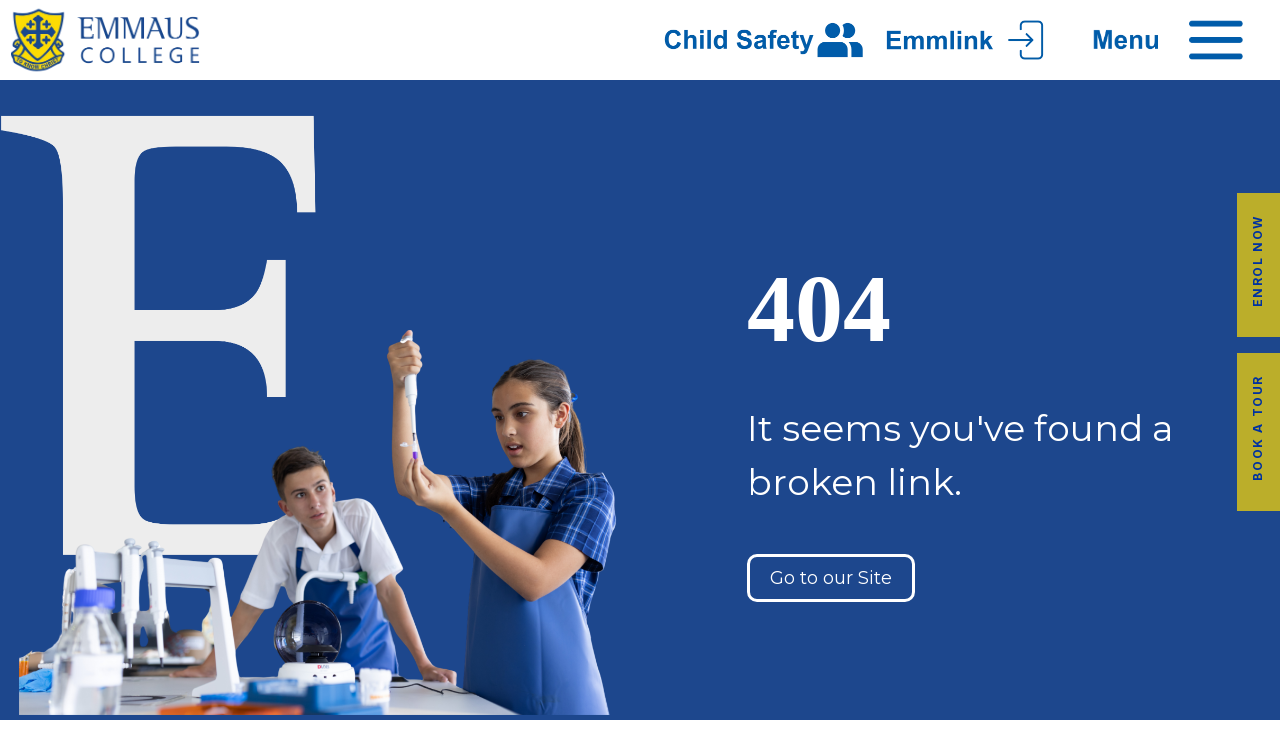

--- FILE ---
content_type: text/html; charset=utf-8
request_url: https://www.emmaus.vic.edu.au/learning/curriculum/vce__trashed/media/
body_size: 18323
content:
<!DOCTYPE html>
<html lang="en">
<head>
<meta name="viewport" content="width=device-width, initial-scale=1">
<meta charset="utf-8">
<meta http-equiv="X-UA-Compatible" content="IE=edge">
<link rel="preconnect" href="https://fonts.googleapis.com">
<link rel="preconnect" href="https://fonts.gstatic.com" crossorigin>
<link href='https://fonts.googleapis.com/css?family=Montserrat&display=swap&subset=latin,latin-ext' rel='stylesheet' type='text/css'>
<meta name="author" content="">
<title>404</title>
<link href="https://cdn.yourschool.cloud/designassets/b5fb1fc78cf24b40a3812f2c6703be10.ico" rel="shortcut icon" type="image/x-icon">
<meta property='og:image' content='https://cdn.yourschool.cloud/designassets/38e2a052a4604a43b186a49ba99da7d6.jpg'>
<script src="https://cdnjs.cloudflare.com/ajax/libs/mobile-detect/1.4.2/mobile-detect.min.js"></script>
<script src="https://cdnjs.cloudflare.com/ajax/libs/platform/1.3.6/platform.min.js" integrity="sha512-eYPrm8TgYWg3aa6tvSRZjN4v0Z9Qx69q3RhfSj+Mf89QqwOMqmwSlsVqfp4N8NVAcZe/YeUhh9x/nM2CAOp6cA==" crossorigin="anonymous" referrerpolicy="no-referrer"></script>
<script src="https://cdn.jsdelivr.net/npm/js-cookie@3.0.5/dist/js.cookie.min.js"></script>
<script>
    var projectId = "1283057252550311936";
    var host = "emmaus.vic.edu.au";
    const md = new MobileDetect(window.navigator.userAgent);
    function track(sessionId) {
        const client = new YourSchoolTracking({
            projectId: projectId, // TenantId
            writeKey: '1d557c141283057252550311936b15d73',
            host: host
        });

        client.extendEvents(function () {
            return {
                tech: {
                    device_type: md.tablet() ? 'tablet' : md.mobile() ? 'mobile' : 'desktop'
                },
                page: {
                    type: "s",
                    page: "9dbbeb40-c134-44af-ad6d-9920f3f97181",
                    site: "a134fb16-8658-46a5-a325-51c6a06406f5"
                },
                platform: platform,
                user: {
                    session: sessionId
                }
            };
        });

        // Record events automatically
        client.initAutoTracking({


            // record on page load
            //recordPageViews: true,
            // OR
            // record on leaving the page - this ways you will get the time spent on this page
            recordPageViewsOnExit: true,

            recordScrollState: false, // see how far people scrolled

            recordClicks: true, // record clicks on A links
            recordClicksPositionPointer: false, // record pointer position for clicks

            // FORMS
            recordFormSubmits: true,
            ignoreDisabledFormFields: false,
            ignoreFormFieldTypes: ['password'],

            // GDPR related options
            collectIpAddress: true, // default
            collectUuid: true, // default

            // share UUID cookies across subdomains
            shareUuidAcrossDomains: false, // default

            // catchError: myCustomErrorHandler

            //Track HTML elements views
            recordElementViews: false // see if an element was seen

        });
    }

    (function (name, path, ctx) { ctx[name] = ctx[name] || { ready: function (fn) { var h = document.getElementsByTagName('head')[0], s = document.createElement('script'), w = window, loaded; s.onload = s.onerror = s.onreadystatechange = function () { if ((s.readyState && !(/^c|loade/.test(s.readyState))) || loaded) { return } s.onload = s.onreadystatechange = null; loaded = 1; ctx[name].ready(fn) }; s.async = 1; s.src = path; h.parentNode.insertBefore(s, h) } } })
        ('YourSchoolTracking', 'https://cdn.yourschool.cloud/yourschool-tracking.min.js?638960114608347614', this);

    YourSchoolTracking.ready(function () {

        if (md.is('bot')) {
            return false;
        }

        var sessionId = Cookies.get('ys_sid')
        if (!sessionId) {
            var data = JSON.stringify(Object.assign({}, platform, { url: window.location.href, referrer: Document.referrer, device_type: md.tablet() ? 'tablet' : md.mobile() ? 'mobile' : 'desktop' }));
            var url = "https://" + host + "/3.0/projects/" + projectId + "/session";
            var xhr = new XMLHttpRequest();
            xhr.open("POST", url, true);
            xhr.setRequestHeader("Content-Type", "application/json");
            xhr.onreadystatechange = function () {
                if (xhr.readyState === 4 && xhr.status === 200) {
                    var returnData = JSON.parse(xhr.responseText);
                    Cookies.set('ys_sid', returnData.sid);
                    track(returnData.sid);
                }
            };
            xhr.send(data);
        }
        else {
            track(sessionId);
        }

    });
</script>







<link rel='stylesheet' type='text/css' href='/css/bootstrap.min.css'>
<link rel='stylesheet' type='text/css' href='https://cdn.jsdelivr.net/npm/froala-editor/css/froala_style.min.css'>
<link rel='stylesheet' type='text/css' href='https://cdn.jsdelivr.net/gh/froala/design-blocks@master/dist/css/froala_blocks.min.css'>
<link rel='stylesheet' type='text/css' href='https://cdn.jsdelivr.net/npm/froala-editor/css/froala_editor.pkgd.min.css'>
<link rel='stylesheet' type='text/css' href='https://cdn.jsdelivr.net/npm/tui-image-editor@3.2.2/dist/tui-image-editor.css'>
<link rel='stylesheet' type='text/css' href='https://uicdn.toast.com/tui-color-picker/latest/tui-color-picker.css'>
<link rel='stylesheet' type='text/css' href='https://cdn.jsdelivr.net/npm/froala-editor@3.1.1/css/third_party/image_tui.min.css'>
<link rel='stylesheet' type='text/css' href='https://cdn.jsdelivr.net/npm/froala-editor@latest/css/plugins/video.min.css'>
<link rel='stylesheet' type='text/css' href='https://cdn.jsdelivr.net/npm/froala-editor@latest/css/froala_editor.pkgd.min.css'>
<link rel='stylesheet' type='text/css' href='/css/yourschool.css'>
<link rel='stylesheet' type='text/css' href='https://fonts.googleapis.com/css2?family=Inconsolata:wght@200;300;400;500;600;700;800;900&display=swap'>
<link rel='stylesheet' type='text/css' href='https://fonts.googleapis.com/css2?family=Inter:wght@100;200;300;400;500;600;700;800;900&display=swap'>
<link rel='stylesheet' type='text/css' href='https://fonts.googleapis.com/css2?family=Karla:ital,wght@0,200;0,300;0,400;0,500;0,600;0,700;0,800;1,200;1,300;1,400;1,500;1,600;1,700;1,800&display=swap'>
<link rel='stylesheet' type='text/css' href='https://fonts.googleapis.com/css2?family=Lato:ital,wght@0,100;0,300;0,400;0,700;0,900;1,100;1,300;1,400;1,700;1,900&display=swap'>
<link rel='stylesheet' type='text/css' href='https://fonts.googleapis.com/css?family=Montserrat&display=swap&subset=latin,latin-ext'>
<link rel='stylesheet' type='text/css' href='https://fonts.googleapis.com/css2?family=Nunito:ital,wght@0,200;0,300;0,400;0,500;0,600;0,700;0,800;0,900;0,1000;1,200;1,300;1,400;1,500;1,600;1,700;1,800;1,900;1,1000&display=swap'>
<link rel='stylesheet' type='text/css' href='https://fonts.googleapis.com/css2?family=Open+Sans:ital,wght@0,300;0,400;0,500;0,600;0,700;0,800;1,300;1,400;1,500;1,600;1,700;1,800&display=swap'>
<link rel='stylesheet' type='text/css' href='https://fonts.googleapis.com/css?family=Poppins:300,400,500,600,700,800,40&display=swap&subset=latin,latin-ext'>
<link rel='stylesheet' type='text/css' href='https://fonts.googleapis.com/css2?family=Roboto:ital,wght@0,100;0,300;0,400;0,500;0,700;0,900;1,100;1,300;1,400;1,500;1,700;1,900&display=swap'>
<style>
/*$$$$YouDesignCustomizer$$$$*/
[data-f-id="pbf"] {
	display: none;
}

body {
	font-family: ;
}
.mx-auto {
	max-width: 100%;
	height: none;
	max-height: 90vh;
}

.fullscreen-lb {
	background: rgba(0,0,0,0);
	border-width: 0px 0px 0px 0px;
}

.fullscreen-modal {
	background: rgba(0,0,0,.8);
} 

.svg-divider {
	fill: rgba(0,0,0,1);
}

.texture-darken::before{
	background: rgba(0,0,0,0.5);
}

/* Dark theme */
.d-bloc{
	color:rgba(255,255,255,.7);
}

.d-bloc button:hover{
	color:rgba(255,255,255,.9);
}

.d-bloc .icon-round,.d-bloc .icon-square,.d-bloc .icon-rounded,.d-bloc .icon-semi-rounded-a,.d-bloc .icon-semi-rounded-b{
	border-color:rgba(255,255,255,.9);
}

.d-bloc .divider-h span{
	border-color:rgba(255,255,255,.2);
}
.d-bloc .a-btn,.d-bloc .navbar a, .d-bloc a .icon-sm, .d-bloc a .icon-md, .d-bloc a .icon-lg, .d-bloc a .icon-xl, .d-bloc h1 a, .d-bloc h2 a, .d-bloc h3 a, .d-bloc h4 a, .d-bloc h5 a, .d-bloc h6 a, .d-bloc p a{
	color:rgba(255,255,255,.6);
}
.d-bloc .a-btn:hover,.d-bloc .navbar a:hover,.d-bloc a:hover .icon-sm, .d-bloc a:hover .icon-md, .d-bloc a:hover .icon-lg, .d-bloc a:hover .icon-xl, .d-bloc h1 a:hover, .d-bloc h2 a:hover, .d-bloc h3 a:hover, .d-bloc h4 a:hover, .d-bloc h5 a:hover, .d-bloc h6 a:hover, .d-bloc p a:hover{
	color:rgba(255,255,255,1);
}
.d-bloc .navbar-toggle .icon-bar{
	background:rgba(255,255,255,1);
}
.d-bloc .btn-wire,.d-bloc .btn-wire:hover{
	color:rgba(255,255,255,1);
	border-color:rgba(255,255,255,1);
}
.d-bloc .card{
	color:rgba(0,0,0,.5);
}
.d-bloc .card button:hover{
	color:rgba(0,0,0,.7);
}
.d-bloc .card icon{
	border-color:rgba(0,0,0,.7);
}
.d-bloc .card .divider-h span{
	border-color:rgba(0,0,0,.1);
}
.d-bloc .card .a-btn{
	color:rgba(0,0,0,.6);
}
.d-bloc .card .a-btn:hover{
	color:rgba(0,0,0,1);
}
.d-bloc .card .btn-wire, .d-bloc .card .btn-wire:hover{
	color:rgba(0,0,0,.7);
	border-color:rgba(0,0,0,.3);
}
/* Light theme */
.d-bloc .card,.l-bloc{
	color:rgba(0,0,0,.5);
}
.d-bloc .card button:hover,.l-bloc button:hover{
	color:rgba(0,0,0,.7);
}
.l-bloc .icon-round,.l-bloc .icon-square,.l-bloc .icon-rounded,.l-bloc .icon-semi-rounded-a,.l-bloc .icon-semi-rounded-b{
	border-color:rgba(0,0,0,.7);
}
.d-bloc .card .divider-h span,.l-bloc .divider-h span{
	border-color:rgba(0,0,0,.1);
}
.d-bloc .card .a-btn,.l-bloc .a-btn,.l-bloc .navbar a,.l-bloc a .icon-sm, .l-bloc a .icon-md, .l-bloc a .icon-lg, .l-bloc a .icon-xl, .l-bloc h1 a, .l-bloc h2 a, .l-bloc h3 a, .l-bloc h4 a, .l-bloc h5 a, .l-bloc h6 a, .l-bloc p a{
	color:rgba(0,0,0,.6);
}
.d-bloc .card .a-btn:hover,.l-bloc .a-btn:hover,.l-bloc .navbar a:hover, .l-bloc a:hover .icon-sm, .l-bloc a:hover .icon-md, .l-bloc a:hover .icon-lg, .l-bloc a:hover .icon-xl, .l-bloc h1 a:hover, .l-bloc h2 a:hover, .l-bloc h3 a:hover, .l-bloc h4 a:hover, .l-bloc h5 a:hover, .l-bloc h6 a:hover, .l-bloc p a:hover{
	color:rgba(0,0,0,1);
}
.l-bloc .navbar-toggle .icon-bar{
	color:rgba(0,0,0,.6);
}
.d-bloc .card .btn-wire,.d-bloc .card .btn-wire:hover,.l-bloc .btn-wire,.l-bloc .btn-wire:hover{
	color:rgba(0,0,0,.7);
	border-color:rgba(0,0,0,.3);
}
.svg-menu-icon{
	stroke: rgba(0,0,0,0.5);
}
.navbar-dark .svg-menu-icon{
	stroke: rgba(255,255,255,0.5);
}
.menu-icon-filled{
	fill: rgba(0,0,0,0.5);
}
.navbar-dark .menu-icon-filled{
	fill: rgba(255,255,255,0.5);
}
@media (min-width:576px){
	.navbar-expand-sm .dropdown-menu .dropdown-menu{
		border:1px solid rgba(0,0,0,.15);
	}
}	
@media (min-width:768px){
	.navbar-expand-md .dropdown-menu .dropdown-menu{
		border:1px solid rgba(0,0,0,.15);
		border:1px solid rgba(0,0,0,.15);
	}
}
@media (min-width:992px){
	.navbar-expand-lg .dropdown-menu .dropdown-menu{
		border:1px solid rgba(0,0,0,.15);	
	}
}
.btn-d,.btn-d:hover,.btn-d:focus{
	color:rgba(255,255,255,1);
	background:rgba(0,0,0,.3);
}
a[data-lightbox]:hover::before{
	font-family:;
	background:rgba(0,0,0,.5);
	color:rgba(255,255,255,1);
}
.lightbox-caption{
	color: rgba(255,255,255,1);
	background: rgba(0,0,0,.5);
}
.close-lightbox:hover,.next-lightbox:hover, .prev-lightbox:hover{
	background:rgba(0,0,0,.5);
}
.next-lightbox, .prev-lightbox,.close-lightbox{
	background:rgba(0,0,0,.3);
}
.lightbox-prev-icon,.lightbox-next-icon,.lightbox-close-icon{
	stroke: rgba(255,255,255,1);
}
.fullscreen-lb{
	background:rgba(0,0,0,1);
}
.fullscreen-modal{
	background:rgba(0,0,0,1);
}
.close-full-screen-modal .close-icon{
	background: rgba(255,255,255,1);
}
.virtualtourbtn{
	font-family:;
	background-color:rgba(29,71,141,1.00);
}
.virtualtourbtn:hover{
	background-color:rgba(59,59,59,1.00);
}
.p-bloc-2-style{
	font-family:;
}
.button-style{
	background-color:rgba(29,71,141,1.00);
}
.button-style:hover{
	background-color:rgba(29,71,141,1.00);
}
.h4-style{
	font-family:;
	color:rgba(29,71,141,1.00)!important;
}
h2{
	color:rgba(29,71,141,1.00)!important;
	font-family:;
}
h3{
	color:rgba(29,71,141,1.00)!important;
	font-family:;
}
h4{
	color:rgba(29,71,141,1.00)!important;
	font-family:;
}
p{
	color:rgba(59,59,59,1.00)!important;
}
label{
	font-family:;
	color:rgba(59,59,59,1.00)!important;
}
h1,h2,h3,h4,h5,h6,p,label,.btn,a{
	font-family:;
}
.bloc-divider-t-fill{
	fill:rgba(0,0,0,1);
}
.divider-background-color{
	background-color:transparent;
}
.buttonchooseoutline{
	font-family:;
	border-color:rgba(29,71,141,1.00)!important;
	color:rgba(0,0,0,1)!important;
	background-color:rgba(0,0,0,0.10);
}
.buttonchooseoutline:hover{
	background-color:rgba(0,0,0,0.30);
}
.buttonchoosesolid{
	font-family:;
	color:rgba(0,0,0,1)!important;
	background-color:rgba(29,71,141,1.00);
}
.buttonchoosesolid:hover{
	background-color:rgba(0,0,0,0.30);
}
.parentresources{
	font-family:;
	color:rgba(0,0,0,1)!important;
}
.arrowiconscrolldown{
	color:rgba(0,0,0,1)!important;
}
.end_button{
	font-family:;
}
.heading02{
	font-family:;
	color:rgba(29,71,141,1.00)!important;
}
.body01{
	font-family:;
	color:rgba(59,59,59,1.00)!important;
}
.body1white{
	font-family:;
}
.body01white{
	color:rgba(0,0,0,1)!important;
}
.whitetext{
	color:rgba(0,0,0,1)!important;
}
h6{
	color:rgba(29,71,141,1.00)!important;
	font-family:;
}

.btn-outline-primarycolor {
	font-family: ;
	border-color: rgba(29,71,141,1.00);
	color: rgba(29,71,141,1.00);
}

.btn-outline-primarycolor:hover {
	font-family: ;
	border-color: rgba(29,71,141,1.00);
	color: rgba(29,71,141,1.00);
}

	.btn-outline-primarycolor:focus {
		font-family: ;
		border-color: rgba(29,71,141,1.00);
		color: rgba(29,71,141,1.00);
	}

.buttonsolid {
	font-family: ;
	background-color: rgba(29,71,141,1.00);
	color: rgba(255,255,255,1) !important;
}
.buttonsolid:hover{
	background-color:rgba(59,59,59,1.00);
	color:rgba(255,255,255,1)!important;
}
.buttonoutline{
	font-family:;
	color:rgba(29,71,141,1.00)!important;
	background-color:rgba(255,255,255,1);
	border-color:rgba(29,71,141,1.00)!important;
}
.buttonoutline:hover{
	background-color:rgba(59,59,59,1.00);
	color:rgba(255,255,255,1)!important;
	border-color:rgba(59,59,59,1.00)!important;
}
.buttonoutlinesquare{
	font-family:;
	color:rgba(29,71,141,1.00)!important;
	background-color:rgba(255,255,255,1);
	border-color:rgba(29,71,141,1.00)!important;
}
.buttonoutlinesquare:hover{
	background-color:rgba(59,59,59,1.00);
	color:rgba(255,255,255,1)!important;
	border-color:rgba(59,59,59,1.00)!important;
}
.buttonsolidsquare{
	font-family:;
	background-color:rgba(29,71,141,1.00);
	color:rgba(255,255,255,1)!important;
}
.buttonsolidsquare:hover{
	background-color:rgba(59,59,59,1.00);
	color:rgba(255,255,255,1)!important;
}
.resume-section-title{
	font-family:;
}
.resume-color-hover:hover{
	color:rgba(29,71,141,1.00)!important;
	border-color:rgba(29,71,141,1.00)!important;
	background-color:transparent;
	text-shadow:0px 0px 0px rgba(29,71,141,1.00);
}
.resume-left-card {
	border-color: rgba(255,255,255,1.00) !important;
}

.resume-right-card {
	border-color: rgba(255,255,255,1.00) !important;
}
.resume-timeline-year{
	font-family:;
}
.resume-card-year{
	color:rgba(0,0,0,1)!important;
	font-family:;
}
.videoovercard{
	box-shadow:0px 0px 28px rgba(0,0,0,0.14);
}
.author-color-button{
	background-color:rgba(29,71,141,1.00);
	border-color:transparent!important;
	font-family:;
}
.author-color-button:hover{
	box-shadow:0px 0px 7px rgba(0,0,0,0.28);
	background-color:rgba(29,71,141,1.00);
}
.videoovercardsquare{
	box-shadow:0px 0px 28px rgba(0,0,0,0.14);
}
.resume-exp-year{
	font-family:;
}
.chapternumberlist{
	background-color:rgba(29,71,141,1.00);
	color:rgba(255,255,255,1)!important;
}
.author-bold{
	font-family:;
}
.author-review{
	border-color:rgba(255,255,255,1)!important;
}
.author-wire-button{
	border-color:rgba(0,0,0,1)!important;
	background-color:transparent;
	color:rgba(0,0,0,1)!important;
}
.author-wire-button:hover{
	background-color:rgba(29,71,141,1.00);
	border-color:rgba(29,71,141,1.00)!important;
	box-shadow:0px 0px 14px rgba(0,0,0,0.28);
	color:rgba(0,0,0,1)!important;
}
.author-black-link{
	color:rgba(0,0,0,1)!important;
	font-family:;
}
.author-black-link:hover{
	color:rgba(29,71,141,1.00)!important;
}
.author-color-link{
	color:rgba(29,71,141,1.00)!important;
}
.author-color-link:hover{
	color:rgba(0,0,0,1)!important;
}
.feat-icon-trans{
	background-color:rgba(255,255,255,0.20);
}
.purple-gradient-bg{
	background-color:rgba(29,71,141,1.00);
}
.resume-card-body{
	background-color:rgba(255,255,255,1);
}
.margin{
	border-color:transparent!important;
}
.hero-header-text{
	font-family:;
	color:rgba(0,0,0,1)!important;
}
.hero-subheader{
	color:rgba(0,0,0,1)!important;
	font-family:;
}
.close-lightbox{
	background-color:rgba(0,0,0,1);
}
.icon-style-8icons{
	color:rgba(255,255,255,1)!important;
}
.button-primary{
	background-color:rgba(29,71,141,1.00);
	color:rgba(255,255,255,1)!important;
}
.button-primary:hover{
	background-color:rgba(29,71,141,1.00);
}
.button-primary:active{
	background-color:rgba(29,71,141,1.00);
}
.nav-4-menu-dark{
	background-color:rgba(0,0,0,1);
}
.headerbutton{
	color:rgba(0,0,0,1)!important;
	background-color:rgba(255,255,255,0.80);
}
.headerbutton:hover{
	color:rgba(59,59,59,1.00)!important;
	background-color:rgba(255,255,255,0.80);
	border-color:rgba(255,255,255,1)!important;
}
.buttonheaderoutline{
	border-color:rgba(29,71,141,1.00)!important;
	background-color:rgba(255,255,255,0.80);
	color:rgba(29,71,141,1.00)!important;
}
.buttonheaderoutline:hover{
	border-color:rgba(59,59,59,1.00)!important;
	color:rgba(255,255,255,1)!important;
	background-color:rgba(59,59,59,1.00);
}
.buttonheadersolid{
	border-color:rgba(29,71,141,1.00)!important;
	background-color:rgba(29,71,141,1.00);
	color:rgba(255,255,255,1)!important;
}
.buttonheadersolid:hover{
	border-color:rgba(59,59,59,1.00)!important;
	color:rgba(255,255,255,1)!important;
	background-color:rgba(59,59,59,1.00);
}
.headerbutton:active{
	border-color:rgba(255,255,255,1)!important;
}
.divider-0-background-color{
	background-color:rgba(255,255,255,1);
}
/* Icon colour styles */
.icon-1256{
	color:rgba(255,255,255,1)!important;
	border-color:rgba(255,255,255,1)!important;
}
.bgc-4426 {
	background-color: rgba(29,71,141,1.00) !important;
}
.tgc-4426 {
	background-color: rgba(29,71,141,1.00) !important;
}
.icon-4426{
	color:rgba(29,71,141,1.00)!important;
	border-color:rgba(29,71,141,1.00)!important;
}
.icon-5901{
	color:rgba(59,59,59,1.00)!important;
	border-color:rgba(59,59,59,1.00)!important;
}
.heroimagepadding {
	width: 550px;
	z-index: 0;
	padding-top: 100px;
	padding-bottom: 100px;
}

.virtualtourbtn:hover {
	background-color: rgba(59,59,59,1.00);
}
@media (max-width: 991px){
	.heroimagepadding {
		width: 450px;
		padding-top: 50px;
		padding-bottom: 50px;
	}
	h6{
		color:rgba(29,71,141,1.00)!important;
	}


}
@media (max-width: 767px){
	.heroimagepadding {
		width: 350px;
		padding-top: 25px;
		padding-bottom: 25px;
	}
	h6{
		color:rgba(29,71,141,1.00)!important;
	}	
}
@media (max-width: 575px){
	h6{
		color:rgba(29,71,141,1.00)!important;
	}
	.heroimagepadding {
		width: 350px;
		padding-top: 0;
		padding-bottom: 0;
	}
}


.button-cnr-outline {
	color: rgba(29,71,141,1.00) !important;
	border-color: rgba(29,71,141,1.00) !important;
	background-color: var(--swatch-var-2299);
}

	.button-cnr-outline:hover {
		background-color: rgba(29,71,141,1.00);
		color: rgba(255,255,255,1.00) !important;
		border-color: rgba(29,71,141,1.00) !important;
	}

.button-sq {
	background-color: rgba(29,71,141,1.00);
	color: rgba(255,255,255,1.00) !important;
}

	.button-sq:hover {
		background-color: rgba(255,255,255,1.00);
		color: rgba(29,71,141,1.00) !important;
		border-color: rgba(29,71,141,1.00) !important;
	}
.button-sq-outline {
	color: rgba(29,71,141,1.00) !important;
	border-color: rgba(29,71,141,1.00) !important;
	background-color: var(--swatch-var-2299);
}

	.button-sq-outline:hover {
		background-color: rgba(29,71,141,1.00);
		color: rgba(255,255,255,1.00) !important;
		border-color: rgba(29,71,141,1.00) !important;
	}


.button-sq-white {
	color: rgba(255,255,255,1.00) !important;
	border-color: rgba(255,255,255,1.00) !important;
	background-color: var(--swatch-var-2299);
}

	.button-sq-white:hover {
		background-color: var(--swatch-var-5783);
		color: rgba(255,255,255,1.00) !important;
		border-color: rgba(255,255,255,1.00) !important;
	}
.button-ro-outline {
	color: rgba(29,71,141,1.00) !important;
	border-color: rgba(29,71,141,1.00) !important;
	background-color: var(--swatch-var-2299);
}

	.button-ro-outline:hover {
		background-color: rgba(29,71,141,1.00);
		color: rgba(255,255,255,1.00) !important;
		border-color: rgba(29,71,141,1.00) !important;
	}
.button-ro {
	background-color: rgba(29,71,141,1.00);
	color: rgba(255,255,255,1.00) !important;
}

	.button-ro:hover {
		background-color: rgba(255,255,255,1.00);
		color: rgba(29,71,141,1.00) !important;
		border-color: rgba(29,71,141,1.00) !important;
	}
.button-ro-white {
	color: rgba(255,255,255,1.00) !important;
	border-color: rgba(255,255,255,1.00) !important;
	background-color: var(--swatch-var-2299);
}

	.button-ro-white:hover {
		background-color: var(--swatch-var-5783);
		color: rgba(255,255,255,1.00) !important;
		border-color: rgba(255,255,255,1.00) !important;
	}
.button-ro-white-primaryhi {
	color: rgba(255,255,255,1.00) !important;
	border-color: rgba(255,255,255,1.00) !important;
	background-color: var(--swatch-var-2299);
}

	.button-ro-white-primaryhi:hover {
		background-color: rgba(29,71,141,1.00);
		color: rgba(255,255,255,1.00) !important;
		border-color: rgba(255,255,255,1.00) !important;
	}
.button-sq-white-primaryhi {
	color: rgba(255,255,255,1.00) !important;
	border-color: rgba(255,255,255,1.00) !important;
	background-color: var(--swatch-var-2299);
}

	.button-sq-white-primaryhi:hover {
		background-color: rgba(29,71,141,1.00);
		color: rgba(255,255,255,1.00) !important;
		border-color: rgba(255,255,255,1.00) !important;
	}
.button-cnr-white-primaryhi {
	color: rgba(255,255,255,1.00) !important;
	border-color: rgba(255,255,255,1.00) !important;
	background-color: var(--swatch-var-2299);
}

	.button-cnr-white-primaryhi:hover {
		background-color: rgba(29,71,141,1.00);
		color: rgba(255,255,255,1.00) !important;
		border-color: rgba(255,255,255,1.00) !important;
	}


</style>
<!-- Google tag (gtag.js) -->
<script async src="https://www.googletagmanager.com/gtag/js?id=G-DLDJM37GQM"></script>
<script>
  window.dataLayer = window.dataLayer || [];
  function gtag(){dataLayer.push(arguments);}
  gtag('js', new Date());

  gtag('config', 'G-DLDJM37GQM');
</script>

<script type="text/javascript">
    (function(c,l,a,r,i,t,y){
        c[a]=c[a]||function(){(c[a].q=c[a].q||[]).push(arguments)};
        t=l.createElement(r);t.async=1;t.src="https://www.clarity.ms/tag/"+i;
        y=l.getElementsByTagName(r)[0];y.parentNode.insertBefore(t,y);
    })(window, document, "clarity", "script", "snrwqpdne7");
</script>

<!-- Meta Pixel Code -->
<script>
!function(f,b,e,v,n,t,s)
{if(f.fbq)return;n=f.fbq=function(){n.callMethod?
n.callMethod.apply(n,arguments):n.queue.push(arguments)};
if(!f._fbq)f._fbq=n;n.push=n;n.loaded=!0;n.version='2.0';
n.queue=[];t=b.createElement(e);t.async=!0;
t.src=v;s=b.getElementsByTagName(e)[0];
s.parentNode.insertBefore(t,s)}(window, document,'script',
'https://connect.facebook.net/en_US/fbevents.js');
fbq('init', '1395276148190333');
fbq('track', 'PageView');
</script>
<noscript><img height="1" width="1" style="display:none" src="https://www.facebook.com/tr?id=1395276148190333&ev=PageView&noscript=1"></noscript>
<!-- End Meta Pixel Code -->
<script src="https://cdn.jsdelivr.net/npm/@iframe-resizer/parent"></script>
<script async defer src="https://cdn.jsdelivr.net/npm/altcha/dist/altcha.min.js" type="module"></script>
</head>
<body>
<style>
    .aside-bar {
        position: fixed;
        right: 0;
        z-index: 70;
        transition: all 0.3s ease-out;
        visibility: hidden;
        opacity: 0;
    }

    @media screen and (min-width: 768px), print {
        .aside-bar {
            top: 50%;
            transform: translateY(-50%);
        }
    }

    @media screen and (max-width: 767px) {
        .aside-bar {
            width: 100%;
            bottom: 0;
            left: 0;
        }
    }

    .aside-bar.is-show {
        opacity: 1;
        visibility: visible;
    }

    @media screen and (max-width: 767px) {
        .aside-bar.is-stuck ul li a {
            height: 50px;
        }
    }

    .aside-bar ul {
        display: block;
        list-style-type: none;
    }

    @media screen and (max-width: 767px) {
        .aside-bar ul {
            display: inline-flex;
            padding-left: 0px;
            width: 49%;
        }
    }

    .aside-bar ul li {
        background-color:  rgba(255,218,0, 0.7);
    }

    @media screen and (min-width: 768px), print {
        .aside-bar ul li:not(:last-child) {
            border-bottom: 1px solid rgba(255, 255, 255, 0.2);
        }
    }

    @media screen and (max-width: 767px) {
        .aside-bar ul li:not(:last-child) {
            border-right: 1px solid rgba(255, 255, 255, 0.2);
        }
    }

    @media screen and (max-width: 767px) {
        .aside-bar ul li {
            width:100%;
        }
    }

    .aside-bar ul a {
        display: block;
        font-family: "Inter";
        font-style: normal;
        font-weight: 700;
        font-size: 12px;
        line-height: 20px;
        letter-spacing: 1.6px;
        text-transform: uppercase;
        color:  #0032a0;
    }

    @media screen and (min-width: 768px), print {
        .aside-bar ul a {
            width: 43px;
            writing-mode: vertical-lr;
            padding: 30px 10px 22px 12px;
            transform: rotate(180deg);
        }
        .aside-bar ul li {
            margin-bottom: 3px;
        }
    }

    @media screen and (max-width: 767px) {
        .aside-bar ul a {
            display: flex;
            align-items: center;
            justify-content: center;
            height: 50px;
        }
    }

    .aside-bar ul a:hover {
        background-color:  rgba(255,218,0, 0.7);
    }

    @media screen and (min-width: 768px), print {
        body {
            padding-bottom: 70px;
        }
    }


</style>


<aside class="aside-bar is-show">
    <ul id="cta1">
        <li>
            <a href="https://enrol.emmaus.vic.edu.au/enrolment-application/start" title="Enrol Now" target="_blank">
                Enrol Now
            </a>
        </li>        
    </ul>
    <ul id="cta2">
        <li>
            <a href="https://www.emmaus.vic.edu.au/book-a-tour" title="Book a Tour" target="_blank">
                Book a Tour
            </a>
        </li>
    </ul>
</aside>

    
    
    
    
    
    
    
    
    
    
    
    
    
    <style>
    .modal-logo {
        height: 60px;
    }


    .menu-accordion > h2 {
        padding: 0;
    }

    .accordion-panel {
        max-height: 0;
        overflow: hidden;
        transition: max-height 0.2s ease-out;
    }

    .modal-footer {
        border-top: none;
    }

    .modal-header {
        border-bottom: none;
    }

    #menu-modal ul {
        list-style-type: none;
    }

    #menu-modal li {
        float: left;
    }

    .header-a {
        display: block !important;
        color: white !important;
        text-align: center !important;
        padding: 16px !important;
        text-decoration: none !important;
    }

        .header-a:hover {
            color: white !important;
        }

    .modal {
        color: white;
    }

    .modal-header .btn-close {
        --bs-btn-close-bg: url("data:image/svg+xml,%3csvg xmlns='http://www.w3.org/2000/svg' viewBox='0 0 16 16' fill='%23FFF'%3e%3cpath d='M.293.293a1 1 0 0 1 1.414 0L8 6.586 14.293.293a1 1 0 1 1 1.414 1.414L9.414 8l6.293 6.293a1 1 0 0 1-1.414 1.414L8 9.414l-6.293 6.293a1 1 0 0 1-1.414-1.414L6.586 8 .293 1.707a1 1 0 0 1 0-1.414z'/%3e%3c/svg%3e");
        padding-top: 0px;
        padding-right: 0px;
        font-size: 24px;
        color: white;
    }

    .accordion-list {
        margin-top: 20px;
    }

    .footer-item {
        font-size: 20px;
        font-weight: bold;
        padding: 8px;
    }

        .footer-item a {
            color: white;
        }

    .accordion-list-item {
        display: inline-flex !important;
        color: white;
        text-align: center !important;
        text-decoration: none !important;
        font-size: 20px;
        padding-top: 5px;
        padding-bottom: 5px;
        padding-left: 15px;
        padding-right: 15px;
        font-weight: bold;
    }

    .accordion-list-item a {
        color: white;
    }

    @media (max-width:992px) {
        .accordion-list-item {
            display: block !important;
            color: white;
            text-align: center !important;
            text-decoration: none !important;
            font-size: 20px;
            padding: 0px;
            font-weight: bold;
        }
    }


    

    .accordion-nav-logo-wrapper {
        display: block;
        margin: 0 auto 24px;
        height: 40px;
    }

    .accordion-nav-logo {
        height: 40px;
    }

    .nav-header-logo {
        height: 32px;
    }

    .accordion-header {
        padding: 5px;
    }

        .accordion-header > a {
            padding: 5px;
        }
</style>
<style id="popupStyleOverride">

</style>


<script>
    function showMenu() {
        var modalEl = document.getElementById('menu-modal');
        var modal = bootstrap.Modal.getOrCreateInstance(modalEl)
        modal.show();
    }
    function hideMenu() {
        var modalEl = document.getElementById('menu-modal');
        var modal = bootstrap.Modal.getOrCreateInstance(modalEl)
        modal.hide();
    }
</script>

<div class="bloc full-width-bloc header-overlay bgc-1256 l-bloc" id="bloc-0"><div class="container bloc-no-padding"><div class="row g-0"><div class="text-start col-lg-4 col-md-4 col-sm-4 col-10 align-self-center"><a href="/"><img src="https://cdn.yourschool.cloud/designassets/1d369e87e70a49b4b82ead63e52f35f9.webp" class="img-fluid float-lg-none header-3-across-logo fr-fic fr-dii"></a></div><div class="text-start text-lg-end col-lg-6 col-sm-8 col-md-8 offset-lg-2 offset-md-0 offset-sm-0 offset-0 align-self-start col-2"><div class="card card-sq border-0 bgc-1256 header-3-across-menuonly-bg"><div class="card-body"><a href="javascript:showMenu()"><img src="https://cdn.yourschool.cloud/1283057252550311936/Header/menu.webp" class="img-fluid animated pulse-hvr float-lg-end d-sm-block d-none header-3-across-menu fr-fil fr-dib" alt="Menu"></a><a href="https://emm-link.emmaus.vic.edu.au" target="_blank" rel="noopener noreferrer"><img src="https://cdn.yourschool.cloud/1283057252550311936/Header/emmlink.webp" class="img-fluid animated pulse-hvr float-lg-end header-3-across-menu d-lg-block d-none fr-fil fr-dib" alt="Menu"></a><a href="/our-school/child-safety-at-emmaus-college" class="d-lg-block   d-none"><img src="https://cdn.yourschool.cloud/1283057252550311936/Header/childsafety.webp" class="img-fluid animated pulse-hvr float-lg-end header-3-across-login d-lg-block d-none fr-fil fr-dib" alt="/login"></a><a href="javascript:showMenu()"><img src="https://cdn.yourschool.cloud/designassets/bdf249e5458541eba1db7a2c9e7f56ce.webp" class="img-fluid animated pulse-hvr float-lg-end d-sm-none d-block header-3-across-hamburger fr-fic fr-dii" alt="Menu Mobile"></a></div></div></div></div></div></div><p><br></p><p data-f-id="pbf" style="text-align: center; font-size: 14px; margin-top: 30px; opacity: 0.65; font-family: sans-serif;">Powered by <a href="https://www.froala.com/wysiwyg-editor?pb=1" title="Froala Editor">Froala Editor</a></p>


<!-- Full screen modal -->
<div class="modal" id="menu-modal" tabindex="-1" aria-hidden="true" data-bs-backdrop="static" data-bs-keyboard="false">
    <div class="modal-dialog modal-fullscreen">
        <div class="modal-content" style="background-image: url('https://cdn.yourschool.cloud/designassets/2d5127de0ac8459885d2947d4c8e0f36.webp'); background-size: cover; ">
            <div class="modal-header">
                <img class="modal-logo" src="https://cdn.yourschool.cloud/designassets/b2602506c4674202a57ab085f04baa44.webp" alt="the site logo">
                <button type="button" class="btn-close" onclick="return hideMenu();" aria-label="Close" title="Close button"></button>
            </div>
            <div id="modal-body" class="modal-body">
                <div class="accordion-list text-center">
                    <div class="accordion-nav-logo-wrapper">
                        <img src="https://cdn.yourschool.cloud/designassets/5c8646fcadc04ca993a5875657712d69.webp" class="accordion-nav-logo" alt="site logo">
                    </div>
                    <div class="menu-accordion" id="menuItems">
                        
                    </div>
                </div>
            </div>
            <div id="modal-footer" class="modal-footer text-center">
                <ul style="margin: 0 auto;" id="footerItems">
                    
                </ul>
            </div>
        </div>
    </div>
</div>

<script>
    // this should be in all templates
    const MENU_TYPE_NO_LINK = 'NoLink';
    const MENU_TYPE_BLOG_LIST = 'BlogList';
    const MENU_TYPE_URL = 'Url';
    const MENU_TYPE_PAGES = 'Pages';
    
    function getMenuItemUrl(menuItem) {
        // this no link type
        var link = "javascript:void(0);";
        if (menuItem.DestinationTypeId == MENU_TYPE_BLOG_LIST || menuItem.DestinationTypeId == MENU_TYPE_PAGES) {
            link = "/" + menuItem.MenuItemValue;
        }
        else if (menuItem.DestinationTypeId == MENU_TYPE_URL) {
            link = menuItem.MenuItemValue;
        }
        return link;
    }
</script>

<script>
    // MenuItems FooterItems MenuStyle
    var injected = {"MenuItems":[{"Id":"2dc5c079-2d22-4cd3-8742-8634165168de","ParentId":null,"DestinationTypeId":"Pages","MenuItemValue":"","Title":"Home","GlobalBlogListSlug":null,"Order":1},{"Id":"d40de7b5-9965-4b64-9895-3b845286ef9e","ParentId":null,"DestinationTypeId":"NoLink","MenuItemValue":null,"Title":"Discover","GlobalBlogListSlug":null,"Order":2},{"Id":"c7a2f9f1-2b16-4ab6-89bf-650a625f8eda","ParentId":null,"DestinationTypeId":"NoLink","MenuItemValue":null,"Title":"Learning Stages","GlobalBlogListSlug":null,"Order":3},{"Id":"f3242bda-ba63-440f-94ea-cffa3d5d7e87","ParentId":null,"DestinationTypeId":"NoLink","MenuItemValue":null,"Title":"Enrolments","GlobalBlogListSlug":null,"Order":4},{"Id":"dd93b40f-0683-4d34-8da4-51d2cebc2780","ParentId":null,"DestinationTypeId":"NoLink","MenuItemValue":null,"Title":"Faith & Wellbeing","GlobalBlogListSlug":null,"Order":5},{"Id":"ebe955af-7456-46a1-b2a0-5bf35df77897","ParentId":null,"DestinationTypeId":"NoLink","MenuItemValue":null,"Title":"Learning & Co-Curricular","GlobalBlogListSlug":null,"Order":6},{"Id":"b2946bf3-3e9f-4a17-b933-61e18602899d","ParentId":null,"DestinationTypeId":"NoLink","MenuItemValue":null,"Title":"Community","GlobalBlogListSlug":null,"Order":7},{"Id":"e4329377-93e7-49ff-8910-c03fc8a88758","ParentId":null,"DestinationTypeId":"Pages","MenuItemValue":"employment","Title":"Employment","GlobalBlogListSlug":null,"Order":8}],"MenuChildItems":[{"Id":"88e22dac-3b92-4403-80bc-51ead3b632a7","ParentId":"d40de7b5-9965-4b64-9895-3b845286ef9e","DestinationTypeId":"Pages","MenuItemValue":"why-emmaus","Title":"Why Emmaus","GlobalBlogListSlug":null,"Order":1},{"Id":"3bc20470-98f7-4126-b997-edf01b06f470","ParentId":"dd93b40f-0683-4d34-8da4-51d2cebc2780","DestinationTypeId":"Pages","MenuItemValue":"education-in-faith","Title":"Education in Faith","GlobalBlogListSlug":null,"Order":1},{"Id":"9d2336e2-d5fe-45b4-a792-a18977e374d4","ParentId":"c7a2f9f1-2b16-4ab6-89bf-650a625f8eda","DestinationTypeId":"Pages","MenuItemValue":"our-schools/kindergarten","Title":"Kindergarten","GlobalBlogListSlug":null,"Order":1},{"Id":"0c55fe54-1ddd-45b7-9e7a-df947b4e0f4a","ParentId":"ebe955af-7456-46a1-b2a0-5bf35df77897","DestinationTypeId":"Pages","MenuItemValue":"teaching-and-learning","Title":"Teaching & Learning","GlobalBlogListSlug":null,"Order":1},{"Id":"d8926211-e07f-4056-9d00-679cdab59beb","ParentId":"b2946bf3-3e9f-4a17-b933-61e18602899d","DestinationTypeId":"Pages","MenuItemValue":"community/transport","Title":"Transport","GlobalBlogListSlug":null,"Order":1},{"Id":"6db95cf1-ea9a-4351-9c2f-3d41f737d6e4","ParentId":"f3242bda-ba63-440f-94ea-cffa3d5d7e87","DestinationTypeId":"Pages","MenuItemValue":"enrolments","Title":"Enrolment Process","GlobalBlogListSlug":null,"Order":1},{"Id":"bcc5775d-8dde-485c-b2dc-c0527a3843ef","ParentId":"d40de7b5-9965-4b64-9895-3b845286ef9e","DestinationTypeId":"Pages","MenuItemValue":"history","Title":"Our History","GlobalBlogListSlug":null,"Order":2},{"Id":"2408b27e-1d14-4e63-a1ec-28749222d802","ParentId":"dd93b40f-0683-4d34-8da4-51d2cebc2780","DestinationTypeId":"Pages","MenuItemValue":"student-wellbeing","Title":"Student Wellbeing","GlobalBlogListSlug":null,"Order":2},{"Id":"739b41d2-f94c-4905-b316-b0f5fea48c64","ParentId":"c7a2f9f1-2b16-4ab6-89bf-650a625f8eda","DestinationTypeId":"Pages","MenuItemValue":"our-schools/junior-school","Title":"Junior Years","GlobalBlogListSlug":null,"Order":2},{"Id":"a46174b8-3e5b-48c1-b097-fbb690a46971","ParentId":"ebe955af-7456-46a1-b2a0-5bf35df77897","DestinationTypeId":"Pages","MenuItemValue":"co-curricular","Title":"Co-Curricular","GlobalBlogListSlug":null,"Order":2},{"Id":"33a109b6-f159-46dc-a384-2c0bbed13b4f","ParentId":"b2946bf3-3e9f-4a17-b933-61e18602899d","DestinationTypeId":"Pages","MenuItemValue":"community/p-and-f","Title":"P&F","GlobalBlogListSlug":null,"Order":2},{"Id":"3333c905-f9e6-45b3-b7e8-014f157590bc","ParentId":"f3242bda-ba63-440f-94ea-cffa3d5d7e87","DestinationTypeId":"Pages","MenuItemValue":"book-a-tour","Title":"Book a Tour","GlobalBlogListSlug":null,"Order":2},{"Id":"ef30b677-799d-402a-af8d-6468754cd4d7","ParentId":"d40de7b5-9965-4b64-9895-3b845286ef9e","DestinationTypeId":"Pages","MenuItemValue":"our-school/child-safety-at-emmaus-college","Title":"Child Safety","GlobalBlogListSlug":null,"Order":3},{"Id":"6999c2fa-a6cb-413e-8814-1e11d9f1846a","ParentId":"c7a2f9f1-2b16-4ab6-89bf-650a625f8eda","DestinationTypeId":"Pages","MenuItemValue":"our-schools/middle-school","Title":"Middle Years","GlobalBlogListSlug":null,"Order":3},{"Id":"98ed71cc-4ead-4bd8-ab5e-2b2cd81f7513","ParentId":"b2946bf3-3e9f-4a17-b933-61e18602899d","DestinationTypeId":"Pages","MenuItemValue":"community/alumni","Title":"Alumni","GlobalBlogListSlug":null,"Order":3},{"Id":"f6e05499-cfbb-4f98-88c7-06339debf493","ParentId":"f3242bda-ba63-440f-94ea-cffa3d5d7e87","DestinationTypeId":"Pages","MenuItemValue":"enrolments/fees","Title":"Fees & Payments","GlobalBlogListSlug":null,"Order":3},{"Id":"980397a5-9b47-4a36-a3c5-ac938f95d7e4","ParentId":"ebe955af-7456-46a1-b2a0-5bf35df77897","DestinationTypeId":"Pages","MenuItemValue":"music","Title":"Music","GlobalBlogListSlug":null,"Order":3},{"Id":"ee4fca49-5a18-443e-9817-9452e247deb0","ParentId":"c7a2f9f1-2b16-4ab6-89bf-650a625f8eda","DestinationTypeId":"Pages","MenuItemValue":"our-schools/year-nine-program","Title":"Y9@E","GlobalBlogListSlug":null,"Order":4},{"Id":"5e9102f2-0fd2-41a4-a0df-9d970947cd7b","ParentId":"b2946bf3-3e9f-4a17-b933-61e18602899d","DestinationTypeId":"BlogList","MenuItemValue":"news","Title":"Latest News","GlobalBlogListSlug":null,"Order":4},{"Id":"fc6c4337-373b-416e-a172-b9563df89e75","ParentId":"f3242bda-ba63-440f-94ea-cffa3d5d7e87","DestinationTypeId":"Pages","MenuItemValue":"enrolments/term-dates","Title":"Term Dates","GlobalBlogListSlug":null,"Order":4},{"Id":"46367296-ed4f-42de-a168-af85dfcdefd1","ParentId":"ebe955af-7456-46a1-b2a0-5bf35df77897","DestinationTypeId":"Pages","MenuItemValue":"sport","Title":"Sport","GlobalBlogListSlug":null,"Order":4},{"Id":"223a430d-f41b-495d-bbc0-bf3ef0649459","ParentId":"d40de7b5-9965-4b64-9895-3b845286ef9e","DestinationTypeId":"Pages","MenuItemValue":"governance","Title":"Governance","GlobalBlogListSlug":null,"Order":4},{"Id":"86f82a7b-93ac-4238-80c8-0ca1489bb532","ParentId":"c7a2f9f1-2b16-4ab6-89bf-650a625f8eda","DestinationTypeId":"Pages","MenuItemValue":"our-schools/senior-school","Title":"Senior Years","GlobalBlogListSlug":null,"Order":5},{"Id":"3c6e7df3-fab6-436c-99db-dcdf4cad7041","ParentId":"f3242bda-ba63-440f-94ea-cffa3d5d7e87","DestinationTypeId":"Pages","MenuItemValue":"enrolments/uniform","Title":"Uniform","GlobalBlogListSlug":null,"Order":5},{"Id":"cdaf8335-97d9-4be1-8eba-b5910e873ef2","ParentId":"d40de7b5-9965-4b64-9895-3b845286ef9e","DestinationTypeId":"Pages","MenuItemValue":"our-school/annual-report-and-policies","Title":"Policies","GlobalBlogListSlug":null,"Order":5},{"Id":"75808930-7b79-4df4-a8db-293e1c7b6454","ParentId":"d40de7b5-9965-4b64-9895-3b845286ef9e","DestinationTypeId":"Pages","MenuItemValue":"leadership","Title":"Leadership","GlobalBlogListSlug":null,"Order":6},{"Id":"9d061b4b-a67c-4abc-9fc5-f69399cf16d7","ParentId":"d40de7b5-9965-4b64-9895-3b845286ef9e","DestinationTypeId":"Pages","MenuItemValue":"facilities","Title":"Facilities","GlobalBlogListSlug":null,"Order":7},{"Id":"6489a8a4-7ac5-44b0-aea2-e772791df54c","ParentId":"d40de7b5-9965-4b64-9895-3b845286ef9e","DestinationTypeId":"Url","MenuItemValue":"https://emmaus.youtour.com.au/","Title":"Virtual Tour","GlobalBlogListSlug":null,"Order":8}],"FooterItems":[{"Title":"Contact","Url":"/contact"},{"Title":"EmmLink","Url":"https://emm-link.emmaus.vic.edu.au/"},{"Title":"Enrol","Url":"/enrolments"}],"MenuStyle":{"HeaderTextColor":"#000000","ModalTextColor":"#ffffff","HeaderBackgroundColor":"#ffffff","ModalBackgroundColor":"#003fab","ModalHoverColor":"#e5e5e5"}}
    
    // Inject Style
    var styleWrapper = document.getElementById("popupStyleOverride");
    var styleMarkup = "";
	if (injected.MenuStyle.HeaderTextColor !== null){
		styleMarkup += ".navbar { color: " + injected.MenuStyle.HeaderTextColor +  " !important;}";
		styleMarkup += "	.header-a {color: " + injected.MenuStyle.HeaderTextColor +  " !important;}";
		styleMarkup += "        .header-a:hover {color: " + injected.MenuStyle.HeaderTextColor +  " !important;}";
		styleMarkup += " .btn.btn-outline-primarycolor.menu-link {color: " + injected.MenuStyle.HeaderTextColor +  " !important; border-color: " + injected.MenuStyle.HeaderTextColor +  " !important;}";
	}
    if (injected.MenuStyle.HeaderBackgroundColor !== null){
		styleMarkup += ".navbar {background-color: " + injected.MenuStyle.HeaderBackgroundColor +  " !important;}";
	}
	if (injected.MenuStyle.ModalTextColor !== null){
		styleMarkup += " .modal	.header-a {color: " + injected.MenuStyle.ModalTextColor +  " !important;}";
		styleMarkup += "    .modal .header-a:hover {color: " + injected.MenuStyle.ModalTextColor +  " !important;}";
		styleMarkup += "    .modal {color: " + injected.MenuStyle.ModalTextColor +  " !important;}";
		styleMarkup += "    .modal-header .btn-close {color: " + injected.MenuStyle.ModalTextColor +  "  !important;}";
		styleMarkup += "    .footer-item {color: " + injected.MenuStyle.ModalTextColor +  " !important;}";		
	}
    if (injected.MenuStyle.ModalTextColor !== null){
		styleMarkup += "    .accordion-list-item:hover, .footer-item:hover {color: " + injected.MenuStyle.ModalHoverColor +  " !important;}";
		styleMarkup += "    .accordion-list-item a:hover, .footer-item a:hover {color: " + injected.MenuStyle.ModalHoverColor +  " !important;}";
	}    
    styleWrapper.innerHTML = styleMarkup;
    
    
    var footerWrapper = document.getElementById("footerItems");
    var footerMarkup = "";
    for (i = 0; i < injected.FooterItems.length; i++) {
        var item = injected.FooterItems[i];
        var markup = '<li><a class="footer-item" href="' + item.Url + '" title="' + item.Title + '">' + item.Title + '</a></li>';
        footerMarkup += markup;
    }
    footerWrapper.innerHTML = footerMarkup;
    
    var menuWrapper = document.getElementById("menuItems");
    var menuMarkup = "";
    for (i = 0; i < injected.MenuItems.length; i++) {
        var item = injected.MenuItems[i];
        var markup = '<div class="accordion-header-wrapper">';
        markup += '<h2 class="accordion-header"><a class="header-a" href = "' + getMenuItemUrl(item) +  '" title="' + item.Title +  '">' + item.Title +  '</a></h2>';
        markup += '</div>';
        markup += '<div class="accordion-panel">';
        for (j = 0; j < injected.MenuChildItems.length; j++) {
            var childItem = injected.MenuChildItems[j];
            if (childItem.ParentId == item.Id)
            {
                
                markup += '<a href = "' + getMenuItemUrl(childItem) +  '" class="accordion-list-item" title="' + childItem.Title +  '">' + childItem.Title +  '</a>';
                
            }
        }
        markup += '</div>';
        menuMarkup += markup;
    }
    menuWrapper.innerHTML = menuMarkup;
    

    function handleHover() {
        var acc = document.getElementsByClassName("accordion-header-wrapper");
        for (i = 0; i < acc.length; i++) {
            if (acc[i] !== this) {
                var panel = acc[i].nextElementSibling;
                if (panel && panel.style)
                {
                if (panel.style.maxHeight) {
                    panel.style.maxHeight = null;
                }
                }
            }
            else {
                var panel = this.nextElementSibling;
                if (panel && panel.style)
                {
                    panel.style.maxHeight = panel.scrollHeight + "px";
                }
            }
        }

    }
    var acc = document.getElementsByClassName("accordion-header-wrapper");
    var i;

    for (i = 0; i < acc.length; i++) {
        acc[i].addEventListener("mouseover", handleHover);
        //acc[i].addEventListener("mouseout", handleHover);
    }
</script>






<div class="bloc bgc-4426 d-bloc full-width-bloc fp-active" data-block-type="features" id="34567890" data-id="1" data-yt-helplink=""><div class="container bloc-no-padding"><div class="row g-0"><div class="col-md-12 offset-lg--1 col-lg-6 order-md-2 order-sm-2 order-2 align-self-end"><div class="fr-wrapper" dir="auto"><div class="fr-element fr-view" dir="auto" spellcheck="true"><div><img style="margin-left:0; margin-right:0;" src="https://images.yourschool.cloud/designassets/f668461d-a9a9-4178-9585-2351b3345c4a.webp" class="img-fluid float-lg-none fr-fic fr-dii"></div></div></div></div><div class="align-self-center offset-md-1 col-md-10 col-sm-10 offset-sm-1 offset-1 col-10 offset-lg-1 col-lg-4 order-lg-2 order-md-1 order-sm-1 order-1"><div class="fr-wrapper" dir="auto"><div class="fr-element fr-view" dir="auto" spellcheck="true"><h3 class="mg-md tc-1256"><span style="font-family: &quot;DM Serif Display&quot;, serif; font-size: 96px;">404</span></h3><p class="tc-1256"><span style="font-size: 36px;">It seems you've found a broken link.</span></p><p class="tc-1256"><br></p><p class="tc-1256"><span style="font-size: 18px;"><a href="/" class="button-cnr-white-primaryhi">Go to our Site</a></span></p></div></div></div></div></div></div>
<div class="bloc bgc-3 d-bloc full-width-bloc" id="bloc-0" data-block-type="custom" data-id="1"><div class="video-bg-container"><span class="fr-video fr-deletable fr-fvc fr-dvi fr-draggable"><video class="bloc-video fr-fvc fr-dvb fr-draggable" preload="auto" loop="loop" muted="muted" playsinline="playsinline" autoplay="autoplay"><source src="https://cdn.yourschool.cloud/templateassets/hillcrest/hillcrestbgdarkblue.mp4" type="video/mp4" class="fr-draggable youdesign-background-source"></video></span></div><div class="container bloc-md"><div class="row align-items-end"><div class="col-10 offset-1 text-sm-start col-sm-6 offset-sm-3 col-md-4 offset-md-0 col-lg-2 offset-lg-1"><div class="fr-wrapper" dir="auto"><div class="fr-element fr-view" dir="auto" aria-disabled="false" spellcheck="true"><p><img src="https://images.yourschool.cloud/designassets/484135ae-6ff4-4d3f-9e44-357b6a6078af.webp" class="img-fluid mx-auto d-block fr-fil fr-dib" style="width: 304px;" alt="School Logo"></p><h5 class="mg-clear tc-1256 mx-auto d-block text-lg-center text-center mb-lg-4 mt-lg-5 mt-md-4 mb-md-4 mt-sm-4 mb-sm-4 mt-4 mb-4 text-sm-center"><span style="color: rgb(255, 255, 255);"><a href="tel:+61398453211">(03) 9845 3211</a></span></h5><p class="mg-clear tc-1256 mx-auto d-block text-lg-center text-center mb-lg-4 mb-md-4 mb-sm-4 mb-4 text-sm-center">503 Springvale Road, Vermont South 3133</p><div class="row pt-lg-2"><div class="col fr-box"><div class="fr-wrapper" dir="auto"><div class="fr-element fr-view" dir="auto" aria-disabled="false" spellcheck="true"><div class="fr-wrapper" dir="auto"><div class="fr-element fr-view" dir="auto" aria-disabled="false" spellcheck="true"><div class="fr-wrapper" dir="auto"><div class="fr-element fr-view" dir="auto" aria-disabled="false" spellcheck="true"><div class="fr-wrapper" dir="auto"><div class="fr-element fr-view" dir="auto" aria-disabled="false" spellcheck="true"><div class="fr-wrapper" dir="auto"><div class="fr-element fr-view" dir="auto" aria-disabled="false" spellcheck="true"><div class="fr-wrapper" dir="auto"><div class="fr-element fr-view" dir="auto" aria-disabled="false" spellcheck="true"><div class="fr-wrapper" dir="auto"><div class="fr-element fr-view" dir="auto" aria-disabled="false" spellcheck="true"><div class="fr-wrapper" dir="auto"><div class="fr-element fr-view" dir="auto" aria-disabled="false" spellcheck="true"><div class="fr-wrapper" dir="auto"><div class="fr-element fr-view" dir="auto" aria-disabled="false" spellcheck="true"><div class="fr-wrapper" dir="auto"><div class="fr-element fr-view" dir="auto" aria-disabled="false" spellcheck="true"><div class="fr-wrapper" dir="auto"><div class="fr-element fr-view" dir="auto" aria-disabled="false" spellcheck="true"><div class="fr-wrapper" dir="auto"><div class="fr-element fr-view" dir="auto" aria-disabled="false" spellcheck="true"><div class="fr-wrapper" dir="auto"><div class="fr-element fr-view" dir="auto" aria-disabled="false" spellcheck="true"><div class="fr-wrapper" dir="auto"><div class="fr-element fr-view" dir="auto" aria-disabled="false" spellcheck="true"><div class="fr-wrapper" dir="auto"><div class="fr-element fr-view" dir="auto" aria-disabled="false" spellcheck="true"><div class="fr-wrapper" dir="auto"><div class="fr-element fr-view" dir="auto" aria-disabled="false" spellcheck="true"><div class="fr-wrapper" dir="auto"><div class="fr-element fr-view" dir="auto" aria-disabled="false" spellcheck="true"><div class="fr-wrapper" dir="auto"><div class="fr-element fr-view" dir="auto" aria-disabled="false" spellcheck="true"><div class="fr-wrapper" dir="auto"><div class="fr-element fr-view" dir="auto" aria-disabled="false" spellcheck="true"><p><a href="https://www.facebook.com/EmmausMelb/" target="_blank" rel="noopener noreferrer"><img src="https://cdn.yourschool.cloud/templateassets/img/socialfacebook144.png" class="img-fluid mx-auto d-block fr-fil fr-dib" alt="Facebook"></a></p></div></div></div></div></div></div></div></div></div></div></div></div></div></div></div></div></div></div></div></div></div></div></div></div></div></div></div></div></div></div></div></div></div></div></div></div></div></div></div><div class="col fr-box"><div class="fr-wrapper" dir="auto"><div class="fr-element fr-view" dir="auto" aria-disabled="false" spellcheck="true"><div class="fr-wrapper" dir="auto"><div class="fr-element fr-view" dir="auto" aria-disabled="false" spellcheck="true"><div class="fr-wrapper" dir="auto"><div class="fr-element fr-view" dir="auto" aria-disabled="false" spellcheck="true"><div class="fr-wrapper" dir="auto"><div class="fr-element fr-view" dir="auto" aria-disabled="false" spellcheck="true"><div class="fr-wrapper" dir="auto"><div class="fr-element fr-view" dir="auto" aria-disabled="false" spellcheck="true"><div class="fr-wrapper" dir="auto"><div class="fr-element fr-view" dir="auto" aria-disabled="false" spellcheck="true"><div class="fr-wrapper" dir="auto"><div class="fr-element fr-view" dir="auto" aria-disabled="false" spellcheck="true"><div class="fr-wrapper" dir="auto"><div class="fr-element fr-view" dir="auto" aria-disabled="false" spellcheck="true"><div class="fr-wrapper" dir="auto"><div class="fr-element fr-view" dir="auto" aria-disabled="false" spellcheck="true"><div class="fr-wrapper" dir="auto"><div class="fr-element fr-view" dir="auto" aria-disabled="false" spellcheck="true"><div class="fr-wrapper" dir="auto"><div class="fr-element fr-view" dir="auto" aria-disabled="false" spellcheck="true"><div class="fr-wrapper" dir="auto"><div class="fr-element fr-view" dir="auto" aria-disabled="false" spellcheck="true"><div class="fr-wrapper" dir="auto"><div class="fr-element fr-view" dir="auto" aria-disabled="false" spellcheck="true"><div class="fr-wrapper" dir="auto"><div class="fr-element fr-view" dir="auto" aria-disabled="false" spellcheck="true"><div class="fr-wrapper" dir="auto"><div class="fr-element fr-view" dir="auto" aria-disabled="false" spellcheck="true"><div class="fr-wrapper" dir="auto"><div class="fr-element fr-view" dir="auto" aria-disabled="false" spellcheck="true"><div class="fr-wrapper" dir="auto"><div class="fr-element fr-view" dir="auto" aria-disabled="false" spellcheck="true"><div class="fr-wrapper" dir="auto"><div class="fr-element fr-view" dir="auto" aria-disabled="false" spellcheck="true"><div class="fr-wrapper" dir="auto"><div class="fr-element fr-view" dir="auto" aria-disabled="false" spellcheck="true"><p><a href="https://www.instagram.com/emmausmelb/?hl=en" target="_blank" rel="noopener noreferrer"><img src="https://cdn.yourschool.cloud/templateassets/img/socialinstagram144.png" class="img-fluid mx-auto d-block fr-fil fr-dib" alt="Instagram"></a></p></div></div></div></div></div></div></div></div></div></div></div></div></div></div></div></div></div></div></div></div></div></div></div></div></div></div></div></div></div></div></div></div></div></div></div></div></div></div></div><div class="col fr-box"><div class="fr-wrapper" dir="auto"><div class="fr-element fr-view" dir="auto" aria-disabled="false" spellcheck="true"><div class="fr-wrapper" dir="auto"><div class="fr-element fr-view" dir="auto" aria-disabled="false" spellcheck="true"><div class="fr-wrapper" dir="auto"><div class="fr-element fr-view" dir="auto" aria-disabled="false" spellcheck="true"><div class="fr-wrapper" dir="auto"><div class="fr-element fr-view" dir="auto" aria-disabled="false" spellcheck="true"><div class="fr-wrapper" dir="auto"><div class="fr-element fr-view" dir="auto" aria-disabled="false" spellcheck="true"><div class="fr-wrapper" dir="auto"><div class="fr-element fr-view" dir="auto" aria-disabled="false" spellcheck="true"><div class="fr-wrapper" dir="auto"><div class="fr-element fr-view" dir="auto" aria-disabled="false" spellcheck="true"><div class="fr-wrapper" dir="auto"><div class="fr-element fr-view" dir="auto" aria-disabled="false" spellcheck="true"><div class="fr-wrapper" dir="auto"><div class="fr-element fr-view" dir="auto" aria-disabled="false" spellcheck="true"><div class="fr-wrapper" dir="auto"><div class="fr-element fr-view" dir="auto" aria-disabled="false" spellcheck="true"><div class="fr-wrapper" dir="auto"><div class="fr-element fr-view" dir="auto" aria-disabled="false" spellcheck="true"><div class="fr-wrapper" dir="auto"><div class="fr-element fr-view" dir="auto" aria-disabled="false" spellcheck="true"><div class="fr-wrapper" dir="auto"><div class="fr-element fr-view" dir="auto" aria-disabled="false" spellcheck="true"><div class="fr-wrapper" dir="auto"><div class="fr-element fr-view" dir="auto" aria-disabled="false" spellcheck="true"><div class="fr-wrapper" dir="auto"><div class="fr-element fr-view" dir="auto" aria-disabled="false" spellcheck="true"><div class="fr-wrapper" dir="auto"><div class="fr-element fr-view" dir="auto" aria-disabled="false" spellcheck="true"><div class="fr-wrapper" dir="auto"><div class="fr-element fr-view" dir="auto" aria-disabled="false" spellcheck="true"><div class="fr-wrapper" dir="auto"><div class="fr-element fr-view" dir="auto" aria-disabled="false" spellcheck="true"><div class="fr-wrapper" dir="auto"><div class="fr-element fr-view" dir="auto" aria-disabled="false" spellcheck="true"><p><a href="https://www.youtube.com/@emmauscollegemelbourne5824" target="_blank" rel="noopener noreferrer"><img src="https://cdn.yourschool.cloud/templateassets/img/socialyoutube144.png" class="img-fluid mx-auto d-block fr-fil fr-dib" alt="YouTube"></a></p></div></div></div></div></div></div></div></div></div></div></div></div></div></div></div></div></div></div></div></div></div></div></div></div></div></div></div></div></div></div></div></div></div></div></div></div></div></div></div><div class="col fr-box"><div class="fr-wrapper" dir="auto"><div class="fr-element fr-view" dir="auto" aria-disabled="false" spellcheck="true"><div class="fr-wrapper" dir="auto"><div class="fr-element fr-view" dir="auto" aria-disabled="false" spellcheck="true"><div class="fr-wrapper" dir="auto"><div class="fr-element fr-view" dir="auto" aria-disabled="false" spellcheck="true"><div class="fr-wrapper" dir="auto"><div class="fr-element fr-view" dir="auto" aria-disabled="false" spellcheck="true"><div class="fr-wrapper" dir="auto"><div class="fr-element fr-view" dir="auto" aria-disabled="false" spellcheck="true"><div class="fr-wrapper" dir="auto"><div class="fr-element fr-view" dir="auto" aria-disabled="false" spellcheck="true"><div class="fr-wrapper" dir="auto"><div class="fr-element fr-view" dir="auto" aria-disabled="false" spellcheck="true"><div class="fr-wrapper" dir="auto"><div class="fr-element fr-view" dir="auto" aria-disabled="false" spellcheck="true"><div class="fr-wrapper" dir="auto"><div class="fr-element fr-view" dir="auto" aria-disabled="false" spellcheck="true"><div class="fr-wrapper" dir="auto"><div class="fr-element fr-view" dir="auto" aria-disabled="false" spellcheck="true"><div class="fr-wrapper" dir="auto"><div class="fr-element fr-view" dir="auto" aria-disabled="false" spellcheck="true"><div class="fr-wrapper" dir="auto"><div class="fr-element fr-view" dir="auto" aria-disabled="false" spellcheck="true"><div class="fr-wrapper" dir="auto"><div class="fr-element fr-view" dir="auto" aria-disabled="false" spellcheck="true"><div class="fr-wrapper" dir="auto"><div class="fr-element fr-view" dir="auto" aria-disabled="false" spellcheck="true"><div class="fr-wrapper" dir="auto"><div class="fr-element fr-view" dir="auto" aria-disabled="false" spellcheck="true"><div class="fr-wrapper" dir="auto"><div class="fr-element fr-view" dir="auto" aria-disabled="false" spellcheck="true"><div class="fr-wrapper" dir="auto"><div class="fr-element fr-view" dir="auto" aria-disabled="false" spellcheck="true"><div class="fr-wrapper" dir="auto"><div class="fr-element fr-view" dir="auto" aria-disabled="false" spellcheck="true"><div class="fr-wrapper" dir="auto"><div class="fr-element fr-view" dir="auto" aria-disabled="false" spellcheck="true"><p><a href="https://au.linkedin.com/company/emmaus-college"><img src="https://cdn.yourschool.cloud/templateassets/img/sociallinkedin144.png" class="img-fluid mx-auto d-block fr-fil fr-dib" alt="LinkedIn"></a></p></div></div></div></div></div></div></div></div></div></div></div></div></div></div></div></div></div></div></div></div></div></div></div></div></div></div></div></div></div></div></div></div></div></div></div></div></div></div></div></div></div></div></div><div class="col-8 offset-2 mt-5 mt-lg-0 col-md-4 text-center align-self-center offset-md-0 offset-sm-1 col-sm-5 col-lg-2 offset-lg-1"><div class="fr-wrapper" dir="auto"><div class="fr-element fr-view" dir="auto" aria-disabled="false" spellcheck="true"><h4 class="mg-md tc-1256"><strong>Our College</strong></h4><p class="tc-1256" style="line-height: 2;"><a href="/why-emmaus"><span style="color: rgb(255, 255, 255);">Why Emmaus</span></a><span style="color: rgb(255, 255, 255);"><br><a href="/history">Our History</a><br><a href="/facilities">Facilites</a><br><a href="https://emmaus.youtour.com.au/">Virtual Tour</a><br><a href="/contact">Contact</a></span></p></div></div></div><div class="col-8 offset-2 mt-5 offset-lg-0 mt-lg-0 offset-md-0 col-md-4 text-center align-self-center col-sm-5 offset-sm-0 col-lg-2"><div class="fr-wrapper" dir="auto"><div class="fr-element fr-view" dir="auto" aria-disabled="false" spellcheck="true"><h4 class="mg-md tc-1256"><strong>Education</strong></h4><p class="tc-1256" style="line-height: 2;"><a href="/teaching-and-learning"><span style="color: rgb(255, 255, 255);">Teaching and Learning</span></a><span style="color: rgb(255, 255, 255);"><br></span><span style="color: rgb(255, 255, 255);"><a href="/co-curricular">Co-Curricular</a></span><span style="color: rgb(255, 255, 255);">&nbsp;|&nbsp;</span><span style="color: rgb(255, 255, 255);"><a href="/Music">Music</a></span><span style="color: rgb(255, 255, 255);">&nbsp;|&nbsp;</span><span style="color: rgb(255, 255, 255);"><a href="/Sport">Sport</a></span><span style="color: rgb(255, 255, 255);"><br><a href="/education-in-faith">Education in Faith</a><br><a href="/student-wellbeing">Student Wellbeing</a><br><a href="/our-school/child-safety-at-emmaus-college">Child Safety</a></span></p></div></div></div><div class="offset-2 col-8 mt-5 offset-lg-0 mt-lg-0 col-md-4 offset-md-4 text-center align-self-center col-sm-5 offset-sm-1 col-lg-2"><div class="fr-wrapper" dir="auto"><div class="fr-element fr-view" dir="auto" aria-disabled="false" spellcheck="true"><h4 class="mg-md tc-1256"><strong>Community</strong></h4><p class="tc-1256" style="line-height: 2;"><a href="/community/p-and-f"><span style="color: rgb(255, 255, 255);">Parents &amp; Friends</span></a><span style="color: rgb(255, 255, 255);"><br><a href="/community/alumni">Alumni</a><br><a href="/community/transport">Transport</a><br><a href="/news">Latest News</a></span><br><span style="color: rgb(255, 255, 255);"><a href="/enrolments/term-dates">Term Dates</a></span></p></div></div></div><div class="service-footer-column col-8 mt-5 offset-lg-0 mt-lg-0 col-md-4 offset-2 offset-md-0 text-center align-self-center offset-sm-0 col-sm-5 col-lg-2"><div class="fr-wrapper" dir="auto"><div class="fr-element fr-view" dir="auto" aria-disabled="false" spellcheck="true"><h4 class="mg-md tc-1256">Quick Links</h4><p class="tc-1256" style="line-height: 2;"><a href="/enrolments"><span style="color: rgb(255, 255, 255);">Enrol</span></a><span style="color: rgb(255, 255, 255);"><br><a href="/book-a-tour">Book a Tour</a><br><a href="/enrolments/fees">Fees &amp; Payments</a><br><a href="/employment">Employment</a></span><br><span style="color: rgb(255, 255, 255);">&nbsp;</span><span style="color: rgb(255, 255, 255);"><a href="https://emm-link.emmaus.vic.edu.au" target="_blank" rel="noopener noreferrer">EmmLink</a></span></p></div></div></div></div><div class="row pt-5 mt-5 mt-lg-5 pt-lg-4 pt-md-4"><div class="col-12 col-lg-5"><div class="fr-wrapper" dir="auto"><div class="fr-element fr-view" dir="auto" aria-disabled="false" spellcheck="true"><p class="tc-1256 text-lg-center mx-auto d-block text-center" style="text-align: center;">© Emmaus College. All Rights Reserved.</p></div></div></div><div class="col-12 col-lg-5"><div class="fr-wrapper" dir="auto"><div class="fr-element fr-view" dir="auto" aria-disabled="false" spellcheck="true"><p id="isPasted" style="line-height: 1; text-align: center;"><span style="color: rgb(247, 218, 100); font-size: 12px;"><strong>Emmaus College acknowledges the Wurundjeri People as the Traditional Custodians of this land and pays respect to their Elders past, present and emerging.</strong></span></p><p style="line-height: 1; text-align: center;"><span style="color: rgb(247, 218, 100); font-size: 12px;"><strong>Emmaus College promotes the safety, wellbeing and inclusion of all children and young people.</strong></span></p></div></div></div><div class="col-12 col-lg-2"><div class="fr-wrapper" dir="auto"><div class="fr-element fr-view" dir="auto" aria-disabled="false" spellcheck="true"><p class="tc-1256 text-lg-center mx-auto d-block text-center">Site: <a href="https://yourschool.io/">YourSchool</a></p></div></div></div></div></div></div>
<div class="bloc l-bloc fp-active" id="bloc-13" data-block-type="custom" data-id="2" style="background-color: rgb(253, 220, 3);"><div class="container bloc-sm"><div class="row"><div class="col text-start"><div class="fr-wrapper" dir="auto"><div class="fr-element fr-view" dir="auto" spellcheck="true"><p>&nbsp;</p></div></div><p><br></p></div></div></div></div>
<script src='/js/yourschool.js'></script>
<script src='https://cdn.jsdelivr.net/npm/froala-editor/js/froala_editor.pkgd.min.js'></script>
<script src='https://cdnjs.cloudflare.com/ajax/libs/fabric.js/1.6.7/fabric.min.js'></script>
<script src='https://cdn.jsdelivr.net/npm/tui-code-snippet@1.4.0/dist/tui-code-snippet.min.js'></script>
<script src='https://cdn.jsdelivr.net/npm/tui-image-editor@3.2.2/dist/tui-image-editor.min.js'></script>
<script src='https://cdn.jsdelivr.net/npm/froala-editor@3.1.1/js/third_party/image_tui.min.js'></script>
<script src='https://cdnjs.cloudflare.com/ajax/libs/popper.js/1.11.0/umd/popper.min.js'></script>
<script src='https://use.fontawesome.com/releases/v5.5.0/js/all.js'></script>
<script src='https://cdn.jsdelivr.net/npm/froala-editor@latest/js/plugins/video.min.js'></script>
<script src='https://cdn.jsdelivr.net/npm/froala-editor@latest/js/plugins/code_view.min.js'></script>
<script>
    $(document).ready(function(){
        var forms = $("form");
        $.each(forms, function(indexForm, form){
            var buttons = $(form).find("button");
            $.each(buttons, function(indexButton, button){
                if ($(button).attr("type") == "submit")
                {
                    $(button).attr("type", "button");
                    var id = $(form).attr("id");
                    $(button).on( "click", function() {
                        var formElement = document.getElementById(id);
                        if (formElement)
                        {
                            var url = "/api/fp/" + id;
                            var data = {
                                body: formElement.innerHTML, 
                                values: $(form).serializeArray()
                            };
                             $.ajax({
                                type: "POST",
                                url: url,
                                contentType: "application/json; charset=utf-8",
                                data: JSON.stringify(data),
                                dataType: "json",
                                success: function (returnData) {
                                    alert("Form Submitted");
                                },
                                failure: function (errMsg) {
                                    alert("Error Saving Changes");
                                }
                            });
                        }
                    });
                }
            })
        });
    })
</script>
 <style>
 .lightbox-image-area{
     width: calc(100% - 130px);
     max-height: 100%;
     text-align: center;
     display: inline-flex;
 }
 #lightbox-image{
     width: calc(100% - 130px);
     max-height: 100%;
     margin: 0 auto;
     aspect-ratio: 1/1;
     object-fit: cover;
 }
 .lightbox-control-wrapper{
     width: 60px;
     vertical-align: top;
     padding-top: 200px;
     display: inline-flex;
 }
 .lightbox-btn-close{
     color: white;
 }
 .lightbox-control{
     width: 30px;
     height: 45px;
     margin: 0 auto;
 }
 </style>
<script>
var lightBoxImages = [];
var lightBoxIndex = 0;
function showLightBox(){
 	$('#lightbox-image').attr('src', lightBoxImages[lightBoxIndex]);
 	var modalEl = document.getElementById('yt-lightbox');
 	var modal = bootstrap.Modal.getOrCreateInstance(modalEl)
 	modal.show();
}
function lightBoxPrev(){
 	if (lightBoxIndex > 0) {
 	    lightBoxIndex--;
 	}
 	$('#lightbox-image').attr('src', lightBoxImages[lightBoxIndex]);
}
function lightBoxNext(){
 	if (lightBoxIndex < (lightBoxImages.length - 1)) {
 	    lightBoxIndex++;
 	}
 	$('#lightbox-image').attr('src', lightBoxImages[lightBoxIndex]);
}
function hideLightBox(){
 	var modalEl = document.getElementById('yt-lightbox');
 	var modal = bootstrap.Modal.getOrCreateInstance(modalEl)
 	modal.hide();
}
function showImage(element){
  lightBoxImages = [];
  var parentElement = $(element).closest('[data-yt-component="imageGallery"]'); 
  var els = parentElement.find("[data-yt-component-item='imageGallery']");
  $.each(els, function(index, item){
     var imgs = $(item).find('img')
     $.each(imgs, function(imgIndex, img){
         lightBoxImages.push($(img).attr("src"));
     });
  });
  $.each(lightBoxImages, function(imgIndex, img){
     if (img === $(element).attr("src")) {
         lightBoxIndex = imgIndex;
     }
  });
  showLightBox();
}
$(document).ready(function(){
  var els = $('body').find("[data-yt-component-item='imageGallery']");
  $.each(els, function(index, item){
     var imgs = $(item).find('img')
     $.each(imgs, function(imgIndex, img){
         $(img).click(function() {showImage(img);})
     });
  });
});
</script>
 <div class='modal' id='yt-lightbox' tabindex='-1' aria-hidden='true' data-bs-backdrop='static' data-bs-keyboard='false'>
     <div class='modal-dialog modal-fullscreen'>
         <div class='modal-content' style='background-color: black;' );'>
             <div class='modal-header'>
                 <button type='button' class='lightbox-btn-close' onclick='return hideLightBox();' aria-label='Close' title='Close button'></button>
             </div>
             <div id='modal-body' class='modal-body'>
     			<div class='lightbox-control-wrapper'>
         			<img id='lightbox-left' class='lightbox-control' onclick='return lightBoxPrev();' src='/images/left.png'>
     			</div>
     			<div class='lightbox-image-area'>
         			<img id='lightbox-image'>
     			</div>
     			<div class='lightbox-control-wrapper'>
         			<img id='lightbox-right' class='lightbox-control' onclick='return lightBoxNext();' src='/images/right.png'>
     			</div>
 			</div>
 		</div>
 	</div>
 </div>

</body>
</html>


--- FILE ---
content_type: text/css; charset=utf-8
request_url: https://cdn.jsdelivr.net/npm/tui-image-editor@3.2.2/dist/tui-image-editor.css
body_size: 4495
content:
/*!
 * tui-image-editor.js
 * @version 3.2.2
 * @author NHNEnt FE Development Lab <dl_javascript@nhnent.com>
 * @license MIT
 */
body > textarea {
  position: fixed !important;
}
.tui-image-editor-container {
  marign: 0;
  padding: 0;
  box-sizing: border-box;
  min-height: 300px;
  height: 100%;
  position: relative;
  background-color: #282828;
  overflow: hidden;
  letter-spacing: 0.3px;
}
.tui-image-editor-container div,
.tui-image-editor-container ul,
.tui-image-editor-container label,
.tui-image-editor-container input,
.tui-image-editor-container li {
  box-sizing: border-box;
  margin: 0;
  padding: 0;
  -ms-user-select: none;
  -moz-user-select: -moz-none;
  -khtml-user-select: none;
  -webkit-user-select: none;
  user-select: none;
}
.tui-image-editor-container .tui-image-editor-header {
/* BUTTON AND LOGO */
  min-width: 533px;
  position: absolute;
  background-color: #151515;
  top: 0;
  width: 100%;
}
.tui-image-editor-container .tui-image-editor-header-buttons,
.tui-image-editor-container .tui-image-editor-controls-buttons {
  float: right;
  margin: 8px;
}
.tui-image-editor-container .tui-image-editor-header-logo,
.tui-image-editor-container .tui-image-editor-controls-logo {
  float: left;
  width: 30%;
  padding: 17px;
}
.tui-image-editor-container .tui-image-editor-controls-logo,
.tui-image-editor-container .tui-image-editor-controls-buttons {
  width: 270px;
  height: 100%;
  display: none;
}
.tui-image-editor-container .tui-image-editor-header-buttons button,
.tui-image-editor-container .tui-image-editor-controls-buttons button {
  position: relative;
  width: 120px;
  height: 40px;
  padding: 0;
  line-height: 40px;
  outline: none;
  border-radius: 20px;
  border: 1px solid #ddd;
  font-family: 'Noto Sans', sans-serif;
  font-size: 12px;
  font-weight: bold;
  cursor: pointer;
  vertical-align: middle;
  letter-spacing: 0.3px;
}
.tui-image-editor-container .tui-image-editor-download-btn {
  background-color: #fdba3b;
  border-color: #fdba3b;
  color: #fff;
}
.tui-image-editor-container .tui-image-editor-load-btn {
  position: absolute;
  left: 0;
  right: 0;
  display: inline-block;
  top: 0;
  bottom: 0;
  width: 100%;
  cursor: pointer;
  opacity: 0;
}
.tui-image-editor-container .tui-image-editor-main-container {
  position: absolute;
  width: 100%;
  top: 0;
  bottom: 64px;
}
.tui-image-editor-container .tui-image-editor-main {
  position: absolute;
  text-align: center;
  top: 64px;
  bottom: 0;
  right: 0;
  left: 0;
}
.tui-image-editor-container .tui-image-editor-wrap {
  position: absolute;
  bottom: 0;
  width: 100%;
  overflow: auto;
}
.tui-image-editor-container .tui-image-editor-wrap .tui-image-editor-size-wrap {
  display: table;
  width: 100%;
  height: 100%;
}
.tui-image-editor-container .tui-image-editor-wrap .tui-image-editor-size-wrap .tui-image-editor-align-wrap {
  display: table-cell;
  vertical-align: middle;
}
.tui-image-editor-container .tui-image-editor {
  position: relative;
  display: inline-block;
}
.tui-image-editor-container .tui-image-editor-menu {
  width: auto;
  list-style: none;
  padding: 0;
  margin: 0 auto;
  display: table-cell;
  text-align: center;
  vertical-align: middle;
  white-space: nowrap;
}
.tui-image-editor-container .tui-image-editor-menu > .tui-image-editor-item {
  position: relative;
  display: inline-block;
  border-radius: 2px;
  padding: 7px 8px 3px 8px;
  cursor: pointer;
  margin: 0 4px;
}
.tui-image-editor-container .tui-image-editor-menu > .tui-image-editor-item[title]:hover:before {
  content: '';
  position: absolute;
  display: inline-block;
  margin: 0 auto 0;
  width: 0;
  height: 0;
  border-right: 7px solid transparent;
  border-top: 7px solid #2f2f2f;
  border-left: 7px solid transparent;
  position: absolute;
  left: 13px;
  top: -2px;
}
.tui-image-editor-container .tui-image-editor-menu > .tui-image-editor-item[title]:hover:after {
  content: attr(title);
  position: absolute;
  display: inline-block;
  background-color: #2f2f2f;
  color: #fff;
  padding: 5px 8px;
  font-size: 11px;
  font-weight: lighter;
  border-radius: 3px;
  max-height: 23px;
  top: -22px;
  left: 0;
  min-width: 24px;
}
.tui-image-editor-container .tui-image-editor-menu > .tui-image-editor-item.active {
  background-color: #fff;
  transition: all 0.3s ease;
}
.tui-image-editor-container .tui-image-editor-wrap {
  position: absolute;
}
.tui-image-editor-container .tui-image-editor-grid-visual {
  display: none;
  position: absolute;
  width: 100%;
  height: 100%;
  border: 1px solid rgba(255,255,255,0.7);
}
.tui-image-editor-container .tui-image-editor-main.tui-image-editor-menu-flip .tui-image-editor,
.tui-image-editor-container .tui-image-editor-main.tui-image-editor-menu-rotate .tui-image-editor {
  transition: none;
}
.tui-image-editor-container .tui-image-editor-main.tui-image-editor-menu-flip .tui-image-editor-grid-visual,
.tui-image-editor-container .tui-image-editor-main.tui-image-editor-menu-rotate .tui-image-editor-grid-visual {
  display: block;
}
.tui-image-editor-container .tui-image-editor-grid-visual table {
  width: 100%;
  height: 100%;
  border-collapse: collapse;
}
.tui-image-editor-container .tui-image-editor-grid-visual table td {
  border: 1px solid rgba(255,255,255,0.3);
}
.tui-image-editor-container .tui-image-editor-grid-visual table td.dot:before {
  content: '';
  position: absolute;
  box-sizing: border-box;
  width: 10px;
  height: 10px;
  border: 0;
  box-shadow: 0 0 1px 0 rgba(0,0,0,0.3);
  border-radius: 100%;
  background-color: #fff;
}
.tui-image-editor-container .tui-image-editor-grid-visual table td.dot.left-top:before {
  top: -5px;
  left: -5px;
}
.tui-image-editor-container .tui-image-editor-grid-visual table td.dot.right-top:before {
  top: -5px;
  right: -5px;
}
.tui-image-editor-container .tui-image-editor-grid-visual table td.dot.left-bottom:before {
  bottom: -5px;
  left: -5px;
}
.tui-image-editor-container .tui-image-editor-grid-visual table td.dot.right-bottom:before {
  bottom: -5px;
  right: -5px;
}
.tui-image-editor-container .tui-image-editor-submenu {
  display: none;
  position: absolute;
  bottom: 0;
  width: 100%;
  height: 150px;
  white-space: nowrap;
  z-index: 2;
}
.tui-image-editor-container .tui-image-editor-submenu .tui-image-editor-button:hover svg > use.active {
  display: block;
}
.tui-image-editor-container .tui-image-editor-submenu .tui-image-editor-submenu-item li {
  display: inline-block;
  vertical-align: top;
}
.tui-image-editor-container .tui-image-editor-submenu .tui-image-editor-submenu-item .tui-image-editor-newline {
  display: block;
  margin-top: 0;
}
.tui-image-editor-container .tui-image-editor-submenu .tui-image-editor-submenu-item .tui-image-editor-button {
  position: relative;
  cursor: pointer;
  display: inline-block;
  font-weight: normal;
  font-size: 11px;
  margin: 0 9px 0 9px;
}
.tui-image-editor-container .tui-image-editor-submenu .tui-image-editor-submenu-item label {
  display: inline-block;
  cursor: pointer;
  padding-top: 5px;
  font-family: "Noto Sans", sans-serif;
  font-size: 11px;
}
.tui-image-editor-container .tui-image-editor-submenu .tui-image-editor-submenu-item .tui-image-editor-button.apply label,
.tui-image-editor-container .tui-image-editor-submenu .tui-image-editor-submenu-item .tui-image-editor-button.cancel label {
  vertical-align: 7px;
}
.tui-image-editor-container .tui-image-editor-submenu > div {
  display: none;
  vertical-align: bottom;
}
.tui-image-editor-container .tui-image-editor-submenu .tui-image-editor-submenu-style {
  opacity: 0.95;
  z-index: -1;
  position: absolute;
  top: 0;
  bottom: 0;
  left: 0;
  right: 0;
  display: block;
}
.tui-image-editor-container .tui-image-editor-partition > div {
  width: 1px;
  height: 52px;
  border-left: 1px solid #3c3c3c;
  margin: 0 8px 0 8px;
}
.tui-image-editor-container .tui-image-editor-main.tui-image-editor-menu-filter .tui-image-editor-partition > div {
  height: 108px;
  margin: 0 29px 0 0px;
}
.tui-image-editor-container .tui-image-editor-submenu-align {
  text-align: left;
  margin-right: 30px;
}
.tui-image-editor-container .tui-image-editor-submenu-align label {
  width: 55px;
  white-space: nowrap;
}
.tui-image-editor-container .tui-image-editor-submenu-align:first-child {
  margin-right: 0;
}
.tui-image-editor-container .tui-image-editor-submenu-align:first-child label {
  width: 70px;
}
.tui-image-editor-container .tui-image-editor-main.tui-image-editor-menu-crop .tui-image-editor-submenu > div.tui-image-editor-menu-crop,
.tui-image-editor-container .tui-image-editor-main.tui-image-editor-menu-flip .tui-image-editor-submenu > div.tui-image-editor-menu-flip,
.tui-image-editor-container .tui-image-editor-main.tui-image-editor-menu-rotate .tui-image-editor-submenu > div.tui-image-editor-menu-rotate,
.tui-image-editor-container .tui-image-editor-main.tui-image-editor-menu-shape .tui-image-editor-submenu > div.tui-image-editor-menu-shape,
.tui-image-editor-container .tui-image-editor-main.tui-image-editor-menu-text .tui-image-editor-submenu > div.tui-image-editor-menu-text,
.tui-image-editor-container .tui-image-editor-main.tui-image-editor-menu-mask .tui-image-editor-submenu > div.tui-image-editor-menu-mask,
.tui-image-editor-container .tui-image-editor-main.tui-image-editor-menu-icon .tui-image-editor-submenu > div.tui-image-editor-menu-icon,
.tui-image-editor-container .tui-image-editor-main.tui-image-editor-menu-draw .tui-image-editor-submenu > div.tui-image-editor-menu-draw,
.tui-image-editor-container .tui-image-editor-main.tui-image-editor-menu-filter .tui-image-editor-submenu > div.tui-image-editor-menu-filter {
  display: table-cell;
}
.tui-image-editor-container .tui-image-editor-main.tui-image-editor-menu-crop .tui-image-editor-submenu,
.tui-image-editor-container .tui-image-editor-main.tui-image-editor-menu-flip .tui-image-editor-submenu,
.tui-image-editor-container .tui-image-editor-main.tui-image-editor-menu-rotate .tui-image-editor-submenu,
.tui-image-editor-container .tui-image-editor-main.tui-image-editor-menu-shape .tui-image-editor-submenu,
.tui-image-editor-container .tui-image-editor-main.tui-image-editor-menu-text .tui-image-editor-submenu,
.tui-image-editor-container .tui-image-editor-main.tui-image-editor-menu-mask .tui-image-editor-submenu,
.tui-image-editor-container .tui-image-editor-main.tui-image-editor-menu-icon .tui-image-editor-submenu,
.tui-image-editor-container .tui-image-editor-main.tui-image-editor-menu-draw .tui-image-editor-submenu,
.tui-image-editor-container .tui-image-editor-main.tui-image-editor-menu-filter .tui-image-editor-submenu {
  display: table;
}
.tui-image-editor-container .filter-color-item {
  display: inline-block;
}
.tui-image-editor-container .filter-color-item .tui-image-editor-checkbox {
  display: block;
}
.tui-image-editor-container .tui-image-editor-checkbox-wrap {
  display: inline-block !important;
  text-align: left;
}
.tui-image-editor-container .tui-image-editor-checkbox-wrap.fixed-width {
  width: 187px;
  white-space: normal;
}
.tui-image-editor-container .tui-image-editor-checkbox {
  display: inline-block;
  margin: 1px 0 1px 0;
}
.tui-image-editor-container .tui-image-editor-checkbox input {
  width: 14px;
  height: 14px;
  opacity: 0;
}
.tui-image-editor-container .tui-image-editor-checkbox input + label {
  color: #fff;
  height: 14px;
  position: relative;
}
.tui-image-editor-container .tui-image-editor-checkbox input + label:before {
  content: '';
  position: absolute;
  width: 14px;
  height: 14px;
  background-color: #fff;
  top: 6px;
  left: -19px;
  display: inline-block;
  margin: 0;
  text-align: center;
  font-size: 11px;
  border: 0;
  border-radius: 2px;
  padding-top: 1px;
  box-sizing: border-box;
}
.tui-image-editor-container .tui-image-editor-checkbox input[type='checkbox']:checked + label:before {
  background-size: cover;
  background-image: url("[data-uri]");
}
.tui-image-editor-container .tui-image-editor-selectlist-wrap {
  position: relative;
}
.tui-image-editor-container .tui-image-editor-selectlist-wrap select {
  width: 100%;
  height: 28px;
  margin-top: 4px;
  border: 0;
  outline: 0;
  border-radius: 0;
  border: 1px solid #cbdbdb;
  background-color: #fff;
  -webkit-appearance: none;
  -moz-appearance: none;
  appearance: none;
  padding: 0 7px 0 10px;
}
.tui-image-editor-container .tui-image-editor-selectlist-wrap .tui-image-editor-selectlist {
  display: none;
  position: relative;
  top: -1px;
  border: 1px solid #ccc;
  background-color: #fff;
  border-top: 0px;
  padding: 4px 0;
}
.tui-image-editor-container .tui-image-editor-selectlist-wrap .tui-image-editor-selectlist li {
  display: block;
  text-align: left;
  padding: 7px 10px;
  font-family: 'Noto Sans', sans-serif;
}
.tui-image-editor-container .tui-image-editor-selectlist-wrap .tui-image-editor-selectlist li:hover {
  background-color: rgba(81,92,230,0.05);
}
.tui-image-editor-container .tui-image-editor-selectlist-wrap:before {
  content: '';
  position: absolute;
  display: inline-block;
  width: 14px;
  height: 14px;
  right: 5px;
  top: 10px;
  background-image: url("[data-uri]");
  background-size: cover;
}
.tui-image-editor-container .tui-image-editor-selectlist-wrap select::-ms-expand {
  display: none;
}
.tui-image-editor-container .tui-image-editor-virtual-range-bar .tui-image-editor-disabled,
.tui-image-editor-container .tui-image-editor-virtual-range-subbar .tui-image-editor-disabled,
.tui-image-editor-container .tui-image-editor-virtual-range-pointer .tui-image-editor-disabled {
  backbround-color: #f00;
}
.tui-image-editor-container .tui-image-editor-range {
  position: relative;
  top: 5px;
  width: 166px;
  height: 17px;
  display: inline-block;
}
.tui-image-editor-container .tui-image-editor-virtual-range-bar {
  top: 7px;
  position: absolute;
  width: 100%;
  height: 2px;
  background-color: #666;
}
.tui-image-editor-container .tui-image-editor-virtual-range-subbar {
  position: absolute;
  height: 100%;
  left: 0;
  right: 0;
  background-color: #d1d1d1;
}
.tui-image-editor-container .tui-image-editor-virtual-range-pointer {
  position: absolute;
  cursor: pointer;
  top: -5px;
  left: 0;
  width: 12px;
  height: 12px;
  background-color: #fff;
  border-radius: 100%;
}
.tui-image-editor-container .tui-image-editor-range-wrap {
  display: inline-block;
  margin-left: 4px;
}
.tui-image-editor-container .tui-image-editor-range-wrap.short .tui-image-editor-range {
  width: 100px;
}
.tui-image-editor-container .color-picker-control .tui-image-editor-range {
  width: 108px;
  margin-left: 10px;
}
.tui-image-editor-container .color-picker-control .tui-image-editor-virtual-range-pointer {
  background-color: #333;
}
.tui-image-editor-container .color-picker-control .tui-image-editor-virtual-range-bar {
  background-color: #ccc;
}
.tui-image-editor-container .color-picker-control .tui-image-editor-virtual-range-subbar {
  background-color: #606060;
}
.tui-image-editor-container .tui-image-editor-range-wrap.tui-image-editor-newline.short {
  margin-top: -2px;
  margin-left: 19px;
}
.tui-image-editor-container .tui-image-editor-range-wrap.tui-image-editor-newline.short label {
  color: #8e8e8e;
  font-weight: normal;
}
.tui-image-editor-container .tui-image-editor-range-wrap label {
  vertical-align: baseline;
  font-size: 11px;
  margin-right: 7px;
  color: #fff;
}
.tui-image-editor-container .tui-image-editor-range-value {
  cursor: default;
  width: 40px;
  height: 24px;
  outline: none;
  border-radius: 2px;
  box-shadow: none;
  border: 1px solid #d5d5d5;
  text-align: center;
  background-color: #1c1c1c;
  color: #fff;
  font-weight: lighter;
  vertical-align: baseline;
  font-family: 'Noto Sans', sans-serif;
  margin-top: 21px;
  margin-left: 4px;
}
.tui-image-editor-container .tui-image-editor-controls {
  position: absolute;
  background-color: #151515;
  width: 100%;
  height: 64px;
  display: table;
  bottom: 0;
  z-index: 2;
}
.tui-image-editor-container .tui-image-editor-icpartition {
  display: inline-block;
  background-color: #282828;
  width: 1px;
  height: 24px;
}
.tui-image-editor-container.left .tui-image-editor-menu > .tui-image-editor-item[title]:before {
  left: 28px;
  top: 11px;
  border-right: 7px solid #2f2f2f;
  border-top: 7px solid transparent;
  border-bottom: 7px solid transparent;
}
.tui-image-editor-container.left .tui-image-editor-menu > .tui-image-editor-item[title]:after {
  top: 7px;
  left: 39px;
  width: 27px;
}
.tui-image-editor-container.left .tui-image-editor-submenu {
  left: 0;
  height: 100%;
  width: 248px;
}
.tui-image-editor-container.left .tui-image-editor-main-container {
  left: 64px;
  width: calc(100% - 64px);
  height: 100%;
}
.tui-image-editor-container.left .tui-image-editor-controls {
  width: 64px;
  height: 100%;
  display: table;
}
.tui-image-editor-container.left .tui-image-editor-menu,
.tui-image-editor-container.right .tui-image-editor-menu {
  white-space: inherit;
}
.tui-image-editor-container.left .tui-image-editor-submenu,
.tui-image-editor-container.right .tui-image-editor-submenu {
  white-space: normal;
}
.tui-image-editor-container.left .tui-image-editor-submenu > div,
.tui-image-editor-container.right .tui-image-editor-submenu > div {
  vertical-align: middle;
}
.tui-image-editor-container.left .tui-image-editor-controls li,
.tui-image-editor-container.right .tui-image-editor-controls li {
  display: inline-block;
  margin: 4px auto;
}
.tui-image-editor-container.left .tui-image-editor-icpartition,
.tui-image-editor-container.right .tui-image-editor-icpartition {
  position: relative;
  top: -7px;
  width: 24px;
  height: 1px;
}
.tui-image-editor-container.left .tui-image-editor-submenu .tui-image-editor-partition,
.tui-image-editor-container.right .tui-image-editor-submenu .tui-image-editor-partition {
  display: block;
  width: 75%;
  margin: auto;
}
.tui-image-editor-container.left .tui-image-editor-submenu .tui-image-editor-partition > div,
.tui-image-editor-container.right .tui-image-editor-submenu .tui-image-editor-partition > div {
  border-left: 0;
  height: 10px;
  border-bottom: 1px solid #3c3c3c;
  width: 100%;
  margin: 0;
}
.tui-image-editor-container.left .tui-image-editor-submenu .tui-image-editor-submenu-align,
.tui-image-editor-container.right .tui-image-editor-submenu .tui-image-editor-submenu-align {
  margin-right: 0;
}
.tui-image-editor-container.left .tui-image-editor-submenu .tui-image-editor-submenu-item li,
.tui-image-editor-container.right .tui-image-editor-submenu .tui-image-editor-submenu-item li {
  margin-top: 15px;
}
.tui-image-editor-container.left .tui-image-editor-submenu .tui-image-editor-submenu-item .tui-colorpicker-clearfix li,
.tui-image-editor-container.right .tui-image-editor-submenu .tui-image-editor-submenu-item .tui-colorpicker-clearfix li {
  margin-top: 0;
}
.tui-image-editor-container.left .tui-image-editor-checkbox-wrap.fixed-width,
.tui-image-editor-container.right .tui-image-editor-checkbox-wrap.fixed-width {
  width: 182px;
  white-space: normal;
}
.tui-image-editor-container.left .tui-image-editor-range-wrap.tui-image-editor-newline label.range,
.tui-image-editor-container.right .tui-image-editor-range-wrap.tui-image-editor-newline label.range {
  display: block;
  text-align: left;
  width: 75%;
  margin: auto;
}
.tui-image-editor-container.left .tui-image-editor-range,
.tui-image-editor-container.right .tui-image-editor-range {
  width: 136px;
}
.tui-image-editor-container.right .tui-image-editor-menu > .tui-image-editor-item[title]:before {
  left: -3px;
  top: 11px;
  border-left: 7px solid #2f2f2f;
  border-top: 7px solid transparent;
  border-bottom: 7px solid transparent;
}
.tui-image-editor-container.right .tui-image-editor-menu > .tui-image-editor-item[title]:after {
  top: 7px;
  left: -44px;
  width: 27px;
}
.tui-image-editor-container.right .tui-image-editor-submenu {
  right: 0;
  height: 100%;
  width: 248px;
}
.tui-image-editor-container.right .tui-image-editor-main-container {
  right: 64px;
  width: calc(100% - 64px);
  height: 100%;
}
.tui-image-editor-container.right .tui-image-editor-controls {
  right: 0;
  width: 64px;
  height: 100%;
  display: table;
}
.tui-image-editor-container.top .tui-image-editor-submenu .tui-image-editor-partition.only-left-right,
.tui-image-editor-container.bottom .tui-image-editor-submenu .tui-image-editor-partition.only-left-right {
  display: none;
}
.tui-image-editor-container.bottom .tui-image-editor-submenu > div {
  padding-bottom: 24px;
}
.tui-image-editor-container.top .color-picker-control .triangle {
  top: -8px;
  border-right: 7px solid transparent;
  border-top: 0px;
  border-left: 7px solid transparent;
  border-bottom: 8px solid #fff;
}
.tui-image-editor-container.top .tui-image-editor-size-wrap {
  height: 100%;
}
.tui-image-editor-container.top .tui-image-editor-main-container {
  bottom: 0;
}
.tui-image-editor-container.top .tui-image-editor-menu > .tui-image-editor-item[title]:before {
  left: 13px;
  border-top: 0;
  border-bottom: 7px solid #2f2f2f;
  top: 33px;
}
.tui-image-editor-container.top .tui-image-editor-menu > .tui-image-editor-item[title]:after {
  top: 38px;
}
.tui-image-editor-container.top .tui-image-editor-submenu {
  top: 0;
  bottom: inherit;
}
.tui-image-editor-container.top .tui-image-editor-submenu > div {
  padding-top: 24px;
  vertical-align: top;
}
.tui-image-editor-container.top .tui-image-editor-controls-logo {
  display: table-cell;
}
.tui-image-editor-container.top .tui-image-editor-controls-buttons {
  display: table-cell;
}
.tui-image-editor-container.top .tui-image-editor-main {
  top: 64px;
  height: calc(100% - 64px);
}
.tui-image-editor-container.top .tui-image-editor-controls {
  top: 0;
  bottom: inherit;
}
.tui-image-editor-container #tie-icon-add-button .tui-image-editor-button {
  min-width: 42px;
}
.tui-image-editor-container .svg_ic-menu {
  width: 24px;
  height: 24px;
}
.tui-image-editor-container .svg_ic-submenu {
  width: 32px;
  height: 32px;
}
.tui-image-editor-container .svg_img-bi {
  width: 257px;
  height: 26px;
}
.tui-image-editor-container .tui-image-editor-controls svg > use {
  display: none;
}
.tui-image-editor-container .tui-image-editor-controls .enabled svg:hover > use.hover,
.tui-image-editor-container .tui-image-editor-controls .normal svg:hover > use.hover {
  display: block;
}
.tui-image-editor-container .tui-image-editor-controls .active svg:hover > use.hover {
  display: none;
}
.tui-image-editor-container .tui-image-editor-controls svg > use.normal {
  display: block;
}
.tui-image-editor-container .tui-image-editor-controls .active svg > use.active {
  display: block;
}
.tui-image-editor-container .tui-image-editor-controls .enabled svg > use.enabled {
  display: block;
}
.tui-image-editor-container .tui-image-editor-controls .active svg > use.normal,
.tui-image-editor-container .tui-image-editor-controls .enabled svg > use.normal {
  display: none;
}
.tui-image-editor-container .tui-image-editor-controls:hover {
  z-index: 3;
}
.tui-image-editor-container div.tui-colorpicker-clearfix {
  width: 159px;
  height: 28px;
  border: 1px solid #d5d5d5;
  border-radius: 2px;
  background-color: #f5f5f5;
  margin-top: 6px;
  padding: 4px 7px 4px 7px;
}
.tui-image-editor-container .tui-colorpicker-palette-hex {
  width: 114px;
  background-color: #f5f5f5;
  border: 0;
  font-size: 11px;
  margin-top: 2px;
  font-family: 'Noto Sans', sans-serif;
}
.tui-image-editor-container .tui-colorpicker-palette-hex[value='#ffffff'] + .tui-colorpicker-palette-preview,
.tui-image-editor-container .tui-colorpicker-palette-hex[value=''] + .tui-colorpicker-palette-preview {
  border: 1px solid #ccc;
}
.tui-image-editor-container .tui-colorpicker-palette-hex[value=''] + .tui-colorpicker-palette-preview {
  background-size: cover;
  background-image: url("[data-uri]");
}
.tui-image-editor-container .tui-colorpicker-palette-preview {
  border-radius: 100%;
  float: left;
  width: 17px;
  height: 17px;
  border: 0;
}
.tui-image-editor-container .color-picker-control {
  position: absolute;
  display: none;
  z-index: 99;
  width: 192px;
  background-color: #fff;
  box-shadow: 0 3px 22px 6px rgba(0,0,0,0.15);
  padding: 16px;
  border-radius: 2px;
}
.tui-image-editor-container .color-picker-control .tui-colorpicker-palette-toggle-slider {
  display: none;
}
.tui-image-editor-container .color-picker-control .tui-colorpicker-palette-button {
  border: 0;
  border-radius: 100%;
  margin: 2px;
  background-size: cover;
  font-size: 1px;
}
.tui-image-editor-container .color-picker-control .tui-colorpicker-palette-button[title='#ffffff'] {
  border: 1px solid #ccc;
}
.tui-image-editor-container .color-picker-control .tui-colorpicker-palette-button[title=''] {
  border: 1px solid #ccc;
}
.tui-image-editor-container .color-picker-control .triangle {
  width: 0;
  height: 0;
  border-right: 7px solid transparent;
  border-top: 8px solid #fff;
  border-left: 7px solid transparent;
  position: absolute;
  bottom: -8px;
  left: 84px;
}
.tui-image-editor-container .color-picker-control .tui-colorpicker-container,
.tui-image-editor-container .color-picker-control .tui-colorpicker-palette-container ul,
.tui-image-editor-container .color-picker-control .tui-colorpicker-palette-container {
  width: 100%;
  height: auto;
}
.tui-image-editor-container .filter-color-item .color-picker-control label {
  font-color: #333;
  font-weight: normal;
  margin-right: 7pxleft;
}
.tui-image-editor-container .filter-color-item .tui-image-editor-checkbox {
  margin-top: 0;
}
.tui-image-editor-container .filter-color-item .tui-image-editor-checkbox input + label:before {
  left: -16px;
}
.tui-image-editor-container .color-picker {
  width: 100%;
  height: auto;
}
.tui-image-editor-container .color-picker-value {
  width: 32px;
  height: 32px;
  border: 0px;
  border-radius: 100%;
  margin: auto;
  margin-bottom: 1px;
}
.tui-image-editor-container .color-picker-value.transparent {
  border: 1px solid #cbcbcb;
  background-size: cover;
  background-image: url("[data-uri]");
}
.tui-image-editor-container .color-picker-value + label {
  color: #fff;
}
.tui-image-editor-container .tui-image-editor-submenu svg > use {
  display: none;
}
.tui-image-editor-container .tui-image-editor-submenu svg > use.normal {
  display: block;
}
#tie-icon-add-button.icon-bubble .tui-image-editor-button[data-icontype="icon-bubble"] svg > use.active,
#tie-icon-add-button.icon-heart .tui-image-editor-button[data-icontype="icon-heart"] svg > use.active,
#tie-icon-add-button.icon-location .tui-image-editor-button[data-icontype="icon-location"] svg > use.active,
#tie-icon-add-button.icon-polygon .tui-image-editor-button[data-icontype="icon-polygon"] svg > use.active,
#tie-icon-add-button.icon-star .tui-image-editor-button[data-icontype="icon-star"] svg > use.active,
#tie-icon-add-button.icon-arrow-3 .tui-image-editor-button[data-icontype="icon-arrow-3"] svg > use.active,
#tie-icon-add-button.icon-arrow-2 .tui-image-editor-button[data-icontype="icon-arrow-2"] svg > use.active,
#tie-icon-add-button.icon-arrow .tui-image-editor-button[data-icontype="icon-arrow"] svg > use.active {
  display: block;
}
#tie-draw-line-select-button.line .tui-image-editor-button.line svg > use.normal,
#tie-draw-line-select-button.free .tui-image-editor-button.free svg > use.normal {
  display: none;
}
#tie-draw-line-select-button.line .tui-image-editor-button.line svg > use.active,
#tie-draw-line-select-button.free .tui-image-editor-button.free svg > use.active {
  display: block;
}
#tie-flip-button.resetFlip .tui-image-editor-button.resetFlip svg > use.normal,
#tie-flip-button.flipX .tui-image-editor-button.flipX svg > use.normal,
#tie-flip-button.flipY .tui-image-editor-button.flipY svg > use.normal {
  display: none;
}
#tie-flip-button.resetFlip .tui-image-editor-button.resetFlip svg > use.active,
#tie-flip-button.flipX .tui-image-editor-button.flipX svg > use.active,
#tie-flip-button.flipY .tui-image-editor-button.flipY svg > use.active {
  display: block;
}
#tie-mask-apply.apply.active .tui-image-editor-button.apply label {
  color: #fff;
}
#tie-mask-apply.apply.active .tui-image-editor-button.apply svg > use.active {
  display: block;
}
#tie-crop-button .tui-image-editor-button.apply {
  margin-right: 24px;
}
#tie-crop-button .tui-image-editor-button.apply.active svg > use.active {
  display: block;
}
#tie-shape-button.rect .tui-image-editor-button.rect svg > use.normal,
#tie-shape-button.circle .tui-image-editor-button.circle svg > use.normal,
#tie-shape-button.triangle .tui-image-editor-button.triangle svg > use.normal {
  display: none;
}
#tie-shape-button.rect .tui-image-editor-button.rect svg > use.active,
#tie-shape-button.circle .tui-image-editor-button.circle svg > use.active,
#tie-shape-button.triangle .tui-image-editor-button.triangle svg > use.active {
  display: block;
}
#tie-text-effect-button .tui-image-editor-button.active svg > use.active {
  display: block;
}
#tie-text-align-button.left .tui-image-editor-button.left svg > use.active,
#tie-text-align-button.center .tui-image-editor-button.center svg > use.active,
#tie-text-align-button.right .tui-image-editor-button.right svg > use.active {
  display: block;
}
#tie-mask-image-file,
#tie-icon-image-file {
  opacity: 0;
  position: absolute;
  width: 100%;
  height: 100%;
  border: 1px solid #008000;
  cursor: inherit;
  left: 0;
  top: 0;
}
.tui-image-editor-container.top.tui-image-editor-top-optimization .tui-image-editor-controls ul {
  text-align: right;
}
.tui-image-editor-container.top.tui-image-editor-top-optimization .tui-image-editor-controls-logo {
  display: none;
}


--- FILE ---
content_type: text/css
request_url: https://uicdn.toast.com/tui-color-picker/latest/tui-color-picker.css
body_size: 1594
content:
/*!
 * TOAST UI Color Picker
 * @version 2.2.8
 * @author NHN Cloud FE Development Team <dl_javascript@nhn.com>
 * @license MIT
 */
.tui-colorpicker-clearfix {
  zoom: 1;
}
.tui-colorpicker-clearfix:after {
  content: '';
  display: block;
  clear: both;
}
.tui-colorpicker-vml {
  behavior: url("#default#VML");
  display: block;
}
.tui-colorpicker-container {
  width: 152px;
}
.tui-colorpicker-palette-container {
  width: 152px;
}
.tui-colorpicker-palette-container ul {
  width: 152px;
  margin: 0px;
  padding: 0px;
}
.tui-colorpicker-palette-container li {
  float: left;
  margin: 0;
  padding: 0 3px 3px 0;
  list-style: none;
}
.tui-colorpicker-palette-button {
  display: block;
  border: none;
  overflow: hidden;
  outline: none;
  margin: 0px;
  padding: 0px;
  width: 16px;
  height: 16px;
  border: 1px solid #ccc;
  cursor: pointer;
}
.tui-colorpicker-palette-button.tui-colorpicker-selected {
  border: 2px solid #000;
}
.tui-colorpicker-palette-button.tui-colorpicker-color-transparent {
  barckground-repeat: repeat;
  background-repeat: no-repeat;
  background-image: url("[data-uri]");
}
.tui-colorpicker-palette-hex {
  font-family: monospace;
  display: inline-block;
  *display: inline;
  zoom: 1;
  width: 60px;
  vertical-align: middle;
}
.tui-colorpicker-palette-preview {
  display: inline-block;
  *display: inline;
  zoom: 1;
  width: 12px;
  height: 12px;
  border: 1px solid #ccc;
  border: 1px solid #ccc;
  vertical-align: middle;
  overflow: hidden;
}
.tui-colorpicker-palette-toggle-slider {
  display: inline-block;
  *display: inline;
  zoom: 1;
  vertical-align: middle;
  float: right;
}
.tui-colorpicker-slider-container {
  margin: 5px 0 0 0;
  height: 122px;
  zoom: 1;
}
.tui-colorpicker-slider-container:after {
  content: '';
  display: block;
  clear: both;
}
.tui-colorpicker-slider-left {
  float: left;
  width: 120px;
  height: 120px;
}
.tui-colorpicker-slider-right {
  float: right;
  width: 32px;
  height: 120px;
}
.tui-colorpicker-svg {
  display: block;
}
.tui-colorpicker-slider-handle {
  position: absolute;
  overflow: visible;
  top: 0;
  left: 0;
  width: 1px;
  height: 1px;
  z-index: 2;
  opacity: 0.9;
}
.tui-colorpicker-svg-slider {
  width: 120px;
  height: 120px;
  border: 1px solid #ccc;
  overflow: hidden;
}
.tui-colorpicker-vml-slider {
  position: relative;
  width: 120px;
  height: 120px;
  border: 1px solid #ccc;
  overflow: hidden;
}
.tui-colorpicker-vml-slider-bg {
  position: absolute;
  margin: -1px 0 0 -1px;
  top: 0;
  left: 0;
  width: 122px;
  height: 122px;
}
.tui-colorpicker-svg-huebar {
  float: right;
  width: 18px;
  height: 120px;
  border: 1px solid #ccc;
  overflow: visible;
}
.tui-colorpicker-vml-huebar {
  width: 32px;
  position: relative;
}
.tui-colorpicker-vml-huebar-bg {
  position: absolute;
  top: 0;
  right: 0;
  width: 18px;
  height: 121px;
}



--- FILE ---
content_type: text/css; charset=utf-8
request_url: https://cdn.jsdelivr.net/npm/froala-editor@3.1.1/css/third_party/image_tui.min.css
body_size: -475
content:
/*!
 * froala_editor v3.1.0 (https://www.froala.com/wysiwyg-editor)
 * License https://froala.com/wysiwyg-editor/terms/
 * Copyright 2014-2020 Froala Labs
 */

.clearfix::after{clear:both;display:block;content:"";height:0}.hide-by-clipping{position:absolute;width:1px;height:1px;padding:0;margin:-1px;overflow:hidden;clip:rect(0, 0, 0, 0);border:0}.tui-image-editor-container{position:fixed;top:0;left:0;bottom:0;right:0;height:100%;width:100%;z-index:10}.tui-editor-cancel-btn{background-color:#FFF;border:1px solid #ccc;color:#222}.tui-editor-save-btn{background-color:#fdba3b;border:1px solid #fdba3b;color:#FFF}


--- FILE ---
content_type: text/css
request_url: https://www.emmaus.vic.edu.au/css/yourschool.css
body_size: 59202
content:
/*-----------------------------------------------------------------------------------
	Home
	About: YourSchool
	Author: YourSchool
	Version: 1.0
-----------------------------------------------------------------------------------*/

.cdyttemp-container .custom-bric-img-item.cover.compat-object-fit {
	background-size: cover;
	background-position: center center;
}

.cdyttemp-container .custom-bric-img-item {
	position: relative;
	transition: transform .5s ease;
}

.cdyttemp-container .custom-bric-img-item.center.cover {
	background-position: center;
	object-position: center 50%;
	object-fit: cover;
}

.cdyttemp-container .custom-bric-img-item.left.cover {
	background-position: left;
	object-position: left 50%;
	object-fit: cover;
}

.cdyttemp-container .custom-bric-img-item.right.cover {
	background-position: right;
	object-position: right 50%;
	object-fit: cover;
}

body{
	margin:0;
	padding:0;
    background:#FFFFFF;
    overflow-x:hidden;
    -webkit-font-smoothing: antialiased;
    -moz-osx-font-smoothing: grayscale;
}
.page-container{overflow: hidden;} /* Prevents unwanted scroll space when scroll FX used. */
a,button{transition: background .3s ease-in-out;outline: none!important;} /* Prevent blue selection glow on Chrome and Safari */
a:hover{text-decoration: none; cursor:pointer;}
.scroll-fx-lock-init{position:fixed!important;top: 0;bottom: 0;left:0;right: 0;z-index:99999;} /* ScrollFX Lock */
.blocs-grid-container{display: grid!important;grid-template-columns: 1fr 1fr;grid-template-rows: auto auto;column-gap: 1.5rem;row-gap: 1.5rem;} /* CSS Grid */
nav .dropdown-menu .nav-link{color:rgba(0,0,0,0.6)!important;} /* Maintain Downdown Menu Link Color in Navigation */
[data-bs-theme="dark"] nav .dropdown-menu .nav-link{color:var(--bs-dropdown-link-color)!important;} /* Maintain Downdown Menu Link Color in Navigation in Darkmode */

/* Preloader */

.page-preloader{position: fixed;top: 0;bottom: 0;width: 100%;z-index:100000;background:#FFFFFF url("img/pageload-spinner.gif") no-repeat center center;animation-name: preloader-fade;animation-delay: 2s;animation-duration: 0.5s;animation-fill-mode: both;}
.preloader-complete{animation-delay:0.1s;}
@keyframes preloader-fade {0% {opacity: 1;visibility: visible;}100% {opacity: 0;visibility: hidden;}}

/* =
-------------------------------------------------------------- */

.bloc{
	width:100%;
	clear:both;
	background: 50% 50% no-repeat;
	padding:0 20px;
	-webkit-background-size: cover;
	-moz-background-size: cover;
	-o-background-size: cover;
	background-size: cover;
	position:relative;
	display:flex;

}
.bloc .container{
	padding-left:0;
	padding-right:0;
	position:relative;
}


/* Sizes */

.bloc-lg{
	padding:100px 20px;
}
.bloc-md{
	padding:50px 20px;
}
.bloc-sm{
	padding:20px;
}

/* = Full Width
-------------------------------------------------------------- */

.full-width-bloc{
	padding-left:0;
	padding-right:0;
}
.full-width-bloc .row{
	margin-left:0;
	margin-right:0;
}
.full-width-bloc .container{
	width:100%;
	max-width:100%!important;
}
.full-width-bloc .carousel img{
	width:100%;
	height:auto;
}


/* Edge Dividers */

.bloc-shape-divider{
	position: absolute;
	width:100%;
	text-align:center;
	left:0;
	right:0;
	z-index: 0;
	display: flex;
	pointer-events: none;
}
.svg-divider{
	width:100%;
	height:100px;
	fill:#000000;
}
.bloc-divider-top{
	top:-1px;
	align-items: flex-start;
}
.bloc-divider-bottom{
	bottom:-1px;
	align-items: flex-end;
}


/* Flip Edge Divider */

.bloc-divider-flip-x svg{
	transform:scale(-1,1);
}
.bloc-divider-flip-y svg{
	transform:scale(1,-1);
}
.bloc-divider-flip-x.bloc-divider-flip-y svg{
	transform:scale(-1,-1);
}


/* Background Styles */

.bg-center,.bg-l-edge,.bg-r-edge,.bg-t-edge,.bg-b-edge,.bg-tl-edge,.bg-bl-edge,.bg-tr-edge,.bg-br-edge,.bg-repeat{
	-webkit-background-size: auto!important;
	-moz-background-size: auto!important;
	-o-background-size: auto!important;
	background-size: auto!important;
}


/* Video Background Styles */

.video-bg-container, .bloc-video{
	position: absolute;
	top: 0;
	bottom: 0;
	left: 50%;
	right: -50%;
	overflow: hidden;
	transform: translateX(-50%);
	-webkit-transform:translateX(-50%);
}
.bloc-video, .video-bg-container iframe{
	width: auto;
	height: auto;
	min-width: 100%;
	min-height: 100%;
	z-index: 0;
}


/* Background Textures */

.bloc-bg-texture::before{
	content:"";
	background-size: 2px 2px;
	position: absolute;
	top: 0;
	bottom: 0;
	left:0;
	right:0;
}
.texture-darken::before{
	background: rgba(0,0,0,0.5);
}


/* Background Effects */

.parallax__container {
	clip: rect(0, auto, auto, 0);
	height: 100%;
	left: 0;
	overflow: hidden;
	position: absolute;
	top: 0;
	width: 100%;
	z-index:-1;
}
.parallax {
	position: fixed;
	top: 0;
	-webkit-transform: translate3d(0, 0, 0);
	transform: translate3d(0, 0, 0);
	-webkit-transform-style: preserve-3d;
	transform-style: preserve-3d;
	width: 100%;
	background-position: center;
	background-repeat: no-repeat;
	background-size: cover;
}


/* Dark theme */

.d-bloc{
	color:rgba(255,255,255,.7);
}
.d-bloc button:hover{
	color:rgba(255,255,255,.9);
}
.d-bloc .icon-round,.d-bloc .icon-square,.d-bloc .icon-rounded,.d-bloc .icon-semi-rounded-a,.d-bloc .icon-semi-rounded-b{
	border-color:rgba(255,255,255,.9);
}
.d-bloc .divider-h span{
	border-color:rgba(255,255,255,.2);
}
.d-bloc .a-btn,.d-bloc .navbar a, .d-bloc a .icon-sm, .d-bloc a .icon-md, .d-bloc a .icon-lg, .d-bloc a .icon-xl, .d-bloc h1 a, .d-bloc h2 a, .d-bloc h3 a, .d-bloc h4 a, .d-bloc h5 a, .d-bloc h6 a, .d-bloc p a{
	color:rgba(255,255,255,.6);
}
.d-bloc .a-btn:hover,.d-bloc .navbar a:hover,.d-bloc a:hover .icon-sm, .d-bloc a:hover .icon-md, .d-bloc a:hover .icon-lg, .d-bloc a:hover .icon-xl, .d-bloc h1 a:hover, .d-bloc h2 a:hover, .d-bloc h3 a:hover, .d-bloc h4 a:hover, .d-bloc h5 a:hover, .d-bloc h6 a:hover, .d-bloc p a:hover{
	color:rgba(255,255,255,1);
}
.d-bloc .navbar-toggle .icon-bar{
	background:rgba(255,255,255,1);
}
.d-bloc .btn-wire,.d-bloc .btn-wire:hover{
	color:rgba(255,255,255,1);
	border-color:rgba(255,255,255,1);
}
.d-bloc .card{
	color:rgba(0,0,0,.5);
}
.d-bloc .card button:hover{
	color:rgba(0,0,0,.7);
}
.d-bloc .card icon{
	border-color:rgba(0,0,0,.7);
}
.d-bloc .card .divider-h span{
	border-color:rgba(0,0,0,.1);
}
.d-bloc .card .a-btn{
	color:rgba(0,0,0,.6);
}
.d-bloc .card .a-btn:hover{
	color:rgba(0,0,0,1);
}
.d-bloc .card .btn-wire, .d-bloc .card .btn-wire:hover{
	color:rgba(0,0,0,.7);
	border-color:rgba(0,0,0,.3);
}


/* Light theme */

.d-bloc .card,.l-bloc{
	color:rgba(0,0,0,.5);
}
.d-bloc .card button:hover,.l-bloc button:hover{
	color:rgba(0,0,0,.7);
}
.l-bloc .icon-round,.l-bloc .icon-square,.l-bloc .icon-rounded,.l-bloc .icon-semi-rounded-a,.l-bloc .icon-semi-rounded-b{
	border-color:rgba(0,0,0,.7);
}
.d-bloc .card .divider-h span,.l-bloc .divider-h span{
	border-color:rgba(0,0,0,.1);
}
.d-bloc .card .a-btn,.l-bloc .a-btn,.l-bloc .navbar a,.l-bloc a .icon-sm, .l-bloc a .icon-md, .l-bloc a .icon-lg, .l-bloc a .icon-xl, .l-bloc h1 a, .l-bloc h2 a, .l-bloc h3 a, .l-bloc h4 a, .l-bloc h5 a, .l-bloc h6 a, .l-bloc p a{
	color:rgba(0,0,0,.6);
}
.d-bloc .card .a-btn:hover,.l-bloc .a-btn:hover,.l-bloc .navbar a:hover, .l-bloc a:hover .icon-sm, .l-bloc a:hover .icon-md, .l-bloc a:hover .icon-lg, .l-bloc a:hover .icon-xl, .l-bloc h1 a:hover, .l-bloc h2 a:hover, .l-bloc h3 a:hover, .l-bloc h4 a:hover, .l-bloc h5 a:hover, .l-bloc h6 a:hover, .l-bloc p a:hover{
	color:rgba(0,0,0,1);
}
.l-bloc .navbar-toggle .icon-bar{
	color:rgba(0,0,0,.6);
}
.d-bloc .card .btn-wire,.d-bloc .card .btn-wire:hover,.l-bloc .btn-wire,.l-bloc .btn-wire:hover{
	color:rgba(0,0,0,.7);
	border-color:rgba(0,0,0,.3);
}

/* Row Margin Offsets */

.voffset{
	margin-top:30px;
}
.voffset-md{
	margin-top:50px;
}
.voffset-lg{
	margin-top:80px;
}


/* = NavBar
-------------------------------------------------------------- */

/* Navbar Icon */
.svg-menu-icon{
	fill: none;
	stroke: rgba(0,0,0,0.5);
	stroke-width: 2px;
	fill-rule: evenodd;
}
.navbar-dark .svg-menu-icon{
	stroke: rgba(255,255,255,0.5);
}
.menu-icon-thin-bars{
	stroke-width: 1px;
}
.menu-icon-thick-bars{
	stroke-width: 5px;
}
.menu-icon-rounded-bars{
	stroke-width: 3px;
	stroke-linecap: round;
}
.menu-icon-filled{
	fill: rgba(0,0,0,0.5);
	stroke-width: 0px;
}
.navbar-dark .menu-icon-filled{
	fill: rgba(255,255,255,0.5);
}
.navbar-toggler-icon{
	background: none!important;
	pointer-events: none;
	width: 33px;
	height: 33px;
}
/* Handle Multi Level Navigation */
.dropdown-menu .dropdown-menu{
	border:none}
@media (min-width:576px){

.navbar-expand-sm .dropdown-menu .dropdown-menu{
	border:1px solid rgba(0,0,0,.15);
	position:absolute;
	left:100%;
	top:-7px}.navbar-expand-sm .dropdown-menu .submenu-left{
	right:100%;
	left:auto}}@media (min-width:768px){
	.navbar-expand-md .dropdown-menu .dropdown-menu{
	border:1px solid rgba(0,0,0,.15);
	border:1px solid rgba(0,0,0,.15);
	position:absolute;
	left:100%;
	top:-7px}.navbar-expand-md .dropdown-menu .submenu-left{
	right:100%;
	left:auto}}@media (min-width:992px){
	.navbar-expand-lg .dropdown-menu .dropdown-menu{
	border:1px solid rgba(0,0,0,.15);
	position:absolute;
	left:100%;
	top:-7px}.navbar-expand-lg .dropdown-menu .submenu-left{
	right:100%;
	left:auto}
}
/* = Bric adjustment margins
-------------------------------------------------------------- */

.mg-clear{
	margin:0;
}
.mg-sm{
	margin-top:10px;
	margin-bottom:5px;
}
.mg-md{
	margin-top:10px;
	margin-bottom:20px;
}
.mg-lg{
	margin-top:10px;
	margin-bottom:40px;
}
img.mg-sm,img.mg-md,img.mg-lg{
	margin-top: 0;
}
img.mg-sm{
	margin-bottom:10px;
}
img.mg-md{
	margin-bottom:30px;
}
img.mg-lg{
	margin-bottom:50px;
}

/* = Buttons
-------------------------------------------------------------- */

.btn-d,.btn-d:hover,.btn-d:focus{
	color:#FFF;
	background:rgba(0,0,0,.3);
}

/* Prevent ugly blue glow on chrome and safari */
button{
	outline: none!important;
}

.btn-sq{
	border-radius: 0px;
}
.btn-rd{
	border-radius: 40px;
}
.btn-xl{
	padding: 16px 40px;
	font-size: 28px;
}
.a-block{
	width:100%;
	text-align:left;
	display: inline-block;
}
.text-center .a-block{
	text-align:center;
}

/* = Icons
-------------------------------------------------------------- */
.icon-sm{
	font-size:18px!important;
}
.icon-md{
	font-size:30px!important;
}
.icon-lg{
	font-size:60px!important;
}

/*  Image Protection */
.img-protected{
	-webkit-touch-callout: none;
}
/*  Image Scale */
.img-fluid-up{
	min-width: 100%;
	height: auto;
}



/* = Cards
-------------------------------------------------------------- */
.card-sq, .card-sq .card-header, .card-sq .card-footer{
	border-radius:0;
}
.card-rd{
	border-radius:30px;
}
.card-rd .card-header{
	border-radius:29px 29px 0 0;
}
.card-rd .card-footer{
	border-radius:0 0 29px 29px;
}
/* = Masonary
-------------------------------------------------------------- */
.card-columns .card {
	margin-bottom: 0.75rem;
}
@media (min-width: 576px) {
	.card-columns {
	-webkit-column-count: 3;
	-moz-column-count: 3;
	column-count: 3;
	-webkit-column-gap: 1.25rem;
	-moz-column-gap: 1.25rem;
	column-gap: 1.25rem;
	orphans: 1;
	widows: 1;
}
.card-columns .card {
	display: inline-block;
	width: 100%;
}
}

.carousel-nav-icon{
	fill: none;
	stroke: #fff;
	stroke-width: 2px;
	fill-rule: evenodd;
	stroke-linecap:round;
}

.carousel-indicators li::marker{
	font-size:0;
}
/* = Classic Dividers
-------------------------------------------------------------- */
.divider-h{
	min-height: 1px;
	background-color:rgba(0,0,0,.2);
	margin: 20px 0;
}
.divider-half{
	width: 50%;
}
.dropdown-menu .divider-h{
	margin:0;
}




/* ScrollToTop button */

.scrollToTop{
	width:36px;
	height:36px;
	padding:5px;
	position:fixed;
	bottom:20px;
	right:20px;
	opacity:0;
	z-index:999;
	transition: all .3s ease-in-out;
	pointer-events:none;
}
.showScrollTop{
	opacity: 1;
	pointer-events:all;
}
.scroll-to-top-btn-icon{
	fill: none;
	stroke: #fff;
	stroke-width: 2px;
	fill-rule: evenodd;
	stroke-linecap:round;
}
/* = Lightbox
-------------------------------------------------------------- */

a[data-lightbox]{
	position: relative;
	display: block;
	text-align: center;
}
a[data-lightbox]:hover::before{
	content:"+";
	font-family: "HelveticaNeue-Light", "Helvetica Neue Light", "Helvetica Neue", Helvetica, Arial;
	font-size:32px;
	line-height: 42px;
	width:50px;
	height:50px;
	margin-left:-25px;
	border-radius: 50%;
	background:rgba(0,0,0,.5);
	color:#FFF;
	font-weight:100;
	z-index: 1;
	position: absolute;
	top: 50%;
	left: 50%;
	transform: translateY(-50%);
	-webkit-transform: translateY(-50%);
}
a[data-lightbox]:hover img{
	opacity: 0.6;
	-webkit-animation-fill-mode: none;
	animation-fill-mode:none;
}
.lightbox-caption{
	padding: 20px;
	color: #FFF;
	background: rgba(0,0,0,.5);
	position: absolute;
	left: 16px;
	right: 16px;
	bottom: 0px;
}
.close-lightbox:hover,.next-lightbox:hover, .prev-lightbox:hover{
	background:rgba(0,0,0,.5);
}
.next-lightbox, .prev-lightbox,.close-lightbox{
	position: absolute;
	padding:6px;
	background:rgba(0,0,0,.3);
	line-height:0;
	transition: background .2s ease-in-out;
	border-radius:.25rem;
	border:none;
	z-index:20;
}
.next-lightbox, .prev-lightbox{
	top:45%;
}
.close-lightbox{
	top:20px;
	right:20px;
}
.next-lightbox{
	right:25px;
}
.prev-lightbox{
	left:25px;
}
.lightbox-prev-icon,.lightbox-next-icon,.lightbox-close-icon{
	fill:none;
	stroke: #fff;
	stroke-width: 3px;
	fill-rule: evenodd;
	stroke-linecap:round;
}
.lightbox-close-svg{
	pointer-events:none;
}

/* Full Screen */
.fullscreen-lb{
	background:#000;
	border-radius: 0;
}
.fullscreen-lb .modal-body{
	padding:0;
}
.fullscreen-lb .lightbox-caption{
	left:0;
	right:0;
	bottom:-16px;
	text-align:center;
}
.fullscreen-modal{
	background:#000;
}
.fullscreen-modal .modal-dialog{
	width:100%!important;
	max-width:95%!important;
}

/* Modal Full Screen Close Button */
.close-full-screen-modal{
	position: fixed;
	display: block;
	width: 25px;
	height:25px;
	top:16px;
	right:10px;
	z-index: 10000;
}
.close-full-screen-modal .close-icon{
	display: block;
	width:100%;
	height:1px;
	background: #fff;
	-ms-transform: rotate(45deg);
	-webkit-transform: rotate(45deg);
	transform: rotate(45deg);
	margin-top:12px;
}
.close-full-screen-modal .close-icon{
	height:2px;
}
.close-full-screen-modal .close-icon:after{
	content:"";
	display:inherit;
	width:inherit;
	height:inherit;
	background: inherit;
	-ms-transform: rotate(90deg);
	-webkit-transform: rotate(90deg);
	transform: rotate(90deg);
}
.close-full-screen-modal{
	right:20px;
}

/* = Custom Styling
-------------------------------------------------------------- */

h1,h2,h3,h4,h5,h6,p,label,.btn,a{
	font-family:"Montserrat";
}
.container{
	max-width:1140px;
}
.heroimagepadding{
	width:693px;
	z-index:0;
	padding-top:210px;
	padding-bottom:210px;
}
.img-icons-style{
	width:228px;
}
.container-div-style{
	width:100%;
}
.paddinpicture{
	height:700px;
}
.bloc-divider-t-fill{
	fill:#FFFFFF;
	height:0px;
}
.divider-background-color{
	background-color:transparent;
}
.buttonchooseoutline{
	width:100%;
	height:120px;
	font-family:"Poppins";
	font-size:30px;
	text-align:center;
	line-height:100px;
	border-color:#FCAF15!important;
	color:#FFFFFF!important;
	background-blend-mode:normal;
	background-color:rgba(0,0,0,0.10);
	border-width:5px 5px 5px 5px;
}
.buttonchooseoutline:hover{
	background-color:rgba(0,0,0,0.30);
}
.buttonchoosesolid{
	width:100%;
	height:120px;
	font-family:"Poppins";
	font-size:30px;
	text-align:center;
	line-height:120px;
	color:#FFFFFF!important;
	background-blend-mode:normal;
	background-color:#A22A20;
	border-width:0px 0px 0px 0px;
}
.buttonchoosesolid:hover{
	background-color:rgba(0,0,0,0.30);
}
.parentresources{
	font-family:"Montserrat";
	margin-top:0px;
	margin-bottom:0px;
	padding-top:0px;
	padding-bottom:0px;
	color:#FFFFFF!important;
	font-weight:600;
}
.iconlogoparentresources{
	width:50px;
	height:50px;
	margin-top:25px;
}
.row2parentrec{
	margin-top:25px;
}
.backtomainsite{
	height:50px;
}
.parallaxdiv{
	height:650px;
}
.herodivcontainerpaddingtop{
	margin-top:100px;
}
.herodivcontainerpaddingdown{
	margin-bottom:100px;
}
.arrowiconscrolldown{
	color:#F9F7F7!important;
}
.container-div-bloc-7-style{
	width:100%;
}
.img-style{
	width:445px;
}
.end_button{
	font-family:"Poppins";
}
.paddingmap{
	height:500px;
}
.vid-bg{
	opacity:0.5;
}
.img-bluecross-style{
	width:320px;
	border-radius:0px 0px 0px 0px;
}
.heading02{
	font-family:"Montserrat";
	color:var(--swatch-var-4426)!important;
	font-weight:500;
}
.body01{
	font-family:"Montserrat";
	color:#424242!important;
}
.body1white{
	font-family:"Montserrat";
	font-weight:600;
}
.body01white{
	color:#FFFFFF!important;
}
.whitetext{
	color:#FFFFFF!important;
}
h6{
	color:var(--swatch-var-4426)!important;
	font-size:80px;
	font-family:"Montserrat";
}
.img-principall-style{
	width:301px;
}
.virtualtourbtn{
	width:60%;
	font-family:"Montserrat";
	font-size:42px;
	background-color:var(--swatch-var-4426);
	line-height:44px;
	padding:54px 50px 54px 50px;
	margin-top:50px;
	margin-bottom:50px;
}
.virtualtourbtn:hover{
	background-color:var(--swatch-var-3052);
}
.divider-bloc-4-padding{
	padding-top:10px;
	padding-bottom:10px;
	opacity:0.0;
}
.p-bloc-2-style{
	font-family:"Poppins";
	font-weight:300;
	line-height:30px;
}
.button-style{
	background-color:var(--swatch-var-4426);
	border-radius:10px 10px 10px 10px;
}
.button-style:hover{
	background-color:#006351;
}
.img-prospectu-style{
	width:555px;
}
.h4-style{
	font-family:"Apparel-Bold";
	color:#901628!important;
	letter-spacing:0px;
}
h2{
	color:var(--swatch-var-4426)!important;
	font-family:"Montserrat";
}
h3{
	color:var(--swatch-var-4426)!important;
	font-family:"Montserrat";
}
h4{
	color:var(--swatch-var-4426)!important;
	font-family:"Montserrat";
}
p{
	color:var(--swatch-var-3052)!important;
}
label{
	font-family:"Montserrat";
	font-size:14px;
	color:#3F3F3F!important;
}
.videobackground{
	background-image:url("https://d36wrpp9ktik84.cloudfront.net/youdesign/templateassets/img/virtualtour.mp4");
}
.hero-wrapper{
	width:auto;
	height:auto;
	min-height:100px;
	min-width:100px;
	position:fixed;
	z-index:-9999;
	top:0px;
	right:0px;
}
.hero-wrapper-video{
	width:100%;
	height:100%;
}
.buttonsolid{
	font-family:"Montserrat";
	width:40%;
	border-radius:50px 50px 50px 50px;
	background-color:var(--swatch-var-4426);
	color:var(--swatch-var-1256)!important;
}
.buttonsolid:hover{
	background-color:var(--swatch-var-5901);
	color:var(--swatch-var-1256)!important;
}
.buttonoutline{
	font-family:"Montserrat";
	width:40%;
	border-radius:50px 50px 50px 50px;
	color:var(--swatch-var-4426)!important;
	background-color:rgba(255,255,255,0);
	border-color:var(--swatch-var-4426)!important;
	border-width:2px 2px 2px 2px;
	border-style:solid;
}
.buttonoutline:hover{
	background-color:var(--swatch-var-5901);
	color:var(--swatch-var-1256)!important;
	border-width:2px 2px 2px 2px;
	border-style:solid;
	border-color:var(--swatch-var-5901)!important;
}
.buttonoutlinesquare{
	font-family:"Montserrat";
	width:40%;
	border-radius:0px 0px 0px 0px;
	color:var(--swatch-var-4426)!important;
	background-color:var(--swatch-var-1256);
	border-style:solid;
	border-color:var(--swatch-var-4426)!important;
	border-width:2px 2px 2px 2px;
}
.buttonoutlinesquare:hover{
	background-color:var(--swatch-var-5901);
	color:var(--swatch-var-1256)!important;
	border-color:var(--swatch-var-5901)!important;
	border-style:solid;
	border-width:2px 2px 2px 2px;
}
.btn-style{
	width:52.69%;
}
.divider-style{
	height:20px;
	background-color:transparent;
}
.paddingtourbutton{
	margin-bottom:20px;
}
.buttonanimatedsquare{
	padding:10px 10px 10px 10px;
}
.buttonsolidsquare{
	font-family:"Montserrat";
	width:40%;
	border-radius:0px 0px 0px 0px;
	background-color:var(--swatch-var-4426);
	color:var(--swatch-var-1256)!important;
}
.buttonsolidsquare:hover{
	background-color:var(--swatch-var-5901);
	color:var(--swatch-var-1256)!important;
}
.btn-bloc-11-style{
	width:55.31%;
}
.img-riverleighlo-style{
	width:248px;
}
.label-style{
	line-height:24px;
}
.label-4-style{
	line-height:24px;
}
.row-bloc-45-style{
	width:77.22%;
}
.resume-section-title{
	text-transform:uppercase;
	font-size:35px;
	line-height:43px;
	font-family:"Poppins-Bold";
}
.resume-color-hover:hover{
	color:var(--swatch-var-1936)!important;
	border-color:var(--swatch-var-1936)!important;
	background-color:transparent;
	text-shadow:0px 0px 0px #FF2600;
}
.resume-left-card{
	border-color:#EAEAEA!important;
	border-style:solid;
	border-width:0px 2px 0px 0px;
}
.resume-right-card{
	border-color:#EAEAEA!important;
	border-style:solid;
	border-width:0px 0px 0px 2px;
}
.resume-year-column{
	padding:0px 0px 0px 0px;
}
.resume-timeline-year{
	font-size:35px;
	font-family:"Poppins-Bold";
}
.resume-card-header{
	padding:0px 0px 0px 0px;
}
.resume-card-year{
	text-align:center;
	color:#FFFFFF!important;
	font-family:"Poppins-Bold";
}
.resume-card-body{
	padding:28px 50px 28px 50px;
	background-color:var(--swatch-var-1256);
}
.timelineheader{
	margin-top:20px;
	margin-bottom:20px;
}
.timelinephoto{
	width:100%;
}
.videoovercard{
	width:460px;
	margin-left:-100px;
	box-shadow:0px 0px 28px rgba(0,0,0,0.14);
	padding:28px 28px 28px 28px;
	border-radius:14px 14px 14px 14px;
}
.author-color-button{
	background-color:var(--swatch-var-3120);
	/*border-style:_popUpItemAction:;*/
	border-color:transparent!important;
	padding-right:28px;
	padding-left:28px;
	font-size:18px;
	line-height:28px;
	border-width:0px 0px 0px 0px;
	font-family:"Poppins-Bold";
}
.author-color-button:hover{
	box-shadow:0px 0px 7px rgba(0,0,0,0.28);
	filter:brightness(1.1);
	background-color:var(--swatch-var-3120);
}
.btn-3-style{
	width:100%;
}
.videoovercardsquare{
	width:460px;
	margin-left:-100px;
	box-shadow:0px 0px 28px rgba(0,0,0,0.14);
	padding:28px 28px 28px 28px;
	border-radius:0px 0px 0px 0px;
}
.resume-exp-column-margin{
	margin-top:28px;
	margin-bottom:28px;
}
.resume-exp-year{
	font-size:60px;
	font-family:"Poppins-Bold";
}
.author-chapter-row{
	padding:50px 50px 50px 50px;
	border-radius:14px 14px 14px 14px;
}
.author-chapter-column{
	padding-right:28px;
	padding-left:28px;
	margin-top:28px;
	margin-bottom:28px;
}
.chapternumberlist{
	background-color:var(--swatch-var-4426);
	color:var(--swatch-var-1256)!important;
	width:50px;
	height:50px;
	display:flex;
	align-items:center;
	justify-content:center;
	margin-right:auto;
	margin-left:auto;
	border-radius:0px 0px 0px 0px;
}
.author-bold{
	font-family:"Poppins-Bold";
}
.author-review{
	border-style:solid;
	border-color:#FFFFFF!important;
	padding:28px 28px 28px 28px;
	border-radius:28px 28px 28px 28px;
	border-width:14px 14px 14px 14px;
}
.author-small-text{
	font-size:14px;
}
.author-wire-button{
	border-style:solid;
	border-color:#000000!important;
	background-color:transparent;
	color:#000000!important;
	padding-right:28px;
	padding-left:28px;
	font-size:18px;
	line-height:28px;
	border-width:1px 1px 1px 1px;
}
.author-wire-button:hover{
	background-color:var(--swatch-var-3120);
	border-color:var(--swatch-var-3120)!important;
	box-shadow:0px 0px 14px rgba(0,0,0,0.28);
	color:#FFFFFF!important;
}
.author-blog-thumb{
	margin-bottom:20px;
	box-shadow:0px 0px 14px rgba(0,0,0,0.14);
	margin-top:50px;
	border-radius:14px 14px 14px 14px;
}
.author-black-link{
	color:#000000!important;
	font-family:"Poppins-SemiBold";
}
.author-black-link:hover{
	color:var(--swatch-var-3120)!important;
}
.author-color-link{
	color:var(--swatch-var-3120)!important;
}
.author-color-link:hover{
	color:#000000!important;
}
.feat-icon-trans{
	background-color:rgba(255,255,255,0.20);
	margin-bottom:10px;
	border-radius:10px 10px 10px 10px;
}
.feat-header{
	font-weight:bold;
}
.purple-gradient-bg{
	background-color:var(--swatch-var-4426);
}
.team-card{
	min-height:350px;
}
.img-principa-style{
	width:170px;
}
.imagegalleryfullscreenpadding{
	margin-top:0px;
	margin-bottom:-20px;
	padding-top:0px;
	padding-bottom:-20px;
}
.imagegallerypadding{
	padding-top:20px;
}
.imagegalleryrowpadding{
	padding-left:20px;
	padding-right:20px;
}
.margin{
	opacity:1.0;
	border-style:solid;
	border-color:transparent!important;
	border-width:30px 30px 30px 30px;
}
.hero-header-text{
	font-size:90px;
	font-weight:600;
	font-family:"Lato-Bold";
	width:100%;
	color:#FFFFFF!important;
}
.hero-subheader{
	font-size:35px;
	font-weight:300;
	color:#FFFFFF!important;
	text-align:left;
	width:84.5%;
	font-family:"Lato-Light";
}
.close-lightbox{
	background-color:var(--swatch-var-3960);
	font-size:50px;
	width:50px;
	height:50px;
	border-radius:200px 200px 200px 200px;
}
.mini-subtitle{
	text-transform:uppercase;
}
.mini-large-p{
	font-size:1.3em;
}
.fullradius{
	overflow:hidden!important;
}
.features-content-column{
	max-width:700px;
	margin-left:auto;
	margin-right:auto;
}
.mini-feature-scrolling-images{
	display:flex;
	width:150vw;
	align-items:center;
	flex-direction:row;
	margin-left:-400px;
}
.mini-feature-img{
	width:25vw;
	height:auto;
}
.iconpadding10{
	padding-bottom:10px;
}
.icon-style-8icons{
	border-radius:25px 25px 25px 25px;
	color:var(--swatch-var-1256)!important;
}
.btn-bloc-34-style{
	border-radius:26px 26px 26px 26px;
}
.h2-style{
	width:95.86%;
}
.faq-10-center{
	max-width:600px;
	margin-left:auto;
	margin-right:auto;
}
.mini-faq-1-div{
	overflow:hidden;
	box-shadow:1.41px 1.41px 14px rgba(0,0,0,0.08);
}
.mini-faq-2-header{
	border-width:0px 0px 0px 0px;
	padding:0px 0px 0px 0px;
	border-radius:0px 0px 0px 0px!important;
}
.mini-faq-1-question{
	font-size:1.4em;
	padding:20px 20px 20px 20px;
	border-radius:0px 0px 0px 0px;
	border-width:0px 0px 2px 0px;
	border-style:solid;
	border-color:rgba(192,192,192,0.14)!important;
}
.mini-faq-1-body{
	padding:20px 15px 20px 15px;
}
.mini-faq-last-header{
	border-width:0px 0px 0px 0px!important;
}
.faq-10-box{
	border-width:1px 1px 1px 1px;
	border-style:solid;
	border-color:#919191!important;
	margin-bottom:14px;
	padding:28px 28px 20px 28px;
	position:relative;
}
.faq-10-question{
	display:inline-flex;
	width:100%;
	align-items:center;
	justify-content:space-between;
	flex-direction:row;
	padding-bottom:8px;
}
.faq-question-title{
	font-size:1.3em;
}
.arrow-icon{
	font-size:20px;
	width:25px;
	text-align:center;
}
.faq-10-full{
	margin-left:auto;
	margin-right:auto;
}
.faq-question{
	display:inline-flex;
	width:100%;
	flex-direction:row;
	align-items:center;
	justify-content:space-between;
	border-width:1px 0px 0px 0px;
	border-style:solid;
	border-color:#797979!important;
	margin-top:14px;
	padding-bottom:7px;
	padding-top:23px;
}
.arrow-icon{
	font-size:20px;
	width:25px;
	text-align:center;
}
.faq-center{
	max-width:600px;
	padding-bottom:14px;
	border-width:0px 0px 1px 0px;
	border-style:solid;
	border-color:#919191!important;
	margin-left:auto;
	margin-right:auto;
}
.faq-question-column{
	padding:0px 0px 0px 0px;
}
.faq-full{
	padding-bottom:14px;
	border-width:0px 0px 1px 0px;
	border-style:solid;
	border-color:#919191!important;
	margin-left:auto;
	margin-right:auto;
}
.mini-faq-3-div{
	padding-right:28px;
	padding-bottom:10px;
	padding-left:28px;
	margin-top:14px;
	margin-bottom:14px;
	position:relative;
}
.mini-faq-3-header{
	padding-top:28px;
	margin-bottom:14px;
}
.custom-header{
	padding:10px 0px 10px 0px;
}
.nav-4-row{
	position:relative;
}
.mini-text-logo{
	font-size:1.8em;
	text-transform:uppercase;
}
.nav-4-visible{
	position:relative;
	z-index:3;
}
.menu-button{
	position:relative;
	height:40px;
	margin-left:auto;
	display:inline-flex;
	align-items:center;
	flex-direction:row-reverse;
	justify-content:flex-start;
}
.button-primary{
	background-color:var(--swatch-var-779);
	color:#FFFFFF!important;
}
.button-primary:hover{
	background-color:var(--swatch-var-5545);
}
.button-primary:active{
	background-color:var(--swatch-var-5545);
}
.nav-4-menu-dark{
	z-index:1;
	position:absolute;
	background-color:var(--swatch-var-5803);
	padding:10px 28px 0px 28px;
}
.mega-menu-close-icon{
	padding-top:1px;
}
.big-link{
	font-size:1.8em;
}
.menu-social-links{
	display:inline-flex;
	align-items:center;
	justify-content:center;
	flex-direction:row;
	align-content:center;
}
.mini-team-social-icon{
	width:30px;
	text-align:center;
	font-size:22px;
}
.mini-team-social-icon:hover{
	opacity:0.8;
}
.navbar-logo{
	text-transform:none;
	text-decoration:none;
	font-size:20px;
}
.header-vertical-bloc{
	overflow:hidden;
}
.header-vertical{
	display:flex;
	flex-direction:row;
	max-height:100vh;
	overflow:hidden;
}
.header-vertical-scroll{
	width:50%;
	min-height:128vh;
}
.global-radius{
	overflow:hidden!important;
}
.right-column{
	margin-top:-200px;
}
.headerbutton{
	color:var(--swatch-var-3960)!important;
	background-color:var(--swatch-var-426);
	margin-left:0px;
	margin-right:0px;
	font-size:16px;
	font-weight:normal;
	line-height:0px;
}
.headerbutton:hover{
	color:var(--swatch-var-5901)!important;
	background-color:var(--swatch-var-426);
	border-color:var(--swatch-var-1256)!important;
}
.desktopheadermaxwidthbutton{
	width:100px;
}
.buttonheaderoutline{
	font-size:15px;
	border-style:solid;
	border-color:var(--swatch-var-4426)!important;
	border-radius:50px 50px 50px 50px;
	background-color:var(--swatch-var-426);
	color:var(--swatch-var-4426)!important;
	text-align:center;
	font-weight:normal;
	border-width:2px 2px 2px 2px;
	padding:5px 30px 5px 30px;
	min-width:100px;
	max-width:600px;
	margin-top:7px;
	margin-left:5px;
	margin-right:5px;
}
.buttonheaderoutline:hover{
	border-color:var(--swatch-var-5901)!important;
	color:var(--swatch-var-1256)!important;
	background-color:var(--swatch-var-5901);
}
.buttonheadersolid{
	font-size:15px;
	border-style:solid;
	border-color:var(--swatch-var-4426)!important;
	border-radius:50px 50px 50px 50px;
	background-color:var(--swatch-var-4426);
	color:var(--swatch-var-1256)!important;
	text-align:center;
	font-weight:normal;
	border-width:2px 2px 2px 2px;
	padding:5px 30px 5px 30px;
	min-width:100px;
	max-width:600px;
	margin-top:7px;
	margin-left:5px;
	margin-right:5px;
}
.buttonheadersolid:hover{
	border-color:var(--swatch-var-5901)!important;
	color:var(--swatch-var-1256)!important;
	background-color:var(--swatch-var-5901);
}
.poweredby{
	font-size:14px;
}
.headerbutton:active{
	border-color:var(--swatch-var-1256)!important;
}
.heroimagepaddinglongsquare{
	z-index:0;
	padding-top:310px;
	padding-bottom:310px;
	width:650px;
}
.divider-0-background-color{
	background-color:var(--swatch-var-1256);
}
.whitebutton{
	color:var(--swatch-var-1256)!important;
	border-color:var(--swatch-var-1256)!important;
	background-size:length;
}
.whitebutton:hover{
	color:var(--swatch-var-1256)!important;
	box-shadow:inset 0.00px -200.00px 50px rgba(0,0,0,0.30);
}
.faqtransparentcover{
	border-radius:30px 30px 30px 30px;
	background-size:length;
	border-style:solid;
	border-color:var(--swatch-var-426)!important;
	border-width:10px 10px 10px 10px;
	background-image:url("https://cdn.yourschool.cloud/templateassets/img/whitebgtpoverlay.webp");
}
.faqimage{
	max-height:750px;
	position:absolute;
	z-index:1;
	min-width:750px;
	left:-130px;
	top:32px;
}
.faqimageexpanding{
	position:relative;
	min-height:120%;
	max-height:120%;
	min-width:120%;
	max-width:120%;
	bottom:0px;
	margin-bottom:-px;
	margin-top:-80px;
	left:-80px;
}
.red-bg-gradient{
	background:linear-gradient(180deg, #FABF68, #F02277);
}
.text-trans-gradient{
	background-clip:text!important;
	-webkit-background-clip:text!important;
	background:linear-gradient(0deg, rgba(255,255,255,0.0), #FFFFFF);
	color:transparent!important;
}
.tabbedbuttons{
	padding-left:30px;
	padding-right:30px;
	color:var(--swatch-var-4426)!important;
	margin-left:5px;
	margin-right:5px;
	font-family:"Montserrat";
	text-transform:none;
	font-weight:normal;
	font-size:18px;
}
.tabbedcontent{
	flex-direction:row;
	justify-content:center;
	color:var(--swatch-var-4426)!important;
}

.accordion {
	--bs-accordion-btn-bg: #FFFFFF;
	--bs-accordion-active-bg: white;
	--bs-accordion-btn-focus-box-shadow: none;
}
.quicklinks{
	font-family:"Montserrat";
	font-size:24px;
	text-align:center;
	margin-top:12px;
}
.quicklinksicon{
	width:100px;
}
.quicklinkshover{
	padding-top:20px;
	padding-bottom:20px;
}
.quicklinkshover:hover{
	background-color:var(--swatch-var-5783);
}
.topmenubarbuttons{
	height:40px;
	width:auto;
}
.transparent-black{
	background-color:rgba(0,0,0,0.63);
}
.justify-centred{
	align-content:center;
}
.min-height-650{
	min-height:700px;
}
.iggseffect{
	backdrop-filter:blur(33px);
	-webkit-backdrop-filter:blur(33px);
}
.virtualtourfloatingspinner{
	align-content:center;
	justify-content:center;
	z-index:2;
	position:absolute;
	bottom:200px;
	right:0px;
	left:0px;
	top:200px;
	height:280px;
	width:280px;
}
.virtualtourfloatingbutton{
	height:280px;
	width:280px;
	z-index:5;
	position:relative;
}
.virtualtourfloatingbuttonplayoverlay{
	width:280px;
	height:280px;
	position:absolute;
	z-index:4;
	left:215px;
	right:0px;
	align-content:center;
	justify-content:center;
	align-items:center;
	bottom:100px;
}
.buttoncolour{
	background-color:var(--swatch-var-4426);
	color:var(--swatch-var-1256)!important;
	border-style:solid;
	border-width:3px 3px 3px 3px;
}
.buttoncolour:hover{
	background-color:var(--swatch-var-1256);
	color:var(--swatch-var-4426)!important;
	border-width:3px 3px 3px 3px;
	border-style:solid;
	border-color:var(--swatch-var-4426)!important;
}
.buttonclear{
	color:var(--swatch-var-1256)!important;
	border-style:solid;
	border-width:3px 3px 3px 3px;
	border-color:var(--swatch-var-1256)!important;
}
.buttonclear:hover{
	background-color:var(--swatch-var-4426);
	color:var(--swatch-var-1256)!important;
	border-width:3px 3px 3px 3px;
	border-style:solid;
	border-color:var(--swatch-var-1256)!important;
}
.principalstyle1layer1{
	z-index:2;
	position:absolute;
	justify-content:center;
	align-content:center;
	align-items:center;
	flex-wrap:nowrap;
	width:730px;
	top:-1200px;
	height:1200px;
	left:0px;
	right:-500px;
	min-width:730px;
	max-width:730px;
	min-height:1200px;
	max-height:1200px;
}
.principalstyle1layer2{
	z-index:1;
	position:absolute;
	align-items:center;
	justify-content:center;
	align-content:center;
	flex-wrap:nowrap;
	top:-1000px;
	width:1900px;
	right:0px;
	left:0px;
	padding-left:100px;
	padding-right:100px;
}
.principalstyle1layer3{
	z-index:3;
	position:absolute;
	align-items:center;
	justify-content:center;
	align-content:center;
	flex-wrap:nowrap;
	width:3000px;
	height:1220px;
}
.centrecontents{
	align-items:center;
	justify-content:center;
	flex-wrap:nowrap;
	align-content:center;
}
.padding-thousand{
	padding-top:400px;
	padding-bottom:400px;
}
.buttontrans{
	background-color:var(--swatch-var-1256);
	color:var(--swatch-var-4426)!important;
	border-style:solid;
	border-width:3px 3px 3px 3px;
	border-color:var(--swatch-var-4426)!important;
}
.buttontrans:hover{
	background-color:var(--swatch-var-4426);
	color:var(--swatch-var-1256)!important;
	border-width:3px 3px 3px 3px;
	border-style:solid;
	border-color:var(--swatch-var-4426)!important;
}
.principalpadding{
	padding-top:1300px;
}
.principaltextbox{
	z-index:4;
	position:absolute;
	top:-650px;
	width:800px;
	margin-left:5%;
	left:0px;
	right:0px;
	align-items:center;
	justify-content:center;
	align-content:center;
	flex-wrap:nowrap;
}
.faqtransparentcover{
	border-radius:30px 30px 30px 30px;
	background-size:length;
	border-style:solid;
	border-color:var(--swatch-var-318)!important;
	border-width:10px 10px 10px 10px;
	background-image:url("img/whitebgtpoverlay.webp");
}
.faqimageexpanding{
	position:relative;
	min-height:120%;
	max-height:120%;
	min-width:120%;
	max-width:100%;
	bottom:0px;
	margin-bottom:-px;
	margin-top:-80px;
	left:-80px;
}
.faqcoverwhite{
	border-radius:30px 30px 30px 30px;
	background-size:length;
	border-style:solid;
	border-color:var(--swatch-var-1256)!important;
	border-width:10px 10px 10px 10px;
	background-image:url("img/whitebgtpoverlay.webp");
	background-color:var(--swatch-var-1256);
}
.button-play{
	width:280px;
	height:55px;
	justify-content:center;
	border-radius:30px 30px 30px 30px;
	border-width:2px 2px 2px 2px;
	border-style:solid;
	border-color:var(--swatch-var-4426)!important;
	background-color:var(--swatch-var-4426);
	flex-direction:row-reverse;
	align-items:center;
	display:inline-flex;
}
.btn-icon{
	font-size:1.2em;
	margin-left:0.3em;
	color:var(--swatch-var-1256)!important;
}
.button-play:hover{
	font-family:"Montserrat";
	text-decoration:none;
	background-color:var(--swatch-var-4426);
	color:var(--swatch-var-1256)!important;
	border-width:2px 2px 2px 2px;
	border-radius:30px 30px 30px 30px;
	border-style:solid;
	border-color:var(--swatch-var-1256)!important;
}
.button-line{
	border-style:solid;
	text-decoration:underline!important;
}
.button-play-black{
	width:280px;
	height:55px;
	justify-content:center;
	border-radius:30px 30px 30px 30px;
	border-width:2px 2px 2px 2px;
	border-style:solid;
	border-color:var(--swatch-var-2299)!important;
	background-color:var(--swatch-var-3960);
	flex-direction:row-reverse;
	align-items:center;
	display:inline-flex;
	color:var(--swatch-var-1256)!important;
}
.button-play-black:hover{
	font-family:"Montserrat";
	text-decoration:none;
	background-color:var(--swatch-var-7244);
	color:var(--swatch-var-1256)!important;
}
.btn-icon:hover{
	color:var(--swatch-var-1256)!important;
}
.btn-icon:active{
	color:var(--swatch-var-4426)!important;
}
.btn-icon-black{
	font-size:1.2em;
	margin-left:0.3em;
	color:var(--swatch-var-1256)!important;
}
.btn-icon-black:hover{
	color:var(--swatch-var-1256)!important;
}
.hero-padding-3x2{
	height:2000px;
}
.hero-foreground-3x2{
	position:absolute;
	z-index:3;
	top:0px;
}
.hero-middleground-3x2{
	position:absolute;
	z-index:2;
	top:0px;
	overflow:hidden;
}
.padding-margin-0{
	margin:0px 0px 0px 0px;
	padding:0px 0px 0px 0px;
}
.photoscale1x1{
	min-width:769px;
	min-height:769px;
	max-height:3000px;
	max-width:3000px;
	height:100%;
	width:100%;
	margin:0px 0px 0px 0px;
	overflow:hidden;
}
.photoscroll-layer-01{
	min-width:769px;
	min-height:769px;
	max-height:1200px;
	max-width:1200px;
	height:100%;
	width:100vw;
	position:relative;
	z-index:1;
}
.photoscroll-layer-02{
	min-width:769px;
	min-height:769px;
	max-height:1200px;
	max-width:1200px;
	height:100%;
	width:100vw;
	position:absolute;
	z-index:2;
	left:-200px;
	top:-100px;
}
.slidingcard02{
	z-index:2;
	position:absolute;
	left:0px;
	top:0px;
}
.slidingcard01{
	position:relative;
	z-index:1;
}
.padmar0{
	padding:0px 0px 0px 0px;
	margin:0px 0px 0px 0px;
}
.three-values-1{
	z-index:8;
	position:relative;
}
.three-values-2{
	z-index:5;
	position:absolute;
	top:-0px;
	overflow:hidden;
}
.three-values-3{
	z-index:6;
	position:absolute;
	top:0px;
}
.three-values-4{
	z-index:7;
	position:absolute;
	top:0px;
}
.button-cnr-outline{
	color:var(--swatch-var-4426)!important;
	border-style:solid;
	border-width:3px 3px 3px 3px;
	border-color:var(--swatch-var-4426)!important;
	background-color:var(--swatch-var-2299);
	padding:10px 20px 10px 20px;
	border-radius:10px 10px 10px 10px;
}
.button-cnr-outline:hover{
	background-color:var(--swatch-var-4426);
	color:var(--swatch-var-1256)!important;
	border-width:3px 3px 3px 3px;
	border-style:solid;
	border-color:var(--swatch-var-4426)!important;
	padding:10px 20px 10px 20px;
}
.button-cnr-outline:active{
	padding:10px 20px 10px 20px;
}
.button-cnr-outline:focus{
	padding:10px 20px 10px 20px;
}
.button-cnr-outline:visited{
	padding:10px 20px 10px 20px;
}
.button-cnr:active{
	padding:10px 20px 10px 20px;
}
.button-cnr:focus{
	padding:10px 20px 10px 20px;
}
.button-cnr:visited{
	padding:10px 20px 10px 20px;
}
.button-cnr-white:active{
	padding:10px 20px 10px 20px;
}
.button-cnr-white:focus{
	padding:10px 20px 10px 20px;
}
.button-cnr-white:visited{
	padding:10px 20px 10px 20px;
}
.button-sq{
	background-color:var(--swatch-var-4426);
	color:var(--swatch-var-1256)!important;
	border-style:solid;
	border-width:3px 3px 3px 3px;
	padding:10px 20px 10px 20px;
	border-radius:0px 0px 0px 0px;
}
.button-sq:hover{
	background-color:var(--swatch-var-1256);
	color:var(--swatch-var-4426)!important;
	border-width:3px 3px 3px 3px;
	border-style:solid;
	border-color:var(--swatch-var-4426)!important;
	padding:10px 20px 10px 20px;
}
.button-sq:active{
	padding:10px 20px 10px 20px;
}
.button-sq:focus{
	padding:10px 20px 10px 20px;
}
.button-sq:visited{
	padding:10px 20px 10px 20px;
}
.button-sq-outline{
	color:var(--swatch-var-4426)!important;
	border-style:solid;
	border-width:3px 3px 3px 3px;
	border-color:var(--swatch-var-4426)!important;
	background-color:var(--swatch-var-2299);
	padding:10px 20px 10px 20px;
	border-radius:0px 0px 0px 0px;
}
.button-sq-outline:hover{
	background-color:var(--swatch-var-4426);
	color:var(--swatch-var-1256)!important;
	border-width:3px 3px 3px 3px;
	border-style:solid;
	border-color:var(--swatch-var-4426)!important;
	padding:10px 20px 10px 20px;
}
.button-sq-outline:active{
	padding:10px 20px 10px 20px;
}
.button-sq-outline:focus{
	padding:10px 20px 10px 20px;
}
.button-sq-outline:visited{
	padding:10px 20px 10px 20px;
}
.button-sq-white{
	color:var(--swatch-var-1256)!important;
	border-style:solid;
	border-width:3px 3px 3px 3px;
	border-color:var(--swatch-var-1256)!important;
	padding:10px 20px 10px 20px;
	background-color:var(--swatch-var-2299);
	border-radius:0px 0px 0px 0px;
}
.button-sq-white:hover{
	background-color:var(--swatch-var-5783);
	color:var(--swatch-var-1256)!important;
	border-width:3px 3px 3px 3px;
	border-style:solid;
	border-color:var(--swatch-var-1256)!important;
	padding:10px 20px 10px 20px;
}
.button-sq-white:active{
	padding:10px 20px 10px 20px;
}
.button-sq-white:focus{
	padding:10px 20px 10px 20px;
}
.button-sq-white:visited{
	padding:10px 20px 10px 20px;
}
.button-ro-outline{
	color:var(--swatch-var-4426)!important;
	border-style:solid;
	border-width:3px 3px 3px 3px;
	border-color:var(--swatch-var-4426)!important;
	background-color:var(--swatch-var-2299);
	padding:10px 20px 10px 20px;
	border-radius:50px 50px 50px 50px;
}
.button-ro-outline:hover{
	background-color:var(--swatch-var-4426);
	color:var(--swatch-var-1256)!important;
	border-width:3px 3px 3px 3px;
	border-style:solid;
	border-color:var(--swatch-var-4426)!important;
	padding:10px 20px 10px 20px;
	border-radius:50px 50px 50px 50px;
}
.button-ro-outline:active{
	padding:10px 20px 10px 20px;
}
.button-ro-outline:focus{
	padding:10px 20px 10px 20px;
}
.button-ro-outline:visited{
	padding:10px 20px 10px 20px;
}
.button-ro{
	background-color:var(--swatch-var-4426);
	color:var(--swatch-var-1256)!important;
	border-style:solid;
	border-width:3px 3px 3px 3px;
	padding:10px 20px 10px 20px;
	border-radius:50px 50px 50px 50px;
}
.button-ro:hover{
	background-color:var(--swatch-var-1256);
	color:var(--swatch-var-4426)!important;
	border-width:3px 3px 3px 3px;
	border-style:solid;
	border-color:var(--swatch-var-4426)!important;
	padding:10px 20px 10px 20px;
}
.button-ro:active{
	padding:10px 20px 10px 20px;
}
.button-ro:focus{
	padding:10px 20px 10px 20px;
}
.button-ro:visited{
	padding:10px 20px 10px 20px;
}
.button-ro-white{
	color:var(--swatch-var-1256)!important;
	border-style:solid;
	border-width:3px 3px 3px 3px;
	border-color:var(--swatch-var-1256)!important;
	padding:10px 20px 10px 20px;
	background-color:var(--swatch-var-2299);
	border-radius:50px 50px 50px 50px;
}
.button-ro-white:hover{
	background-color:var(--swatch-var-5783);
	color:var(--swatch-var-1256)!important;
	border-width:3px 3px 3px 3px;
	border-style:solid;
	border-color:var(--swatch-var-1256)!important;
	padding:10px 20px 10px 20px;
	border-radius:50px 50px 50px 50px;
}
.button-ro-white:active{
	padding:10px 20px 10px 20px;
}
.button-ro-white:focus{
	padding:10px 20px 10px 20px;
}
.button-ro-white:visited{
	padding:10px 20px 10px 20px;
}
.button-ro-white-primaryhi{
	color:var(--swatch-var-1256)!important;
	border-style:solid;
	border-width:3px 3px 3px 3px;
	border-color:var(--swatch-var-1256)!important;
	padding:10px 20px 10px 20px;
	background-color:var(--swatch-var-2299);
	border-radius:50px 50px 50px 50px;
}
.button-ro-white-primaryhi:hover{
	background-color:var(--swatch-var-4426);
	color:var(--swatch-var-1256)!important;
	border-width:3px 3px 3px 3px;
	border-style:solid;
	border-color:var(--swatch-var-1256)!important;
	padding:10px 20px 10px 20px;
	border-radius:50px 50px 50px 50px;
}
.button-ro-white-primaryhi:active{
	padding:10px 20px 10px 20px;
}
.button-ro-white-primaryhi:focus{
	padding:10px 20px 10px 20px;
}
.button-ro-white-primaryhi:visited{
	padding:10px 20px 10px 20px;
}
.button-sq-white-primaryhi{
	color:var(--swatch-var-1256)!important;
	border-style:solid;
	border-width:3px 3px 3px 3px;
	border-color:var(--swatch-var-1256)!important;
	padding:10px 20px 10px 20px;
	background-color:var(--swatch-var-2299);
	border-radius:0px 0px 0px 0px;
}
.button-sq-white-primaryhi:hover{
	background-color:var(--swatch-var-4426);
	color:var(--swatch-var-1256)!important;
	border-width:3px 3px 3px 3px;
	border-style:solid;
	border-color:var(--swatch-var-1256)!important;
	padding:10px 20px 10px 20px;
}
.button-sq-white-primaryhi:active{
	padding:10px 20px 10px 20px;
}
.button-sq-white-primaryhi:focus{
	padding:10px 20px 10px 20px;
}
.button-sq-white-primaryhi:visited{
	padding:10px 20px 10px 20px;
}
.button-cnr-white-primaryhi{
	color:var(--swatch-var-1256)!important;
	border-style:solid;
	border-width:3px 3px 3px 3px;
	border-color:var(--swatch-var-1256)!important;
	padding:10px 20px 10px 20px;
	background-color:var(--swatch-var-2299);
	border-radius:10px 10px 10px 10px;
}
.button-cnr-white-primaryhi:hover{
	background-color:var(--swatch-var-4426);
	color:var(--swatch-var-1256)!important;
	border-width:3px 3px 3px 3px;
	border-style:solid;
	border-color:var(--swatch-var-1256)!important;
	padding:10px 20px 10px 20px;
}
.button-cnr-white-primaryhi:active{
	padding:10px 20px 10px 20px;
}
.button-cnr-white-primaryhi:focus{
	padding:10px 20px 10px 20px;
}
.button-cnr-white-primaryhi:visited{
	padding:10px 20px 10px 20px;
}
.hero-centred-padding-3x2{
	height:1200px;
}
.hero-centred-foreground-3x2{
	position:relative;
	z-index:3;
	top:50px;
	height:1000px;
	width:1500px;
	padding:0px 0px 0px 0px;
	min-height:1000px;
	min-width:1500px;
	max-width:1500px;
	max-height:1000px;
	margin:0px 0px 0px 0px;
	border-width:0px 0px 0px 0px;
	left:200px;
}
.hero-centred-middleground-3x2{
	position:relative;
	z-index:1;
	top:-950px;
	height:1000px;
	width:1500px;
	padding:0px 0px 0px 0px;
	min-height:1000px;
	min-width:1500px;
	max-width:1500px;
	max-height:1000px;
	left:-150px;
	margin:0px 0px 0px 0px;
	border-width:0px 0px 0px 0px;
}
.hero-foreground-3x2-left{
	position:relative;
	z-index:3;
	top:0px;
	height:2000px;
	width:3000px;
	padding:0px 0px 0px 0px;
	min-height:900px;
	min-width:1350px;
	max-width:1800px;
	max-height:1200px;
	left:0px;
	margin:0px 0px 0px 0px;
	border-width:0px 0px 0px 0px;
}
.padding-margin-0{
	margin:0px 0px 0px 0px;
	padding:0px 0px 0px 0px;
}
.text-scroller{
	width:5000px;
	min-width:5000px;
	height:150px;
	min-height:150px;
	max-width:5000px;
	max-height:150px;
}
.text-scroller-md{
	width:7500px;
	min-width:7500px;
	height:75px;
	min-height:75px;
	max-width:7500px;
	max-height:75px;
}
.text-scroller-sml{
	width:3750px;
	min-width:3750px;
	height:37px;
	min-height:37px;
	max-width:3750px;
	max-height:37px;
}
.text-scroller-md-alternatescroll{
	width:7500px;
	min-width:7500px;
	height:75px;
	min-height:75px;
	max-width:7500px;
	max-height:75px;
}
.photo-scroll-2{
	z-index:2;
	position:relative;
}
.photo-scroll-layer-02{
	position:absolute;
	z-index:2;
	top:-300px;
	overflow:hidden;
	display:inline;
	left:-300px;
}
.photo-scroll-layer-01{
	width:1000px;
	height:1000px;
	min-height:300px;
	min-width:300px;
	max-width:1000px;
	max-height:1000px;
	position:absolute;
}
.padding-photo-scroll{
	height:1000px;
	margin-top:50px;
	margin-bottom:50px;
}
.virtualtourfloating-video-padding{
	margin-top:200px;
	margin-bottom:200px;
}
.headertextoverlaylower-textbox{
	top:-100px;
	position:relative;
	z-index:1;
	margin-bottom:-80px;
}
.left-headertextoverlaylower-image{
	z-index:0;
	max-width:5000px;
	max-height:2600px;
	overflow:hidden;
	min-width:1250px;
	min-height:600px;
	width:100%;
	height:100%;
}
.centre-headertextoverlaylower-image{
	z-index:0;
	max-width:5000px;
	max-height:2600px;
	overflow:hidden;
	min-width:1250px;
	min-height:600px;
	width:100%;
	height:100%;
}
.right-headertextoverlaylower-image{
	z-index:0;
	max-width:2500px;
	max-height:1300px;
	overflow:hidden;
	min-width:1250px;
	min-height:600px;
	width:100%;
	height:100%;
}
.padding-thousand-lwr-header{
	top:400px;
	position:relative;
}
.header-blur{
	position:fixed;
	z-index:100;
	backdrop-filter:blur(20px);
	-webkit-backdrop-filter:blur(20px);
	height:80px;
}
.header-logo-round{
	width:90px;
}
.header-button{
	height:50px;
}
.header-clear{
	position:fixed;
	z-index:100;
	height:80px;
}
.header-logo-horiz{
	width:320px;
}
.content-overflow-hidden{
	overflow:hidden;
}
.padding-1000{
	padding-top:500px;
	padding-bottom:500px;
}
.padding-800{
	padding-top:400px;
	padding-bottom:400px;
}
.padding-600{
	padding-top:300px;
	padding-bottom:300px;
}
.padding-400{
	padding-top:200px;
	padding-bottom:200px;
}
.padding-200{
	padding-top:100px;
	padding-bottom:100px;
}
.padding-100{
	padding-top:50px;
	padding-bottom:50px;
}
.padding-50{
	padding-top:25px;
	padding-bottom:25px;
}
.padding-20{
	padding-top:10px;
	padding-bottom:10px;
}
.padding-0{
	padding-top:0px;
	padding-bottom:0px;
}
.padding-1200{
	padding-top:600px;
	padding-bottom:600px;
}
.padding-1400{
	padding-top:700px;
	padding-bottom:700px;
}
.storelocator{
	height:900px;
}
.header-overlay{
	position:fixed;
	z-index:1000;
}
.header-ultra-logo{
	width:200px;
	padding-top:10px;
	padding-left:10px;
	z-index:1010;
}
.header-ultra-menu{
	width:160px;
	margin-top:-3px;
}
.header-ultra-right-menuonly-bg{
	width:360px;
	float:right;
	border-radius:0px 0px 0px 35px;
	height:80px;
}
.header-ultra-login{
	width:160px;
	margin-top:-3px;
}
.header-ultra-logo-static-mobile{
	position:fixed;
	z-index:1000;
}
.padding-600-lwr-footer{
	position:relative;
	top:200px;
}
.header-ultra-right-menuonly-bg-oneonly{
	width:210px;
	float:right;
	border-radius:0px 0px 0px 35px;
	height:80px;
}
.rounded-edges-photo-full{
	border-color:var(--swatch-var-1256)!important;
	padding:50px 50px 50px 50px;
	border-radius:70px 70px 70px 70px;
}
.rounded-edges-photo{
	border-color:var(--swatch-var-1256)!important;
	padding:5px 5px 5px 5px;
	border-radius:25px 25px 25px 25px;
}
.z-index-margin-up-100{
	z-index:4;
	position:relative;
	top:-200px;
}
.z-index-margin-up-400{
	z-index:3;
	position:relative;
	top:-200px;
}
.z-index-margin-up{
	z-index:2;
	top:-200px;
}
.blur-button{
	backdrop-filter:blur(10px);
	color:#FFFFFF !important;
	-webkit-backdrop-filter:blur(10px);
	font-family:"Montserrat";
	font-weight:600;
}
.blur-button:hover{
	color:#000000 !important;
	font-family:"Montserrat";
	font-weight:600;
	background-color:#FFFFFF;
}
.z-index-top{
	position:relative;
	z-index:1200;
}
.header-3-across-logo{
	padding-left:10px;
	z-index:1010;
	width:200px;
	padding-top:0px;
}
.header-3-across-login{
	width:200px;
	margin-top:-8px;
}
.header-3-across-menu{
	width:200px;
	margin-top:-8px;
}
.header-3-across-menuonly-bg{
	float:right;
	height:80px;
	border-radius:0px 0px 0px 35px;
	width:650px;
}
.header-logo-small{
	width:150px;
	position:absolute;
	margin-top:-10px;
	margin-left:15px;
}
.header-menu-3-text-bg-blur{
	text-decoration:none;
	text-transform:none;
	text-align:center;
	font-weight:normal;
	font-family:"Montserrat";
	border-radius:50px 50px 50px 50px;
	backdrop-filter:blur(7px) brightness(.6);
	-webkit-backdrop-filter:blur(7px) brightness(.6);
	font-size:16px;
	top:-10px;
	height:50px;
	padding-top:13px;
	width:400px;
	position:relative;
	display:flex;
	right:25%;
	left:30%;
}
.header-menu-3-text-bg-blur-white{
	text-decoration:none;
	text-transform:none;
	text-align:center;
	font-weight:normal;
	font-family:"Montserrat";
	border-radius:50px 50px 50px 50px;
	font-size:16px;
	top:-10px;
	height:50px;
	padding-top:13px;
	width:400px;
	position:relative;
	display:flex;
	right:25%;
	left:30%;
	background-color:var(--swatch-var-1256);
}
.blur-background{
	filter:blur(50px);
}
.divider-height-2px{
	height:1px;
	margin-bottom:20px;
	margin-top:20px;
}
.square-box-coloured{
	border-radius:25px 25px 25px 25px;
	padding:15px 15px 15px 15px;
	margin:10px 10px 10px 10px;
}
.blur-bg{
	backdrop-filter:blur(35px) brightness(.9);
	-webkit-backdrop-filter:blur(35px) brightness(.9);
}
.blur-bg-white{
	backdrop-filter:blur(35px) brightness(1.3);
	-webkit-backdrop-filter:blur(35px) brightness(1.3);
}
.blur-bg-dark{
	backdrop-filter:blur(35px) brightness(.6);
	-webkit-backdrop-filter:blur(35px) brightness(.6);
}
.blur-bg-ultra{
	backdrop-filter:blur(70px) brightness(1);
	-webkit-backdrop-filter:blur(70px) brightness(1);
}
.blur-bg-subtle{
	backdrop-filter:blur(20px);
	-webkit-backdrop-filter:blur(20px);
}
.blur-bg-very-subtle{
	backdrop-filter:blur(10px);
	-webkit-backdrop-filter:blur(10px);
}
.title-overlay-z-index{
	position:relative;
	z-index:3;
	margin-top:-50px;
	top:30px;
}
.header-ultra-logo-aligntop{
	width:200px;
	padding-top:10px;
	padding-left:10px;
	z-index:1010;
}
.header-overlay-aligntop{
	z-index:1000;
	position:absolute;
}
.header-aligntop{
	position:fixed;
	right:0px;
}
.card-enrolment{
	border-radius:10px 10px 10px 10px;
	background-color:#F7F7F7;
	box-shadow:0.97px 1.75px 5px #D6D6D6;
	padding:20px 20px 20px 20px;
}
.card-enrolment-connector{
	height:4px;
	position:relative;
	z-index:0;
	top:160px;
}
.onboarding-blob{
	z-index:0;
	position:relative;
	padding-top:0px;
	margin-top:-700px;
	top:100px;
	bottom:0px;
	float:initial;
	display:block;
}
.onboarding-button-z2{
	position:relative;
	z-index:2;
}
.button-bubble{
	font-size:28px;
	padding:20px 40px 20px 40px;
	border-radius:50px 50px 50px 50px;
	margin:10px 10px 10px 10px;
}
.button-bubble:hover{
	font-size:28px;
	padding:20px 40px 20px 40px;
	border-radius:50px 50px 50px 50px;
	color:var(--swatch-var-5783)!important;
	margin-top:10px;
	margin-bottom:10px;
}
.button-bubble-med{
	font-size:22px;
	padding:15px 30px 15px 30px;
	border-radius:50px 50px 50px 50px;
	margin:10px 10px 10px 10px;
}
.button-bubble-med:hover{
	font-size:22px;
	padding:15px 30px 15px 30px;
	border-radius:50px 50px 50px 50px;
	color:var(--swatch-var-5783)!important;
	margin:10px 10px 10px 10px;
}
.modal-transparent{
	background-color:var(--swatch-var-2299);
	border-color:var(--swatch-var-2299)!important;
}
.onboarding-overlay-questions{
	position:absolute;
	z-index:2;
	margin-top:-600px;
	padding-left:200px;
}
.onboarding-2{
	position:relative;
	z-index:1;
	margin-top:-500px;
	top:-100px;
}

/* = Colour
-------------------------------------------------------------- */

/* Swatch Variables */
:root{

	--swatch-var-4426:rgba(162,42,32,1.00);

	--swatch-var-7410:rgba(201,118,2,1.00);

	--swatch-var-1256:rgba(255,255,255,1.00);

	--swatch-var-3052:rgba(59,59,59,1.00);

	--swatch-var-5901:rgba(130,130,130,1.00);

	--swatch-var-3433:rgba(77,41,34,1.00);

	--swatch-var-3197:rgba(87,14,2,1.00);

	--swatch-var-1575:#204190;

	--swatch-var-4988:rgba(0,84,164,1.00);

	--swatch-var-4443:rgba(0,76,117,1.00);

	--swatch-var-7782:#F4F4F4;

	--swatch-var-2659:rgba(117,152,182,1.00);

	--swatch-var-317:#002C56;

	--swatch-var-63:#D5D5D5;

	--swatch-var-3960:rgba(0,0,0,1.00);

	--swatch-var-2810:#FBFBFB;

	--swatch-var-3:rgba(17,17,17,1.00);

	--swatch-var-1936:rgba(255,0,23,1.00);

	--swatch-var-834:rgba(214,214,214,1.00);

	--swatch-var-7587:#212121;

	--swatch-var-3120:rgba(34,163,165,1.00);

	--swatch-var-1668:#EDF9F9;

	--swatch-var-695:#424242;

	--swatch-var-426:rgba(255,255,255,0.80);

	--swatch-var-5783:rgba(0,0,0,0.2);

	--swatch-var-1761:rgba(0,0,0,0.81);

	--swatch-var-5803:#101010;

	--swatch-var-779:#0066CC;

	--swatch-var-3131:#EEEEEE;

	--swatch-var-5545:#0088FF;

}


/* Background colour styles */

.bgc-7782{
	background-color:var(--swatch-var-7782);
}
.bgc-1256{
	background-color:var(--swatch-var-1256);
}
.bgc-2810{
	background-color:var(--swatch-var-2810);
}
.bgc-4426{
	background-color:var(--swatch-var-4426);
}

/* Text colour styles */

.tc-3960{
	color:var(--swatch-var-3960)!important;
}
.tc-695{
	color:var(--swatch-var-695)!important;
}
.tc-1256{
	color:var(--swatch-var-1256)!important;
}
.tc-3052{
	color:var(--swatch-var-3052)!important;
}
.tc-7587{
	color:var(--swatch-var-7587)!important;
}
.tc-4426{
	color:var(--swatch-var-4426)!important;
}
.tc-5901{
	color:var(--swatch-var-5901)!important;
}

/* Link colour styles */

.ltc-3052{
	color:var(--swatch-var-3052)!important;
}
.ltc-3052:hover{
	color:#080808!important;
}

/* Icon colour styles */

.icon-1256{
	color:var(--swatch-var-1256)!important;
	border-color:var(--swatch-var-1256)!important;
}
.icon-4426{
	color:var(--swatch-var-4426)!important;
	border-color:var(--swatch-var-4426)!important;
}
.icon-5901{
	color:var(--swatch-var-5901)!important;
	border-color:var(--swatch-var-5901)!important;
}

/* Bloc image backgrounds */

.bg-17{
	background-size:cover;
	background-image:url("https://d36wrpp9ktik84.cloudfront.net/youdesign/templateassets/img/17.jpg");
}
.bg-16{
	background-size:cover;
	background-image:url("https://d36wrpp9ktik84.cloudfront.net/youdesign/templateassets/img/16.jpg");
}
.bg-2{
	background-size:cover;
	background-image:url("https://d36wrpp9ktik84.cloudfront.net/youdesign/templateassets/img/2.jpg");
}
.bg-13{
	background-size:cover;
	background-image:url("https://d36wrpp9ktik84.cloudfront.net/youdesign/templateassets/img/13.jpg");
}
.bg-9{
	background-size:cover;
	background-image:url("https://d36wrpp9ktik84.cloudfront.net/youdesign/templateassets/img/9.jpg");
}
.bg-kidfieldrocket{
	background-size:cover;
	background-image:url("https://d36wrpp9ktik84.cloudfront.net/youdesign/templateassets/img/kidfieldrocket.jpg");
}
.bg-spacexkid3{
	background-size:cover;
	background-image:url("https://d36wrpp9ktik84.cloudfront.net/youdesign/templateassets/img/spacexkid3.jpg");
}

/* = Custom Data
-------------------------------------------------------------- */

/**************//* Helpers */.clearfix{
	clear:both}.clearfix:after{
	content:".";
	visibility:hidden;
	display:block;
	height:0;
	clear:both}.static-pos{
	position:static !important;
}
.relative-pos{
	position:relative;
}
.cd-output{
	position:absolute;
	 top:0;
	 left:0;
	 z-index:999;
	 background-color:transparent;
	 color:rgba(0, 0, 0, 1);
}
.card-designer .floor{
	margin-bottom:0px !important;
}
.card-designer .roof{
	margin-top:0px !important;
}
.cd-container[onClick] {
	cursor: pointer;
}
/* Base props */* {
	 -webkit-font-smoothing: antialiased;
	 -moz-osx-font-smoothing: grayscale;
}
.cd-container{
	-webkit-transform:translate3d(0,0,0);
	transform:translate3d(0,0,0);
}
.cd-data, .cd-swiper-container{
	-webkit-backface-visibility:hidden;
	 overflow:hidden;
}
.cd-gradient, .cd-background, .cd-data *, .cd-swiper-slide .custom-bric-img-item {
	transform:translateZ(.1px)}.cd-data .cd-content{
	padding:1.5em 1.58em 1.5em 1.5em;
	 position:relative;
	 z-index:99999}.cd-container[data-pad-value="false"] .card-designer{
	padding:0}.card-designer input[type=checkbox]{
	display:none}.card-designer input[type=checkbox]:checked+.link{
	-webkit-transform:translateY(-60px);
	transform:translateY(-60px);
	transition:opacity .3s ease}/* CD container  */.cd-container[data-border-color="transparent"]{
	border-color:transparent;
}
.cd-container[data-max-width="0"][data-center-card="false"]{
	margin:0;
}
.cd-container[data-max-width="100"][data-center-card="true"]{
	max-width:100%;
	 margin:0 auto}.cd-container[data-max-width="750"][data-center-card="true"]{
	max-width:750px;
	 margin:0 auto}.cd-container[data-max-width="400"][data-center-card="true"]{
	max-width:400px;
	 margin:0 auto}/* Title */.cd-title {
	transition:font-size .4s ease;
	 display:block;
	 margin-top:5px;
	 margin-bottom:20px;
	 margin-left: -2px;
}
.cd-title a {
	cursor:default;
	 opacity:1;
	 transition:opacity .6s ease-in-out, line-height .4s ease;
	 display:inline-block;
	 color:#FFFFFF;
}
.cd-title a[aria-disabled="false"][href], .cd-container[data-card-click="1"], .cd-container[data-modal="modal"] .cd-title a, .cd-container[data-transition-status="image-only"] .cd-title a, .cd-container[data-transition-status="image-only"] .cd-title a {
	cursor:pointer !important;
}
.cd-title a[aria-disabled="false"][href]:hover {
	opacity:.65;
	 transition:opacity .6s ease-in-out;
}
.cd-title.bold a {
	font-weight:bold;
}
.cd-container[data-align-caption="right"] .cd-title {
	margin-right: -6px;
	 margin-bottom:0;
	 display:block;
}
.cd-container[data-align-caption="right"][data-has-caption="false"] .cd-title {
	margin-bottom:20px;
}
@media screen and (-webkit-min-device-pixel-ratio:0) {
	.cd-container[data-align-caption="right"] .cd-title {
	margin-right: 0px;
}
}/* Title fx */.cd-container[data-title-fx="Hard Shadow"] .cd-title {
	text-shadow:6px 6px 0 rgba(0,0,0,.2)}.cd-container[data-title-fx="Close Heavy"] .cd-title {
	text-shadow:0 4px 3px rgba(0,0,0,.4),0 8px 13px rgba(0,0,0,.1),0 18px 23px rgba(0,0,0,.1)}.cd-container[data-title-fx="Light Sources"] .cd-title {
	text-shadow:0 15px 5px rgba(0,0,0,.1),10px 20px 5px rgba(0,0,0,.05),-10px 20px 5px rgba(0,0,0,.05)}.cd-container[data-title-fx="Outline Dark"] .cd-title {
	text-shadow: 2px 2px 0 #000, 2px -2px 0 #000, -2px 2px 0 #000, -2px -2px 0 #000, 2px 0px 0 #000, 0px 2px 0 #000, -2px 0px 0 #000, 0px -2px 0 #000;
}
.cd-container[data-title-fx="Outline Light"] .cd-title {
	text-shadow: 2px 2px 0 #FFF, 2px -2px 0 #FFF, -2px 2px 0 #FFF, -2px -2px 0 #FFF, 2px 0px 0 #FFF, 0px 2px 0 #FFF, -2px 0px 0 #FFF, 0px -2px 0 #FFF;
}
.cd-container[data-title-fx="Very Subtle"] .cd-title {
	text-shadow: 2px 1px 2px rgba(206,89,55,0.65);
}
/* Title width */.cd-container[data-title-width="100%"] .cd-title a {
	max-width: 100%;
}
.cd-container[data-title-width="1080px"] .cd-title a {
	max-width: 1080px;
}
.cd-container[data-title-width="960px"] .cd-title a {
	max-width: 960px;
}
.cd-container[data-title-width="800px"] .cd-title a {
	max-width: 800px;
}
.cd-container[data-title-width="600px"] .cd-title a {
	max-width: 600px;
}
.cd-container[data-title-width="400px"] .cd-title a {
	max-width: 400px;
}
/* Tagline */.cd-container .cd-tagline {
	margin:0;
	padding:0;
	font-weight:normal;
}
.cd-container .cd-tagline span {
	color:#FFFFFF;
	 font-size:.67em;
	 font-weight:normal;
}
/* Height  */.cd-container[data-min-height="540"] .custom-bric-img-item,.cd-container[data-min-height="540"] .cd-gradient,.cd-container[data-min-height="540"] .cd-background,.cd-container[data-min-height="540"] .cd-wrapper {
	height:540px}.cd-container[data-min-height="400"] .custom-bric-img-item,.cd-container[data-min-height="400"] .cd-gradient,.cd-container[data-min-height="400"] .cd-background,.cd-container[data-min-height="400"] .cd-wrapper {
	height:400px}.cd-container[data-min-height="300"] .custom-bric-img-item,.cd-container[data-min-height="300"] .cd-gradient,.cd-container[data-min-height="300"] .cd-background,.cd-container[data-min-height="300"] .cd-wrapper {
	height:300px}.cd-container[data-min-height="200"] .custom-bric-img-item,.cd-container[data-min-height="200"] .cd-gradient,.cd-container[data-min-height="200"] .cd-background,.cd-container[data-min-height="200"] .cd-wrapper {
	height:200px}.cd-container[data-min-height="540"][data-hover-mode="inactive"][data-caption-position="top"] .cd-data,.cd-container[data-min-height="540"][data-hover-mode="inactive"][data-caption-position="middle"] .cd-data {
	height:540px}.cd-container[data-min-height="400"][data-hover-mode="inactive"][data-caption-position="top"] .cd-data,.cd-container[data-min-height="400"][data-hover-mode="inactive"][data-caption-position="middle"] .cd-data {
	height:400px}.cd-container[data-min-height="300"][data-hover-mode="inactive"][data-caption-position="top"] .cd-data,.cd-container[data-min-height="300"][data-hover-mode="inactive"][data-caption-position="middle"] .cd-data {
	height:300px}.cd-container[data-min-height="200"][data-hover-mode="inactive"][data-caption-position="top"] .cd-data,.cd-container[data-min-height="200"][data-hover-mode="inactive"][data-caption-position="middle"] .cd-data {
	height:200px}.card-designer[data-height-short="0"][data-min-height="400"] .custom-bric-img-item,.card-designer[data-height-short="0"][data-min-height="540"]{
	height:400px}/* Data */.cd-data {
	transition:all .4s ease;
}
.cd-container[data-align-caption="center"] .cd-data{
	text-align:center;
}
.cd-container[data-align-caption="right"] .cd-data{
	text-align:right;
}
.cd-container[data-max-width="100"] .cd-data {
	max-width:100%;
}
.cd-container[data-max-width="400"] .cd-data {
	max-width:400px;
}
.cd-container[data-max-width="750"] .cd-data {
	max-width:750px;
}
.cd-container[data-hover-mode="inactive"][data-caption-position="top"] .cd-data{
	height:540px}.cd-container[data-hover-mode="inactive"][data-caption-position="middle"] .cd-data,.cd-container[data-hover-mode="inactive"][data-caption-position="end"] .cd-data,.cd-container[data-hover-mode="inactive"][data-caption-position="hover"] .cd-data{
	display:grid;
	height:540px}.cd-container[data-hover-mode="inactive"] .cd-data {
	background-color: transparent !important;
}
.cd-container .cd-data{
	display:block;
	position:absolute;
	bottom:0;
	 width:100%;
	height:auto;
	color:#fff;
	z-index:999;
}
.cd-container[data-caption-position="top"] .cd-data {
	align-items:top}.cd-container[data-caption-position="middle"] .cd-data {
	align-items:center}.cd-container[data-caption-position="hover"] .cd-data, .cd-container[data-caption-position="end"] .cd-data {
	align-items:end}/* Caption */.cd-container .cd-caption span {
	font-size:.9em;
	 line-height:1.4em;
}
.cd-container .cd-caption.bump span {
	font-size:1em;
}
.cd-container[data-align-caption="right"] .cd-caption {
	text-align:right;
	 display:block;
}
.cd-container[data-align-caption="right"] .cd-caption:after {
	content:'';
}
.cd-container[data-hover-mode="inactive"] .cd-caption{
	height:inherit}.cd-container[data-hover-mode="inactive"] .cd-caption {
	height:auto;
}
/* Caption links */.cd-container[data-caption-anchor="white"] .cd-caption a {
	color:rgba(255,255,255,1);
}
.cd-container[data-caption-anchor="gray"] .cd-caption a {
	color:rgba(94,94,94,1);
}
.cd-container[data-caption-anchor="black"] .cd-caption a {
	color:rgba(0,0,0,1);
}
.cd-container[data-caption-anchor="blue"] .cd-caption a {
	color:rgba(10,132,255,1);
}
.cd-container[data-caption-anchor="green"] .cd-caption a {
	color:rgba(48,209,88,1);
}
.cd-container[data-caption-anchor="red"] .cd-caption a {
	color:rgba(255,69,58,1);
}
.cd-container[data-caption-anchor="orange"] .cd-caption a {
	color:rgba(255,159,10,1);
}
.cd-container[data-caption-anchor="yellow"] .cd-caption a {
	color:rgba(255,214,10,1);
}
.cd-container .cd-caption a{
	opacity:1;
	 transition: opacity .3s ease}.cd-container .cd-caption a:hover{
	opacity:.5;
	 transition: opacity .3s ease}.cd-container[data-align-caption="center"] .cd-caption{
	text-align:center;
}
/* Radius */.cd-container[data-radius-value="1"] .cd-shell,.cd-container[data-radius-value="1"] .card-designer {
	-webkit-clip-path:inset(0% 0% 0% 0% round 6px);
	 clip-path:inset(0% 0% 0% 0% round 6px);
}
.cd-container[data-radius-value="2"] .cd-shell,.cd-container[data-radius-value="2"] .card-designer {
	-webkit-clip-path:inset(0% 0% 0% 0% round 12px);
	 clip-path:inset(0% 0% 0% 0% round 12px);
}
.cd-container[data-radius-value="3"] .cd-shell {
	-webkit-clip-path:inset(0% 0% 0% 0% round 18px);
	 clip-path:inset(0% 0% 0% 0% round 18px);
}
.cd-container[data-radius-value="3"] .card-designer {
	-webkit-clip-path:inset(0% 0% 0% 0% round 17px);
	 clip-path:inset(0% 0% 0% 0% round 17px);
}
.cd-container[data-radius-value="4"] .cd-shell {
	-webkit-clip-path:inset(0% 0% 0% 0% round 24px);
	 clip-path:inset(0% 0% 0% 0% round 24px);
}
.cd-container[data-radius-value="4"] .card-designer {
	-webkit-clip-path:inset(0% 0% 0% 0% round 20px);
	 clip-path:inset(0% 0% 0% 0% round 20px);
}
.cd-container[data-radius-value="5"] .cd-shell,.cd-container[data-radius-value="5"] .card-designer {
	-webkit-clip-path:inset(0% 0% 0% 0% round 30px);
	 clip-path:inset(0% 0% 0% 0% round 30px);
}
/* Gradient BG */.cd-container[data-gradient-color="Dim"] .cd-gradient{
	background:linear-gradient(to top,#000 0,hsla(0,0%,0%,.987) 8.1%,hsla(0,0%,0%,.951) 15.5%,hsla(0,0%,0%,.896) 22.5%,hsla(0,0%,0%,.825) 29%,hsla(0,0%,0%,.741) 35.3%,hsla(0,0%,0%,.648) 41.2%,hsla(0,0%,0%,.55) 47.1%,hsla(0,0%,0%,.45) 52.9%,hsla(0,0%,0%,.352) 58.8%,hsla(0,0%,0%,.259) 64.7%,hsla(0,0%,0%,.175) 71%,hsla(0,0%,0%,.104) 77.5%,hsla(0,0%,0%,.049) 84.5%,hsla(0,0%,0%,.013) 91.9%,hsla(0,0%,0%,0) 100%)}.cd-container[data-gradient-color="Bright"] .cd-gradient{
	background:linear-gradient(to bottom,hsla(0,0%,100%,0) 0,hsla(0,0%,100%,.013) 8.1%,hsla(0,0%,100%,.049) 15.5%,hsla(0,0%,100%,.104) 22.5%,hsla(0,0%,100%,.175) 29%,hsla(0,0%,100%,.259) 35.3%,hsla(0,0%,100%,.352) 41.2%,hsla(0,0%,100%,.45) 47.1%,hsla(0,0%,100%,.55) 52.9%,hsla(0,0%,100%,.648) 58.8%,hsla(0,0%,100%,.741) 64.7%,hsla(0,0%,100%,.825) 71%,hsla(0,0%,100%,.896) 77.5%,hsla(0,0%,100%,.951) 84.5%,hsla(0,0%,100%,.987) 91.9%,#fff 100%)}.cd-container[data-gradient-color="Cool"] .cd-gradient{
	background:linear-gradient(to top,hsl(247.09,45.08%,47.84%) 0,hsla(247.09,45.08%,47.84%,.987) 8.1%,hsla(247.09,45.08%,47.84%,.951) 15.5%,hsla(247.09,45.08%,47.84%,.896) 22.5%,hsla(247.09,45.08%,47.84%,.825) 29%,hsla(247.09,45.08%,47.84%,.741) 35.3%,hsla(247.09,45.08%,47.84%,.648) 41.2%,hsla(247.09,45.08%,47.84%,.55) 47.1%,hsla(247.09,45.08%,47.84%,.45) 52.9%,hsla(247.09,45.08%,47.84%,.352) 58.8%,hsla(247.09,45.08%,47.84%,.259) 64.7%,hsla(247.09,45.08%,47.84%,.175) 71%,hsla(247.09,45.08%,47.84%,.104) 77.5%,hsla(247.09,45.08%,47.84%,.049) 84.5%,hsla(247.09,45.08%,47.84%,.013) 91.9%,hsla(247.09,45.08%,47.84%,0) 100%)}.cd-container[data-gradient-color="Warm"] .cd-gradient{
	background:linear-gradient(to top,hsl(52.38,54.78%,54.9%) 0,hsla(52.38,54.78%,54.9%,.987) 8.1%,hsla(52.38,54.78%,54.9%,.951) 15.5%,hsla(52.38,54.78%,54.9%,.896) 22.5%,hsla(52.38,54.78%,54.9%,.825) 29%,hsla(52.38,54.78%,54.9%,.741) 35.3%,hsla(52.38,54.78%,54.9%,.648) 41.2%,hsla(52.38,54.78%,54.9%,.55) 47.1%,hsla(52.38,54.78%,54.9%,.45) 52.9%,hsla(52.38,54.78%,54.9%,.352) 58.8%,hsla(52.38,54.78%,54.9%,.259) 64.7%,hsla(52.38,54.78%,54.9%,.175) 71%,hsla(52.38,54.78%,54.9%,.104) 77.5%,hsla(52.38,54.78%,54.9%,.049) 84.5%,hsla(52.38,54.78%,54.9%,.013) 91.9%,hsla(52.38,54.78%,54.9%,0) 100%)}.cd-container[data-gradient-color="Gray"] .cd-gradient{
	background:linear-gradient(to top,#898989 0,hsla(0,0%,54%,.987) 8.1%,hsla(0,0%,54%,.951) 15.5%,hsla(0,0%,54%,.896) 22.5%,hsla(0,0%,54%,.825) 29%,hsla(0,0%,54%,.741) 35.3%,hsla(0,0%,54%,.648) 41.2%,hsla(0,0%,54%,.55) 47.1%,hsla(0,0%,54%,.45) 52.9%,hsla(0,0%,54%,.352) 58.8%,hsla(0,0%,54%,.259) 64.7%,hsla(0,0%,54%,.175) 71%,hsla(0,0%,54%,.104) 77.5%,hsla(0,0%,54%,.049) 84.5%,hsla(0,0%,54%,.013) 91.9%,hsla(0,0%,54%,0) 100%)}.cd-container[data-gradient-color="Earthy"] .cd-gradient{
	background:linear-gradient(to bottom,hsla(107.59,21.17%,26.86%,0) 0,hsla(107.59,21.17%,26.86%,.013) 8.1%,hsla(107.59,21.17%,26.86%,.049) 15.5%,hsla(107.59,21.17%,26.86%,.104) 22.5%,hsla(107.59,21.17%,26.86%,.175) 29%,hsla(107.59,21.17%,26.86%,.259) 35.3%,hsla(107.59,21.17%,26.86%,.352) 41.2%,hsla(107.59,21.17%,26.86%,.45) 47.1%,hsla(107.59,21.17%,26.86%,.55) 52.9%,hsla(107.59,21.17%,26.86%,.648) 58.8%,hsla(107.59,21.17%,26.86%,.741) 64.7%,hsla(107.59,21.17%,26.86%,.825) 71%,hsla(107.59,21.17%,26.86%,.896) 77.5%,hsla(107.59,21.17%,26.86%,.951) 84.5%,hsla(107.59,21.17%,26.86%,.987) 91.9%,hsl(107.59,21.17%,26.86%) 100%)}.cd-container[data-gradient-color="Royal"] .cd-gradient{
	background:linear-gradient(to bottom,hsla(267.2,41.9%,35.1%,0) 0,hsla(267.2,41.9%,35.1%,.013) 8.1%,hsla(267.2,41.9%,35.1%,.049) 15.5%,hsla(267.2,41.9%,35.1%,.104) 22.5%,hsla(267.2,41.9%,35.1%,.175) 29%,hsla(267.2,41.9%,35.1%,.259) 35.3%,hsla(267.2,41.9%,35.1%,.352) 41.2%,hsla(267.2,41.9%,35.1%,.45) 47.1%,hsla(267.2,41.9%,35.1%,.55) 52.9%,hsla(267.2,41.9%,35.1%,.648) 58.8%,hsla(267.2,41.9%,35.1%,.741) 64.7%,hsla(267.2,41.9%,35.1%,.825) 71%,hsla(267.2,41.9%,35.1%,.896) 77.5%,hsla(267.2,41.9%,35.1%,.951) 84.5%,hsla(267.2,41.9%,35.1%,.987) 91.9%,hsl(267.2,41.9%,35.1%) 100%)}.cd-container[data-gradient-color="Energy"] .cd-gradient{
	background:linear-gradient(to bottom,hsla(0,66.47%,33.92%,0) 0,hsla(0,66.47%,33.92%,.013) 8.1%,hsla(0,66.47%,33.92%,.049) 15.5%,hsla(0,66.47%,33.92%,.104) 22.5%,hsla(0,66.47%,33.92%,.175) 29%,hsla(0,66.47%,33.92%,.259) 35.3%,hsla(0,66.47%,33.92%,.352) 41.2%,hsla(0,66.47%,33.92%,.45) 47.1%,hsla(0,66.47%,33.92%,.55) 52.9%,hsla(0,66.47%,33.92%,.648) 58.8%,hsla(0,66.47%,33.92%,.741) 64.7%,hsla(0,66.47%,33.92%,.825) 71%,hsla(0,66.47%,33.92%,.896) 77.5%,hsla(0,66.47%,33.92%,.951) 84.5%,hsla(0,66.47%,33.92%,.987) 91.9%,hsl(0,66.47%,33.92%) 100%)}.cd-container[data-gradient-color="True Blue"] .cd-gradient{
	background:linear-gradient(to bottom,hsla(240,66.27%,50%,0) 0,hsla(240,66.27%,50%,.013) 8.1%,hsla(240,66.27%,50%,.049) 15.5%,hsla(240,66.27%,50%,.104) 22.5%,hsla(240,66.27%,50%,.175) 29%,hsla(240,66.27%,50%,.259) 35.3%,hsla(240,66.27%,50%,.352) 41.2%,hsla(240,66.27%,50%,.45) 47.1%,hsla(240,66.27%,50%,.55) 52.9%,hsla(240,66.27%,50%,.648) 58.8%,hsla(240,66.27%,50%,.741) 64.7%,hsla(240,66.27%,50%,.825) 71%,hsla(240,66.27%,50%,.896) 77.5%,hsla(240,66.27%,50%,.951) 84.5%,hsla(240,66.27%,50%,.987) 91.9%,hsl(240,66.27%,50%) 100%)}/* CD Wrapper & Hover Shadow */.cd-wrapper{
	position:relative;
	overflow:hidden;
}
.cd-container[data-max-width="100"] .cd-wrapper {
	max-width:100%;
}
.cd-container[data-max-width="400"] .cd-wrapper {
	max-width:400px;
}
.cd-container[data-max-width="750"] .cd-wrapper {
	max-width:750px;
}
.cd-container[data-hover-shadow="false"][data-shadow-size="Small"] {
	filter: drop-shadow(0 .5rem .5rem rgba(0,0,0,.10));
}
.cd-container[data-hover-shadow="false"][data-shadow-size="Regular"] {
	filter: drop-shadow(0 .5rem 1rem rgba(0,0,0,.25));
}
.cd-container[data-hover-shadow="false"][data-shadow-size="Large"] {
	filter: drop-shadow(0 1rem .9rem rgba(0,0,0,.35));
}
.cd-container[data-hover-shadow="false"][data-shadow-size="XL"] {
	filter: drop-shadow(0 1.25rem .9rem rgba(0,0,0,.6));
}
.cd-container[data-hover-shadow="true"]{
	transition:filter .6s ease-in-out;
}
.cd-container[data-hover-shadow="true"][data-shadow-size="Small"]:hover {
	filter: drop-shadow(0 .5rem .5rem rgba(0,0,0,.10));
}
.cd-container[data-hover-shadow="true"][data-shadow-size="Regular"]:hover {
	filter: drop-shadow(0 .5rem 1rem rgba(0,0,0,.25));
}
.cd-container[data-hover-shadow="true"][data-shadow-size="Large"]:hover {
	filter: drop-shadow(0 1rem .9rem rgba(0,0,0,.35));
}
.cd-container[data-hover-shadow="true"][data-shadow-size="XL"]:hover {
	filter: drop-shadow(0 1.25rem .9rem rgba(0,0,0,.6));
}
/* Custom Bric Image */.cd-container .custom-bric-img-item.cover.compat-object-fit {
	background-size:cover;
	 background-position:center center;
}
.cd-container .custom-bric-img-item{
	position:relative;
	transition: transform .5s ease;
}
.card-designer .swiper-slide-prev .custom-bric-img-item, .card-designer .swiper-slide-next .custom-bric-img-item {
	animation-play-state:paused;
}
.card-designer .swiper-slide-active .custom-bric-img-item {
	animation-play-state:running;
}
.cd-container .custom-bric-img-item.center.cover{
	background-position:center;
	object-position:center 50%;
	object-fit:cover;
}
.cd-container .custom-bric-img-item.left.cover{
	background-position:left;
	object-position:left 50%;
	object-fit:cover;
}
.cd-container .custom-bric-img-item.right.cover{
	background-position:right;
	object-position:right 50%;
	object-fit:cover;
}
.cd-container[data-hover-zoom="Basic Zoom"] .custom-bric-img-item{
	transform: scale(1);
	 transition: transform .6s ease;
}
.cd-container[data-hover-zoom="Basic Zoom"] .cd-wrapper:hover .custom-bric-img-item{
	transform: scale(1.15);
	 transition: transform .6s ease;
}
.cd-container[data-hover-zoom="Basic Zoom"] .cd-wrapper:hover .swiper-slide-active .custom-bric-img-item{
	transform: scale(1.15);
	 transition: transform .6s ease;
}
/* Swiper Container */.cd-container[data-visibility="0"] .cd-swiper-container{
	opacity:0;
}
.cd-container[data-visibility="1"] .cd-swiper-container{
	opacity:1;
}
.cd-container .cd-swiper-container{
	overflow:hidden;
	z-index:0;
	transition:opacity .4s ease-in-out;
}
/* Pagination */.cd-container[data-nav-position="top"] .swiper-pagination {
	top:0px;
	z-index:9999;
	height:40px;
	margin-bottom:-40px}.cd-container[data-nav-position="top"][data-transition-status="image-only"] .swiper-pagination{
	height:auto;
	margin-bottom:auto}.cd-container[data-nav-position="bottom"] .swiper-pagination{
	z-index:9999;
	align-content:end}.cd-container[data-nav-position="bottom"][data-transition-status="image-only"] .swiper-pagination{
	padding-top:490px}.cd-container[data-nav-position="top"][data-transition-status="image-only"] .ui-pagination {
	height:auto;
	margin-bottom:auto}.cd-container[data-nav-position="bottom"][data-transition-status="image-only"] .ui-pagination {
	padding-top:490px}.cd-container[data-nav-position="hide"] .swiper-pagination {
	visibility:hidden;
	 display:none;
}
.cd-container .swiper-pagination-fraction{
	display:grid;
	grid-template-columns:1fr 1fr 1fr;
	margin-top:10px;
	padding:0 45% 20px 45%;
	font-size:14px}.cd-container .swiper-pagination-bullets, .cd-container .swiper-pagination-custom, .cd-container .swiper-pagination-fraction{
	color:#fff}.cd-container .swiper-pagination-bullet{
	margin:20px 10px!important;
	background:0 0;
	opacity:.5;
	width:auto;
	height:auto;
	font-size:12px;
	color:#fff}.cd-container .swiper-pagination-bullet-active{
	opacity:1}.cd-container .swiper-pagination-fraction {
	padding-top:15px;
}
.cd-container .swiper-pagination-lock {
	display:none;
}
/* Progress Bar */.swiper-pagination-progressbar-fill {
	background-color:transparent;
}
.cd-container[data-progress-fill="transparent"] .swiper-pagination-progressbar-fill {
	background-color:transparent;
}
.cd-container[data-progress-fill="white"] .swiper-pagination-progressbar-fill {
	background-color:rgba(255,255,255,.3);
}
.cd-container[data-progress-fill="gray"] .swiper-pagination-progressbar-fill {
	background-color:rgba(94,94,94,.3);
}
.cd-container[data-progress-fill="black"] .swiper-pagination-progressbar-fill {
	background-color:rgba(0,0,0,.3);
}
.cd-container[data-progress-fill="blue"] .swiper-pagination-progressbar-fill {
	background-color:rgba(10,132,255,.3);
}
.cd-container[data-progress-fill="green"] .swiper-pagination-progressbar-fill {
	background-color:rgba(76,111,86,.3);
}
.cd-container[data-progress-fill="red"] .swiper-pagination-progressbar-fill {
	background-color:rgba(148,17,0,.3);
}
.cd-container[data-nav-style="fade-progress"][data-min-height="540"] .swiper-pagination-progressbar,.cd-container[data-nav-style="slide-progress"][data-min-height="540"] .swiper-pagination-progressbar {
	height:540px;
}
.cd-container[data-nav-style="fade-progress"][data-min-height="400"] .swiper-pagination-progressbar,.cd-container[data-nav-style="slide-progress"][data-min-height="400"] .swiper-pagination-progressbar {
	height:400px;
}
.cd-container[data-nav-style="fade-progress"][data-min-height="300"] .swiper-pagination-progressbar,.cd-container[data-nav-style="slide-progress"][data-min-height="300"] .swiper-pagination-progressbar {
	height:300px;
}
.cd-container[data-nav-style="fade-progress"][data-min-height="200"] .swiper-pagination-progressbar,.cd-container[data-nav-style="slide-progress"][data-min-height="200"] .swiper-pagination-progressbar {
	height:200px;
}
.cd-container[data-nav-style="fade-progress"][data-progress-index="0"] .swiper-pagination-progressbar,.cd-container[data-nav-style="slide-progress"][data-progress-index="0"] .swiper-pagination-progressbar {
	z-index:8;
}
.cd-container[data-nav-style="fade-progress"][data-progress-index="1"] .swiper-pagination-progressbar,.cd-container[data-nav-style="slide-progress"][data-progress-index="1"] .swiper-pagination-progressbar {
	z-index:9999;
}
/* Commented Build Error BG & Gradient
	 .cd-container .grayscale::before{
	content:"grayscale(100%)"}.cd-container .grayscale{
	transition: filter .6s ease;
	 filter:grayscale(100%);
	filter:url(U+0022data:image/svg+xml;utf8,&lt;
	svg xmlns="http://www.w3.org/2000/svg"&gt;
	&lt;
	filter id="grayscale"&gt;
	&lt;
	feColorMatrix type="matrix" values="0.3333 0.3333 0.3333 0 0 0.3333 0.3333 0.3333 0 0 0.3333 0.3333 0.3333 0 0 0 0 0 1 0"/&gt;
	&lt;
	/filter&gt;
	&lt;
	/svg&gt;
	#grayscaleU+0022);
	filter:gray;
	-webkit-filter:grayscale(100%);
	-moz-filter:grayscale(100%);
	-ms-filter:grayscale(100%);
	-o-filter:grayscale(100%)}.card-designer .contrast::before{
	content:U+0022contrast(60%)U+0022}.cd-container[data-filter-hover="true"]:hover .grayscale{
	filter:none;
	-webkit-filter:none;
	-moz-filter:none;
	-ms-filter:none;
	-o-filter:none;
	 transition: filter .6s ease;
}
	
.cd-container .contrast::before{
	content:U+0022contrast(60%)U+0022}.cd-container .contrast{
	transition: filter .6s ease;
	filter:contrast(60%);
	filter:url(U+0022data:image/svg+xml;utf8,<svg xmlns=U+0027http://www.w3.org/2000/svgU+0027 ><filter id=U+0027contrast60U+0027><feComponentTransfer><feFuncR type=U+0027linearU+0027 slope=U+00270.75U+0027 intercept=U+00270.125U+0027></feFuncR><feFuncG type=U+0027linearU+0027 slope=U+00270.75U+0027 intercept=U+00270.125U+0027></feFuncG><feFuncB type=U+0027linearU+0027 slope=U+00270.75U+0027 intercept=U+00270.125U+0027></feFuncB></feComponentTransfer></filter></svg>#contrast75U+0022);
	filter:contrast(60%);
	-webkit-filter:contrast(60%)}.cd-container[data-filter-hover="true"]:hover .contrast{
	filter:none;
	-webkit-filter:none;
	-moz-filter:none;
	-ms-filter:none;
	-o-filter:none;
	 transition: filter .6s ease;
}
	*/
.cd-gradient{
	opacity:.6;
	display:flex;
	position:absolute;
	bottom:0;
	z-index:9;
	width:100%;
	height:-webkit-calc(100% - 90px);
	height:-moz-calc(100% - 90px);
	height:-o-calc(100% - 90px);
	height:calc(100% - 90px);
	width:100%;
	-webkit-transform:translateY(calc(0));
	transform:translateY(calc(0));
	transition:-webkit-transform .5s ease-in;
	transition:all .5s ease}.cd-background{
	position:absolute;
	z-index:8;
	width:100%;
	height:calc(100%)}/* Button */.cd-button{
	white-space: nowrap;
	 visibility:visible;
	 opacity:1;
	 position:relative;
	display:inline-block;
	margin: 1.3em auto 1.2em 0;
	padding:6px 16px;
	width:auto;
	min-width:120px;
	line-height:1;
	text-align:center;
	font-weight:400;
	font-size:12px;
	transition:opacity .4s ease-in-out;
}
.cd-button.bump {
	position:relative;
	 top:2px;
	 font-size:1em;
}
.card-designer.sm .cd-button.remove-on-sml{
	visibility:hidden;
}
.cd-container[data-hover-mode="inactive"] .card-designer.sm .cd-button.remove-on-sml {
	display:none;
}
.cd-container[data-hover-mode="active"] .cd-button{
	min-height:15px}.cd-container[data-has-button="false"] .cd-button{
	visibility:hidden;
}
.opacity-fx{
	opacity:1;
}
.opacity-fx:hover{
	opacity:.5;
}
.fill-fx{
	opacity:1;
	background: linear-gradient(to left, transparent 50%, rgba(255,255,255,1) 50%);
	background-size: 200% 100%;
	background-position: right bottom;
	transition: all ease .3s;
}
.fill-fx:hover{
	opacity:1;
	 background-position: left bottom;
}
.cd-container[data-button-color="#FFFFFF"] .fill-fx:hover{
	opacity:1;
	 background-position:left bottom;
	 color:#444444;
}
.cd-container[data-button-shape="none"] .cd-button{
	min-width:auto;
	margin:2em 0 .9em 0;
	padding:6px 0;
	 border:1px solid transparent;
	 color:#FFFFFF;
}
.cd-container[data-button-shape="capsule-solid"] .cd-button,.cd-container[data-button-shape="capsule-outline"] .cd-button{
	border-radius:3em;
}
.cd-container[data-button-shape="squared-solid"] .cd-button,.cd-container[data-button-shape="squared-outline"] .cd-button{
	border-radius:2px;
}
.cd-container[data-button-shape="capsule-outline"] .cd-button,.cd-container[data-button-shape="squared-outline"] .cd-button {
	border:1px solid #FFFFFF;
	color:#FFFFFF;
	background-color:transparent;
}
.cd-container[data-button-shape="capsule-solid"] .opacity-fx,.cd-container[data-button-shape="squared-solid"] .cd-button.opacity-fx{
	background-color:#FFFFFF;
	color:#555555;
	border:1px solid transparent;
	content:""}.cd-container[data-button-shape="capsule-outline"][data-button-color="#FFFFFF"] .fill-fx:hover,.cd-container[data-button-shape="squared-outline"][data-button-color="#FFFFFF"] .fill-fx:hover{
	color:#444444;
}
.cd-container[data-hover-mode="inactive"] .cd-button {
	margin: 2em auto 1.2em 0}.cd-container[data-hover-mode="inactive"][data-align-caption="center"] .cd-button {
	margin: 2em auto 1.2em auto}.cd-container[data-align-caption="center"] .cd-button {
	margin: 1.3em auto 1.2em auto;
}
.cd-container[data-caption-position="hover"] .cd-button,.cd-container[data-caption-position="end"] .cd-button {
	margin: 1em auto 1.2em 0;
}
.cd-container[data-caption-position="hover"][data-align-caption="center"] .cd-button,.cd-container[data-caption-position="end"][data-align-caption="center"] .cd-button  {
	margin: 1em auto 1.2em auto;
}
/* Horizontal Rule */.cd-rule span{
	display:inline-block;
	 border-top:1px solid;
	 width:50px;
	 margin-bottom: 20px;
}
.cd-rule::after,.cd-title::after,.cd-caption::after,.cd-button::after,.cd-tagline::after {
	content: "";
	 display: block;
}
.cd-container[data-rule="0"] .cd-rule{
	display:none;
}
.cd-container[data-align-caption="left"] .cd-rule {
	text-align:left;
}
.cd-container[data-align-caption="center"] .cd-rule {
	text-align:center;
}
.cd-container[data-hover-mode="inactive"][data-has-button="false"][data-has-caption="true"] p.cd-caption {
	margin-bottom:0px !important;
}
.cd-container[data-hover-mode="inactive"][data-has-button="false"][data-has-caption="false"] .cd-title {
	margin-bottom:0px !important;
}
/* Active Hover */.cd-container[data-hover-mode="active"] .cd-gradient {
	-webkit-transform: translateY(calc(0px + 4.7em));
	 transform: translateY(calc(0px + 4.7em));
	 transition:all .4s ease;
}
.cd-container[data-hover-mode="active"] .cd-wrapper:hover .cd-gradient {
	-webkit-transform: translateY(calc(0px + 0em));
	 transform: translateY(calc(0px + 0em));
}
.cd-container[data-hover-mode="active"][data-caption-height="90"] .cd-caption {
	height: 90px;
	 min-height: 90px;
}
.cd-container[data-hover-mode="active"][data-caption-height="60"] .cd-caption {
	height: 60px;
	 min-height: 60px;
}
.cd-container[data-hover-mode="active"][data-caption-height="60"][data-has-caption="false"][data-has-button="true"] .cd-data{
	    -webkit-transform: translateY(calc(-10px + 4.7em));
	    transform: translateY(calc(-10px + 4.7em));
}
.cd-container[data-hover-mode="active"][data-caption-height="60"][data-has-caption="true"][data-has-button="true"] .cd-data{
	    -webkit-transform: translateY(calc(75px + 4.7em));
	    transform: translateY(calc(75px + 4.7em));
}
.cd-container[data-hover-mode="active"][data-caption-height="60"][data-has-caption="true"][data-has-button="false"] .cd-data{
	    -webkit-transform: translateY(calc(20px + 4.7em));
	    transform: translateY(calc(20px + 4.7em));
}
.cd-container[data-hover-mode="active"][data-caption-height="60"][data-has-caption="false"][data-has-button="false"] .cd-data{
	    -webkit-transform: translateY(calc(20px + 0em));
	    transform: translateY(calc(20px + 0em));
}
.cd-container[data-hover-mode="active"][data-caption-height="90"][data-has-caption="true"][data-has-button="true"] .cd-data{
	    -webkit-transform: translateY(calc(105px + 4.7em));
	    transform: translateY(calc(105px + 4.7em));
}
.cd-container[data-hover-mode="active"][data-caption-height="90"][data-has-caption="true"][data-has-button="false"] .cd-data{
	    -webkit-transform: translateY(calc(50px + 4.7em));
	    transform: translateY(calc(50px + 4.7em));
}
.cd-container[data-hover-mode="active"][data-caption-height="90"] .cd-wrapper:hover .cd-data,.cd-container[data-hover-mode="active"][data-caption-height="60"] .cd-wrapper:hover .cd-data{
	    -webkit-transform: translateY(calc(0px + 0em));
	    transform: translateY(calc(0px + 0em));
}
.cd-container[data-hover-mode="active"][data-remove-button="true"] .card-designer.sm .cd-wrapper:hover .cd-data,.cd-container[data-hover-mode="active"][data-min-height="450"][data-remove-button="true"] .card-designer.sm .cd-wrapper:hover .cd-data,.cd-container[data-hover-mode="active"][data-min-height="400"][data-remove-button="true"] .card-designer.sm .cd-wrapper:hover .cd-data {
	    -webkit-transform: translateY(calc(50px + 0em));
	    transform: translateY(calc(50px + 0em));
}
.cd-container[data-hover-mode="active"][data-min-height="300"][data-remove-button="true"] .card-designer.sm .cd-wrapper:hover .cd-data {
	    -webkit-transform: translateY(calc(0px + 0em));
	    transform: translateY(calc(0px + 0em));
}
.cd-container[data-hover-mode="active"][data-disable-hover="Small"] .card-designer.sm .cd-data {
	    -webkit-transform: translateY(calc(0px + 0em));
	    transform: translateY(calc(0px + 0em));
}
.cd-container[data-hover-mode="active"] .card-designer.sm .cd-wrapper:hover .cd-caption,.cd-container[data-hover-mode="active"][data-disable-hover="Small"] .card-designer.sm .cd-caption {
	height:auto;
}
/* Responsive Title */.cd-container[data-responsive-title="1"][data-med-title="level 12"] .cd-title.md,.cd-container[data-responsive-title="1"][data-sml-title="level 12"] .cd-title.sm {
	font-size:12em}.cd-container[data-responsive-title="1"][data-med-title="level 11"] .cd-title.md,.cd-container[data-responsive-title="1"][data-sml-title="level 11"] .cd-title.sm {
	font-size:8em}.cd-container[data-responsive-title="1"][data-med-title="level 10"] .cd-title.md,.cd-container[data-responsive-title="1"][data-sml-title="level 10"] .cd-title.sm {
	font-size:6em}.cd-container[data-responsive-title="1"][data-med-title="level 9"] .cd-title.md,.cd-container[data-responsive-title="1"][data-sml-title="level 9"] .cd-title.sm {
	font-size:5.5em}.cd-container[data-responsive-title="1"][data-med-title="level 8"] .cd-title.md,.cd-container[data-responsive-title="1"][data-sml-title="level 8"] .cd-title.sm {
	font-size:4.5em}.cd-container[data-responsive-title="1"][data-med-title="level 7"] .cd-title.md,.cd-container[data-responsive-title="1"][data-sml-title="level 7"] .cd-title.sm {
	font-size:3.5em}.cd-container[data-responsive-title="1"][data-med-title="level 6"] .cd-title.md,.cd-container[data-responsive-title="1"][data-sml-title="level 6"] .cd-title.sm {
	font-size:2.5em}.cd-container[data-responsive-title="1"][data-med-title="level 5"] .cd-title.md,.cd-container[data-responsive-title="1"][data-sml-title="level 5"] .cd-title.sm {
	font-size:2.2em}.cd-container[data-responsive-title="1"][data-med-title="level 4"] .cd-title.md,.cd-container[data-responsive-title="1"][data-sml-title="level 4"] .cd-title.sm {
	font-size:1.9em}.cd-container[data-responsive-title="1"][data-med-title="level 3"] .cd-title.md,.cd-container[data-responsive-title="1"][data-sml-title="level 3"] .cd-title.sm {
	font-size:1.6em}.cd-container[data-responsive-title="1"][data-med-title="level 2"] .cd-title.md,.cd-container[data-responsive-title="1"][data-sml-title="level 2"] .cd-title.sm {
	font-size:1.3em}.cd-container[data-responsive-title="1"][data-med-title="level 1"] .cd-title.md,.cd-container[data-responsive-title="1"][data-sml-title="level 1"] .cd-title.sm {
	font-size:1em}.cd-container[data-responsive-title="1"][data-med-title="level 12"] .cd-title.md a,.cd-container[data-responsive-title="1"][data-sml-title="level 12"] .cd-title.sm a{
	line-height:170px}.cd-container[data-responsive-title="1"][data-med-title="level 11"] .cd-title.md a,.cd-container[data-responsive-title="1"][data-sml-title="level 11"] .cd-title.sm a{
	line-height:130px}.cd-container[data-responsive-title="1"][data-med-title="level 10"] .cd-title.md a,.cd-container[data-responsive-title="1"][data-sml-title="level 10"] .cd-title.sm a{
	line-height:100px}.cd-container[data-responsive-title="1"][data-med-title="level 9"] .cd-title.md a,.cd-container[data-responsive-title="1"][data-sml-title="level 9"] .cd-title.sm a{
	line-height:85px}.cd-container[data-responsive-title="1"][data-med-title="level 8"] .cd-title.md a,.cd-container[data-responsive-title="1"][data-sml-title="level 8"] .cd-title.sm a{
	line-height:70px}.cd-container[data-responsive-title="1"][data-med-title="level 7"] .cd-title.md a,.cd-container[data-responsive-title="1"][data-sml-title="level 7"] .cd-title.sm a{
	line-height:55px}.cd-container[data-responsive-title="1"][data-med-title="level 6"] .cd-title.md a,.cd-container[data-responsive-title="1"][data-sml-title="level 6"] .cd-title.sm a{
	line-height:45px}.cd-container[data-responsive-title="1"][data-med-title="level 5"] .cd-title.md a,.cd-container[data-responsive-title="1"][data-sml-title="level 5"] .cd-title.sm a{
	line-height:40px}.cd-container[data-responsive-title="1"][data-med-title="level 4"] .cd-title.md a,.cd-container[data-responsive-title="1"][data-sml-title="level 4"] .cd-title.sm a{
	line-height:35px}.cd-container[data-responsive-title="1"][data-med-title="level 3"] .cd-title.md a,.cd-container[data-responsive-title="1"][data-sml-title="level 3"] .cd-title.sm a{
	line-height:30px}.cd-container[data-responsive-title="1"][data-med-title="level 2"] .cd-title.md a,.cd-container[data-responsive-title="1"][data-sml-title="level 2"] .cd-title.sm a{
	line-height:25px}.cd-container[data-responsive-title="1"][data-med-title="level 1"] .cd-title.md a,.cd-container[data-responsive-title="1"][data-sml-title="level 1"] .cd-title.sm a{
	line-height:20px}/* Ken Burns fx */.card-designer img[data-kb-effect="Push"].preview,.card-designer .swiper-slide-active img[data-kb-effect="Push"],.card-designer .swiper-slide-prev img[data-kb-effect="Push"]{
	  animation:move-pull 14s steps(1000) infinite alternate;
	  -ms-animation:move-pull 14s steps(1000) infinite alternate;
	  -webkit-animation:move-pull 14s steps(1000) infinite alternate;
	  -o-animation:move-pull 14s steps(1000) infinite alternate;
	  -moz-animation:move-pull 14s steps(1000) infinite alternate;
	  animation-fill-mode:forwards}@-webkit-keyframes move-pull{
	from{
	transform:scale(1.1);
	-ms-transform:scale(1.1);
	-webkit-transform:scale(1.1);
	-o-transform:scale(1.1);
	-moz-transform:scale(1.1)}to{
	transform:scale(1.5);
	-ms-transform:scale(1.5);
	-webkit-transform:scale(1.5);
	-o-transform:scale(1.5);
	-moz-transform:scale(1.5)}}.card-designer img[data-kb-effect="Pull"].preview,.card-designer .swiper-slide-active img[data-kb-effect="Pull"],.card-designer .swiper-slide-prev img[data-kb-effect="Pull"]{
	  animation:move-push 14s steps(1000) infinite alternate;
	  -ms-animation:move-push 14s steps(1000) infinite alternate;
	  -webkit-animation:move-push 14s steps(1000) infinite alternate;
	  -o-animation:move-push 14s steps(1000) infinite alternate;
	  -moz-animation:move-push 14s steps(1000) infinite alternate;
	  animation-fill-mode:forwards}@-webkit-keyframes move-push{
	from{
	transform:scale(1.5);
	-ms-transform:scale(1.5);
	-webkit-transform:scale(1.5);
	-o-transform:scale(1.5);
	-moz-transform:scale(1.5)}to{
	transform:scale(1.1);
	-ms-transform:scale(1.1);
	-webkit-transform:scale(1.1);
	-o-transform:scale(1.1);
	-moz-transform:scale(1.1)}}.card-designer img[data-kb-effect="Pan Left"].preview,.card-designer .swiper-slide-active img[data-kb-effect="Pan Left"],.card-designer .swiper-slide-prev img[data-kb-effect="Pan Left"]{
	  animation:move-panl 14s steps(1000) infinite alternate;
	  -ms-animation:move-panl 14s steps(1000) infinite alternate;
	  -webkit-animation:move-panl 14s steps(1000) infinite alternate;
	  -o-animation:move-panl 14s steps(1000) infinite alternate;
	  -moz-animation:move-panl 14s steps(1000) infinite alternate;
	  animation-fill-mode:forwards}@-webkit-keyframes move-panl{
	  from{
	transform:scale(1.4) translate(0px,0px);
	    -ms-transform:scale(1.4) translate(0px,0px);
	    -webkit-transform:scale(1.4) translate(0px,0px);
	    -o-transform:scale(1.4) translate(0px,0px);
	    -moz-transform:scale(1.4) translate(0px,0px)    } to {
	      transform:scale(1.2) translate(30px,0px);
	      -ms-transform:scale(1.2) translate(30px,0px);
	      -webkit-transform:scale(1.2) translate(30px,0px);
	      -o-transform:scale(1.2) translate(30px,0px);
	      -moz-transform:scale(1.2) translate(30px,0px)  }}.card-designer img[data-kb-effect="Pan Right"].preview,.card-designer .swiper-slide-active img[data-kb-effect="Pan Right"],.card-designer .swiper-slide-prev img[data-kb-effect="Pan Right"]{
	  animation:move-panr 14s steps(1000) infinite alternate;
	  -ms-animation:move-panr 14s steps(1000) infinite alternate;
	  -webkit-animation:move-panr 14s steps(1000) infinite alternate;
	  -o-animation:move-panr 14s steps(1000) infinite alternate;
	  -moz-animation:move-panr 14s steps(1000) infinite alternate;
	  animation-fill-mode:forwards}@-webkit-keyframes move-panr{
	  from{
	    transform:scale(1.4) translate(0px,0px);
	    -ms-transform:scale(1.4) translate(0px,0px);
	    -webkit-transform:scale(1.4) translate(0px,0px);
	    -o-transform:scale(1.4) translate(0px,0px);
	    -moz-transform:scale(1.4) translate(0px,0px)    } to {
	      transform:scale(1.2) translate(-40px,0px);
	      -ms-transform:scale(1.2) translate(-40px,0px);
	      -webkit-transform:scale(1.2) translate(-40px,0px);
	      -o-transform:scale(1.2) translate(-40px,0px);
	      -moz-transform:scale(1.2) translate(-40px,0px)  }}

/* = Bloc Padding Multi Breakpoint
-------------------------------------------------------------- */

@media (min-width: 576px) {
    .bloc-xxl-sm{padding:200px 20px;}
    .bloc-xl-sm{padding:150px 20px;}
    .bloc-lg-sm{padding:100px 20px;}
    .bloc-md-sm{padding:50px 20px;}
    .bloc-sm-sm{padding:20px;}
    .bloc-no-padding-sm{padding:0 20px;}
}
@media (min-width: 768px) {
    .bloc-xxl-md{padding:200px 20px;}
    .bloc-xl-md{padding:150px 20px;}
    .bloc-lg-md{padding:100px 20px;}
    .bloc-md-md{padding:50px 20px;}
    .bloc-sm-md{padding:20px 20px;}
    .bloc-no-padding-md{padding:0 20px;}
}
@media (min-width: 992px) {
    .bloc-xxl-lg{padding:200px 20px;}
    .bloc-xl-lg{padding:150px 20px;}
    .bloc-lg-lg{padding:100px 20px;}
    .bloc-md-lg{padding:50px 20px;}
    .bloc-sm-lg{padding:20px;}
    .bloc-no-padding-lg{padding:0 20px;}
}


/* = Mobile adjustments
-------------------------------------------------------------- */
@media (max-width: 1024px)
{
    .bloc.full-width-bloc, .bloc-tile-2.full-width-bloc .container, .bloc-tile-3.full-width-bloc .container, .bloc-tile-4.full-width-bloc .container{
        padding-left: 0;
        padding-right: 0;
    }
}
@media (max-width: 991px)
{
    .container{width:100%;}
    .bloc{padding-left: constant(safe-area-inset-left);padding-right: constant(safe-area-inset-right);} /* iPhone X Notch Support*/
    .bloc-group, .bloc-group .bloc{display:block;width:100%;}
}
@media (max-width: 767px)
{
    .bloc-tile-2 .container, .bloc-tile-3 .container, .bloc-tile-4 .container{
        padding-left:0;padding-right:0;
    }
    .btn-dwn{
       display:none;
    }
    .voffset{
        margin-top:5px;
    }
    .voffset-md{
        margin-top:20px;
    }
    .voffset-lg{
        margin-top:30px;
    }
    form{
        padding:5px;
    }
    .close-lightbox{
        display:inline-block;
    }
    .blocsapp-device-iphone5{
	   background-size: 216px 425px;
	   padding-top:60px;
	   width:216px;
	   height:425px;
    }
    .blocsapp-device-iphone5 img{
	   width: 180px;
	   height: 320px;
    }
}

@media (max-width: 991px){
	.heroimagepadding{
		width:572px;
		padding-top:150px;
		padding-bottom:150px;
	}
	.buttonchooseoutline{
		height:80px;
		line-height:60px;
		font-size:25px;
		margin-bottom:20px;
	}
	.buttonchoosesolid{
		height:80px;
		line-height:70px;
		font-size:25px;
	}
	.parallaxdiv{
		height:450px;
	}
	.img-style{
		width:301px;
	}
	.paddingmap{
		height:400px;
	}
	.img-bluecross-style{
		width:237px;
	}
	h6{
		font-size:65px;
		color:var(--swatch-var-4426)!important;
	}
	.img-principall-style{
		width:284px;
	}
	.mt-md-0{
	}
	.mt-md-4{
	}
	.virtualtourbtn{
		width:80%;
	}
	.virtualtourbtn:hover{
		background-color:var(--swatch-var-3052);
	}
	.textrightimageleft{
		width:100%;
	}
	.buttonsolid{
		width:60%;
	}
	.buttonoutline{
		width:60%;
	}
	.buttonoutlinesquare{
		width:60%;
	}
	.btn-style{
		width:76.08%;
	}
	.btn-bloc-11-style{
		width:76.66%;
	}
	.paddingtourbutton{
	}
	.buttonanimatedsquare{
		padding:20px 20px 20px 20px;
	}
	.buttonanimatedmiddlerowsquare{
		padding-bottom:30px;
	}
	.buttonsolidsquare{
		width:60%;
	}
	.row-bloc-45-style{
		width:100%;
	}
	.resume-section-title{
		font-size:30px;
		line-height:38px;
	}
	.resume-left-card{
		border-color:#C0C0C0!important;
	}
	.resume-right-card{
		border-color:#C0C0C0!important;
	}
	.resume-timeline-year{
		font-size:30px;
	}
	.resume-card-body{
		padding:20px 20px 20px 20px;
	}
	.videoovercard{
		margin-left:auto;
		margin-right:auto;
		margin-top:28px;
		width:100%;
		text-align:center;
	}
	.videoovercardsquare{
		margin-left:auto;
		margin-right:auto;
		margin-top:28px;
		width:100%;
		text-align:center;
	}
	.resume-exp-year{
		font-size:40px;
		text-align:right;
	}
	.author-chapter-row{
		padding:14px 14px 14px 14px;
	}
	.author-chapter-column{
		padding-right:7px;
		padding-left:7px;
	}
	.author-reviews-column{
		margin-bottom:50px;
		text-align:center;
	}
	.feature-details-col{
		margin-bottom:40px;
		text-align:center;
	}
	.img-principa-style{
		width:188px;
	}
	.hero-header-text{
		font-size:80px;
	}
	.hero-subheader{
		font-size:30px;
		width:100%;
	}
	.mini-large-p{
		font-size:1.2em;
	}
	.mini-feature-scrolling-images{
		margin-left:-200px;
	}
	.mini-feature-img{
		width:35vw;
	}
	.h2-1883-style{
		width:100%;
	}
	.circlemeetteamicon{
		min-height:50px;
		min-width:50px;
		max-height:200px;
		max-width:200px;
	}
	.squaremeeticon{
		min-width:50px;
		min-height:50px;
		max-width:250px;
		max-height:250px;
	}
	.custom-header{
		padding-top:10px;
		padding-bottom:10px;
	}
	.mini-text-logo{
	}
	.big-link{
		font-size:1.6em;
	}
	.header-vertical{
		max-height:70vh;
	}
	.header-vertical-scroll{
		margin-top:0px;
		height:100vh;
	}
	.mobileheadermaxwidth{
		text-align:center;
	}
	.desktopheadermaxwidthbutton{
		text-align:center;
	}
	.heroimagepaddinglongsquare{
		width:550px;
		padding-top:150px;
		padding-bottom:150px;
	}
	.quicklinks{
		font-size:21px;
	}
	.quicklinksicon{
		width:80px;
	}
	.padding-thousand{
		padding-top:300px;
		padding-bottom:300px;
	}
	.principalpadding{
		padding-top:1000px;
		margin-bottom:300px;
	}
	.principalstyle1layer1{
		width:540px;
		height:880px;
		right:-400px;
		top:-880px;
		min-width:540px;
		max-width:540px;
		min-height:880px;
		max-height:880px;
	}
	.principalstyle1layer2{
		top:-750px;
	}
	.principaltextbox{
		width:100%;
		top:-130px;
		left:0px;
		right:0px;
		align-items:center;
		justify-content:center;
		align-content:center;
		flex-wrap:nowrap;
		margin-left:0px;
	}
	.faqimageexpanding{
		min-height:120%;
		max-height:120%;
		min-width:150%;
		max-width:150%;
		margin-top:-100px;
		left:-180px;
	}
	.photoscale1x1{
		height:100%;
		width:100%;
		min-height:769px;
		max-height:991px;
		min-width:769px;
		max-width:991px;
	}
	.photoscroll-layer-01{
		height:100%;
		width:100%;
		min-height:769px;
		max-height:991px;
		min-width:769px;
		max-width:991px;
	}
	.photoscroll-layer-02{
		height:100%;
		width:100%;
		min-height:769px;
		max-height:991px;
		min-width:769px;
		max-width:991px;
	}
	.button-cnr-outline{
		padding-left:20px;
		padding-right:20px;
	}
	.button-cnr-outline:hover{
		padding-left:20px;
		padding-right:20px;
	}
	.button-cnr-outline:active{
		padding-left:20px;
		padding-right:20px;
	}
	.button-cnr-outline:focus{
		padding-left:20px;
		padding-right:20px;
	}
	.button-cnr-outline:visited{
		padding-left:20px;
		padding-right:20px;
	}
	.button-sq-outline{
		padding-left:20px;
		padding-right:20px;
	}
	.button-sq-outline:hover{
		padding-left:20px;
		padding-right:20px;
	}
	.button-sq-outline:active{
		padding-left:20px;
		padding-right:20px;
	}
	.button-sq-outline:focus{
		padding-left:20px;
		padding-right:20px;
	}
	.button-sq-outline:visited{
		padding-left:20px;
		padding-right:20px;
	}
	.button-ro-outline{
		padding-left:20px;
		padding-right:20px;
	}
	.button-ro-outline:hover{
		padding-left:20px;
		padding-right:20px;
	}
	.button-ro-outline:active{
		padding-left:20px;
		padding-right:20px;
	}
	.button-ro-outline:focus{
		padding-left:20px;
		padding-right:20px;
	}
	.button-ro-outline:visited{
		padding-left:20px;
		padding-right:20px;
	}
	.hero-centred-padding-3x2{
		height:500px;
	}
	.hero-centred-foreground-3x2{
		min-height:500px;
		width:750px;
		min-width:750px;
		top:0px;
		max-height:500px;
		max-width:750px;
		height:500px;
		left:0px;
	}
	.hero-centred-middleground-3x2{
		height:500px;
		min-height:500px;
		width:750px;
		min-width:750px;
		top:-500px;
		max-height:500px;
		max-width:750px;
		left:0px;
	}
	.hero-padding-3x2{
		height:800px;
	}
	.hero-foreground-3x2-left{
		height:900px;
		min-height:800px;
		width:1350px;
		min-width:1200px;
		top:0px;
		max-height:800px;
		max-width:1200px;
	}
	.hero-middleground-3x2{
		height:800px;
		width:2660px;
		min-width:2660px;
	}
	.hero-foreground-3x2{
		height:900px;
		min-height:800px;
		width:1350px;
		min-width:1200px;
		top:0px;
		max-height:800px;
		max-width:1200px;
	}
	.text-scroller{
		width:2500px;
		min-width:2500px;
		max-width:2500px;
		height:75px;
		min-height:75px;
		max-height:75px;
	}
	.text-scroller-md{
		width:3750px;
		min-width:3750px;
		max-width:3750px;
		height:37px;
		min-height:37px;
		max-height:37px;
	}
	.text-scroller-md-alternatescroll{
		width:3750px;
		min-width:3750px;
		max-width:3750px;
		height:37px;
		min-height:37px;
		max-height:37px;
	}
	.padding-photo-scroll{
		height:800px;
	}
	.left-headertextoverlaylower-image{
		width:100%;
		height:100%;
		max-height:650px;
		max-width:1250px;
		min-width:1250px;
		min-height:650px;
		float:left;
		position:relative;
		left:-100px;
	}
	.centre-headertextoverlaylower-image{
		width:100%;
		height:100%;
		max-height:650px;
		max-width:1250px;
		min-width:1250px;
		min-height:650px;
		float:left;
		position:relative;
		left:-250px;
	}
	.right-headertextoverlaylower-image{
		width:100%;
		height:100%;
		max-height:650px;
		max-width:1250px;
		min-width:1250px;
		min-height:650px;
		float:right;
		position:relative;
		left:40px;
	}

	/* MD Row Margin Offsets */
	.voffset-clear-md{
		margin-top:0;
	}
		.voffset-md{
		margin-top:30px;
	}

	/* MD Text Margin Offsets */
	.mg-lg-md{
		margin-top: 10px;
		margin-bottom:40px;
	}
	.padding-thousand-lwr-header{
		top:300px;
	}
	.header-button{
		height:50px;
	}
	.padding-1000{
		padding-top:400px;
		padding-bottom:400px;
	}
	.padding-800{
		padding-top:300px;
		padding-bottom:300px;
	}
	.padding-600{
		padding-top:250px;
		padding-bottom:250px;
	}
	.padding-400{
		padding-top:200px;
		padding-bottom:200px;
	}
	.padding-200{
		padding-top:100px;
		padding-bottom:100px;
	}
	.padding-100{
		padding-top:50px;
		padding-bottom:50px;
	}
	.padding-50{
		padding-top:25px;
		padding-bottom:25px;
	}
	.padding-20{
		padding-top:10px;
		padding-bottom:10px;
	}
	.padding-0{
		padding-top:0px;
		padding-bottom:0px;
	}
	.padding-1200{
		padding-top:500px;
		padding-bottom:500px;
	}
	.padding-1400{
		padding-top:600px;
		padding-bottom:600px;
	}
	.storelocator{
		height:900px;
	}
	.header-ultra-logo{
		width:170px;
		padding-top:5px;
		padding-left:5px;
	}
	.header-ultra-right-menuonly-bg{
		width:210px;
	}
	.header-ultra-menu{
		margin-top:-2px;
		margin-left:6px;
	}
	.header-ultra-login{
		padding-top:-8px;
	}
	.header-ultra-hamburger{
		margin-top:0px;
		padding-top:-8px;
	}
	.header-ultra-logo-static-mobile{
		position:fixed;
	}
	.header-ultra-right-menuonly-bg-oneonly{
		width:210px;
		}
	.rounded-edges-photo-full{
		padding:25px 25px 25px 25px;
		border-radius:45px 45px 45px 45px;
	}
	.rounded-edges-photo{
		padding:5px 5px 5px 5px;
		border-radius:25px 25px 25px 25px;
	}
	.z-index-margin-up-400{
		top:0px;
	}
	.z-index-margin-up-100{
		top:-100px;
	}
	.header-3-across-logo{
		padding-top:0px;
		padding-left:5px;
		width:200px;
	}
	.header-3-across-login{
		padding-top:-8px;
	}
	.header-3-across-menu{
		padding-top:-8px;
	}
	.header-3-across-menuonly-bg{
		width:240px;
	}
	.header-3-across-hamburger{
		margin-top:0px;
		padding-top:-8px;
	}
	.header-menu-3-text-bg-blur{
		left:5%;
		right:0%;
	}
	.header-menu-3-text-bg-blur-white{
		left:5%;
		right:0%;
	}
	.title-overlay-z-index{
		top:30px;
	}
	.header-ultra-logo-aligntop{
		width:170px;
		padding-top:5px;
		padding-left:5px;
	}
	.onboarding-blob{
		margin-top:-500px;
		padding-top:0px;
		bottom:0px;
		top:0px;
	}
	.button-bubble{
		padding:20px 40px 20px 40px;
		font-size:28px;
		margin:10px 0px 10px 0px;
	}
	.button-bubble:hover{
		margin-top:10px;
		margin-bottom:10px;
		padding:20px 40px 20px 40px;
	}
	.button-bubble-med{
		padding:20px 40px 20px 40px;
		font-size:28px;
		margin:10px 0px 10px 0px;
	}
	.button-bubble-med:hover{
		padding:20px 40px 20px 40px;
		margin:10px 0px 10px 0px;
		font-size:28px;
	}

}

@media (max-width: 767px){
	.buttonchooseoutline{
		font-size:20px;
		height:70px;
		margin-bottom:20px;
	}
	.buttonchoosesolid{
		font-size:20px;
		height:70px;
		margin-bottom:20px;
	}
	.parallaxdiv{
		height:400px;
	}
	.herodivcontainerpaddingtop{
		padding-top:50px;
	}
	.herodivcontainerpaddingdown{
		padding-bottom:50px;
	}
	.heroimagepadding{
		padding-top:100px;
		padding-bottom:100px;
	}
	.paddingmap{
		height:300px;
	}
	.img-bluecross-style{
		width:174px;
	}
	h6{
		color:var(--swatch-var-4426)!important;
	}
	.img-prospectu-style{
		width:340px;
	}
	.virtualtourbtn{
		width:80%;
	}
	.textrightimageleft{
		width:100%;
	}
	.buttonoutlinesquare{
		width:55%;
	}
	.buttonsolid{
		width:55%;
	}
	.buttonoutline{
		width:55%;
	}
	.buttonsolidsquare{
		width:55%;
	}
	.row-bloc-45-style{
		width:87.88%;
	}
	.footerpadding30{
		padding-bottom:30px;
	}
	.resume-section-title{
		font-size:28px;
		line-height:36px;
	}
	.resume-left-card{
		border-right-width:0px;
	}
	.resume-right-card{
		border-left-width:0px;
	}
	.videoovercard{
		width:100%;
	}
	.videoovercardsquare{
		width:100%;
	}
	.resume-exp-column-margin{
		margin-top:14px;
		margin-bottom:14px;
	}
	.author-chapter-column{
		padding-right:28px;
		padding-left:28px;
	}
	.feature-details-col{
		text-align:center;
	}
	.img-principa-style{
		width:192px;
	}
	.hero-header-text{
		font-size:60px;
	}
	.hero-subheader{
		font-size:22px;
	}
	.imagegalleryfullsize{
	}
	.mini-feature-img{
		width:45vw;
	}
	.timelinedatestyle{
		font-size:40px;
	}
	.h2-style{
		width:100%;
	}
	.h2-2023-style{
		width:100%;
	}
	.h2-1973-style{
		width:100%;
	}
	.meetourteamsquaremobilepaddingtitle{
	}
	.nav-4-menu-dark{
		padding-left:15px;
		padding-right:15px;
	}
	.big-link{
		font-size:1.4em;
	}
	.mini-team-social-icon{
		font-size:25px;
	}
	.header-vertical{
		max-height:60vh;
	}
	.header-vertical-scroll{
		height:50vh;
	}
	.heroimagepaddinglongsquare{
		padding-top:100px;
		padding-bottom:100px;
		width:450px;
	}
	.quicklinks{
		font-size:16px;
	}
	.quicklinksicon{
		width:75px;
	}
	.padding-thousand{
		padding-top:200px;
		padding-bottom:200px;
	}
	.principalstyle1layer1{
		right:-100px;
		width:540px;
	}
	.principaltextbox{
		top:-100px;
	}
	.principalpadding{
		margin-bottom:500px;
	}
	.principalstyle1layer2{
		top:-935px;
	}
	.faqimageexpanding{
		min-width:100%;
		max-width:100%;
		left:0px;
	}
	.photoscale1x1{
		min-width:577px;
		max-width:768px;
		min-height:577px;
		max-height:768px;
		height:100%;
		width:100%;
	}
	.photoscroll-layer-01{
		min-width:577px;
		max-width:768px;
		min-height:577px;
		max-height:768px;
		height:100%;
		width:100%;
	}
	.photoscroll-layer-02{
		min-width:577px;
		max-width:768px;
		min-height:577px;
		max-height:768px;
		height:100%;
		width:100%;
	}
	.three-values-1{
		position:relative;
	}
	.hero-centred-padding-3x2{
		height:400px;
	}
	.hero-centred-foreground-3x2{
		height:380px;
		min-height:380px;
		max-height:380px;
		width:570px;
		min-width:570px;
		max-width:570px;
	}
	.hero-centred-middleground-3x2{
		height:380px;
		min-height:380px;
		max-height:380px;
		width:570px;
		min-width:570px;
		max-width:570px;
		top:-380px;
	}
	.hero-padding-3x2{
		height:600px;
	}
	.hero-foreground-3x2-left{
		height:600px;
		min-height:600px;
		max-height:600px;
		width:900px;
		min-width:900px;
		max-width:900px;
	}
	.hero-middleground-3x2{
		height:600px;
		width:2000px;
		min-width:2000px;
	}
	.hero-foreground-3x2{
		height:600px;
		min-height:600px;
		max-height:600px;
		width:900px;
		min-width:900px;
		max-width:900px;
	}
	.padding-photo-scroll{
		height:600px;
	}
	.left-headertextoverlaylower-image{
		min-width:1250px;
		min-height:650px;
		float:left;
		left:-200px;
		position:relative;
	}
	.centre-headertextoverlaylower-image{
		min-width:1250px;
		min-height:650px;
		float:left;
		left:-330px;
		position:relative;
	}
	.right-headertextoverlaylower-image{
		min-width:1250px;
		min-height:650px;
		float:right;
		position:relative;
		left:130px;
	}

	/* Small Text Margin Offsets */
	.mg-md-sm{
		margin-top:10px;
		margin-bottom:20px;
	}
	.padding-thousand-lwr-header{
		top:200px;
	}
	.header-button{
		height:50px;
	}
	.padding-1000{
		padding-top:300px;
		padding-bottom:300px;
	}
	.padding-800{
		padding-top:200px;
		padding-bottom:200px;
	}
	.padding-600{
		padding-top:200px;
		padding-bottom:200px;
	}
	.padding-400{
		padding-top:200px;
		padding-bottom:200px;
	}
	.padding-200{
		padding:100px 0px 100px 0px;
	}
	.padding-100{
		padding:50px 0px 50px 0px;
	}
	.padding-50{
		padding:25px 0px 25px 0px;
	}
	.padding-20{
		padding:10px 0px 10px 0px;
	}
	.padding-0{
		padding:0px 0px 0px 0px;
	}
	.padding-1200{
		padding-top:300px;
		padding-bottom:300px;
	}
	.padding-1400{
		padding-top:350px;
		padding-bottom:350px;
	}
	.header-ultra-logo{
		width:130px;
		padding-top:5px;
		padding-left:5px;
	}
	.header-ultra-right-menuonly-bg{
		width:220px;
	}
	.header-ultra-logo-static-mobile{
		position:fixed;
	}
	.header-ultra-right-menuonly-bg-oneonly{
		width:210px;
	}
	.rounded-edges-photo-full{
		padding:15px 15px 15px 15px;
		border-radius:35px 35px 35px 35px;
	}
	.rounded-edges-photo{
		padding:5px 5px 5px 5px;
		border-radius:25px 25px 25px 25px;
	}
	.z-index-margin-up-400{
		top:0px;
	}
	.z-index-margin-up-100{
		top:0px;
	}
	.header-3-across-logo{
		padding-top:0px;
		padding-left:5px;
		width:200px;
	}
	.header-3-across-menuonly-bg{
		width:220px;
	}
	.title-overlay-z-index{
		top:20px;
	}
	.header-ultra-logo-aligntop{
		width:130px;
		padding-top:5px;
		padding-left:5px;
	}
	.onboarding-blob{
		margin-top:-400px;
		bottom:0px;
		top:0px;
	}
	.button-bubble{
		margin-top:10px;
		margin-bottom:10px;
		padding:15px 25px 15px 25px;
		font-size:22px;
	}
	.button-bubble:hover{
		font-size:22px;
		margin-top:10px;
		margin-bottom:10px;
		padding:15px 25px 15px 25px;
	}
	.button-bubble-med{
		margin-top:10px;
		margin-bottom:10px;
		padding:15px 25px 15px 25px;
		font-size:22px;
	}
	.button-bubble-med:hover{
		font-size:22px;
		margin-top:10px;
		margin-bottom:10px;
		padding:15px 25px 15px 25px;
	}

}

@media (max-width: 575px){
	.img-icons-style{
		width:174px;
	}
	.buttonchooseoutline{
		margin-bottom:20px;
	}
	.buttonchoosesolid{
		margin-bottom:20px;
	}
	.parallaxdiv{
		height:300px;
	}
	.heroimagepadding{
		padding-top:150px;
		padding-bottom:150px;
	}
	.img-style{
		width:244px;
	}
	.img-bluecross-style{
		width:73px;
	}
	h6{
		color:var(--swatch-var-4426)!important;
		font-size:40px;
	}
	.img-principall-style{
		width:147px;
	}
	.virtualtourbtn{
		width:100%;
		padding:25px 25px 25px 25px;
		font-size:30px;
		line-height:30px;
	}
	.mt-1{
	}
	.p-bloc-2-style{
		width:100%;
	}
	.button-style{
		font-size:18px;
	}
	.button-style:hover{
	}
	.h4-style{
		font-size:20px;
	}
	.hero-wrapper-video{
	}
	.buttonsolid{
		width:90%;
	}
	.buttonoutline{
		width:90%;
	}
	.buttonoutlinesquare{
		width:90%;
	}
	.buttonanimatedsquare{
		padding-left:0px;
		padding-right:0px;
	}
	.buttonsolidsquare{
		width:90%;
	}
	.footer-link{
		text-align:center;
	}
	.row-bloc-45-style{
		width:100%;
	}
	.footerpadding30{
	}
	.resume-section-title{
		font-size:25px;
		line-height:33px;
	}
	.videoovercard{
		width:100%;
		padding:7px 7px 7px 7px;
	}
	.videoovercardsquare{
		width:100%;
		padding:7px 7px 7px 7px;
	}
	.author-chapter-row{
		padding:0px 0px 0px 0px;
	}
	.author-chapter-column{
		padding-right:7px;
		padding-left:7px;
	}
	.author-review{
		padding:14px 14px 14px 14px;
		border-width:7px 7px 7px 7px;
	}
	.imagequote{
		font-size:20px;
	}
	.img-principa-style{
		width:160px;
	}
	.margin{
	}
	.hero-header-text{
		font-size:40px;
		width:100%;
	}
	.mini-large-p{
		font-size:1.1em;
	}
	.mini-feature-scrolling-images{
		margin-left:-100px;
	}
	.mini-feature-img{
		width:55vw;
	}
	.timelinedatestyle{
		font-size:40px;
	}
	.h2-1883-style{
		width:100%;
	}
	.h2-style{
		width:100%;
	}
	.h2-2023-style{
		width:100%;
	}
	.squaremeeticon{
		max-width:200px;
		max-height:200px;
	}
	.mini-text-logo{
	}
	.nav-4-menu-dark{
	}
	.big-link{
		font-size:1.3em;
	}
	.navbar-logo{
		font-size:18px;
	}
	.header-vertical{
		max-height:50vh;
	}
	.headerbutton{
		font-size:10px;
	}
	.mobileheadermaxwidth{
		width:48%;
	}
	.backgroundbgheader{
	}
	.mobileheadermaxwidth:hover{
	}
	.buttonheaderoutline{
		width:45%;
	}
	.buttonheadersolid{
		width:45%;
	}
	.heroimagepaddinglongsquare{
		padding-top:150px;
		padding-bottom:150px;
		width:350px;
	}

	/* Mobile Text Margin Offsets */
	.mg-sm-xs{
		margin-top:10px;
		margin-bottom:5px;
	}
		.mg-md-xs{
		margin-top:10px;
		margin-bottom:20px;
	}
		.mg-lg-xs{
		margin-top: 10px;
		margin-bottom:40px;
	}
	.quicklinks{
		font-size:10px;
	}
	.quicklinksicon{
		max-height:100px;
		width:50px;
	}
	.min-height-650{
		min-height:650px;
	}
	.virtualtourfloatingspinner{
		top:200px;
		bottom:200px;
		width:250px;
		height:250px;
	}
	.virtualtourfloatingbutton{
		width:250px;
		height:250px;
	}
	.padding-thousand{
		padding-top:150px;
		padding-bottom:150px;
	}
	.principalpadding{
		padding-top:600px;
		margin-bottom:650px;
	}
	.principalstyle1layer1{
		height:560px;
		right:-50px;
		top:-560px;
		width:330px;
		position:absolute;
		bottom:0px;
		align-items:center;
		flex-wrap:nowrap;
		align-content:center;
		min-width:330px;
		min-height:560px;
		max-height:560px;
		max-width:330px;
	}
	.principalstyle1layer2{
		top:-590px;
	}
	.principaltextbox{
		top:-80px;
	}
	.button-play{
		margin:0px 0px 0px 0px;
		padding:0px 0px 0px 0px;
		width:280px;
	}
	.button-play:hover{
	}
	.photoscale1x1{
		width:100%;
		height:100%;
		min-width:230px;
		min-height:230px;
		max-height:576px;
		max-width:576px;
	}
	.photoscroll-layer-01{
		width:100%;
		height:100%;
		min-width:230px;
		min-height:230px;
		max-height:576px;
		max-width:576px;
	}
	.photoscroll-layer-02{
		width:100%;
		height:100%;
		min-width:230px;
		min-height:230px;
		max-height:576px;
		max-width:576px;
	}
	.three-values-1{
		position:relative;
		z-index:4;
		top:0px;
	}
	.three-values-2{
		position:absolute;
		z-index:2;
		top:0px;
	}
	.three-values-3{
		z-index:3;
		position:absolute;
	}
	.three-values-4{
		position:absolute;
		z-index:1;
	}
	.padding-values-three{
		min-height:300px;
		max-height:576px;
	}
	.button-cnr{
		padding:10px 20px 10px 20px;
	}
	.button-cnr:hover{
		padding:10px 20px 10px 20px;
	}
	.button-cnr:active{
		padding:10px 20px 10px 20px;
	}
	.button-cnr:focus{
		padding:10px 20px 10px 20px;
	}
	.button-cnr-outline:visited{
	}
	.button-cnr-outline:active{
	}
	.button-cnr:visited{
		padding:10px 20px 10px 20px;
	}
	.button-cnr-white:hover{
		padding:10px 20px 10px 20px;
	}
	.button-cnr-white:active{
		padding:10px 20px 10px 20px;
	}
	.button-cnr-white:focus{
		padding:10px 20px 10px 20px;
	}
	.button-cnr-white:visited{
		padding:10px 20px 10px 20px;
	}
	.button-sq{
		padding:10px 20px 10px 20px;
	}
	.button-sq:hover{
		padding:10px 20px 10px 20px;
	}
	.button-sq:active{
		padding:10px 20px 10px 20px;
	}
	.button-sq:focus{
		padding:10px 20px 10px 20px;
	}
	.button-sq:visited{
		padding:10px 20px 10px 20px;
	}
	.button-sq-outline:active{
	}
	.button-sq-outline:visited{
	}
	.button-sq-white:hover{
		padding:10px 20px 10px 20px;
	}
	.button-sq-white:active{
		padding:10px 20px 10px 20px;
	}
	.button-sq-white:focus{
		padding:10px 20px 10px 20px;
	}
	.button-sq-white:visited{
		padding:10px 20px 10px 20px;
	}
	.button-ro-outline:active{
	}
	.button-ro-outline:visited{
	}
	.button-ro{
		padding:10px 20px 10px 20px;
	}
	.button-ro:hover{
		padding:10px 20px 10px 20px;
	}
	.button-ro:active{
		padding:10px 20px 10px 20px;
	}
	.button-ro:focus{
		padding:10px 20px 10px 20px;
	}
	.button-ro:visited{
		padding:10px 20px 10px 20px;
	}
	.button-ro-white:hover{
		padding:10px 20px 10px 20px;
	}
	.button-ro-white:active{
		padding:10px 20px 10px 20px;
	}
	.button-ro-white:focus{
		padding:10px 20px 10px 20px;
	}
	.button-ro-white:visited{
		padding:10px 20px 10px 20px;
	}
	.button-ro-white-primaryhi:hover{
		padding:10px 20px 10px 20px;
	}
	.button-ro-white-primaryhi:active{
		padding:10px 20px 10px 20px;
	}
	.button-ro-white-primaryhi:focus{
		padding:10px 20px 10px 20px;
	}
	.button-ro-white-primaryhi:visited{
		padding:10px 20px 10px 20px;
	}
	.button-sq-white-primaryhi:hover{
		padding:10px 20px 10px 20px;
	}
	.button-sq-white-primaryhi:active{
		padding:10px 20px 10px 20px;
	}
	.button-sq-white-primaryhi:focus{
		padding:10px 20px 10px 20px;
	}
	.button-sq-white-primaryhi:visited{
		padding:10px 20px 10px 20px;
	}
	.button-cnr-white-primaryhi:hover{
		padding:10px 20px 10px 20px;
	}
	.button-cnr-white-primaryhi:active{
		padding:10px 20px 10px 20px;
	}
	.button-cnr-white-primaryhi:focus{
		padding:10px 20px 10px 20px;
	}
	.button-cnr-white-primaryhi:visited{
		padding:10px 20px 10px 20px;
	}
	.hero-centred-padding-3x2{
		height:350px;
	}
	.hero-centred-foreground-3x2{
		height:250px;
		min-height:250px;
		max-height:250px;
		width:375px;
		min-width:375px;
		max-width:375px;
		top:50px;
		left:30px;
	}
	.hero-centred-middleground-3x2{
		height:250px;
		min-height:250px;
		max-height:250px;
		width:375px;
		min-width:375px;
		max-width:375px;
		left:-50px;
		top:-200px;
	}
	.hero-padding-3x2{
		height:400px;
	}
	.hero-foreground-3x2-left{
		height:350px;
		min-height:350px;
		max-height:350px;
		width:525px;
		min-width:525px;
		max-width:525px;
		left:-20px;
		top:50px;
	}
	.hero-middleground-3x2{
		height:400px;
		width:1333px;
		min-width:1333px;
		left:-400px;
	}
	.hero-foreground-3x2{
		height:350px;
		min-height:350px;
		max-height:350px;
		width:525px;
		min-width:525px;
		max-width:525px;
		left:10px;
		top:50px;
		}
	.text-scroller-sml{
		width:1875px;
		min-width:1875px;
		max-width:1875px;
		height:18px;
		min-height:18px;
		max-height:18px;
	}
	.padding-photo-scroll{
		height:400px;
	}
	.virtualtourfloatingbutton{
		width:200px;
		height:200px;
		min-width:200px;
		max-width:200px;
		min-height:200px;
		max-height:200px;
	}
	.virtualtourfloatingspinner{
		top:200px;
		bottom:200px;
		width:200px;
		height:200px;
		min-height:200px;
		max-width:200px;
		max-height:200px;
		min-width:200px;
	}
	.headertextoverlaylower-textbox{
		margin-bottom:0px;
		top:0px;
	}
	.left-headertextoverlaylower-image{
		width:100%;
		height:100%;
		max-width:833px;
		max-height:433px;
		min-height:433px;
		min-width:833px;
		position:relative;
		left:-140px;
	}
	.centre-headertextoverlaylower-image{
		width:100%;
		height:100%;
		max-width:833px;
		max-height:433px;
		min-height:433px;
		min-width:833px;
		position:relative;
		left:-260px;
	}
	.right-headertextoverlaylower-image{
		width:100%;
		height:100%;
		max-width:833px;
		max-height:433px;
		min-height:433px;
		min-width:833px;
		position:relative;
		left:125px;
	}
	.padding-thousand-lwr-header{
		top:150px;
	}
	.header-button{
	}
	.padding-1000{
		padding-top:200px;
		padding-bottom:200px;
	}
	.padding-800{
		padding-top:150px;
		padding-bottom:150px;
	}
	.padding-600{
		padding-top:150px;
		padding-bottom:150px;
	}
	.padding-400{
		padding-top:150px;
		padding-bottom:150px;
	}
	.padding-200{
		padding-top:100px;
		padding-bottom:100px;
	}
	.padding-100{
		padding-top:50px;
		padding-bottom:50px;
	}
	.padding-50{
		padding-top:25px;
		padding-bottom:25px;
	}
	.padding-20{
		padding-top:10px;
		padding-bottom:10px;
	}
	.padding-0{
		padding-top:0px;
		padding-bottom:0px;
	}
	.padding-1200{
		padding-top:200px;
		padding-bottom:200px;
	}
	.padding-1400{
		padding-top:200px;
		padding-bottom:200px;
	}
	.storelocator{
		height:900px;
	}
	.header-overlay{
		position:fixed;
		z-index:1000;
	}
	.header-ultra-logo{
		width:90px;
		padding-top:5px;
		padding-left:5px;
	}
	.header-ultra-hamburger{
		width:45px;
		margin-top:10px;
	}
	.header-ultra-right-menuonly-bg{
		width:80px;
		height:80px;
	}
	.header-ultra-logo-static-mobile{
		position:fixed;
	}
	.header-ultra-right-menuonly-bg-oneonly{
		width:80px;
		height:80px;
	}
	.header-ultra-logo-static-mobile{
		position:fixed;
	}
	.rounded-edges-photo-full{
		padding:0px 0px 0px 0px;
		border-radius:15px 15px 15px 15px;
	}
	.rounded-edges-photo{
		padding:0px 0px 0px 0px;
		border-radius:15px 15px 15px 15px;
	}
	.z-index-margin-up-400{
		position:relative;
	}
	.header-3-across-logo{
		padding-left:5px;
		width:140px;
		padding-top:0px;
	}
	.header-3-across-menuonly-bg{
		width:80px;
		height:80px;
	}
	.header-3-across-hamburger{
		width:45px;
		margin-top:0px;
		padding-top:5px;
	}
	.square-box-coloured{
		margin:10px 0px 10px 0px;
	}
	.title-overlay-z-index{
		top:10px;
	}
	.header-ultra-logo-aligntop{
		width:90px;
		padding-top:5px;
		padding-left:5px;
	}
	.header-overlay-aligntop{
		position:fixed;
		z-index:1000;
	}
	.button-bubble{
		font-size:18px;
		margin-top:10px;
		margin-bottom:10px;
		padding:10px 25px 10px 25px;
	}
	.button-bubble:hover{
		font-size:18px;
		margin-top:10px;
		margin-bottom:10px;
		padding:10px 25px 10px 25px;
	}
	.button-bubble:active{
	}
	.button-bubble-med{
		font-size:18px;
		margin-top:10px;
		margin-bottom:10px;
		padding:10px 25px 10px 25px;
	}
	.button-bubble-med:hover{
		font-size:18px;
		margin-top:10px;
		margin-bottom:10px;
		padding:10px 25px 10px 25px;
	}
	.button-bubble-med:active{
	}
	.onboarding-blob{
		margin-top:-250px;
		margin-bottom:100px;
		bottom:0px;
		top:0px;
	}

}

@charset "UTF-8";

/*!
 * animate.css -http://daneden.me/animate
 * Version - 3.7.0
 * Licensed under the MIT license - http://opensource.org/licenses/MIT
 *
 * Copyright (c) 2018 Daniel Eden
 */

@-webkit-keyframes bounce {
  from,
  20%,
  53%,
  80%,
  to {
    -webkit-animation-timing-function: cubic-bezier(0.215, 0.61, 0.355, 1);
    animation-timing-function: cubic-bezier(0.215, 0.61, 0.355, 1);
    -webkit-transform: translate3d(0, 0, 0);
    transform: translate3d(0, 0, 0);
  }

  40%,
  43% {
    -webkit-animation-timing-function: cubic-bezier(0.755, 0.05, 0.855, 0.06);
    animation-timing-function: cubic-bezier(0.755, 0.05, 0.855, 0.06);
    -webkit-transform: translate3d(0, -30px, 0);
    transform: translate3d(0, -30px, 0);
  }

  70% {
    -webkit-animation-timing-function: cubic-bezier(0.755, 0.05, 0.855, 0.06);
    animation-timing-function: cubic-bezier(0.755, 0.05, 0.855, 0.06);
    -webkit-transform: translate3d(0, -15px, 0);
    transform: translate3d(0, -15px, 0);
  }

  90% {
    -webkit-transform: translate3d(0, -4px, 0);
    transform: translate3d(0, -4px, 0);
  }
}

@keyframes bounce {
  from,
  20%,
  53%,
  80%,
  to {
    -webkit-animation-timing-function: cubic-bezier(0.215, 0.61, 0.355, 1);
    animation-timing-function: cubic-bezier(0.215, 0.61, 0.355, 1);
    -webkit-transform: translate3d(0, 0, 0);
    transform: translate3d(0, 0, 0);
  }

  40%,
  43% {
    -webkit-animation-timing-function: cubic-bezier(0.755, 0.05, 0.855, 0.06);
    animation-timing-function: cubic-bezier(0.755, 0.05, 0.855, 0.06);
    -webkit-transform: translate3d(0, -30px, 0);
    transform: translate3d(0, -30px, 0);
  }

  70% {
    -webkit-animation-timing-function: cubic-bezier(0.755, 0.05, 0.855, 0.06);
    animation-timing-function: cubic-bezier(0.755, 0.05, 0.855, 0.06);
    -webkit-transform: translate3d(0, -15px, 0);
    transform: translate3d(0, -15px, 0);
  }

  90% {
    -webkit-transform: translate3d(0, -4px, 0);
    transform: translate3d(0, -4px, 0);
  }
}

.bounce {
  -webkit-animation-name: bounce;
  animation-name: bounce;
  -webkit-transform-origin: center bottom;
  transform-origin: center bottom;
}

@-webkit-keyframes flash {
  from,
  50%,
  to {
    opacity: 1;
  }

  25%,
  75% {
    opacity: 0;
  }
}

@keyframes flash {
  from,
  50%,
  to {
    opacity: 1;
  }

  25%,
  75% {
    opacity: 0;
  }
}

.flash {
  -webkit-animation-name: flash;
  animation-name: flash;
}

/* originally authored by Nick Pettit - https://github.com/nickpettit/glide */

@-webkit-keyframes pulse {
  from {
    -webkit-transform: scale3d(1, 1, 1);
    transform: scale3d(1, 1, 1);
  }

  50% {
    -webkit-transform: scale3d(1.05, 1.05, 1.05);
    transform: scale3d(1.05, 1.05, 1.05);
  }

  to {
    -webkit-transform: scale3d(1, 1, 1);
    transform: scale3d(1, 1, 1);
  }
}

@keyframes pulse {
  from {
    -webkit-transform: scale3d(1, 1, 1);
    transform: scale3d(1, 1, 1);
  }

  50% {
    -webkit-transform: scale3d(1.05, 1.05, 1.05);
    transform: scale3d(1.05, 1.05, 1.05);
  }

  to {
    -webkit-transform: scale3d(1, 1, 1);
    transform: scale3d(1, 1, 1);
  }
}

.pulse {
  -webkit-animation-name: pulse;
  animation-name: pulse;
}

@-webkit-keyframes rubberBand {
  from {
    -webkit-transform: scale3d(1, 1, 1);
    transform: scale3d(1, 1, 1);
  }

  30% {
    -webkit-transform: scale3d(1.25, 0.75, 1);
    transform: scale3d(1.25, 0.75, 1);
  }

  40% {
    -webkit-transform: scale3d(0.75, 1.25, 1);
    transform: scale3d(0.75, 1.25, 1);
  }

  50% {
    -webkit-transform: scale3d(1.15, 0.85, 1);
    transform: scale3d(1.15, 0.85, 1);
  }

  65% {
    -webkit-transform: scale3d(0.95, 1.05, 1);
    transform: scale3d(0.95, 1.05, 1);
  }

  75% {
    -webkit-transform: scale3d(1.05, 0.95, 1);
    transform: scale3d(1.05, 0.95, 1);
  }

  to {
    -webkit-transform: scale3d(1, 1, 1);
    transform: scale3d(1, 1, 1);
  }
}

@keyframes rubberBand {
  from {
    -webkit-transform: scale3d(1, 1, 1);
    transform: scale3d(1, 1, 1);
  }

  30% {
    -webkit-transform: scale3d(1.25, 0.75, 1);
    transform: scale3d(1.25, 0.75, 1);
  }

  40% {
    -webkit-transform: scale3d(0.75, 1.25, 1);
    transform: scale3d(0.75, 1.25, 1);
  }

  50% {
    -webkit-transform: scale3d(1.15, 0.85, 1);
    transform: scale3d(1.15, 0.85, 1);
  }

  65% {
    -webkit-transform: scale3d(0.95, 1.05, 1);
    transform: scale3d(0.95, 1.05, 1);
  }

  75% {
    -webkit-transform: scale3d(1.05, 0.95, 1);
    transform: scale3d(1.05, 0.95, 1);
  }

  to {
    -webkit-transform: scale3d(1, 1, 1);
    transform: scale3d(1, 1, 1);
  }
}

.rubberBand {
  -webkit-animation-name: rubberBand;
  animation-name: rubberBand;
}

@-webkit-keyframes shake {
  from,
  to {
    -webkit-transform: translate3d(0, 0, 0);
    transform: translate3d(0, 0, 0);
  }

  10%,
  30%,
  50%,
  70%,
  90% {
    -webkit-transform: translate3d(-10px, 0, 0);
    transform: translate3d(-10px, 0, 0);
  }

  20%,
  40%,
  60%,
  80% {
    -webkit-transform: translate3d(10px, 0, 0);
    transform: translate3d(10px, 0, 0);
  }
}

@keyframes shake {
  from,
  to {
    -webkit-transform: translate3d(0, 0, 0);
    transform: translate3d(0, 0, 0);
  }

  10%,
  30%,
  50%,
  70%,
  90% {
    -webkit-transform: translate3d(-10px, 0, 0);
    transform: translate3d(-10px, 0, 0);
  }

  20%,
  40%,
  60%,
  80% {
    -webkit-transform: translate3d(10px, 0, 0);
    transform: translate3d(10px, 0, 0);
  }
}

.shake {
  -webkit-animation-name: shake;
  animation-name: shake;
}

@-webkit-keyframes headShake {
  0% {
    -webkit-transform: translateX(0);
    transform: translateX(0);
  }

  6.5% {
    -webkit-transform: translateX(-6px) rotateY(-9deg);
    transform: translateX(-6px) rotateY(-9deg);
  }

  18.5% {
    -webkit-transform: translateX(5px) rotateY(7deg);
    transform: translateX(5px) rotateY(7deg);
  }

  31.5% {
    -webkit-transform: translateX(-3px) rotateY(-5deg);
    transform: translateX(-3px) rotateY(-5deg);
  }

  43.5% {
    -webkit-transform: translateX(2px) rotateY(3deg);
    transform: translateX(2px) rotateY(3deg);
  }

  50% {
    -webkit-transform: translateX(0);
    transform: translateX(0);
  }
}

@keyframes headShake {
  0% {
    -webkit-transform: translateX(0);
    transform: translateX(0);
  }

  6.5% {
    -webkit-transform: translateX(-6px) rotateY(-9deg);
    transform: translateX(-6px) rotateY(-9deg);
  }

  18.5% {
    -webkit-transform: translateX(5px) rotateY(7deg);
    transform: translateX(5px) rotateY(7deg);
  }

  31.5% {
    -webkit-transform: translateX(-3px) rotateY(-5deg);
    transform: translateX(-3px) rotateY(-5deg);
  }

  43.5% {
    -webkit-transform: translateX(2px) rotateY(3deg);
    transform: translateX(2px) rotateY(3deg);
  }

  50% {
    -webkit-transform: translateX(0);
    transform: translateX(0);
  }
}

.headShake {
  -webkit-animation-timing-function: ease-in-out;
  animation-timing-function: ease-in-out;
  -webkit-animation-name: headShake;
  animation-name: headShake;
}

@-webkit-keyframes swing {
  20% {
    -webkit-transform: rotate3d(0, 0, 1, 15deg);
    transform: rotate3d(0, 0, 1, 15deg);
  }

  40% {
    -webkit-transform: rotate3d(0, 0, 1, -10deg);
    transform: rotate3d(0, 0, 1, -10deg);
  }

  60% {
    -webkit-transform: rotate3d(0, 0, 1, 5deg);
    transform: rotate3d(0, 0, 1, 5deg);
  }

  80% {
    -webkit-transform: rotate3d(0, 0, 1, -5deg);
    transform: rotate3d(0, 0, 1, -5deg);
  }

  to {
    -webkit-transform: rotate3d(0, 0, 1, 0deg);
    transform: rotate3d(0, 0, 1, 0deg);
  }
}

@keyframes swing {
  20% {
    -webkit-transform: rotate3d(0, 0, 1, 15deg);
    transform: rotate3d(0, 0, 1, 15deg);
  }

  40% {
    -webkit-transform: rotate3d(0, 0, 1, -10deg);
    transform: rotate3d(0, 0, 1, -10deg);
  }

  60% {
    -webkit-transform: rotate3d(0, 0, 1, 5deg);
    transform: rotate3d(0, 0, 1, 5deg);
  }

  80% {
    -webkit-transform: rotate3d(0, 0, 1, -5deg);
    transform: rotate3d(0, 0, 1, -5deg);
  }

  to {
    -webkit-transform: rotate3d(0, 0, 1, 0deg);
    transform: rotate3d(0, 0, 1, 0deg);
  }
}

.swing {
  -webkit-transform-origin: top center;
  transform-origin: top center;
  -webkit-animation-name: swing;
  animation-name: swing;
}

@-webkit-keyframes tada {
  from {
    -webkit-transform: scale3d(1, 1, 1);
    transform: scale3d(1, 1, 1);
  }

  10%,
  20% {
    -webkit-transform: scale3d(0.9, 0.9, 0.9) rotate3d(0, 0, 1, -3deg);
    transform: scale3d(0.9, 0.9, 0.9) rotate3d(0, 0, 1, -3deg);
  }

  30%,
  50%,
  70%,
  90% {
    -webkit-transform: scale3d(1.1, 1.1, 1.1) rotate3d(0, 0, 1, 3deg);
    transform: scale3d(1.1, 1.1, 1.1) rotate3d(0, 0, 1, 3deg);
  }

  40%,
  60%,
  80% {
    -webkit-transform: scale3d(1.1, 1.1, 1.1) rotate3d(0, 0, 1, -3deg);
    transform: scale3d(1.1, 1.1, 1.1) rotate3d(0, 0, 1, -3deg);
  }

  to {
    -webkit-transform: scale3d(1, 1, 1);
    transform: scale3d(1, 1, 1);
  }
}

@keyframes tada {
  from {
    -webkit-transform: scale3d(1, 1, 1);
    transform: scale3d(1, 1, 1);
  }

  10%,
  20% {
    -webkit-transform: scale3d(0.9, 0.9, 0.9) rotate3d(0, 0, 1, -3deg);
    transform: scale3d(0.9, 0.9, 0.9) rotate3d(0, 0, 1, -3deg);
  }

  30%,
  50%,
  70%,
  90% {
    -webkit-transform: scale3d(1.1, 1.1, 1.1) rotate3d(0, 0, 1, 3deg);
    transform: scale3d(1.1, 1.1, 1.1) rotate3d(0, 0, 1, 3deg);
  }

  40%,
  60%,
  80% {
    -webkit-transform: scale3d(1.1, 1.1, 1.1) rotate3d(0, 0, 1, -3deg);
    transform: scale3d(1.1, 1.1, 1.1) rotate3d(0, 0, 1, -3deg);
  }

  to {
    -webkit-transform: scale3d(1, 1, 1);
    transform: scale3d(1, 1, 1);
  }
}

.tada {
  -webkit-animation-name: tada;
  animation-name: tada;
}

/* originally authored by Nick Pettit - https://github.com/nickpettit/glide */

@-webkit-keyframes wobble {
  from {
    -webkit-transform: translate3d(0, 0, 0);
    transform: translate3d(0, 0, 0);
  }

  15% {
    -webkit-transform: translate3d(-25%, 0, 0) rotate3d(0, 0, 1, -5deg);
    transform: translate3d(-25%, 0, 0) rotate3d(0, 0, 1, -5deg);
  }

  30% {
    -webkit-transform: translate3d(20%, 0, 0) rotate3d(0, 0, 1, 3deg);
    transform: translate3d(20%, 0, 0) rotate3d(0, 0, 1, 3deg);
  }

  45% {
    -webkit-transform: translate3d(-15%, 0, 0) rotate3d(0, 0, 1, -3deg);
    transform: translate3d(-15%, 0, 0) rotate3d(0, 0, 1, -3deg);
  }

  60% {
    -webkit-transform: translate3d(10%, 0, 0) rotate3d(0, 0, 1, 2deg);
    transform: translate3d(10%, 0, 0) rotate3d(0, 0, 1, 2deg);
  }

  75% {
    -webkit-transform: translate3d(-5%, 0, 0) rotate3d(0, 0, 1, -1deg);
    transform: translate3d(-5%, 0, 0) rotate3d(0, 0, 1, -1deg);
  }

  to {
    -webkit-transform: translate3d(0, 0, 0);
    transform: translate3d(0, 0, 0);
  }
}

@keyframes wobble {
  from {
    -webkit-transform: translate3d(0, 0, 0);
    transform: translate3d(0, 0, 0);
  }

  15% {
    -webkit-transform: translate3d(-25%, 0, 0) rotate3d(0, 0, 1, -5deg);
    transform: translate3d(-25%, 0, 0) rotate3d(0, 0, 1, -5deg);
  }

  30% {
    -webkit-transform: translate3d(20%, 0, 0) rotate3d(0, 0, 1, 3deg);
    transform: translate3d(20%, 0, 0) rotate3d(0, 0, 1, 3deg);
  }

  45% {
    -webkit-transform: translate3d(-15%, 0, 0) rotate3d(0, 0, 1, -3deg);
    transform: translate3d(-15%, 0, 0) rotate3d(0, 0, 1, -3deg);
  }

  60% {
    -webkit-transform: translate3d(10%, 0, 0) rotate3d(0, 0, 1, 2deg);
    transform: translate3d(10%, 0, 0) rotate3d(0, 0, 1, 2deg);
  }

  75% {
    -webkit-transform: translate3d(-5%, 0, 0) rotate3d(0, 0, 1, -1deg);
    transform: translate3d(-5%, 0, 0) rotate3d(0, 0, 1, -1deg);
  }

  to {
    -webkit-transform: translate3d(0, 0, 0);
    transform: translate3d(0, 0, 0);
  }
}

.wobble {
  -webkit-animation-name: wobble;
  animation-name: wobble;
}

@-webkit-keyframes jello {
  from,
  11.1%,
  to {
    -webkit-transform: translate3d(0, 0, 0);
    transform: translate3d(0, 0, 0);
  }

  22.2% {
    -webkit-transform: skewX(-12.5deg) skewY(-12.5deg);
    transform: skewX(-12.5deg) skewY(-12.5deg);
  }

  33.3% {
    -webkit-transform: skewX(6.25deg) skewY(6.25deg);
    transform: skewX(6.25deg) skewY(6.25deg);
  }

  44.4% {
    -webkit-transform: skewX(-3.125deg) skewY(-3.125deg);
    transform: skewX(-3.125deg) skewY(-3.125deg);
  }

  55.5% {
    -webkit-transform: skewX(1.5625deg) skewY(1.5625deg);
    transform: skewX(1.5625deg) skewY(1.5625deg);
  }

  66.6% {
    -webkit-transform: skewX(-0.78125deg) skewY(-0.78125deg);
    transform: skewX(-0.78125deg) skewY(-0.78125deg);
  }

  77.7% {
    -webkit-transform: skewX(0.390625deg) skewY(0.390625deg);
    transform: skewX(0.390625deg) skewY(0.390625deg);
  }

  88.8% {
    -webkit-transform: skewX(-0.1953125deg) skewY(-0.1953125deg);
    transform: skewX(-0.1953125deg) skewY(-0.1953125deg);
  }
}

@keyframes jello {
  from,
  11.1%,
  to {
    -webkit-transform: translate3d(0, 0, 0);
    transform: translate3d(0, 0, 0);
  }

  22.2% {
    -webkit-transform: skewX(-12.5deg) skewY(-12.5deg);
    transform: skewX(-12.5deg) skewY(-12.5deg);
  }

  33.3% {
    -webkit-transform: skewX(6.25deg) skewY(6.25deg);
    transform: skewX(6.25deg) skewY(6.25deg);
  }

  44.4% {
    -webkit-transform: skewX(-3.125deg) skewY(-3.125deg);
    transform: skewX(-3.125deg) skewY(-3.125deg);
  }

  55.5% {
    -webkit-transform: skewX(1.5625deg) skewY(1.5625deg);
    transform: skewX(1.5625deg) skewY(1.5625deg);
  }

  66.6% {
    -webkit-transform: skewX(-0.78125deg) skewY(-0.78125deg);
    transform: skewX(-0.78125deg) skewY(-0.78125deg);
  }

  77.7% {
    -webkit-transform: skewX(0.390625deg) skewY(0.390625deg);
    transform: skewX(0.390625deg) skewY(0.390625deg);
  }

  88.8% {
    -webkit-transform: skewX(-0.1953125deg) skewY(-0.1953125deg);
    transform: skewX(-0.1953125deg) skewY(-0.1953125deg);
  }
}

.jello {
  -webkit-animation-name: jello;
  animation-name: jello;
  -webkit-transform-origin: center;
  transform-origin: center;
}

@-webkit-keyframes heartBeat {
  0% {
    -webkit-transform: scale(1);
    transform: scale(1);
  }

  14% {
    -webkit-transform: scale(1.3);
    transform: scale(1.3);
  }

  28% {
    -webkit-transform: scale(1);
    transform: scale(1);
  }

  42% {
    -webkit-transform: scale(1.3);
    transform: scale(1.3);
  }

  70% {
    -webkit-transform: scale(1);
    transform: scale(1);
  }
}

@keyframes heartBeat {
  0% {
    -webkit-transform: scale(1);
    transform: scale(1);
  }

  14% {
    -webkit-transform: scale(1.3);
    transform: scale(1.3);
  }

  28% {
    -webkit-transform: scale(1);
    transform: scale(1);
  }

  42% {
    -webkit-transform: scale(1.3);
    transform: scale(1.3);
  }

  70% {
    -webkit-transform: scale(1);
    transform: scale(1);
  }
}

.heartBeat {
  -webkit-animation-name: heartBeat;
  animation-name: heartBeat;
  -webkit-animation-duration: 1.3s;
  animation-duration: 1.3s;
  -webkit-animation-timing-function: ease-in-out;
  animation-timing-function: ease-in-out;
}

@-webkit-keyframes bounceIn {
  from,
  20%,
  40%,
  60%,
  80%,
  to {
    -webkit-animation-timing-function: cubic-bezier(0.215, 0.61, 0.355, 1);
    animation-timing-function: cubic-bezier(0.215, 0.61, 0.355, 1);
  }

  0% {
    opacity: 0;
    -webkit-transform: scale3d(0.3, 0.3, 0.3);
    transform: scale3d(0.3, 0.3, 0.3);
  }

  20% {
    -webkit-transform: scale3d(1.1, 1.1, 1.1);
    transform: scale3d(1.1, 1.1, 1.1);
  }

  40% {
    -webkit-transform: scale3d(0.9, 0.9, 0.9);
    transform: scale3d(0.9, 0.9, 0.9);
  }

  60% {
    opacity: 1;
    -webkit-transform: scale3d(1.03, 1.03, 1.03);
    transform: scale3d(1.03, 1.03, 1.03);
  }

  80% {
    -webkit-transform: scale3d(0.97, 0.97, 0.97);
    transform: scale3d(0.97, 0.97, 0.97);
  }

  to {
    opacity: 1;
    -webkit-transform: scale3d(1, 1, 1);
    transform: scale3d(1, 1, 1);
  }
}

@keyframes bounceIn {
  from,
  20%,
  40%,
  60%,
  80%,
  to {
    -webkit-animation-timing-function: cubic-bezier(0.215, 0.61, 0.355, 1);
    animation-timing-function: cubic-bezier(0.215, 0.61, 0.355, 1);
  }

  0% {
    opacity: 0;
    -webkit-transform: scale3d(0.3, 0.3, 0.3);
    transform: scale3d(0.3, 0.3, 0.3);
  }

  20% {
    -webkit-transform: scale3d(1.1, 1.1, 1.1);
    transform: scale3d(1.1, 1.1, 1.1);
  }

  40% {
    -webkit-transform: scale3d(0.9, 0.9, 0.9);
    transform: scale3d(0.9, 0.9, 0.9);
  }

  60% {
    opacity: 1;
    -webkit-transform: scale3d(1.03, 1.03, 1.03);
    transform: scale3d(1.03, 1.03, 1.03);
  }

  80% {
    -webkit-transform: scale3d(0.97, 0.97, 0.97);
    transform: scale3d(0.97, 0.97, 0.97);
  }

  to {
    opacity: 1;
    -webkit-transform: scale3d(1, 1, 1);
    transform: scale3d(1, 1, 1);
  }
}

.bounceIn {
  -webkit-animation-duration: 0.75s;
  animation-duration: 0.75s;
  -webkit-animation-name: bounceIn;
  animation-name: bounceIn;
}

@-webkit-keyframes bounceInDown {
  from,
  60%,
  75%,
  90%,
  to {
    -webkit-animation-timing-function: cubic-bezier(0.215, 0.61, 0.355, 1);
    animation-timing-function: cubic-bezier(0.215, 0.61, 0.355, 1);
  }

  0% {
    opacity: 0;
    -webkit-transform: translate3d(0, -3000px, 0);
    transform: translate3d(0, -3000px, 0);
  }

  60% {
    opacity: 1;
    -webkit-transform: translate3d(0, 25px, 0);
    transform: translate3d(0, 25px, 0);
  }

  75% {
    -webkit-transform: translate3d(0, -10px, 0);
    transform: translate3d(0, -10px, 0);
  }

  90% {
    -webkit-transform: translate3d(0, 5px, 0);
    transform: translate3d(0, 5px, 0);
  }

  to {
    -webkit-transform: translate3d(0, 0, 0);
    transform: translate3d(0, 0, 0);
  }
}

@keyframes bounceInDown {
  from,
  60%,
  75%,
  90%,
  to {
    -webkit-animation-timing-function: cubic-bezier(0.215, 0.61, 0.355, 1);
    animation-timing-function: cubic-bezier(0.215, 0.61, 0.355, 1);
  }

  0% {
    opacity: 0;
    -webkit-transform: translate3d(0, -3000px, 0);
    transform: translate3d(0, -3000px, 0);
  }

  60% {
    opacity: 1;
    -webkit-transform: translate3d(0, 25px, 0);
    transform: translate3d(0, 25px, 0);
  }

  75% {
    -webkit-transform: translate3d(0, -10px, 0);
    transform: translate3d(0, -10px, 0);
  }

  90% {
    -webkit-transform: translate3d(0, 5px, 0);
    transform: translate3d(0, 5px, 0);
  }

  to {
    -webkit-transform: translate3d(0, 0, 0);
    transform: translate3d(0, 0, 0);
  }
}

.bounceInDown {
  -webkit-animation-name: bounceInDown;
  animation-name: bounceInDown;
}

@-webkit-keyframes bounceInLeft {
  from,
  60%,
  75%,
  90%,
  to {
    -webkit-animation-timing-function: cubic-bezier(0.215, 0.61, 0.355, 1);
    animation-timing-function: cubic-bezier(0.215, 0.61, 0.355, 1);
  }

  0% {
    opacity: 0;
    -webkit-transform: translate3d(-3000px, 0, 0);
    transform: translate3d(-3000px, 0, 0);
  }

  60% {
    opacity: 1;
    -webkit-transform: translate3d(25px, 0, 0);
    transform: translate3d(25px, 0, 0);
  }

  75% {
    -webkit-transform: translate3d(-10px, 0, 0);
    transform: translate3d(-10px, 0, 0);
  }

  90% {
    -webkit-transform: translate3d(5px, 0, 0);
    transform: translate3d(5px, 0, 0);
  }

  to {
    -webkit-transform: translate3d(0, 0, 0);
    transform: translate3d(0, 0, 0);
  }
}

@keyframes bounceInLeft {
  from,
  60%,
  75%,
  90%,
  to {
    -webkit-animation-timing-function: cubic-bezier(0.215, 0.61, 0.355, 1);
    animation-timing-function: cubic-bezier(0.215, 0.61, 0.355, 1);
  }

  0% {
    opacity: 0;
    -webkit-transform: translate3d(-3000px, 0, 0);
    transform: translate3d(-3000px, 0, 0);
  }

  60% {
    opacity: 1;
    -webkit-transform: translate3d(25px, 0, 0);
    transform: translate3d(25px, 0, 0);
  }

  75% {
    -webkit-transform: translate3d(-10px, 0, 0);
    transform: translate3d(-10px, 0, 0);
  }

  90% {
    -webkit-transform: translate3d(5px, 0, 0);
    transform: translate3d(5px, 0, 0);
  }

  to {
    -webkit-transform: translate3d(0, 0, 0);
    transform: translate3d(0, 0, 0);
  }
}

.bounceInLeft {
  -webkit-animation-name: bounceInLeft;
  animation-name: bounceInLeft;
}

@-webkit-keyframes bounceInRight {
  from,
  60%,
  75%,
  90%,
  to {
    -webkit-animation-timing-function: cubic-bezier(0.215, 0.61, 0.355, 1);
    animation-timing-function: cubic-bezier(0.215, 0.61, 0.355, 1);
  }

  from {
    opacity: 0;
    -webkit-transform: translate3d(3000px, 0, 0);
    transform: translate3d(3000px, 0, 0);
  }

  60% {
    opacity: 1;
    -webkit-transform: translate3d(-25px, 0, 0);
    transform: translate3d(-25px, 0, 0);
  }

  75% {
    -webkit-transform: translate3d(10px, 0, 0);
    transform: translate3d(10px, 0, 0);
  }

  90% {
    -webkit-transform: translate3d(-5px, 0, 0);
    transform: translate3d(-5px, 0, 0);
  }

  to {
    -webkit-transform: translate3d(0, 0, 0);
    transform: translate3d(0, 0, 0);
  }
}

@keyframes bounceInRight {
  from,
  60%,
  75%,
  90%,
  to {
    -webkit-animation-timing-function: cubic-bezier(0.215, 0.61, 0.355, 1);
    animation-timing-function: cubic-bezier(0.215, 0.61, 0.355, 1);
  }

  from {
    opacity: 0;
    -webkit-transform: translate3d(3000px, 0, 0);
    transform: translate3d(3000px, 0, 0);
  }

  60% {
    opacity: 1;
    -webkit-transform: translate3d(-25px, 0, 0);
    transform: translate3d(-25px, 0, 0);
  }

  75% {
    -webkit-transform: translate3d(10px, 0, 0);
    transform: translate3d(10px, 0, 0);
  }

  90% {
    -webkit-transform: translate3d(-5px, 0, 0);
    transform: translate3d(-5px, 0, 0);
  }

  to {
    -webkit-transform: translate3d(0, 0, 0);
    transform: translate3d(0, 0, 0);
  }
}

.bounceInRight {
  -webkit-animation-name: bounceInRight;
  animation-name: bounceInRight;
}

@-webkit-keyframes bounceInUp {
  from,
  60%,
  75%,
  90%,
  to {
    -webkit-animation-timing-function: cubic-bezier(0.215, 0.61, 0.355, 1);
    animation-timing-function: cubic-bezier(0.215, 0.61, 0.355, 1);
  }

  from {
    opacity: 0;
    -webkit-transform: translate3d(0, 3000px, 0);
    transform: translate3d(0, 3000px, 0);
  }

  60% {
    opacity: 1;
    -webkit-transform: translate3d(0, -20px, 0);
    transform: translate3d(0, -20px, 0);
  }

  75% {
    -webkit-transform: translate3d(0, 10px, 0);
    transform: translate3d(0, 10px, 0);
  }

  90% {
    -webkit-transform: translate3d(0, -5px, 0);
    transform: translate3d(0, -5px, 0);
  }

  to {
    -webkit-transform: translate3d(0, 0, 0);
    transform: translate3d(0, 0, 0);
  }
}

@keyframes bounceInUp {
  from,
  60%,
  75%,
  90%,
  to {
    -webkit-animation-timing-function: cubic-bezier(0.215, 0.61, 0.355, 1);
    animation-timing-function: cubic-bezier(0.215, 0.61, 0.355, 1);
  }

  from {
    opacity: 0;
    -webkit-transform: translate3d(0, 3000px, 0);
    transform: translate3d(0, 3000px, 0);
  }

  60% {
    opacity: 1;
    -webkit-transform: translate3d(0, -20px, 0);
    transform: translate3d(0, -20px, 0);
  }

  75% {
    -webkit-transform: translate3d(0, 10px, 0);
    transform: translate3d(0, 10px, 0);
  }

  90% {
    -webkit-transform: translate3d(0, -5px, 0);
    transform: translate3d(0, -5px, 0);
  }

  to {
    -webkit-transform: translate3d(0, 0, 0);
    transform: translate3d(0, 0, 0);
  }
}

.bounceInUp {
  -webkit-animation-name: bounceInUp;
  animation-name: bounceInUp;
}

@-webkit-keyframes bounceOut {
  20% {
    -webkit-transform: scale3d(0.9, 0.9, 0.9);
    transform: scale3d(0.9, 0.9, 0.9);
  }

  50%,
  55% {
    opacity: 1;
    -webkit-transform: scale3d(1.1, 1.1, 1.1);
    transform: scale3d(1.1, 1.1, 1.1);
  }

  to {
    opacity: 0;
    -webkit-transform: scale3d(0.3, 0.3, 0.3);
    transform: scale3d(0.3, 0.3, 0.3);
  }
}

@keyframes bounceOut {
  20% {
    -webkit-transform: scale3d(0.9, 0.9, 0.9);
    transform: scale3d(0.9, 0.9, 0.9);
  }

  50%,
  55% {
    opacity: 1;
    -webkit-transform: scale3d(1.1, 1.1, 1.1);
    transform: scale3d(1.1, 1.1, 1.1);
  }

  to {
    opacity: 0;
    -webkit-transform: scale3d(0.3, 0.3, 0.3);
    transform: scale3d(0.3, 0.3, 0.3);
  }
}

.bounceOut {
  -webkit-animation-duration: 0.75s;
  animation-duration: 0.75s;
  -webkit-animation-name: bounceOut;
  animation-name: bounceOut;
}

@-webkit-keyframes bounceOutDown {
  20% {
    -webkit-transform: translate3d(0, 10px, 0);
    transform: translate3d(0, 10px, 0);
  }

  40%,
  45% {
    opacity: 1;
    -webkit-transform: translate3d(0, -20px, 0);
    transform: translate3d(0, -20px, 0);
  }

  to {
    opacity: 0;
    -webkit-transform: translate3d(0, 2000px, 0);
    transform: translate3d(0, 2000px, 0);
  }
}

@keyframes bounceOutDown {
  20% {
    -webkit-transform: translate3d(0, 10px, 0);
    transform: translate3d(0, 10px, 0);
  }

  40%,
  45% {
    opacity: 1;
    -webkit-transform: translate3d(0, -20px, 0);
    transform: translate3d(0, -20px, 0);
  }

  to {
    opacity: 0;
    -webkit-transform: translate3d(0, 2000px, 0);
    transform: translate3d(0, 2000px, 0);
  }
}

.bounceOutDown {
  -webkit-animation-name: bounceOutDown;
  animation-name: bounceOutDown;
}

@-webkit-keyframes bounceOutLeft {
  20% {
    opacity: 1;
    -webkit-transform: translate3d(20px, 0, 0);
    transform: translate3d(20px, 0, 0);
  }

  to {
    opacity: 0;
    -webkit-transform: translate3d(-2000px, 0, 0);
    transform: translate3d(-2000px, 0, 0);
  }
}

@keyframes bounceOutLeft {
  20% {
    opacity: 1;
    -webkit-transform: translate3d(20px, 0, 0);
    transform: translate3d(20px, 0, 0);
  }

  to {
    opacity: 0;
    -webkit-transform: translate3d(-2000px, 0, 0);
    transform: translate3d(-2000px, 0, 0);
  }
}

.bounceOutLeft {
  -webkit-animation-name: bounceOutLeft;
  animation-name: bounceOutLeft;
}

@-webkit-keyframes bounceOutRight {
  20% {
    opacity: 1;
    -webkit-transform: translate3d(-20px, 0, 0);
    transform: translate3d(-20px, 0, 0);
  }

  to {
    opacity: 0;
    -webkit-transform: translate3d(2000px, 0, 0);
    transform: translate3d(2000px, 0, 0);
  }
}

@keyframes bounceOutRight {
  20% {
    opacity: 1;
    -webkit-transform: translate3d(-20px, 0, 0);
    transform: translate3d(-20px, 0, 0);
  }

  to {
    opacity: 0;
    -webkit-transform: translate3d(2000px, 0, 0);
    transform: translate3d(2000px, 0, 0);
  }
}

.bounceOutRight {
  -webkit-animation-name: bounceOutRight;
  animation-name: bounceOutRight;
}

@-webkit-keyframes bounceOutUp {
  20% {
    -webkit-transform: translate3d(0, -10px, 0);
    transform: translate3d(0, -10px, 0);
  }

  40%,
  45% {
    opacity: 1;
    -webkit-transform: translate3d(0, 20px, 0);
    transform: translate3d(0, 20px, 0);
  }

  to {
    opacity: 0;
    -webkit-transform: translate3d(0, -2000px, 0);
    transform: translate3d(0, -2000px, 0);
  }
}

@keyframes bounceOutUp {
  20% {
    -webkit-transform: translate3d(0, -10px, 0);
    transform: translate3d(0, -10px, 0);
  }

  40%,
  45% {
    opacity: 1;
    -webkit-transform: translate3d(0, 20px, 0);
    transform: translate3d(0, 20px, 0);
  }

  to {
    opacity: 0;
    -webkit-transform: translate3d(0, -2000px, 0);
    transform: translate3d(0, -2000px, 0);
  }
}

.bounceOutUp {
  -webkit-animation-name: bounceOutUp;
  animation-name: bounceOutUp;
}

@-webkit-keyframes fadeIn {
  from {
    opacity: 0;
  }

  to {
    opacity: 1;
  }
}

@keyframes fadeIn {
  from {
    opacity: 0;
  }

  to {
    opacity: 1;
  }
}

.fadeIn {
  -webkit-animation-name: fadeIn;
  animation-name: fadeIn;
}

@-webkit-keyframes fadeInDown {
  from {
    opacity: 0;
    -webkit-transform: translate3d(0, -100%, 0);
    transform: translate3d(0, -100%, 0);
  }

  to {
    opacity: 1;
    -webkit-transform: translate3d(0, 0, 0);
    transform: translate3d(0, 0, 0);
  }
}

@keyframes fadeInDown {
  from {
    opacity: 0;
    -webkit-transform: translate3d(0, -100%, 0);
    transform: translate3d(0, -100%, 0);
  }

  to {
    opacity: 1;
    -webkit-transform: translate3d(0, 0, 0);
    transform: translate3d(0, 0, 0);
  }
}

.fadeInDown {
  -webkit-animation-name: fadeInDown;
  animation-name: fadeInDown;
}

@-webkit-keyframes fadeInDownBig {
  from {
    opacity: 0;
    -webkit-transform: translate3d(0, -2000px, 0);
    transform: translate3d(0, -2000px, 0);
  }

  to {
    opacity: 1;
    -webkit-transform: translate3d(0, 0, 0);
    transform: translate3d(0, 0, 0);
  }
}

@keyframes fadeInDownBig {
  from {
    opacity: 0;
    -webkit-transform: translate3d(0, -2000px, 0);
    transform: translate3d(0, -2000px, 0);
  }

  to {
    opacity: 1;
    -webkit-transform: translate3d(0, 0, 0);
    transform: translate3d(0, 0, 0);
  }
}

.fadeInDownBig {
  -webkit-animation-name: fadeInDownBig;
  animation-name: fadeInDownBig;
}

@-webkit-keyframes fadeInLeft {
  from {
    opacity: 0;
    -webkit-transform: translate3d(-100%, 0, 0);
    transform: translate3d(-100%, 0, 0);
  }

  to {
    opacity: 1;
    -webkit-transform: translate3d(0, 0, 0);
    transform: translate3d(0, 0, 0);
  }
}

@keyframes fadeInLeft {
  from {
    opacity: 0;
    -webkit-transform: translate3d(-100%, 0, 0);
    transform: translate3d(-100%, 0, 0);
  }

  to {
    opacity: 1;
    -webkit-transform: translate3d(0, 0, 0);
    transform: translate3d(0, 0, 0);
  }
}

.fadeInLeft {
  -webkit-animation-name: fadeInLeft;
  animation-name: fadeInLeft;
}

@-webkit-keyframes fadeInLeftBig {
  from {
    opacity: 0;
    -webkit-transform: translate3d(-2000px, 0, 0);
    transform: translate3d(-2000px, 0, 0);
  }

  to {
    opacity: 1;
    -webkit-transform: translate3d(0, 0, 0);
    transform: translate3d(0, 0, 0);
  }
}

@keyframes fadeInLeftBig {
  from {
    opacity: 0;
    -webkit-transform: translate3d(-2000px, 0, 0);
    transform: translate3d(-2000px, 0, 0);
  }

  to {
    opacity: 1;
    -webkit-transform: translate3d(0, 0, 0);
    transform: translate3d(0, 0, 0);
  }
}

.fadeInLeftBig {
  -webkit-animation-name: fadeInLeftBig;
  animation-name: fadeInLeftBig;
}

@-webkit-keyframes fadeInRight {
  from {
    opacity: 0;
    -webkit-transform: translate3d(100%, 0, 0);
    transform: translate3d(100%, 0, 0);
  }

  to {
    opacity: 1;
    -webkit-transform: translate3d(0, 0, 0);
    transform: translate3d(0, 0, 0);
  }
}

@keyframes fadeInRight {
  from {
    opacity: 0;
    -webkit-transform: translate3d(100%, 0, 0);
    transform: translate3d(100%, 0, 0);
  }

  to {
    opacity: 1;
    -webkit-transform: translate3d(0, 0, 0);
    transform: translate3d(0, 0, 0);
  }
}

.fadeInRight {
  -webkit-animation-name: fadeInRight;
  animation-name: fadeInRight;
}

@-webkit-keyframes fadeInRightBig {
  from {
    opacity: 0;
    -webkit-transform: translate3d(2000px, 0, 0);
    transform: translate3d(2000px, 0, 0);
  }

  to {
    opacity: 1;
    -webkit-transform: translate3d(0, 0, 0);
    transform: translate3d(0, 0, 0);
  }
}

@keyframes fadeInRightBig {
  from {
    opacity: 0;
    -webkit-transform: translate3d(2000px, 0, 0);
    transform: translate3d(2000px, 0, 0);
  }

  to {
    opacity: 1;
    -webkit-transform: translate3d(0, 0, 0);
    transform: translate3d(0, 0, 0);
  }
}

.fadeInRightBig {
  -webkit-animation-name: fadeInRightBig;
  animation-name: fadeInRightBig;
}

@-webkit-keyframes fadeInUp {
  from {
    opacity: 0;
    -webkit-transform: translate3d(0, 100%, 0);
    transform: translate3d(0, 100%, 0);
  }

  to {
    opacity: 1;
    -webkit-transform: translate3d(0, 0, 0);
    transform: translate3d(0, 0, 0);
  }
}

@keyframes fadeInUp {
  from {
    opacity: 0;
    -webkit-transform: translate3d(0, 100%, 0);
    transform: translate3d(0, 100%, 0);
  }

  to {
    opacity: 1;
    -webkit-transform: translate3d(0, 0, 0);
    transform: translate3d(0, 0, 0);
  }
}

.fadeInUp {
  -webkit-animation-name: fadeInUp;
  animation-name: fadeInUp;
}

@-webkit-keyframes fadeInUpBig {
  from {
    opacity: 0;
    -webkit-transform: translate3d(0, 2000px, 0);
    transform: translate3d(0, 2000px, 0);
  }

  to {
    opacity: 1;
    -webkit-transform: translate3d(0, 0, 0);
    transform: translate3d(0, 0, 0);
  }
}

@keyframes fadeInUpBig {
  from {
    opacity: 0;
    -webkit-transform: translate3d(0, 2000px, 0);
    transform: translate3d(0, 2000px, 0);
  }

  to {
    opacity: 1;
    -webkit-transform: translate3d(0, 0, 0);
    transform: translate3d(0, 0, 0);
  }
}

.fadeInUpBig {
  -webkit-animation-name: fadeInUpBig;
  animation-name: fadeInUpBig;
}

@-webkit-keyframes fadeOut {
  from {
    opacity: 1;
  }

  to {
    opacity: 0;
  }
}

@keyframes fadeOut {
  from {
    opacity: 1;
  }

  to {
    opacity: 0;
  }
}

.fadeOut {
  -webkit-animation-name: fadeOut;
  animation-name: fadeOut;
}

@-webkit-keyframes fadeOutDown {
  from {
    opacity: 1;
  }

  to {
    opacity: 0;
    -webkit-transform: translate3d(0, 100%, 0);
    transform: translate3d(0, 100%, 0);
  }
}

@keyframes fadeOutDown {
  from {
    opacity: 1;
  }

  to {
    opacity: 0;
    -webkit-transform: translate3d(0, 100%, 0);
    transform: translate3d(0, 100%, 0);
  }
}

.fadeOutDown {
  -webkit-animation-name: fadeOutDown;
  animation-name: fadeOutDown;
}

@-webkit-keyframes fadeOutDownBig {
  from {
    opacity: 1;
  }

  to {
    opacity: 0;
    -webkit-transform: translate3d(0, 2000px, 0);
    transform: translate3d(0, 2000px, 0);
  }
}

@keyframes fadeOutDownBig {
  from {
    opacity: 1;
  }

  to {
    opacity: 0;
    -webkit-transform: translate3d(0, 2000px, 0);
    transform: translate3d(0, 2000px, 0);
  }
}

.fadeOutDownBig {
  -webkit-animation-name: fadeOutDownBig;
  animation-name: fadeOutDownBig;
}

@-webkit-keyframes fadeOutLeft {
  from {
    opacity: 1;
  }

  to {
    opacity: 0;
    -webkit-transform: translate3d(-100%, 0, 0);
    transform: translate3d(-100%, 0, 0);
  }
}

@keyframes fadeOutLeft {
  from {
    opacity: 1;
  }

  to {
    opacity: 0;
    -webkit-transform: translate3d(-100%, 0, 0);
    transform: translate3d(-100%, 0, 0);
  }
}

.fadeOutLeft {
  -webkit-animation-name: fadeOutLeft;
  animation-name: fadeOutLeft;
}

@-webkit-keyframes fadeOutLeftBig {
  from {
    opacity: 1;
  }

  to {
    opacity: 0;
    -webkit-transform: translate3d(-2000px, 0, 0);
    transform: translate3d(-2000px, 0, 0);
  }
}

@keyframes fadeOutLeftBig {
  from {
    opacity: 1;
  }

  to {
    opacity: 0;
    -webkit-transform: translate3d(-2000px, 0, 0);
    transform: translate3d(-2000px, 0, 0);
  }
}

.fadeOutLeftBig {
  -webkit-animation-name: fadeOutLeftBig;
  animation-name: fadeOutLeftBig;
}

@-webkit-keyframes fadeOutRight {
  from {
    opacity: 1;
  }

  to {
    opacity: 0;
    -webkit-transform: translate3d(100%, 0, 0);
    transform: translate3d(100%, 0, 0);
  }
}

@keyframes fadeOutRight {
  from {
    opacity: 1;
  }

  to {
    opacity: 0;
    -webkit-transform: translate3d(100%, 0, 0);
    transform: translate3d(100%, 0, 0);
  }
}

.fadeOutRight {
  -webkit-animation-name: fadeOutRight;
  animation-name: fadeOutRight;
}

@-webkit-keyframes fadeOutRightBig {
  from {
    opacity: 1;
  }

  to {
    opacity: 0;
    -webkit-transform: translate3d(2000px, 0, 0);
    transform: translate3d(2000px, 0, 0);
  }
}

@keyframes fadeOutRightBig {
  from {
    opacity: 1;
  }

  to {
    opacity: 0;
    -webkit-transform: translate3d(2000px, 0, 0);
    transform: translate3d(2000px, 0, 0);
  }
}

.fadeOutRightBig {
  -webkit-animation-name: fadeOutRightBig;
  animation-name: fadeOutRightBig;
}

@-webkit-keyframes fadeOutUp {
  from {
    opacity: 1;
  }

  to {
    opacity: 0;
    -webkit-transform: translate3d(0, -100%, 0);
    transform: translate3d(0, -100%, 0);
  }
}

@keyframes fadeOutUp {
  from {
    opacity: 1;
  }

  to {
    opacity: 0;
    -webkit-transform: translate3d(0, -100%, 0);
    transform: translate3d(0, -100%, 0);
  }
}

.fadeOutUp {
  -webkit-animation-name: fadeOutUp;
  animation-name: fadeOutUp;
}

@-webkit-keyframes fadeOutUpBig {
  from {
    opacity: 1;
  }

  to {
    opacity: 0;
    -webkit-transform: translate3d(0, -2000px, 0);
    transform: translate3d(0, -2000px, 0);
  }
}

@keyframes fadeOutUpBig {
  from {
    opacity: 1;
  }

  to {
    opacity: 0;
    -webkit-transform: translate3d(0, -2000px, 0);
    transform: translate3d(0, -2000px, 0);
  }
}

.fadeOutUpBig {
  -webkit-animation-name: fadeOutUpBig;
  animation-name: fadeOutUpBig;
}

@-webkit-keyframes flip {
  from {
    -webkit-transform: perspective(400px) scale3d(1, 1, 1) translate3d(0, 0, 0)
      rotate3d(0, 1, 0, -360deg);
    transform: perspective(400px) scale3d(1, 1, 1) translate3d(0, 0, 0) rotate3d(0, 1, 0, -360deg);
    -webkit-animation-timing-function: ease-out;
    animation-timing-function: ease-out;
  }

  40% {
    -webkit-transform: perspective(400px) scale3d(1, 1, 1) translate3d(0, 0, 150px)
      rotate3d(0, 1, 0, -190deg);
    transform: perspective(400px) scale3d(1, 1, 1) translate3d(0, 0, 150px)
      rotate3d(0, 1, 0, -190deg);
    -webkit-animation-timing-function: ease-out;
    animation-timing-function: ease-out;
  }

  50% {
    -webkit-transform: perspective(400px) scale3d(1, 1, 1) translate3d(0, 0, 150px)
      rotate3d(0, 1, 0, -170deg);
    transform: perspective(400px) scale3d(1, 1, 1) translate3d(0, 0, 150px)
      rotate3d(0, 1, 0, -170deg);
    -webkit-animation-timing-function: ease-in;
    animation-timing-function: ease-in;
  }

  80% {
    -webkit-transform: perspective(400px) scale3d(0.95, 0.95, 0.95) translate3d(0, 0, 0)
      rotate3d(0, 1, 0, 0deg);
    transform: perspective(400px) scale3d(0.95, 0.95, 0.95) translate3d(0, 0, 0)
      rotate3d(0, 1, 0, 0deg);
    -webkit-animation-timing-function: ease-in;
    animation-timing-function: ease-in;
  }

  to {
    -webkit-transform: perspective(400px) scale3d(1, 1, 1) translate3d(0, 0, 0)
      rotate3d(0, 1, 0, 0deg);
    transform: perspective(400px) scale3d(1, 1, 1) translate3d(0, 0, 0) rotate3d(0, 1, 0, 0deg);
    -webkit-animation-timing-function: ease-in;
    animation-timing-function: ease-in;
  }
}

@keyframes flip {
  from {
    -webkit-transform: perspective(400px) scale3d(1, 1, 1) translate3d(0, 0, 0)
      rotate3d(0, 1, 0, -360deg);
    transform: perspective(400px) scale3d(1, 1, 1) translate3d(0, 0, 0) rotate3d(0, 1, 0, -360deg);
    -webkit-animation-timing-function: ease-out;
    animation-timing-function: ease-out;
  }

  40% {
    -webkit-transform: perspective(400px) scale3d(1, 1, 1) translate3d(0, 0, 150px)
      rotate3d(0, 1, 0, -190deg);
    transform: perspective(400px) scale3d(1, 1, 1) translate3d(0, 0, 150px)
      rotate3d(0, 1, 0, -190deg);
    -webkit-animation-timing-function: ease-out;
    animation-timing-function: ease-out;
  }

  50% {
    -webkit-transform: perspective(400px) scale3d(1, 1, 1) translate3d(0, 0, 150px)
      rotate3d(0, 1, 0, -170deg);
    transform: perspective(400px) scale3d(1, 1, 1) translate3d(0, 0, 150px)
      rotate3d(0, 1, 0, -170deg);
    -webkit-animation-timing-function: ease-in;
    animation-timing-function: ease-in;
  }

  80% {
    -webkit-transform: perspective(400px) scale3d(0.95, 0.95, 0.95) translate3d(0, 0, 0)
      rotate3d(0, 1, 0, 0deg);
    transform: perspective(400px) scale3d(0.95, 0.95, 0.95) translate3d(0, 0, 0)
      rotate3d(0, 1, 0, 0deg);
    -webkit-animation-timing-function: ease-in;
    animation-timing-function: ease-in;
  }

  to {
    -webkit-transform: perspective(400px) scale3d(1, 1, 1) translate3d(0, 0, 0)
      rotate3d(0, 1, 0, 0deg);
    transform: perspective(400px) scale3d(1, 1, 1) translate3d(0, 0, 0) rotate3d(0, 1, 0, 0deg);
    -webkit-animation-timing-function: ease-in;
    animation-timing-function: ease-in;
  }
}

.animated.flip {
  -webkit-backface-visibility: visible;
  backface-visibility: visible;
  -webkit-animation-name: flip;
  animation-name: flip;
}

@-webkit-keyframes flipInX {
  from {
    -webkit-transform: perspective(400px) rotate3d(1, 0, 0, 90deg);
    transform: perspective(400px) rotate3d(1, 0, 0, 90deg);
    -webkit-animation-timing-function: ease-in;
    animation-timing-function: ease-in;
    opacity: 0;
  }

  40% {
    -webkit-transform: perspective(400px) rotate3d(1, 0, 0, -20deg);
    transform: perspective(400px) rotate3d(1, 0, 0, -20deg);
    -webkit-animation-timing-function: ease-in;
    animation-timing-function: ease-in;
  }

  60% {
    -webkit-transform: perspective(400px) rotate3d(1, 0, 0, 10deg);
    transform: perspective(400px) rotate3d(1, 0, 0, 10deg);
    opacity: 1;
  }

  80% {
    -webkit-transform: perspective(400px) rotate3d(1, 0, 0, -5deg);
    transform: perspective(400px) rotate3d(1, 0, 0, -5deg);
  }

  to {
    -webkit-transform: perspective(400px);
    transform: perspective(400px);
  }
}

@keyframes flipInX {
  from {
    -webkit-transform: perspective(400px) rotate3d(1, 0, 0, 90deg);
    transform: perspective(400px) rotate3d(1, 0, 0, 90deg);
    -webkit-animation-timing-function: ease-in;
    animation-timing-function: ease-in;
    opacity: 0;
  }

  40% {
    -webkit-transform: perspective(400px) rotate3d(1, 0, 0, -20deg);
    transform: perspective(400px) rotate3d(1, 0, 0, -20deg);
    -webkit-animation-timing-function: ease-in;
    animation-timing-function: ease-in;
  }

  60% {
    -webkit-transform: perspective(400px) rotate3d(1, 0, 0, 10deg);
    transform: perspective(400px) rotate3d(1, 0, 0, 10deg);
    opacity: 1;
  }

  80% {
    -webkit-transform: perspective(400px) rotate3d(1, 0, 0, -5deg);
    transform: perspective(400px) rotate3d(1, 0, 0, -5deg);
  }

  to {
    -webkit-transform: perspective(400px);
    transform: perspective(400px);
  }
}

.flipInX {
  -webkit-backface-visibility: visible !important;
  backface-visibility: visible !important;
  -webkit-animation-name: flipInX;
  animation-name: flipInX;
}

@-webkit-keyframes flipInY {
  from {
    -webkit-transform: perspective(400px) rotate3d(0, 1, 0, 90deg);
    transform: perspective(400px) rotate3d(0, 1, 0, 90deg);
    -webkit-animation-timing-function: ease-in;
    animation-timing-function: ease-in;
    opacity: 0;
  }

  40% {
    -webkit-transform: perspective(400px) rotate3d(0, 1, 0, -20deg);
    transform: perspective(400px) rotate3d(0, 1, 0, -20deg);
    -webkit-animation-timing-function: ease-in;
    animation-timing-function: ease-in;
  }

  60% {
    -webkit-transform: perspective(400px) rotate3d(0, 1, 0, 10deg);
    transform: perspective(400px) rotate3d(0, 1, 0, 10deg);
    opacity: 1;
  }

  80% {
    -webkit-transform: perspective(400px) rotate3d(0, 1, 0, -5deg);
    transform: perspective(400px) rotate3d(0, 1, 0, -5deg);
  }

  to {
    -webkit-transform: perspective(400px);
    transform: perspective(400px);
  }
}

@keyframes flipInY {
  from {
    -webkit-transform: perspective(400px) rotate3d(0, 1, 0, 90deg);
    transform: perspective(400px) rotate3d(0, 1, 0, 90deg);
    -webkit-animation-timing-function: ease-in;
    animation-timing-function: ease-in;
    opacity: 0;
  }

  40% {
    -webkit-transform: perspective(400px) rotate3d(0, 1, 0, -20deg);
    transform: perspective(400px) rotate3d(0, 1, 0, -20deg);
    -webkit-animation-timing-function: ease-in;
    animation-timing-function: ease-in;
  }

  60% {
    -webkit-transform: perspective(400px) rotate3d(0, 1, 0, 10deg);
    transform: perspective(400px) rotate3d(0, 1, 0, 10deg);
    opacity: 1;
  }

  80% {
    -webkit-transform: perspective(400px) rotate3d(0, 1, 0, -5deg);
    transform: perspective(400px) rotate3d(0, 1, 0, -5deg);
  }

  to {
    -webkit-transform: perspective(400px);
    transform: perspective(400px);
  }
}

.flipInY {
  -webkit-backface-visibility: visible !important;
  backface-visibility: visible !important;
  -webkit-animation-name: flipInY;
  animation-name: flipInY;
}

@-webkit-keyframes flipOutX {
  from {
    -webkit-transform: perspective(400px);
    transform: perspective(400px);
  }

  30% {
    -webkit-transform: perspective(400px) rotate3d(1, 0, 0, -20deg);
    transform: perspective(400px) rotate3d(1, 0, 0, -20deg);
    opacity: 1;
  }

  to {
    -webkit-transform: perspective(400px) rotate3d(1, 0, 0, 90deg);
    transform: perspective(400px) rotate3d(1, 0, 0, 90deg);
    opacity: 0;
  }
}

@keyframes flipOutX {
  from {
    -webkit-transform: perspective(400px);
    transform: perspective(400px);
  }

  30% {
    -webkit-transform: perspective(400px) rotate3d(1, 0, 0, -20deg);
    transform: perspective(400px) rotate3d(1, 0, 0, -20deg);
    opacity: 1;
  }

  to {
    -webkit-transform: perspective(400px) rotate3d(1, 0, 0, 90deg);
    transform: perspective(400px) rotate3d(1, 0, 0, 90deg);
    opacity: 0;
  }
}

.flipOutX {
  -webkit-animation-duration: 0.75s;
  animation-duration: 0.75s;
  -webkit-animation-name: flipOutX;
  animation-name: flipOutX;
  -webkit-backface-visibility: visible !important;
  backface-visibility: visible !important;
}

@-webkit-keyframes flipOutY {
  from {
    -webkit-transform: perspective(400px);
    transform: perspective(400px);
  }

  30% {
    -webkit-transform: perspective(400px) rotate3d(0, 1, 0, -15deg);
    transform: perspective(400px) rotate3d(0, 1, 0, -15deg);
    opacity: 1;
  }

  to {
    -webkit-transform: perspective(400px) rotate3d(0, 1, 0, 90deg);
    transform: perspective(400px) rotate3d(0, 1, 0, 90deg);
    opacity: 0;
  }
}

@keyframes flipOutY {
  from {
    -webkit-transform: perspective(400px);
    transform: perspective(400px);
  }

  30% {
    -webkit-transform: perspective(400px) rotate3d(0, 1, 0, -15deg);
    transform: perspective(400px) rotate3d(0, 1, 0, -15deg);
    opacity: 1;
  }

  to {
    -webkit-transform: perspective(400px) rotate3d(0, 1, 0, 90deg);
    transform: perspective(400px) rotate3d(0, 1, 0, 90deg);
    opacity: 0;
  }
}

.flipOutY {
  -webkit-animation-duration: 0.75s;
  animation-duration: 0.75s;
  -webkit-backface-visibility: visible !important;
  backface-visibility: visible !important;
  -webkit-animation-name: flipOutY;
  animation-name: flipOutY;
}

@-webkit-keyframes lightSpeedIn {
  from {
    -webkit-transform: translate3d(100%, 0, 0) skewX(-30deg);
    transform: translate3d(100%, 0, 0) skewX(-30deg);
    opacity: 0;
  }

  60% {
    -webkit-transform: skewX(20deg);
    transform: skewX(20deg);
    opacity: 1;
  }

  80% {
    -webkit-transform: skewX(-5deg);
    transform: skewX(-5deg);
  }

  to {
    -webkit-transform: translate3d(0, 0, 0);
    transform: translate3d(0, 0, 0);
  }
}

@keyframes lightSpeedIn {
  from {
    -webkit-transform: translate3d(100%, 0, 0) skewX(-30deg);
    transform: translate3d(100%, 0, 0) skewX(-30deg);
    opacity: 0;
  }

  60% {
    -webkit-transform: skewX(20deg);
    transform: skewX(20deg);
    opacity: 1;
  }

  80% {
    -webkit-transform: skewX(-5deg);
    transform: skewX(-5deg);
  }

  to {
    -webkit-transform: translate3d(0, 0, 0);
    transform: translate3d(0, 0, 0);
  }
}

.lightSpeedIn {
  -webkit-animation-name: lightSpeedIn;
  animation-name: lightSpeedIn;
  -webkit-animation-timing-function: ease-out;
  animation-timing-function: ease-out;
}

@-webkit-keyframes lightSpeedOut {
  from {
    opacity: 1;
  }

  to {
    -webkit-transform: translate3d(100%, 0, 0) skewX(30deg);
    transform: translate3d(100%, 0, 0) skewX(30deg);
    opacity: 0;
  }
}

@keyframes lightSpeedOut {
  from {
    opacity: 1;
  }

  to {
    -webkit-transform: translate3d(100%, 0, 0) skewX(30deg);
    transform: translate3d(100%, 0, 0) skewX(30deg);
    opacity: 0;
  }
}

.lightSpeedOut {
  -webkit-animation-name: lightSpeedOut;
  animation-name: lightSpeedOut;
  -webkit-animation-timing-function: ease-in;
  animation-timing-function: ease-in;
}

@-webkit-keyframes rotateIn {
  from {
    -webkit-transform-origin: center;
    transform-origin: center;
    -webkit-transform: rotate3d(0, 0, 1, -200deg);
    transform: rotate3d(0, 0, 1, -200deg);
    opacity: 0;
  }

  to {
    -webkit-transform-origin: center;
    transform-origin: center;
    -webkit-transform: translate3d(0, 0, 0);
    transform: translate3d(0, 0, 0);
    opacity: 1;
  }
}

@keyframes rotateIn {
  from {
    -webkit-transform-origin: center;
    transform-origin: center;
    -webkit-transform: rotate3d(0, 0, 1, -200deg);
    transform: rotate3d(0, 0, 1, -200deg);
    opacity: 0;
  }

  to {
    -webkit-transform-origin: center;
    transform-origin: center;
    -webkit-transform: translate3d(0, 0, 0);
    transform: translate3d(0, 0, 0);
    opacity: 1;
  }
}

.rotateIn {
  -webkit-animation-name: rotateIn;
  animation-name: rotateIn;
}

@-webkit-keyframes rotateInDownLeft {
  from {
    -webkit-transform-origin: left bottom;
    transform-origin: left bottom;
    -webkit-transform: rotate3d(0, 0, 1, -45deg);
    transform: rotate3d(0, 0, 1, -45deg);
    opacity: 0;
  }

  to {
    -webkit-transform-origin: left bottom;
    transform-origin: left bottom;
    -webkit-transform: translate3d(0, 0, 0);
    transform: translate3d(0, 0, 0);
    opacity: 1;
  }
}

@keyframes rotateInDownLeft {
  from {
    -webkit-transform-origin: left bottom;
    transform-origin: left bottom;
    -webkit-transform: rotate3d(0, 0, 1, -45deg);
    transform: rotate3d(0, 0, 1, -45deg);
    opacity: 0;
  }

  to {
    -webkit-transform-origin: left bottom;
    transform-origin: left bottom;
    -webkit-transform: translate3d(0, 0, 0);
    transform: translate3d(0, 0, 0);
    opacity: 1;
  }
}

.rotateInDownLeft {
  -webkit-animation-name: rotateInDownLeft;
  animation-name: rotateInDownLeft;
}

@-webkit-keyframes rotateInDownRight {
  from {
    -webkit-transform-origin: right bottom;
    transform-origin: right bottom;
    -webkit-transform: rotate3d(0, 0, 1, 45deg);
    transform: rotate3d(0, 0, 1, 45deg);
    opacity: 0;
  }

  to {
    -webkit-transform-origin: right bottom;
    transform-origin: right bottom;
    -webkit-transform: translate3d(0, 0, 0);
    transform: translate3d(0, 0, 0);
    opacity: 1;
  }
}

@keyframes rotateInDownRight {
  from {
    -webkit-transform-origin: right bottom;
    transform-origin: right bottom;
    -webkit-transform: rotate3d(0, 0, 1, 45deg);
    transform: rotate3d(0, 0, 1, 45deg);
    opacity: 0;
  }

  to {
    -webkit-transform-origin: right bottom;
    transform-origin: right bottom;
    -webkit-transform: translate3d(0, 0, 0);
    transform: translate3d(0, 0, 0);
    opacity: 1;
  }
}

.rotateInDownRight {
  -webkit-animation-name: rotateInDownRight;
  animation-name: rotateInDownRight;
}

@-webkit-keyframes rotateInUpLeft {
  from {
    -webkit-transform-origin: left bottom;
    transform-origin: left bottom;
    -webkit-transform: rotate3d(0, 0, 1, 45deg);
    transform: rotate3d(0, 0, 1, 45deg);
    opacity: 0;
  }

  to {
    -webkit-transform-origin: left bottom;
    transform-origin: left bottom;
    -webkit-transform: translate3d(0, 0, 0);
    transform: translate3d(0, 0, 0);
    opacity: 1;
  }
}

@keyframes rotateInUpLeft {
  from {
    -webkit-transform-origin: left bottom;
    transform-origin: left bottom;
    -webkit-transform: rotate3d(0, 0, 1, 45deg);
    transform: rotate3d(0, 0, 1, 45deg);
    opacity: 0;
  }

  to {
    -webkit-transform-origin: left bottom;
    transform-origin: left bottom;
    -webkit-transform: translate3d(0, 0, 0);
    transform: translate3d(0, 0, 0);
    opacity: 1;
  }
}

.rotateInUpLeft {
  -webkit-animation-name: rotateInUpLeft;
  animation-name: rotateInUpLeft;
}

@-webkit-keyframes rotateInUpRight {
  from {
    -webkit-transform-origin: right bottom;
    transform-origin: right bottom;
    -webkit-transform: rotate3d(0, 0, 1, -90deg);
    transform: rotate3d(0, 0, 1, -90deg);
    opacity: 0;
  }

  to {
    -webkit-transform-origin: right bottom;
    transform-origin: right bottom;
    -webkit-transform: translate3d(0, 0, 0);
    transform: translate3d(0, 0, 0);
    opacity: 1;
  }
}

@keyframes rotateInUpRight {
  from {
    -webkit-transform-origin: right bottom;
    transform-origin: right bottom;
    -webkit-transform: rotate3d(0, 0, 1, -90deg);
    transform: rotate3d(0, 0, 1, -90deg);
    opacity: 0;
  }

  to {
    -webkit-transform-origin: right bottom;
    transform-origin: right bottom;
    -webkit-transform: translate3d(0, 0, 0);
    transform: translate3d(0, 0, 0);
    opacity: 1;
  }
}

.rotateInUpRight {
  -webkit-animation-name: rotateInUpRight;
  animation-name: rotateInUpRight;
}

@-webkit-keyframes rotateOut {
  from {
    -webkit-transform-origin: center;
    transform-origin: center;
    opacity: 1;
  }

  to {
    -webkit-transform-origin: center;
    transform-origin: center;
    -webkit-transform: rotate3d(0, 0, 1, 200deg);
    transform: rotate3d(0, 0, 1, 200deg);
    opacity: 0;
  }
}

@keyframes rotateOut {
  from {
    -webkit-transform-origin: center;
    transform-origin: center;
    opacity: 1;
  }

  to {
    -webkit-transform-origin: center;
    transform-origin: center;
    -webkit-transform: rotate3d(0, 0, 1, 200deg);
    transform: rotate3d(0, 0, 1, 200deg);
    opacity: 0;
  }
}

.rotateOut {
  -webkit-animation-name: rotateOut;
  animation-name: rotateOut;
}

@-webkit-keyframes rotateOutDownLeft {
  from {
    -webkit-transform-origin: left bottom;
    transform-origin: left bottom;
    opacity: 1;
  }

  to {
    -webkit-transform-origin: left bottom;
    transform-origin: left bottom;
    -webkit-transform: rotate3d(0, 0, 1, 45deg);
    transform: rotate3d(0, 0, 1, 45deg);
    opacity: 0;
  }
}

@keyframes rotateOutDownLeft {
  from {
    -webkit-transform-origin: left bottom;
    transform-origin: left bottom;
    opacity: 1;
  }

  to {
    -webkit-transform-origin: left bottom;
    transform-origin: left bottom;
    -webkit-transform: rotate3d(0, 0, 1, 45deg);
    transform: rotate3d(0, 0, 1, 45deg);
    opacity: 0;
  }
}

.rotateOutDownLeft {
  -webkit-animation-name: rotateOutDownLeft;
  animation-name: rotateOutDownLeft;
}

@-webkit-keyframes rotateOutDownRight {
  from {
    -webkit-transform-origin: right bottom;
    transform-origin: right bottom;
    opacity: 1;
  }

  to {
    -webkit-transform-origin: right bottom;
    transform-origin: right bottom;
    -webkit-transform: rotate3d(0, 0, 1, -45deg);
    transform: rotate3d(0, 0, 1, -45deg);
    opacity: 0;
  }
}

@keyframes rotateOutDownRight {
  from {
    -webkit-transform-origin: right bottom;
    transform-origin: right bottom;
    opacity: 1;
  }

  to {
    -webkit-transform-origin: right bottom;
    transform-origin: right bottom;
    -webkit-transform: rotate3d(0, 0, 1, -45deg);
    transform: rotate3d(0, 0, 1, -45deg);
    opacity: 0;
  }
}

.rotateOutDownRight {
  -webkit-animation-name: rotateOutDownRight;
  animation-name: rotateOutDownRight;
}

@-webkit-keyframes rotateOutUpLeft {
  from {
    -webkit-transform-origin: left bottom;
    transform-origin: left bottom;
    opacity: 1;
  }

  to {
    -webkit-transform-origin: left bottom;
    transform-origin: left bottom;
    -webkit-transform: rotate3d(0, 0, 1, -45deg);
    transform: rotate3d(0, 0, 1, -45deg);
    opacity: 0;
  }
}

@keyframes rotateOutUpLeft {
  from {
    -webkit-transform-origin: left bottom;
    transform-origin: left bottom;
    opacity: 1;
  }

  to {
    -webkit-transform-origin: left bottom;
    transform-origin: left bottom;
    -webkit-transform: rotate3d(0, 0, 1, -45deg);
    transform: rotate3d(0, 0, 1, -45deg);
    opacity: 0;
  }
}

.rotateOutUpLeft {
  -webkit-animation-name: rotateOutUpLeft;
  animation-name: rotateOutUpLeft;
}

@-webkit-keyframes rotateOutUpRight {
  from {
    -webkit-transform-origin: right bottom;
    transform-origin: right bottom;
    opacity: 1;
  }

  to {
    -webkit-transform-origin: right bottom;
    transform-origin: right bottom;
    -webkit-transform: rotate3d(0, 0, 1, 90deg);
    transform: rotate3d(0, 0, 1, 90deg);
    opacity: 0;
  }
}

@keyframes rotateOutUpRight {
  from {
    -webkit-transform-origin: right bottom;
    transform-origin: right bottom;
    opacity: 1;
  }

  to {
    -webkit-transform-origin: right bottom;
    transform-origin: right bottom;
    -webkit-transform: rotate3d(0, 0, 1, 90deg);
    transform: rotate3d(0, 0, 1, 90deg);
    opacity: 0;
  }
}

.rotateOutUpRight {
  -webkit-animation-name: rotateOutUpRight;
  animation-name: rotateOutUpRight;
}

@-webkit-keyframes hinge {
  0% {
    -webkit-transform-origin: top left;
    transform-origin: top left;
    -webkit-animation-timing-function: ease-in-out;
    animation-timing-function: ease-in-out;
  }

  20%,
  60% {
    -webkit-transform: rotate3d(0, 0, 1, 80deg);
    transform: rotate3d(0, 0, 1, 80deg);
    -webkit-transform-origin: top left;
    transform-origin: top left;
    -webkit-animation-timing-function: ease-in-out;
    animation-timing-function: ease-in-out;
  }

  40%,
  80% {
    -webkit-transform: rotate3d(0, 0, 1, 60deg);
    transform: rotate3d(0, 0, 1, 60deg);
    -webkit-transform-origin: top left;
    transform-origin: top left;
    -webkit-animation-timing-function: ease-in-out;
    animation-timing-function: ease-in-out;
    opacity: 1;
  }

  to {
    -webkit-transform: translate3d(0, 700px, 0);
    transform: translate3d(0, 700px, 0);
    opacity: 0;
  }
}

@keyframes hinge {
  0% {
    -webkit-transform-origin: top left;
    transform-origin: top left;
    -webkit-animation-timing-function: ease-in-out;
    animation-timing-function: ease-in-out;
  }

  20%,
  60% {
    -webkit-transform: rotate3d(0, 0, 1, 80deg);
    transform: rotate3d(0, 0, 1, 80deg);
    -webkit-transform-origin: top left;
    transform-origin: top left;
    -webkit-animation-timing-function: ease-in-out;
    animation-timing-function: ease-in-out;
  }

  40%,
  80% {
    -webkit-transform: rotate3d(0, 0, 1, 60deg);
    transform: rotate3d(0, 0, 1, 60deg);
    -webkit-transform-origin: top left;
    transform-origin: top left;
    -webkit-animation-timing-function: ease-in-out;
    animation-timing-function: ease-in-out;
    opacity: 1;
  }

  to {
    -webkit-transform: translate3d(0, 700px, 0);
    transform: translate3d(0, 700px, 0);
    opacity: 0;
  }
}

.hinge {
  -webkit-animation-duration: 2s;
  animation-duration: 2s;
  -webkit-animation-name: hinge;
  animation-name: hinge;
}

@-webkit-keyframes jackInTheBox {
  from {
    opacity: 0;
    -webkit-transform: scale(0.1) rotate(30deg);
    transform: scale(0.1) rotate(30deg);
    -webkit-transform-origin: center bottom;
    transform-origin: center bottom;
  }

  50% {
    -webkit-transform: rotate(-10deg);
    transform: rotate(-10deg);
  }

  70% {
    -webkit-transform: rotate(3deg);
    transform: rotate(3deg);
  }

  to {
    opacity: 1;
    -webkit-transform: scale(1);
    transform: scale(1);
  }
}

@keyframes jackInTheBox {
  from {
    opacity: 0;
    -webkit-transform: scale(0.1) rotate(30deg);
    transform: scale(0.1) rotate(30deg);
    -webkit-transform-origin: center bottom;
    transform-origin: center bottom;
  }

  50% {
    -webkit-transform: rotate(-10deg);
    transform: rotate(-10deg);
  }

  70% {
    -webkit-transform: rotate(3deg);
    transform: rotate(3deg);
  }

  to {
    opacity: 1;
    -webkit-transform: scale(1);
    transform: scale(1);
  }
}

.jackInTheBox {
  -webkit-animation-name: jackInTheBox;
  animation-name: jackInTheBox;
}

/* originally authored by Nick Pettit - https://github.com/nickpettit/glide */

@-webkit-keyframes rollIn {
  from {
    opacity: 0;
    -webkit-transform: translate3d(-100%, 0, 0) rotate3d(0, 0, 1, -120deg);
    transform: translate3d(-100%, 0, 0) rotate3d(0, 0, 1, -120deg);
  }

  to {
    opacity: 1;
    -webkit-transform: translate3d(0, 0, 0);
    transform: translate3d(0, 0, 0);
  }
}

@keyframes rollIn {
  from {
    opacity: 0;
    -webkit-transform: translate3d(-100%, 0, 0) rotate3d(0, 0, 1, -120deg);
    transform: translate3d(-100%, 0, 0) rotate3d(0, 0, 1, -120deg);
  }

  to {
    opacity: 1;
    -webkit-transform: translate3d(0, 0, 0);
    transform: translate3d(0, 0, 0);
  }
}

.rollIn {
  -webkit-animation-name: rollIn;
  animation-name: rollIn;
}

/* originally authored by Nick Pettit - https://github.com/nickpettit/glide */

@-webkit-keyframes rollOut {
  from {
    opacity: 1;
  }

  to {
    opacity: 0;
    -webkit-transform: translate3d(100%, 0, 0) rotate3d(0, 0, 1, 120deg);
    transform: translate3d(100%, 0, 0) rotate3d(0, 0, 1, 120deg);
  }
}

@keyframes rollOut {
  from {
    opacity: 1;
  }

  to {
    opacity: 0;
    -webkit-transform: translate3d(100%, 0, 0) rotate3d(0, 0, 1, 120deg);
    transform: translate3d(100%, 0, 0) rotate3d(0, 0, 1, 120deg);
  }
}

.rollOut {
  -webkit-animation-name: rollOut;
  animation-name: rollOut;
}

@-webkit-keyframes zoomIn {
  from {
    opacity: 0;
    -webkit-transform: scale3d(0.3, 0.3, 0.3);
    transform: scale3d(0.3, 0.3, 0.3);
  }

  50% {
    opacity: 1;
  }
}

@keyframes zoomIn {
  from {
    opacity: 0;
    -webkit-transform: scale3d(0.3, 0.3, 0.3);
    transform: scale3d(0.3, 0.3, 0.3);
  }

  50% {
    opacity: 1;
  }
}

.zoomIn {
  -webkit-animation-name: zoomIn;
  animation-name: zoomIn;
}

@-webkit-keyframes zoomInDown {
  from {
    opacity: 0;
    -webkit-transform: scale3d(0.1, 0.1, 0.1) translate3d(0, -1000px, 0);
    transform: scale3d(0.1, 0.1, 0.1) translate3d(0, -1000px, 0);
    -webkit-animation-timing-function: cubic-bezier(0.55, 0.055, 0.675, 0.19);
    animation-timing-function: cubic-bezier(0.55, 0.055, 0.675, 0.19);
  }

  60% {
    opacity: 1;
    -webkit-transform: scale3d(0.475, 0.475, 0.475) translate3d(0, 60px, 0);
    transform: scale3d(0.475, 0.475, 0.475) translate3d(0, 60px, 0);
    -webkit-animation-timing-function: cubic-bezier(0.175, 0.885, 0.32, 1);
    animation-timing-function: cubic-bezier(0.175, 0.885, 0.32, 1);
  }
}

@keyframes zoomInDown {
  from {
    opacity: 0;
    -webkit-transform: scale3d(0.1, 0.1, 0.1) translate3d(0, -1000px, 0);
    transform: scale3d(0.1, 0.1, 0.1) translate3d(0, -1000px, 0);
    -webkit-animation-timing-function: cubic-bezier(0.55, 0.055, 0.675, 0.19);
    animation-timing-function: cubic-bezier(0.55, 0.055, 0.675, 0.19);
  }

  60% {
    opacity: 1;
    -webkit-transform: scale3d(0.475, 0.475, 0.475) translate3d(0, 60px, 0);
    transform: scale3d(0.475, 0.475, 0.475) translate3d(0, 60px, 0);
    -webkit-animation-timing-function: cubic-bezier(0.175, 0.885, 0.32, 1);
    animation-timing-function: cubic-bezier(0.175, 0.885, 0.32, 1);
  }
}

.zoomInDown {
  -webkit-animation-name: zoomInDown;
  animation-name: zoomInDown;
}

@-webkit-keyframes zoomInLeft {
  from {
    opacity: 0;
    -webkit-transform: scale3d(0.1, 0.1, 0.1) translate3d(-1000px, 0, 0);
    transform: scale3d(0.1, 0.1, 0.1) translate3d(-1000px, 0, 0);
    -webkit-animation-timing-function: cubic-bezier(0.55, 0.055, 0.675, 0.19);
    animation-timing-function: cubic-bezier(0.55, 0.055, 0.675, 0.19);
  }

  60% {
    opacity: 1;
    -webkit-transform: scale3d(0.475, 0.475, 0.475) translate3d(10px, 0, 0);
    transform: scale3d(0.475, 0.475, 0.475) translate3d(10px, 0, 0);
    -webkit-animation-timing-function: cubic-bezier(0.175, 0.885, 0.32, 1);
    animation-timing-function: cubic-bezier(0.175, 0.885, 0.32, 1);
  }
}

@keyframes zoomInLeft {
  from {
    opacity: 0;
    -webkit-transform: scale3d(0.1, 0.1, 0.1) translate3d(-1000px, 0, 0);
    transform: scale3d(0.1, 0.1, 0.1) translate3d(-1000px, 0, 0);
    -webkit-animation-timing-function: cubic-bezier(0.55, 0.055, 0.675, 0.19);
    animation-timing-function: cubic-bezier(0.55, 0.055, 0.675, 0.19);
  }

  60% {
    opacity: 1;
    -webkit-transform: scale3d(0.475, 0.475, 0.475) translate3d(10px, 0, 0);
    transform: scale3d(0.475, 0.475, 0.475) translate3d(10px, 0, 0);
    -webkit-animation-timing-function: cubic-bezier(0.175, 0.885, 0.32, 1);
    animation-timing-function: cubic-bezier(0.175, 0.885, 0.32, 1);
  }
}

.zoomInLeft {
  -webkit-animation-name: zoomInLeft;
  animation-name: zoomInLeft;
}

@-webkit-keyframes zoomInRight {
  from {
    opacity: 0;
    -webkit-transform: scale3d(0.1, 0.1, 0.1) translate3d(1000px, 0, 0);
    transform: scale3d(0.1, 0.1, 0.1) translate3d(1000px, 0, 0);
    -webkit-animation-timing-function: cubic-bezier(0.55, 0.055, 0.675, 0.19);
    animation-timing-function: cubic-bezier(0.55, 0.055, 0.675, 0.19);
  }

  60% {
    opacity: 1;
    -webkit-transform: scale3d(0.475, 0.475, 0.475) translate3d(-10px, 0, 0);
    transform: scale3d(0.475, 0.475, 0.475) translate3d(-10px, 0, 0);
    -webkit-animation-timing-function: cubic-bezier(0.175, 0.885, 0.32, 1);
    animation-timing-function: cubic-bezier(0.175, 0.885, 0.32, 1);
  }
}

@keyframes zoomInRight {
  from {
    opacity: 0;
    -webkit-transform: scale3d(0.1, 0.1, 0.1) translate3d(1000px, 0, 0);
    transform: scale3d(0.1, 0.1, 0.1) translate3d(1000px, 0, 0);
    -webkit-animation-timing-function: cubic-bezier(0.55, 0.055, 0.675, 0.19);
    animation-timing-function: cubic-bezier(0.55, 0.055, 0.675, 0.19);
  }

  60% {
    opacity: 1;
    -webkit-transform: scale3d(0.475, 0.475, 0.475) translate3d(-10px, 0, 0);
    transform: scale3d(0.475, 0.475, 0.475) translate3d(-10px, 0, 0);
    -webkit-animation-timing-function: cubic-bezier(0.175, 0.885, 0.32, 1);
    animation-timing-function: cubic-bezier(0.175, 0.885, 0.32, 1);
  }
}

.zoomInRight {
  -webkit-animation-name: zoomInRight;
  animation-name: zoomInRight;
}

@-webkit-keyframes zoomInUp {
  from {
    opacity: 0;
    -webkit-transform: scale3d(0.1, 0.1, 0.1) translate3d(0, 1000px, 0);
    transform: scale3d(0.1, 0.1, 0.1) translate3d(0, 1000px, 0);
    -webkit-animation-timing-function: cubic-bezier(0.55, 0.055, 0.675, 0.19);
    animation-timing-function: cubic-bezier(0.55, 0.055, 0.675, 0.19);
  }

  60% {
    opacity: 1;
    -webkit-transform: scale3d(0.475, 0.475, 0.475) translate3d(0, -60px, 0);
    transform: scale3d(0.475, 0.475, 0.475) translate3d(0, -60px, 0);
    -webkit-animation-timing-function: cubic-bezier(0.175, 0.885, 0.32, 1);
    animation-timing-function: cubic-bezier(0.175, 0.885, 0.32, 1);
  }
}

@keyframes zoomInUp {
  from {
    opacity: 0;
    -webkit-transform: scale3d(0.1, 0.1, 0.1) translate3d(0, 1000px, 0);
    transform: scale3d(0.1, 0.1, 0.1) translate3d(0, 1000px, 0);
    -webkit-animation-timing-function: cubic-bezier(0.55, 0.055, 0.675, 0.19);
    animation-timing-function: cubic-bezier(0.55, 0.055, 0.675, 0.19);
  }

  60% {
    opacity: 1;
    -webkit-transform: scale3d(0.475, 0.475, 0.475) translate3d(0, -60px, 0);
    transform: scale3d(0.475, 0.475, 0.475) translate3d(0, -60px, 0);
    -webkit-animation-timing-function: cubic-bezier(0.175, 0.885, 0.32, 1);
    animation-timing-function: cubic-bezier(0.175, 0.885, 0.32, 1);
  }
}

.zoomInUp {
  -webkit-animation-name: zoomInUp;
  animation-name: zoomInUp;
}

@-webkit-keyframes zoomOut {
  from {
    opacity: 1;
  }

  50% {
    opacity: 0;
    -webkit-transform: scale3d(0.3, 0.3, 0.3);
    transform: scale3d(0.3, 0.3, 0.3);
  }

  to {
    opacity: 0;
  }
}

@keyframes zoomOut {
  from {
    opacity: 1;
  }

  50% {
    opacity: 0;
    -webkit-transform: scale3d(0.3, 0.3, 0.3);
    transform: scale3d(0.3, 0.3, 0.3);
  }

  to {
    opacity: 0;
  }
}

.zoomOut {
  -webkit-animation-name: zoomOut;
  animation-name: zoomOut;
}

@-webkit-keyframes zoomOutDown {
  40% {
    opacity: 1;
    -webkit-transform: scale3d(0.475, 0.475, 0.475) translate3d(0, -60px, 0);
    transform: scale3d(0.475, 0.475, 0.475) translate3d(0, -60px, 0);
    -webkit-animation-timing-function: cubic-bezier(0.55, 0.055, 0.675, 0.19);
    animation-timing-function: cubic-bezier(0.55, 0.055, 0.675, 0.19);
  }

  to {
    opacity: 0;
    -webkit-transform: scale3d(0.1, 0.1, 0.1) translate3d(0, 2000px, 0);
    transform: scale3d(0.1, 0.1, 0.1) translate3d(0, 2000px, 0);
    -webkit-transform-origin: center bottom;
    transform-origin: center bottom;
    -webkit-animation-timing-function: cubic-bezier(0.175, 0.885, 0.32, 1);
    animation-timing-function: cubic-bezier(0.175, 0.885, 0.32, 1);
  }
}

@keyframes zoomOutDown {
  40% {
    opacity: 1;
    -webkit-transform: scale3d(0.475, 0.475, 0.475) translate3d(0, -60px, 0);
    transform: scale3d(0.475, 0.475, 0.475) translate3d(0, -60px, 0);
    -webkit-animation-timing-function: cubic-bezier(0.55, 0.055, 0.675, 0.19);
    animation-timing-function: cubic-bezier(0.55, 0.055, 0.675, 0.19);
  }

  to {
    opacity: 0;
    -webkit-transform: scale3d(0.1, 0.1, 0.1) translate3d(0, 2000px, 0);
    transform: scale3d(0.1, 0.1, 0.1) translate3d(0, 2000px, 0);
    -webkit-transform-origin: center bottom;
    transform-origin: center bottom;
    -webkit-animation-timing-function: cubic-bezier(0.175, 0.885, 0.32, 1);
    animation-timing-function: cubic-bezier(0.175, 0.885, 0.32, 1);
  }
}

.zoomOutDown {
  -webkit-animation-name: zoomOutDown;
  animation-name: zoomOutDown;
}

@-webkit-keyframes zoomOutLeft {
  40% {
    opacity: 1;
    -webkit-transform: scale3d(0.475, 0.475, 0.475) translate3d(42px, 0, 0);
    transform: scale3d(0.475, 0.475, 0.475) translate3d(42px, 0, 0);
  }

  to {
    opacity: 0;
    -webkit-transform: scale(0.1) translate3d(-2000px, 0, 0);
    transform: scale(0.1) translate3d(-2000px, 0, 0);
    -webkit-transform-origin: left center;
    transform-origin: left center;
  }
}

@keyframes zoomOutLeft {
  40% {
    opacity: 1;
    -webkit-transform: scale3d(0.475, 0.475, 0.475) translate3d(42px, 0, 0);
    transform: scale3d(0.475, 0.475, 0.475) translate3d(42px, 0, 0);
  }

  to {
    opacity: 0;
    -webkit-transform: scale(0.1) translate3d(-2000px, 0, 0);
    transform: scale(0.1) translate3d(-2000px, 0, 0);
    -webkit-transform-origin: left center;
    transform-origin: left center;
  }
}

.zoomOutLeft {
  -webkit-animation-name: zoomOutLeft;
  animation-name: zoomOutLeft;
}

@-webkit-keyframes zoomOutRight {
  40% {
    opacity: 1;
    -webkit-transform: scale3d(0.475, 0.475, 0.475) translate3d(-42px, 0, 0);
    transform: scale3d(0.475, 0.475, 0.475) translate3d(-42px, 0, 0);
  }

  to {
    opacity: 0;
    -webkit-transform: scale(0.1) translate3d(2000px, 0, 0);
    transform: scale(0.1) translate3d(2000px, 0, 0);
    -webkit-transform-origin: right center;
    transform-origin: right center;
  }
}

@keyframes zoomOutRight {
  40% {
    opacity: 1;
    -webkit-transform: scale3d(0.475, 0.475, 0.475) translate3d(-42px, 0, 0);
    transform: scale3d(0.475, 0.475, 0.475) translate3d(-42px, 0, 0);
  }

  to {
    opacity: 0;
    -webkit-transform: scale(0.1) translate3d(2000px, 0, 0);
    transform: scale(0.1) translate3d(2000px, 0, 0);
    -webkit-transform-origin: right center;
    transform-origin: right center;
  }
}

.zoomOutRight {
  -webkit-animation-name: zoomOutRight;
  animation-name: zoomOutRight;
}

@-webkit-keyframes zoomOutUp {
  40% {
    opacity: 1;
    -webkit-transform: scale3d(0.475, 0.475, 0.475) translate3d(0, 60px, 0);
    transform: scale3d(0.475, 0.475, 0.475) translate3d(0, 60px, 0);
    -webkit-animation-timing-function: cubic-bezier(0.55, 0.055, 0.675, 0.19);
    animation-timing-function: cubic-bezier(0.55, 0.055, 0.675, 0.19);
  }

  to {
    opacity: 0;
    -webkit-transform: scale3d(0.1, 0.1, 0.1) translate3d(0, -2000px, 0);
    transform: scale3d(0.1, 0.1, 0.1) translate3d(0, -2000px, 0);
    -webkit-transform-origin: center bottom;
    transform-origin: center bottom;
    -webkit-animation-timing-function: cubic-bezier(0.175, 0.885, 0.32, 1);
    animation-timing-function: cubic-bezier(0.175, 0.885, 0.32, 1);
  }
}

@keyframes zoomOutUp {
  40% {
    opacity: 1;
    -webkit-transform: scale3d(0.475, 0.475, 0.475) translate3d(0, 60px, 0);
    transform: scale3d(0.475, 0.475, 0.475) translate3d(0, 60px, 0);
    -webkit-animation-timing-function: cubic-bezier(0.55, 0.055, 0.675, 0.19);
    animation-timing-function: cubic-bezier(0.55, 0.055, 0.675, 0.19);
  }

  to {
    opacity: 0;
    -webkit-transform: scale3d(0.1, 0.1, 0.1) translate3d(0, -2000px, 0);
    transform: scale3d(0.1, 0.1, 0.1) translate3d(0, -2000px, 0);
    -webkit-transform-origin: center bottom;
    transform-origin: center bottom;
    -webkit-animation-timing-function: cubic-bezier(0.175, 0.885, 0.32, 1);
    animation-timing-function: cubic-bezier(0.175, 0.885, 0.32, 1);
  }
}

.zoomOutUp {
  -webkit-animation-name: zoomOutUp;
  animation-name: zoomOutUp;
}

@-webkit-keyframes slideInDown {
  from {
    -webkit-transform: translate3d(0, -100%, 0);
    transform: translate3d(0, -100%, 0);
    visibility: visible;
  }

  to {
    -webkit-transform: translate3d(0, 0, 0);
    transform: translate3d(0, 0, 0);
  }
}

@keyframes slideInDown {
  from {
    -webkit-transform: translate3d(0, -100%, 0);
    transform: translate3d(0, -100%, 0);
    visibility: visible;
  }

  to {
    -webkit-transform: translate3d(0, 0, 0);
    transform: translate3d(0, 0, 0);
  }
}

.slideInDown {
  -webkit-animation-name: slideInDown;
  animation-name: slideInDown;
}

@-webkit-keyframes slideInLeft {
  from {
    -webkit-transform: translate3d(-100%, 0, 0);
    transform: translate3d(-100%, 0, 0);
    visibility: visible;
  }

  to {
    -webkit-transform: translate3d(0, 0, 0);
    transform: translate3d(0, 0, 0);
  }
}

@keyframes slideInLeft {
  from {
    -webkit-transform: translate3d(-100%, 0, 0);
    transform: translate3d(-100%, 0, 0);
    visibility: visible;
  }

  to {
    -webkit-transform: translate3d(0, 0, 0);
    transform: translate3d(0, 0, 0);
  }
}

.slideInLeft {
  -webkit-animation-name: slideInLeft;
  animation-name: slideInLeft;
}

@-webkit-keyframes slideInRight {
  from {
    -webkit-transform: translate3d(100%, 0, 0);
    transform: translate3d(100%, 0, 0);
    visibility: visible;
  }

  to {
    -webkit-transform: translate3d(0, 0, 0);
    transform: translate3d(0, 0, 0);
  }
}

@keyframes slideInRight {
  from {
    -webkit-transform: translate3d(100%, 0, 0);
    transform: translate3d(100%, 0, 0);
    visibility: visible;
  }

  to {
    -webkit-transform: translate3d(0, 0, 0);
    transform: translate3d(0, 0, 0);
  }
}

.slideInRight {
  -webkit-animation-name: slideInRight;
  animation-name: slideInRight;
}

@-webkit-keyframes slideInUp {
  from {
    -webkit-transform: translate3d(0, 100%, 0);
    transform: translate3d(0, 100%, 0);
    visibility: visible;
  }

  to {
    -webkit-transform: translate3d(0, 0, 0);
    transform: translate3d(0, 0, 0);
  }
}

@keyframes slideInUp {
  from {
    -webkit-transform: translate3d(0, 100%, 0);
    transform: translate3d(0, 100%, 0);
    visibility: visible;
  }

  to {
    -webkit-transform: translate3d(0, 0, 0);
    transform: translate3d(0, 0, 0);
  }
}

.slideInUp {
  -webkit-animation-name: slideInUp;
  animation-name: slideInUp;
}

@-webkit-keyframes slideOutDown {
  from {
    -webkit-transform: translate3d(0, 0, 0);
    transform: translate3d(0, 0, 0);
  }

  to {
    visibility: hidden;
    -webkit-transform: translate3d(0, 100%, 0);
    transform: translate3d(0, 100%, 0);
  }
}

@keyframes slideOutDown {
  from {
    -webkit-transform: translate3d(0, 0, 0);
    transform: translate3d(0, 0, 0);
  }

  to {
    visibility: hidden;
    -webkit-transform: translate3d(0, 100%, 0);
    transform: translate3d(0, 100%, 0);
  }
}

.slideOutDown {
  -webkit-animation-name: slideOutDown;
  animation-name: slideOutDown;
}

@-webkit-keyframes slideOutLeft {
  from {
    -webkit-transform: translate3d(0, 0, 0);
    transform: translate3d(0, 0, 0);
  }

  to {
    visibility: hidden;
    -webkit-transform: translate3d(-100%, 0, 0);
    transform: translate3d(-100%, 0, 0);
  }
}

@keyframes slideOutLeft {
  from {
    -webkit-transform: translate3d(0, 0, 0);
    transform: translate3d(0, 0, 0);
  }

  to {
    visibility: hidden;
    -webkit-transform: translate3d(-100%, 0, 0);
    transform: translate3d(-100%, 0, 0);
  }
}

.slideOutLeft {
  -webkit-animation-name: slideOutLeft;
  animation-name: slideOutLeft;
}

@-webkit-keyframes slideOutRight {
  from {
    -webkit-transform: translate3d(0, 0, 0);
    transform: translate3d(0, 0, 0);
  }

  to {
    visibility: hidden;
    -webkit-transform: translate3d(100%, 0, 0);
    transform: translate3d(100%, 0, 0);
  }
}

@keyframes slideOutRight {
  from {
    -webkit-transform: translate3d(0, 0, 0);
    transform: translate3d(0, 0, 0);
  }

  to {
    visibility: hidden;
    -webkit-transform: translate3d(100%, 0, 0);
    transform: translate3d(100%, 0, 0);
  }
}

.slideOutRight {
  -webkit-animation-name: slideOutRight;
  animation-name: slideOutRight;
}

@-webkit-keyframes slideOutUp {
  from {
    -webkit-transform: translate3d(0, 0, 0);
    transform: translate3d(0, 0, 0);
  }

  to {
    visibility: hidden;
    -webkit-transform: translate3d(0, -100%, 0);
    transform: translate3d(0, -100%, 0);
  }
}

@keyframes slideOutUp {
  from {
    -webkit-transform: translate3d(0, 0, 0);
    transform: translate3d(0, 0, 0);
  }

  to {
    visibility: hidden;
    -webkit-transform: translate3d(0, -100%, 0);
    transform: translate3d(0, -100%, 0);
  }
}

.slideOutUp {
  -webkit-animation-name: slideOutUp;
  animation-name: slideOutUp;
}

.animated {
  -webkit-animation-duration: 1s;
  animation-duration: 1s;
  -webkit-animation-fill-mode: both;
  animation-fill-mode: both;
}

.animated.infinite {
  -webkit-animation-iteration-count: infinite;
  animation-iteration-count: infinite;
}

.animated.delay-1s {
  -webkit-animation-delay: 1s;
  animation-delay: 1s;
}

.animated.delay-2s {
  -webkit-animation-delay: 2s;
  animation-delay: 2s;
}

.animated.delay-3s {
  -webkit-animation-delay: 3s;
  animation-delay: 3s;
}

.animated.delay-4s {
  -webkit-animation-delay: 4s;
  animation-delay: 4s;
}

.animated.delay-5s {
  -webkit-animation-delay: 5s;
  animation-delay: 5s;
}

.animated.fast {
  -webkit-animation-duration: 800ms;
  animation-duration: 800ms;
}

.animated.faster {
  -webkit-animation-duration: 500ms;
  animation-duration: 500ms;
}

.animated.slow {
  -webkit-animation-duration: 2s;
  animation-duration: 2s;
}

.animated.slower {
  -webkit-animation-duration: 3s;
  animation-duration: 3s;
}

@media (prefers-reduced-motion) {
  .animated {
    -webkit-animation: unset !important;
    animation: unset !important;
    -webkit-transition: none !important;
    transition: none !important;
  }
}

/**
 * Swiper 4.4.6
 * Most modern mobile touch slider and framework with hardware accelerated transitions
 * http://www.idangero.us/swiper/
 *
 * Copyright 2014-2018 Vladimir Kharlampidi
 *
 * Released under the MIT License
 *
 * Released on: December 19, 2018
 */
.swiper-container {
  margin: 0 auto;
  position: relative;
  overflow: hidden;
  list-style: none;
  padding: 0;
  /* Fix of Webkit flickering */
  z-index: 1;
}
.swiper-container-no-flexbox .swiper-slide {
  float: left;
}
.swiper-container-vertical > .swiper-wrapper {
  -webkit-box-orient: vertical;
  -webkit-box-direction: normal;
  -webkit-flex-direction: column;
  -ms-flex-direction: column;
  flex-direction: column;
}
.swiper-wrapper {
  position: relative;
  width: 100%;
  height: 100%;
  z-index: 1;
  display: -webkit-box;
  display: -webkit-flex;
  display: -ms-flexbox;
  display: flex;
  -webkit-transition-property: -webkit-transform;
  transition-property: -webkit-transform;
  -o-transition-property: transform;
  transition-property: transform;
  transition-property: transform, -webkit-transform;
  -webkit-box-sizing: content-box;
  box-sizing: content-box;
}
.swiper-container-android .swiper-slide,
.swiper-wrapper {
  -webkit-transform: translate3d(0px, 0, 0);
  transform: translate3d(0px, 0, 0);
}
.swiper-container-multirow > .swiper-wrapper {
  -webkit-flex-wrap: wrap;
  -ms-flex-wrap: wrap;
  flex-wrap: wrap;
}
.swiper-container-free-mode > .swiper-wrapper {
  -webkit-transition-timing-function: ease-out;
  -o-transition-timing-function: ease-out;
  transition-timing-function: ease-out;
  margin: 0 auto;
}
.swiper-slide {
  -webkit-flex-shrink: 0;
  -ms-flex-negative: 0;
  flex-shrink: 0;
  width: 100%;
  height: 100%;
  position: relative;
  -webkit-transition-property: -webkit-transform;
  transition-property: -webkit-transform;
  -o-transition-property: transform;
  transition-property: transform;
  transition-property: transform, -webkit-transform;
}
.swiper-slide-invisible-blank {
  visibility: hidden;
}
/* Auto Height */
.swiper-container-autoheight,
.swiper-container-autoheight .swiper-slide {
  height: auto;
}
.swiper-container-autoheight .swiper-wrapper {
  -webkit-box-align: start;
  -webkit-align-items: flex-start;
  -ms-flex-align: start;
  align-items: flex-start;
  -webkit-transition-property: height, -webkit-transform;
  transition-property: height, -webkit-transform;
  -o-transition-property: transform, height;
  transition-property: transform, height;
  transition-property: transform, height, -webkit-transform;
}
/* 3D Effects */
.swiper-container-3d {
  -webkit-perspective: 1200px;
  perspective: 1200px;
}
.swiper-container-3d .swiper-wrapper,
.swiper-container-3d .swiper-slide,
.swiper-container-3d .swiper-slide-shadow-left,
.swiper-container-3d .swiper-slide-shadow-right,
.swiper-container-3d .swiper-slide-shadow-top,
.swiper-container-3d .swiper-slide-shadow-bottom,
.swiper-container-3d .swiper-cube-shadow {
  -webkit-transform-style: preserve-3d;
  transform-style: preserve-3d;
}
.swiper-container-3d .swiper-slide-shadow-left,
.swiper-container-3d .swiper-slide-shadow-right,
.swiper-container-3d .swiper-slide-shadow-top,
.swiper-container-3d .swiper-slide-shadow-bottom {
  position: absolute;
  left: 0;
  top: 0;
  width: 100%;
  height: 100%;
  pointer-events: none;
  z-index: 10;
}
.swiper-container-3d .swiper-slide-shadow-left {
  background-image: -webkit-gradient(linear, right top, left top, from(rgba(0, 0, 0, 0.5)), to(rgba(0, 0, 0, 0)));
  background-image: -webkit-linear-gradient(right, rgba(0, 0, 0, 0.5), rgba(0, 0, 0, 0));
  background-image: -o-linear-gradient(right, rgba(0, 0, 0, 0.5), rgba(0, 0, 0, 0));
  background-image: linear-gradient(to left, rgba(0, 0, 0, 0.5), rgba(0, 0, 0, 0));
}
.swiper-container-3d .swiper-slide-shadow-right {
  background-image: -webkit-gradient(linear, left top, right top, from(rgba(0, 0, 0, 0.5)), to(rgba(0, 0, 0, 0)));
  background-image: -webkit-linear-gradient(left, rgba(0, 0, 0, 0.5), rgba(0, 0, 0, 0));
  background-image: -o-linear-gradient(left, rgba(0, 0, 0, 0.5), rgba(0, 0, 0, 0));
  background-image: linear-gradient(to right, rgba(0, 0, 0, 0.5), rgba(0, 0, 0, 0));
}
.swiper-container-3d .swiper-slide-shadow-top {
  background-image: -webkit-gradient(linear, left bottom, left top, from(rgba(0, 0, 0, 0.5)), to(rgba(0, 0, 0, 0)));
  background-image: -webkit-linear-gradient(bottom, rgba(0, 0, 0, 0.5), rgba(0, 0, 0, 0));
  background-image: -o-linear-gradient(bottom, rgba(0, 0, 0, 0.5), rgba(0, 0, 0, 0));
  background-image: linear-gradient(to top, rgba(0, 0, 0, 0.5), rgba(0, 0, 0, 0));
}
.swiper-container-3d .swiper-slide-shadow-bottom {
  background-image: -webkit-gradient(linear, left top, left bottom, from(rgba(0, 0, 0, 0.5)), to(rgba(0, 0, 0, 0)));
  background-image: -webkit-linear-gradient(top, rgba(0, 0, 0, 0.5), rgba(0, 0, 0, 0));
  background-image: -o-linear-gradient(top, rgba(0, 0, 0, 0.5), rgba(0, 0, 0, 0));
  background-image: linear-gradient(to bottom, rgba(0, 0, 0, 0.5), rgba(0, 0, 0, 0));
}
/* IE10 Windows Phone 8 Fixes */
.swiper-container-wp8-horizontal,
.swiper-container-wp8-horizontal > .swiper-wrapper {
  -ms-touch-action: pan-y;
  touch-action: pan-y;
}
.swiper-container-wp8-vertical,
.swiper-container-wp8-vertical > .swiper-wrapper {
  -ms-touch-action: pan-x;
  touch-action: pan-x;
}
.swiper-button-prev,
.swiper-button-next {
  position: absolute;
  top: 50%;
  width: 27px;
  height: 44px;
  margin-top: -22px;
  z-index: 10;
  cursor: pointer;
  background-size: 27px 44px;
  background-position: center;
  background-repeat: no-repeat;
}
.swiper-button-prev.swiper-button-disabled,
.swiper-button-next.swiper-button-disabled {
  opacity: 0.35;
  cursor: auto;
  pointer-events: none;
}
.swiper-button-prev,
.swiper-container-rtl .swiper-button-next {
  background-image: url("data:image/svg+xml;charset=utf-8,%3Csvg%20xmlns%3D'http%3A%2F%2Fwww.w3.org%2F2000%2Fsvg'%20viewBox%3D'0%200%2027%2044'%3E%3Cpath%20d%3D'M0%2C22L22%2C0l2.1%2C2.1L4.2%2C22l19.9%2C19.9L22%2C44L0%2C22L0%2C22L0%2C22z'%20fill%3D'%23007aff'%2F%3E%3C%2Fsvg%3E");
  left: 10px;
  right: auto;
}
.swiper-button-next,
.swiper-container-rtl .swiper-button-prev {
  background-image: url("data:image/svg+xml;charset=utf-8,%3Csvg%20xmlns%3D'http%3A%2F%2Fwww.w3.org%2F2000%2Fsvg'%20viewBox%3D'0%200%2027%2044'%3E%3Cpath%20d%3D'M27%2C22L27%2C22L5%2C44l-2.1-2.1L22.8%2C22L2.9%2C2.1L5%2C0L27%2C22L27%2C22z'%20fill%3D'%23007aff'%2F%3E%3C%2Fsvg%3E");
  right: 10px;
  left: auto;
}
.swiper-button-prev.swiper-button-white,
.swiper-container-rtl .swiper-button-next.swiper-button-white {
  background-image: url("data:image/svg+xml;charset=utf-8,%3Csvg%20xmlns%3D'http%3A%2F%2Fwww.w3.org%2F2000%2Fsvg'%20viewBox%3D'0%200%2027%2044'%3E%3Cpath%20d%3D'M0%2C22L22%2C0l2.1%2C2.1L4.2%2C22l19.9%2C19.9L22%2C44L0%2C22L0%2C22L0%2C22z'%20fill%3D'%23ffffff'%2F%3E%3C%2Fsvg%3E");
}
.swiper-button-next.swiper-button-white,
.swiper-container-rtl .swiper-button-prev.swiper-button-white {
  background-image: url("data:image/svg+xml;charset=utf-8,%3Csvg%20xmlns%3D'http%3A%2F%2Fwww.w3.org%2F2000%2Fsvg'%20viewBox%3D'0%200%2027%2044'%3E%3Cpath%20d%3D'M27%2C22L27%2C22L5%2C44l-2.1-2.1L22.8%2C22L2.9%2C2.1L5%2C0L27%2C22L27%2C22z'%20fill%3D'%23ffffff'%2F%3E%3C%2Fsvg%3E");
}
.swiper-button-prev.swiper-button-black,
.swiper-container-rtl .swiper-button-next.swiper-button-black {
  background-image: url("data:image/svg+xml;charset=utf-8,%3Csvg%20xmlns%3D'http%3A%2F%2Fwww.w3.org%2F2000%2Fsvg'%20viewBox%3D'0%200%2027%2044'%3E%3Cpath%20d%3D'M0%2C22L22%2C0l2.1%2C2.1L4.2%2C22l19.9%2C19.9L22%2C44L0%2C22L0%2C22L0%2C22z'%20fill%3D'%23000000'%2F%3E%3C%2Fsvg%3E");
}
.swiper-button-next.swiper-button-black,
.swiper-container-rtl .swiper-button-prev.swiper-button-black {
  background-image: url("data:image/svg+xml;charset=utf-8,%3Csvg%20xmlns%3D'http%3A%2F%2Fwww.w3.org%2F2000%2Fsvg'%20viewBox%3D'0%200%2027%2044'%3E%3Cpath%20d%3D'M27%2C22L27%2C22L5%2C44l-2.1-2.1L22.8%2C22L2.9%2C2.1L5%2C0L27%2C22L27%2C22z'%20fill%3D'%23000000'%2F%3E%3C%2Fsvg%3E");
}
.swiper-button-lock {
  display: none;
}
.swiper-pagination {
  position: absolute;
  text-align: center;
  -webkit-transition: 300ms opacity;
  -o-transition: 300ms opacity;
  transition: 300ms opacity;
  -webkit-transform: translate3d(0, 0, 0);
  transform: translate3d(0, 0, 0);
  z-index: 10;
}
.swiper-pagination.swiper-pagination-hidden {
  opacity: 0;
}
/* Common Styles */
.swiper-pagination-fraction,
.swiper-pagination-custom,
.swiper-container-horizontal > .swiper-pagination-bullets {
  bottom: 10px;
  left: 0;
  width: 100%;
}
/* Bullets */
.swiper-pagination-bullets-dynamic {
  overflow: hidden;
  font-size: 0;
}
.swiper-pagination-bullets-dynamic .swiper-pagination-bullet {
  -webkit-transform: scale(0.33);
  -ms-transform: scale(0.33);
  transform: scale(0.33);
  position: relative;
}
.swiper-pagination-bullets-dynamic .swiper-pagination-bullet-active {
  -webkit-transform: scale(1);
  -ms-transform: scale(1);
  transform: scale(1);
}
.swiper-pagination-bullets-dynamic .swiper-pagination-bullet-active-main {
  -webkit-transform: scale(1);
  -ms-transform: scale(1);
  transform: scale(1);
}
.swiper-pagination-bullets-dynamic .swiper-pagination-bullet-active-prev {
  -webkit-transform: scale(0.66);
  -ms-transform: scale(0.66);
  transform: scale(0.66);
}
.swiper-pagination-bullets-dynamic .swiper-pagination-bullet-active-prev-prev {
  -webkit-transform: scale(0.33);
  -ms-transform: scale(0.33);
  transform: scale(0.33);
}
.swiper-pagination-bullets-dynamic .swiper-pagination-bullet-active-next {
  -webkit-transform: scale(0.66);
  -ms-transform: scale(0.66);
  transform: scale(0.66);
}
.swiper-pagination-bullets-dynamic .swiper-pagination-bullet-active-next-next {
  -webkit-transform: scale(0.33);
  -ms-transform: scale(0.33);
  transform: scale(0.33);
}
.swiper-pagination-bullet {
  width: 8px;
  height: 8px;
  display: inline-block;
  border-radius: 100%;
  background: #000;
  opacity: 0.2;
}
button.swiper-pagination-bullet {
  border: none;
  margin: 0;
  padding: 0;
  -webkit-box-shadow: none;
  box-shadow: none;
  -webkit-appearance: none;
  -moz-appearance: none;
  appearance: none;
}
.swiper-pagination-clickable .swiper-pagination-bullet {
  cursor: pointer;
}
.swiper-pagination-bullet-active {
  opacity: 1;
  background: #007aff;
}
.swiper-container-vertical > .swiper-pagination-bullets {
  right: 10px;
  top: 50%;
  -webkit-transform: translate3d(0px, -50%, 0);
  transform: translate3d(0px, -50%, 0);
}
.swiper-container-vertical > .swiper-pagination-bullets .swiper-pagination-bullet {
  margin: 6px 0;
  display: block;
}
.swiper-container-vertical > .swiper-pagination-bullets.swiper-pagination-bullets-dynamic {
  top: 50%;
  -webkit-transform: translateY(-50%);
  -ms-transform: translateY(-50%);
  transform: translateY(-50%);
  width: 8px;
}
.swiper-container-vertical > .swiper-pagination-bullets.swiper-pagination-bullets-dynamic .swiper-pagination-bullet {
  display: inline-block;
  -webkit-transition: 200ms top, 200ms -webkit-transform;
  transition: 200ms top, 200ms -webkit-transform;
  -o-transition: 200ms transform, 200ms top;
  transition: 200ms transform, 200ms top;
  transition: 200ms transform, 200ms top, 200ms -webkit-transform;
}
.swiper-container-horizontal > .swiper-pagination-bullets .swiper-pagination-bullet {
  margin: 0 4px;
}
.swiper-container-horizontal > .swiper-pagination-bullets.swiper-pagination-bullets-dynamic {
  left: 50%;
  -webkit-transform: translateX(-50%);
  -ms-transform: translateX(-50%);
  transform: translateX(-50%);
  white-space: nowrap;
}
.swiper-container-horizontal > .swiper-pagination-bullets.swiper-pagination-bullets-dynamic .swiper-pagination-bullet {
  -webkit-transition: 200ms left, 200ms -webkit-transform;
  transition: 200ms left, 200ms -webkit-transform;
  -o-transition: 200ms transform, 200ms left;
  transition: 200ms transform, 200ms left;
  transition: 200ms transform, 200ms left, 200ms -webkit-transform;
}
.swiper-container-horizontal.swiper-container-rtl > .swiper-pagination-bullets-dynamic .swiper-pagination-bullet {
  -webkit-transition: 200ms right, 200ms -webkit-transform;
  transition: 200ms right, 200ms -webkit-transform;
  -o-transition: 200ms transform, 200ms right;
  transition: 200ms transform, 200ms right;
  transition: 200ms transform, 200ms right, 200ms -webkit-transform;
}
/* Progress */
.swiper-pagination-progressbar {
  background: rgba(0, 0, 0, 0.25);
  position: absolute;
}
.swiper-pagination-progressbar .swiper-pagination-progressbar-fill {
  background: #007aff;
  position: absolute;
  left: 0;
  top: 0;
  width: 100%;
  height: 100%;
  -webkit-transform: scale(0);
  -ms-transform: scale(0);
  transform: scale(0);
  -webkit-transform-origin: left top;
  -ms-transform-origin: left top;
  transform-origin: left top;
}
.swiper-container-rtl .swiper-pagination-progressbar .swiper-pagination-progressbar-fill {
  -webkit-transform-origin: right top;
  -ms-transform-origin: right top;
  transform-origin: right top;
}
.swiper-container-horizontal > .swiper-pagination-progressbar,
.swiper-container-vertical > .swiper-pagination-progressbar.swiper-pagination-progressbar-opposite {
  width: 100%;
  height: 4px;
  left: 0;
  top: 0;
}
.swiper-container-vertical > .swiper-pagination-progressbar,
.swiper-container-horizontal > .swiper-pagination-progressbar.swiper-pagination-progressbar-opposite {
  width: 4px;
  height: 100%;
  left: 0;
  top: 0;
}
.swiper-pagination-white .swiper-pagination-bullet-active {
  background: #ffffff;
}
.swiper-pagination-progressbar.swiper-pagination-white {
  background: rgba(255, 255, 255, 0.25);
}
.swiper-pagination-progressbar.swiper-pagination-white .swiper-pagination-progressbar-fill {
  background: #ffffff;
}
.swiper-pagination-black .swiper-pagination-bullet-active {
  background: #000000;
}
.swiper-pagination-progressbar.swiper-pagination-black {
  background: rgba(0, 0, 0, 0.25);
}
.swiper-pagination-progressbar.swiper-pagination-black .swiper-pagination-progressbar-fill {
  background: #000000;
}
.swiper-pagination-lock {
  display: none;
}
/* Scrollbar */
.swiper-scrollbar {
  border-radius: 10px;
  position: relative;
  -ms-touch-action: none;
  background: rgba(0, 0, 0, 0.1);
}
.swiper-container-horizontal > .swiper-scrollbar {
  position: absolute;
  left: 1%;
  bottom: 3px;
  z-index: 50;
  height: 5px;
  width: 98%;
}
.swiper-container-vertical > .swiper-scrollbar {
  position: absolute;
  right: 3px;
  top: 1%;
  z-index: 50;
  width: 5px;
  height: 98%;
}
.swiper-scrollbar-drag {
  height: 100%;
  width: 100%;
  position: relative;
  background: rgba(0, 0, 0, 0.5);
  border-radius: 10px;
  left: 0;
  top: 0;
}
.swiper-scrollbar-cursor-drag {
  cursor: move;
}
.swiper-scrollbar-lock {
  display: none;
}
.swiper-zoom-container {
  width: 100%;
  height: 100%;
  display: -webkit-box;
  display: -webkit-flex;
  display: -ms-flexbox;
  display: flex;
  -webkit-box-pack: center;
  -webkit-justify-content: center;
  -ms-flex-pack: center;
  justify-content: center;
  -webkit-box-align: center;
  -webkit-align-items: center;
  -ms-flex-align: center;
  align-items: center;
  text-align: center;
}
.swiper-zoom-container > img,
.swiper-zoom-container > svg,
.swiper-zoom-container > canvas {
  max-width: 100%;
  max-height: 100%;
  -o-object-fit: contain;
  object-fit: contain;
}
.swiper-slide-zoomed {
  cursor: move;
}
/* Preloader */
.swiper-lazy-preloader {
  width: 42px;
  height: 42px;
  position: absolute;
  left: 50%;
  top: 50%;
  margin-left: -21px;
  margin-top: -21px;
  z-index: 10;
  -webkit-transform-origin: 50%;
  -ms-transform-origin: 50%;
  transform-origin: 50%;
  -webkit-animation: swiper-preloader-spin 1s steps(12, end) infinite;
  animation: swiper-preloader-spin 1s steps(12, end) infinite;
}
.swiper-lazy-preloader:after {
  display: block;
  content: '';
  width: 100%;
  height: 100%;
  background-image: url("data:image/svg+xml;charset=utf-8,%3Csvg%20viewBox%3D'0%200%20120%20120'%20xmlns%3D'http%3A%2F%2Fwww.w3.org%2F2000%2Fsvg'%20xmlns%3Axlink%3D'http%3A%2F%2Fwww.w3.org%2F1999%2Fxlink'%3E%3Cdefs%3E%3Cline%20id%3D'l'%20x1%3D'60'%20x2%3D'60'%20y1%3D'7'%20y2%3D'27'%20stroke%3D'%236c6c6c'%20stroke-width%3D'11'%20stroke-linecap%3D'round'%2F%3E%3C%2Fdefs%3E%3Cg%3E%3Cuse%20xlink%3Ahref%3D'%23l'%20opacity%3D'.27'%2F%3E%3Cuse%20xlink%3Ahref%3D'%23l'%20opacity%3D'.27'%20transform%3D'rotate(30%2060%2C60)'%2F%3E%3Cuse%20xlink%3Ahref%3D'%23l'%20opacity%3D'.27'%20transform%3D'rotate(60%2060%2C60)'%2F%3E%3Cuse%20xlink%3Ahref%3D'%23l'%20opacity%3D'.27'%20transform%3D'rotate(90%2060%2C60)'%2F%3E%3Cuse%20xlink%3Ahref%3D'%23l'%20opacity%3D'.27'%20transform%3D'rotate(120%2060%2C60)'%2F%3E%3Cuse%20xlink%3Ahref%3D'%23l'%20opacity%3D'.27'%20transform%3D'rotate(150%2060%2C60)'%2F%3E%3Cuse%20xlink%3Ahref%3D'%23l'%20opacity%3D'.37'%20transform%3D'rotate(180%2060%2C60)'%2F%3E%3Cuse%20xlink%3Ahref%3D'%23l'%20opacity%3D'.46'%20transform%3D'rotate(210%2060%2C60)'%2F%3E%3Cuse%20xlink%3Ahref%3D'%23l'%20opacity%3D'.56'%20transform%3D'rotate(240%2060%2C60)'%2F%3E%3Cuse%20xlink%3Ahref%3D'%23l'%20opacity%3D'.66'%20transform%3D'rotate(270%2060%2C60)'%2F%3E%3Cuse%20xlink%3Ahref%3D'%23l'%20opacity%3D'.75'%20transform%3D'rotate(300%2060%2C60)'%2F%3E%3Cuse%20xlink%3Ahref%3D'%23l'%20opacity%3D'.85'%20transform%3D'rotate(330%2060%2C60)'%2F%3E%3C%2Fg%3E%3C%2Fsvg%3E");
  background-position: 50%;
  background-size: 100%;
  background-repeat: no-repeat;
}
.swiper-lazy-preloader-white:after {
  background-image: url("data:image/svg+xml;charset=utf-8,%3Csvg%20viewBox%3D'0%200%20120%20120'%20xmlns%3D'http%3A%2F%2Fwww.w3.org%2F2000%2Fsvg'%20xmlns%3Axlink%3D'http%3A%2F%2Fwww.w3.org%2F1999%2Fxlink'%3E%3Cdefs%3E%3Cline%20id%3D'l'%20x1%3D'60'%20x2%3D'60'%20y1%3D'7'%20y2%3D'27'%20stroke%3D'%23fff'%20stroke-width%3D'11'%20stroke-linecap%3D'round'%2F%3E%3C%2Fdefs%3E%3Cg%3E%3Cuse%20xlink%3Ahref%3D'%23l'%20opacity%3D'.27'%2F%3E%3Cuse%20xlink%3Ahref%3D'%23l'%20opacity%3D'.27'%20transform%3D'rotate(30%2060%2C60)'%2F%3E%3Cuse%20xlink%3Ahref%3D'%23l'%20opacity%3D'.27'%20transform%3D'rotate(60%2060%2C60)'%2F%3E%3Cuse%20xlink%3Ahref%3D'%23l'%20opacity%3D'.27'%20transform%3D'rotate(90%2060%2C60)'%2F%3E%3Cuse%20xlink%3Ahref%3D'%23l'%20opacity%3D'.27'%20transform%3D'rotate(120%2060%2C60)'%2F%3E%3Cuse%20xlink%3Ahref%3D'%23l'%20opacity%3D'.27'%20transform%3D'rotate(150%2060%2C60)'%2F%3E%3Cuse%20xlink%3Ahref%3D'%23l'%20opacity%3D'.37'%20transform%3D'rotate(180%2060%2C60)'%2F%3E%3Cuse%20xlink%3Ahref%3D'%23l'%20opacity%3D'.46'%20transform%3D'rotate(210%2060%2C60)'%2F%3E%3Cuse%20xlink%3Ahref%3D'%23l'%20opacity%3D'.56'%20transform%3D'rotate(240%2060%2C60)'%2F%3E%3Cuse%20xlink%3Ahref%3D'%23l'%20opacity%3D'.66'%20transform%3D'rotate(270%2060%2C60)'%2F%3E%3Cuse%20xlink%3Ahref%3D'%23l'%20opacity%3D'.75'%20transform%3D'rotate(300%2060%2C60)'%2F%3E%3Cuse%20xlink%3Ahref%3D'%23l'%20opacity%3D'.85'%20transform%3D'rotate(330%2060%2C60)'%2F%3E%3C%2Fg%3E%3C%2Fsvg%3E");
}
@-webkit-keyframes swiper-preloader-spin {
  100% {
    -webkit-transform: rotate(360deg);
    transform: rotate(360deg);
  }
}
@keyframes swiper-preloader-spin {
  100% {
    -webkit-transform: rotate(360deg);
    transform: rotate(360deg);
  }
}
/* a11y */
.swiper-container .swiper-notification {
  position: absolute;
  left: 0;
  top: 0;
  pointer-events: none;
  opacity: 0;
  z-index: -1000;
}
.swiper-container-fade.swiper-container-free-mode .swiper-slide {
  -webkit-transition-timing-function: ease-out;
  -o-transition-timing-function: ease-out;
  transition-timing-function: ease-out;
}
.swiper-container-fade .swiper-slide {
  pointer-events: none;
  -webkit-transition-property: opacity;
  -o-transition-property: opacity;
  transition-property: opacity;
}
.swiper-container-fade .swiper-slide .swiper-slide {
  pointer-events: none;
}
.swiper-container-fade .swiper-slide-active,
.swiper-container-fade .swiper-slide-active .swiper-slide-active {
  pointer-events: auto;
}
.swiper-container-cube {
  overflow: visible;
}
.swiper-container-cube .swiper-slide {
  pointer-events: none;
  -webkit-backface-visibility: hidden;
  backface-visibility: hidden;
  z-index: 1;
  visibility: hidden;
  -webkit-transform-origin: 0 0;
  -ms-transform-origin: 0 0;
  transform-origin: 0 0;
  width: 100%;
  height: 100%;
}
.swiper-container-cube .swiper-slide .swiper-slide {
  pointer-events: none;
}
.swiper-container-cube.swiper-container-rtl .swiper-slide {
  -webkit-transform-origin: 100% 0;
  -ms-transform-origin: 100% 0;
  transform-origin: 100% 0;
}
.swiper-container-cube .swiper-slide-active,
.swiper-container-cube .swiper-slide-active .swiper-slide-active {
  pointer-events: auto;
}
.swiper-container-cube .swiper-slide-active,
.swiper-container-cube .swiper-slide-next,
.swiper-container-cube .swiper-slide-prev,
.swiper-container-cube .swiper-slide-next + .swiper-slide {
  pointer-events: auto;
  visibility: visible;
}
.swiper-container-cube .swiper-slide-shadow-top,
.swiper-container-cube .swiper-slide-shadow-bottom,
.swiper-container-cube .swiper-slide-shadow-left,
.swiper-container-cube .swiper-slide-shadow-right {
  z-index: 0;
  -webkit-backface-visibility: hidden;
  backface-visibility: hidden;
}
.swiper-container-cube .swiper-cube-shadow {
  position: absolute;
  left: 0;
  bottom: 0px;
  width: 100%;
  height: 100%;
  background: #000;
  opacity: 0.6;
  -webkit-filter: blur(50px);
  filter: blur(50px);
  z-index: 0;
}
.swiper-container-flip {
  overflow: visible;
}
.swiper-container-flip .swiper-slide {
  pointer-events: none;
  -webkit-backface-visibility: hidden;
  backface-visibility: hidden;
  z-index: 1;
}
.swiper-container-flip .swiper-slide .swiper-slide {
  pointer-events: none;
}
.swiper-container-flip .swiper-slide-active,
.swiper-container-flip .swiper-slide-active .swiper-slide-active {
  pointer-events: auto;
}
.swiper-container-flip .swiper-slide-shadow-top,
.swiper-container-flip .swiper-slide-shadow-bottom,
.swiper-container-flip .swiper-slide-shadow-left,
.swiper-container-flip .swiper-slide-shadow-right {
  z-index: 0;
  -webkit-backface-visibility: hidden;
  backface-visibility: hidden;
}
.swiper-container-coverflow .swiper-wrapper {
  /* Windows 8 IE 10 fix */
  -ms-perspective: 1200px;
}

/*!
 * Font Awesome Free 5.15.1 by @fontawesome - https://fontawesome.com
 * License - https://fontawesome.com/license/free (Icons: CC BY 4.0, Fonts: SIL OFL 1.1, Code: MIT License)
 */
.fa,.fab,.fad,.fal,.far,.fas{-moz-osx-font-smoothing:grayscale;-webkit-font-smoothing:antialiased;display:inline-block;font-style:normal;font-variant:normal;text-rendering:auto;line-height:1}.fa-lg{font-size:1.33333em;line-height:.75em;vertical-align:-.0667em}.fa-xs{font-size:.75em}.fa-sm{font-size:.875em}.fa-1x{font-size:1em}.fa-2x{font-size:2em}.fa-3x{font-size:3em}.fa-4x{font-size:4em}.fa-5x{font-size:5em}.fa-6x{font-size:6em}.fa-7x{font-size:7em}.fa-8x{font-size:8em}.fa-9x{font-size:9em}.fa-10x{font-size:10em}.fa-fw{text-align:center;width:1.25em}.fa-ul{list-style-type:none;margin-left:2.5em;padding-left:0}.fa-ul>li{position:relative}.fa-li{left:-2em;position:absolute;text-align:center;width:2em;line-height:inherit}.fa-border{border:.08em solid #eee;border-radius:.1em;padding:.2em .25em .15em}.fa-pull-left{float:left}.fa-pull-right{float:right}.fa.fa-pull-left,.fab.fa-pull-left,.fal.fa-pull-left,.far.fa-pull-left,.fas.fa-pull-left{margin-right:.3em}.fa.fa-pull-right,.fab.fa-pull-right,.fal.fa-pull-right,.far.fa-pull-right,.fas.fa-pull-right{margin-left:.3em}.fa-spin{-webkit-animation:fa-spin 2s linear infinite;animation:fa-spin 2s linear infinite}.fa-pulse{-webkit-animation:fa-spin 1s steps(8) infinite;animation:fa-spin 1s steps(8) infinite}@-webkit-keyframes fa-spin{0%{-webkit-transform:rotate(0deg);transform:rotate(0deg)}to{-webkit-transform:rotate(1turn);transform:rotate(1turn)}}@keyframes fa-spin{0%{-webkit-transform:rotate(0deg);transform:rotate(0deg)}to{-webkit-transform:rotate(1turn);transform:rotate(1turn)}}.fa-rotate-90{-ms-filter:"progid:DXImageTransform.Microsoft.BasicImage(rotation=1)";-webkit-transform:rotate(90deg);transform:rotate(90deg)}.fa-rotate-180{-ms-filter:"progid:DXImageTransform.Microsoft.BasicImage(rotation=2)";-webkit-transform:rotate(180deg);transform:rotate(180deg)}.fa-rotate-270{-ms-filter:"progid:DXImageTransform.Microsoft.BasicImage(rotation=3)";-webkit-transform:rotate(270deg);transform:rotate(270deg)}.fa-flip-horizontal{-ms-filter:"progid:DXImageTransform.Microsoft.BasicImage(rotation=0, mirror=1)";-webkit-transform:scaleX(-1);transform:scaleX(-1)}.fa-flip-vertical{-webkit-transform:scaleY(-1);transform:scaleY(-1)}.fa-flip-both,.fa-flip-horizontal.fa-flip-vertical,.fa-flip-vertical{-ms-filter:"progid:DXImageTransform.Microsoft.BasicImage(rotation=2, mirror=1)"}.fa-flip-both,.fa-flip-horizontal.fa-flip-vertical{-webkit-transform:scale(-1);transform:scale(-1)}:root .fa-flip-both,:root .fa-flip-horizontal,:root .fa-flip-vertical,:root .fa-rotate-90,:root .fa-rotate-180,:root .fa-rotate-270{-webkit-filter:none;filter:none}.fa-stack{display:inline-block;height:2em;line-height:2em;position:relative;vertical-align:middle;width:2.5em}.fa-stack-1x,.fa-stack-2x{left:0;position:absolute;text-align:center;width:100%}.fa-stack-1x{line-height:inherit}.fa-stack-2x{font-size:2em}.fa-inverse{color:#fff}.fa-500px:before{content:"\f26e"}.fa-accessible-icon:before{content:"\f368"}.fa-accusoft:before{content:"\f369"}.fa-acquisitions-incorporated:before{content:"\f6af"}.fa-ad:before{content:"\f641"}.fa-address-book:before{content:"\f2b9"}.fa-address-card:before{content:"\f2bb"}.fa-adjust:before{content:"\f042"}.fa-adn:before{content:"\f170"}.fa-adversal:before{content:"\f36a"}.fa-affiliatetheme:before{content:"\f36b"}.fa-air-freshener:before{content:"\f5d0"}.fa-airbnb:before{content:"\f834"}.fa-algolia:before{content:"\f36c"}.fa-align-center:before{content:"\f037"}.fa-align-justify:before{content:"\f039"}.fa-align-left:before{content:"\f036"}.fa-align-right:before{content:"\f038"}.fa-alipay:before{content:"\f642"}.fa-allergies:before{content:"\f461"}.fa-amazon:before{content:"\f270"}.fa-amazon-pay:before{content:"\f42c"}.fa-ambulance:before{content:"\f0f9"}.fa-american-sign-language-interpreting:before{content:"\f2a3"}.fa-amilia:before{content:"\f36d"}.fa-anchor:before{content:"\f13d"}.fa-android:before{content:"\f17b"}.fa-angellist:before{content:"\f209"}.fa-angle-double-down:before{content:"\f103"}.fa-angle-double-left:before{content:"\f100"}.fa-angle-double-right:before{content:"\f101"}.fa-angle-double-up:before{content:"\f102"}.fa-angle-down:before{content:"\f107"}.fa-angle-left:before{content:"\f104"}.fa-angle-right:before{content:"\f105"}.fa-angle-up:before{content:"\f106"}.fa-angry:before{content:"\f556"}.fa-angrycreative:before{content:"\f36e"}.fa-angular:before{content:"\f420"}.fa-ankh:before{content:"\f644"}.fa-app-store:before{content:"\f36f"}.fa-app-store-ios:before{content:"\f370"}.fa-apper:before{content:"\f371"}.fa-apple:before{content:"\f179"}.fa-apple-alt:before{content:"\f5d1"}.fa-apple-pay:before{content:"\f415"}.fa-archive:before{content:"\f187"}.fa-archway:before{content:"\f557"}.fa-arrow-alt-circle-down:before{content:"\f358"}.fa-arrow-alt-circle-left:before{content:"\f359"}.fa-arrow-alt-circle-right:before{content:"\f35a"}.fa-arrow-alt-circle-up:before{content:"\f35b"}.fa-arrow-circle-down:before{content:"\f0ab"}.fa-arrow-circle-left:before{content:"\f0a8"}.fa-arrow-circle-right:before{content:"\f0a9"}.fa-arrow-circle-up:before{content:"\f0aa"}.fa-arrow-down:before{content:"\f063"}.fa-arrow-left:before{content:"\f060"}.fa-arrow-right:before{content:"\f061"}.fa-arrow-up:before{content:"\f062"}.fa-arrows-alt:before{content:"\f0b2"}.fa-arrows-alt-h:before{content:"\f337"}.fa-arrows-alt-v:before{content:"\f338"}.fa-artstation:before{content:"\f77a"}.fa-assistive-listening-systems:before{content:"\f2a2"}.fa-asterisk:before{content:"\f069"}.fa-asymmetrik:before{content:"\f372"}.fa-at:before{content:"\f1fa"}.fa-atlas:before{content:"\f558"}.fa-atlassian:before{content:"\f77b"}.fa-atom:before{content:"\f5d2"}.fa-audible:before{content:"\f373"}.fa-audio-description:before{content:"\f29e"}.fa-autoprefixer:before{content:"\f41c"}.fa-avianex:before{content:"\f374"}.fa-aviato:before{content:"\f421"}.fa-award:before{content:"\f559"}.fa-aws:before{content:"\f375"}.fa-baby:before{content:"\f77c"}.fa-baby-carriage:before{content:"\f77d"}.fa-backspace:before{content:"\f55a"}.fa-backward:before{content:"\f04a"}.fa-bacon:before{content:"\f7e5"}.fa-bacteria:before{content:"\e059"}.fa-bacterium:before{content:"\e05a"}.fa-bahai:before{content:"\f666"}.fa-balance-scale:before{content:"\f24e"}.fa-balance-scale-left:before{content:"\f515"}.fa-balance-scale-right:before{content:"\f516"}.fa-ban:before{content:"\f05e"}.fa-band-aid:before{content:"\f462"}.fa-bandcamp:before{content:"\f2d5"}.fa-barcode:before{content:"\f02a"}.fa-bars:before{content:"\f0c9"}.fa-baseball-ball:before{content:"\f433"}.fa-basketball-ball:before{content:"\f434"}.fa-bath:before{content:"\f2cd"}.fa-battery-empty:before{content:"\f244"}.fa-battery-full:before{content:"\f240"}.fa-battery-half:before{content:"\f242"}.fa-battery-quarter:before{content:"\f243"}.fa-battery-three-quarters:before{content:"\f241"}.fa-battle-net:before{content:"\f835"}.fa-bed:before{content:"\f236"}.fa-beer:before{content:"\f0fc"}.fa-behance:before{content:"\f1b4"}.fa-behance-square:before{content:"\f1b5"}.fa-bell:before{content:"\f0f3"}.fa-bell-slash:before{content:"\f1f6"}.fa-bezier-curve:before{content:"\f55b"}.fa-bible:before{content:"\f647"}.fa-bicycle:before{content:"\f206"}.fa-biking:before{content:"\f84a"}.fa-bimobject:before{content:"\f378"}.fa-binoculars:before{content:"\f1e5"}.fa-biohazard:before{content:"\f780"}.fa-birthday-cake:before{content:"\f1fd"}.fa-bitbucket:before{content:"\f171"}.fa-bitcoin:before{content:"\f379"}.fa-bity:before{content:"\f37a"}.fa-black-tie:before{content:"\f27e"}.fa-blackberry:before{content:"\f37b"}.fa-blender:before{content:"\f517"}.fa-blender-phone:before{content:"\f6b6"}.fa-blind:before{content:"\f29d"}.fa-blog:before{content:"\f781"}.fa-blogger:before{content:"\f37c"}.fa-blogger-b:before{content:"\f37d"}.fa-bluetooth:before{content:"\f293"}.fa-bluetooth-b:before{content:"\f294"}.fa-bold:before{content:"\f032"}.fa-bolt:before{content:"\f0e7"}.fa-bomb:before{content:"\f1e2"}.fa-bone:before{content:"\f5d7"}.fa-bong:before{content:"\f55c"}.fa-book:before{content:"\f02d"}.fa-book-dead:before{content:"\f6b7"}.fa-book-medical:before{content:"\f7e6"}.fa-book-open:before{content:"\f518"}.fa-book-reader:before{content:"\f5da"}.fa-bookmark:before{content:"\f02e"}.fa-bootstrap:before{content:"\f836"}.fa-border-all:before{content:"\f84c"}.fa-border-none:before{content:"\f850"}.fa-border-style:before{content:"\f853"}.fa-bowling-ball:before{content:"\f436"}.fa-box:before{content:"\f466"}.fa-box-open:before{content:"\f49e"}.fa-box-tissue:before{content:"\e05b"}.fa-boxes:before{content:"\f468"}.fa-braille:before{content:"\f2a1"}.fa-brain:before{content:"\f5dc"}.fa-bread-slice:before{content:"\f7ec"}.fa-briefcase:before{content:"\f0b1"}.fa-briefcase-medical:before{content:"\f469"}.fa-broadcast-tower:before{content:"\f519"}.fa-broom:before{content:"\f51a"}.fa-brush:before{content:"\f55d"}.fa-btc:before{content:"\f15a"}.fa-buffer:before{content:"\f837"}.fa-bug:before{content:"\f188"}.fa-building:before{content:"\f1ad"}.fa-bullhorn:before{content:"\f0a1"}.fa-bullseye:before{content:"\f140"}.fa-burn:before{content:"\f46a"}.fa-buromobelexperte:before{content:"\f37f"}.fa-bus:before{content:"\f207"}.fa-bus-alt:before{content:"\f55e"}.fa-business-time:before{content:"\f64a"}.fa-buy-n-large:before{content:"\f8a6"}.fa-buysellads:before{content:"\f20d"}.fa-calculator:before{content:"\f1ec"}.fa-calendar:before{content:"\f133"}.fa-calendar-alt:before{content:"\f073"}.fa-calendar-check:before{content:"\f274"}.fa-calendar-day:before{content:"\f783"}.fa-calendar-minus:before{content:"\f272"}.fa-calendar-plus:before{content:"\f271"}.fa-calendar-times:before{content:"\f273"}.fa-calendar-week:before{content:"\f784"}.fa-camera:before{content:"\f030"}.fa-camera-retro:before{content:"\f083"}.fa-campground:before{content:"\f6bb"}.fa-canadian-maple-leaf:before{content:"\f785"}.fa-candy-cane:before{content:"\f786"}.fa-cannabis:before{content:"\f55f"}.fa-capsules:before{content:"\f46b"}.fa-car:before{content:"\f1b9"}.fa-car-alt:before{content:"\f5de"}.fa-car-battery:before{content:"\f5df"}.fa-car-crash:before{content:"\f5e1"}.fa-car-side:before{content:"\f5e4"}.fa-caravan:before{content:"\f8ff"}.fa-caret-down:before{content:"\f0d7"}.fa-caret-left:before{content:"\f0d9"}.fa-caret-right:before{content:"\f0da"}.fa-caret-square-down:before{content:"\f150"}.fa-caret-square-left:before{content:"\f191"}.fa-caret-square-right:before{content:"\f152"}.fa-caret-square-up:before{content:"\f151"}.fa-caret-up:before{content:"\f0d8"}.fa-carrot:before{content:"\f787"}.fa-cart-arrow-down:before{content:"\f218"}.fa-cart-plus:before{content:"\f217"}.fa-cash-register:before{content:"\f788"}.fa-cat:before{content:"\f6be"}.fa-cc-amazon-pay:before{content:"\f42d"}.fa-cc-amex:before{content:"\f1f3"}.fa-cc-apple-pay:before{content:"\f416"}.fa-cc-diners-club:before{content:"\f24c"}.fa-cc-discover:before{content:"\f1f2"}.fa-cc-jcb:before{content:"\f24b"}.fa-cc-mastercard:before{content:"\f1f1"}.fa-cc-paypal:before{content:"\f1f4"}.fa-cc-stripe:before{content:"\f1f5"}.fa-cc-visa:before{content:"\f1f0"}.fa-centercode:before{content:"\f380"}.fa-centos:before{content:"\f789"}.fa-certificate:before{content:"\f0a3"}.fa-chair:before{content:"\f6c0"}.fa-chalkboard:before{content:"\f51b"}.fa-chalkboard-teacher:before{content:"\f51c"}.fa-charging-station:before{content:"\f5e7"}.fa-chart-area:before{content:"\f1fe"}.fa-chart-bar:before{content:"\f080"}.fa-chart-line:before{content:"\f201"}.fa-chart-pie:before{content:"\f200"}.fa-check:before{content:"\f00c"}.fa-check-circle:before{content:"\f058"}.fa-check-double:before{content:"\f560"}.fa-check-square:before{content:"\f14a"}.fa-cheese:before{content:"\f7ef"}.fa-chess:before{content:"\f439"}.fa-chess-bishop:before{content:"\f43a"}.fa-chess-board:before{content:"\f43c"}.fa-chess-king:before{content:"\f43f"}.fa-chess-knight:before{content:"\f441"}.fa-chess-pawn:before{content:"\f443"}.fa-chess-queen:before{content:"\f445"}.fa-chess-rook:before{content:"\f447"}.fa-chevron-circle-down:before{content:"\f13a"}.fa-chevron-circle-left:before{content:"\f137"}.fa-chevron-circle-right:before{content:"\f138"}.fa-chevron-circle-up:before{content:"\f139"}.fa-chevron-down:before{content:"\f078"}.fa-chevron-left:before{content:"\f053"}.fa-chevron-right:before{content:"\f054"}.fa-chevron-up:before{content:"\f077"}.fa-child:before{content:"\f1ae"}.fa-chrome:before{content:"\f268"}.fa-chromecast:before{content:"\f838"}.fa-church:before{content:"\f51d"}.fa-circle:before{content:"\f111"}.fa-circle-notch:before{content:"\f1ce"}.fa-city:before{content:"\f64f"}.fa-clinic-medical:before{content:"\f7f2"}.fa-clipboard:before{content:"\f328"}.fa-clipboard-check:before{content:"\f46c"}.fa-clipboard-list:before{content:"\f46d"}.fa-clock:before{content:"\f017"}.fa-clone:before{content:"\f24d"}.fa-closed-captioning:before{content:"\f20a"}.fa-cloud:before{content:"\f0c2"}.fa-cloud-download-alt:before{content:"\f381"}.fa-cloud-meatball:before{content:"\f73b"}.fa-cloud-moon:before{content:"\f6c3"}.fa-cloud-moon-rain:before{content:"\f73c"}.fa-cloud-rain:before{content:"\f73d"}.fa-cloud-showers-heavy:before{content:"\f740"}.fa-cloud-sun:before{content:"\f6c4"}.fa-cloud-sun-rain:before{content:"\f743"}.fa-cloud-upload-alt:before{content:"\f382"}.fa-cloudflare:before{content:"\e07d"}.fa-cloudscale:before{content:"\f383"}.fa-cloudsmith:before{content:"\f384"}.fa-cloudversify:before{content:"\f385"}.fa-cocktail:before{content:"\f561"}.fa-code:before{content:"\f121"}.fa-code-branch:before{content:"\f126"}.fa-codepen:before{content:"\f1cb"}.fa-codiepie:before{content:"\f284"}.fa-coffee:before{content:"\f0f4"}.fa-cog:before{content:"\f013"}.fa-cogs:before{content:"\f085"}.fa-coins:before{content:"\f51e"}.fa-columns:before{content:"\f0db"}.fa-comment:before{content:"\f075"}.fa-comment-alt:before{content:"\f27a"}.fa-comment-dollar:before{content:"\f651"}.fa-comment-dots:before{content:"\f4ad"}.fa-comment-medical:before{content:"\f7f5"}.fa-comment-slash:before{content:"\f4b3"}.fa-comments:before{content:"\f086"}.fa-comments-dollar:before{content:"\f653"}.fa-compact-disc:before{content:"\f51f"}.fa-compass:before{content:"\f14e"}.fa-compress:before{content:"\f066"}.fa-compress-alt:before{content:"\f422"}.fa-compress-arrows-alt:before{content:"\f78c"}.fa-concierge-bell:before{content:"\f562"}.fa-confluence:before{content:"\f78d"}.fa-connectdevelop:before{content:"\f20e"}.fa-contao:before{content:"\f26d"}.fa-cookie:before{content:"\f563"}.fa-cookie-bite:before{content:"\f564"}.fa-copy:before{content:"\f0c5"}.fa-copyright:before{content:"\f1f9"}.fa-cotton-bureau:before{content:"\f89e"}.fa-couch:before{content:"\f4b8"}.fa-cpanel:before{content:"\f388"}.fa-creative-commons:before{content:"\f25e"}.fa-creative-commons-by:before{content:"\f4e7"}.fa-creative-commons-nc:before{content:"\f4e8"}.fa-creative-commons-nc-eu:before{content:"\f4e9"}.fa-creative-commons-nc-jp:before{content:"\f4ea"}.fa-creative-commons-nd:before{content:"\f4eb"}.fa-creative-commons-pd:before{content:"\f4ec"}.fa-creative-commons-pd-alt:before{content:"\f4ed"}.fa-creative-commons-remix:before{content:"\f4ee"}.fa-creative-commons-sa:before{content:"\f4ef"}.fa-creative-commons-sampling:before{content:"\f4f0"}.fa-creative-commons-sampling-plus:before{content:"\f4f1"}.fa-creative-commons-share:before{content:"\f4f2"}.fa-creative-commons-zero:before{content:"\f4f3"}.fa-credit-card:before{content:"\f09d"}.fa-critical-role:before{content:"\f6c9"}.fa-crop:before{content:"\f125"}.fa-crop-alt:before{content:"\f565"}.fa-cross:before{content:"\f654"}.fa-crosshairs:before{content:"\f05b"}.fa-crow:before{content:"\f520"}.fa-crown:before{content:"\f521"}.fa-crutch:before{content:"\f7f7"}.fa-css3:before{content:"\f13c"}.fa-css3-alt:before{content:"\f38b"}.fa-cube:before{content:"\f1b2"}.fa-cubes:before{content:"\f1b3"}.fa-cut:before{content:"\f0c4"}.fa-cuttlefish:before{content:"\f38c"}.fa-d-and-d:before{content:"\f38d"}.fa-d-and-d-beyond:before{content:"\f6ca"}.fa-dailymotion:before{content:"\e052"}.fa-dashcube:before{content:"\f210"}.fa-database:before{content:"\f1c0"}.fa-deaf:before{content:"\f2a4"}.fa-deezer:before{content:"\e077"}.fa-delicious:before{content:"\f1a5"}.fa-democrat:before{content:"\f747"}.fa-deploydog:before{content:"\f38e"}.fa-deskpro:before{content:"\f38f"}.fa-desktop:before{content:"\f108"}.fa-dev:before{content:"\f6cc"}.fa-deviantart:before{content:"\f1bd"}.fa-dharmachakra:before{content:"\f655"}.fa-dhl:before{content:"\f790"}.fa-diagnoses:before{content:"\f470"}.fa-diaspora:before{content:"\f791"}.fa-dice:before{content:"\f522"}.fa-dice-d20:before{content:"\f6cf"}.fa-dice-d6:before{content:"\f6d1"}.fa-dice-five:before{content:"\f523"}.fa-dice-four:before{content:"\f524"}.fa-dice-one:before{content:"\f525"}.fa-dice-six:before{content:"\f526"}.fa-dice-three:before{content:"\f527"}.fa-dice-two:before{content:"\f528"}.fa-digg:before{content:"\f1a6"}.fa-digital-ocean:before{content:"\f391"}.fa-digital-tachograph:before{content:"\f566"}.fa-directions:before{content:"\f5eb"}.fa-discord:before{content:"\f392"}.fa-discourse:before{content:"\f393"}.fa-disease:before{content:"\f7fa"}.fa-divide:before{content:"\f529"}.fa-dizzy:before{content:"\f567"}.fa-dna:before{content:"\f471"}.fa-dochub:before{content:"\f394"}.fa-docker:before{content:"\f395"}.fa-dog:before{content:"\f6d3"}.fa-dollar-sign:before{content:"\f155"}.fa-dolly:before{content:"\f472"}.fa-dolly-flatbed:before{content:"\f474"}.fa-donate:before{content:"\f4b9"}.fa-door-closed:before{content:"\f52a"}.fa-door-open:before{content:"\f52b"}.fa-dot-circle:before{content:"\f192"}.fa-dove:before{content:"\f4ba"}.fa-download:before{content:"\f019"}.fa-draft2digital:before{content:"\f396"}.fa-drafting-compass:before{content:"\f568"}.fa-dragon:before{content:"\f6d5"}.fa-draw-polygon:before{content:"\f5ee"}.fa-dribbble:before{content:"\f17d"}.fa-dribbble-square:before{content:"\f397"}.fa-dropbox:before{content:"\f16b"}.fa-drum:before{content:"\f569"}.fa-drum-steelpan:before{content:"\f56a"}.fa-drumstick-bite:before{content:"\f6d7"}.fa-drupal:before{content:"\f1a9"}.fa-dumbbell:before{content:"\f44b"}.fa-dumpster:before{content:"\f793"}.fa-dumpster-fire:before{content:"\f794"}.fa-dungeon:before{content:"\f6d9"}.fa-dyalog:before{content:"\f399"}.fa-earlybirds:before{content:"\f39a"}.fa-ebay:before{content:"\f4f4"}.fa-edge:before{content:"\f282"}.fa-edge-legacy:before{content:"\e078"}.fa-edit:before{content:"\f044"}.fa-egg:before{content:"\f7fb"}.fa-eject:before{content:"\f052"}.fa-elementor:before{content:"\f430"}.fa-ellipsis-h:before{content:"\f141"}.fa-ellipsis-v:before{content:"\f142"}.fa-ello:before{content:"\f5f1"}.fa-ember:before{content:"\f423"}.fa-empire:before{content:"\f1d1"}.fa-envelope:before{content:"\f0e0"}.fa-envelope-open:before{content:"\f2b6"}.fa-envelope-open-text:before{content:"\f658"}.fa-envelope-square:before{content:"\f199"}.fa-envira:before{content:"\f299"}.fa-equals:before{content:"\f52c"}.fa-eraser:before{content:"\f12d"}.fa-erlang:before{content:"\f39d"}.fa-ethereum:before{content:"\f42e"}.fa-ethernet:before{content:"\f796"}.fa-etsy:before{content:"\f2d7"}.fa-euro-sign:before{content:"\f153"}.fa-evernote:before{content:"\f839"}.fa-exchange-alt:before{content:"\f362"}.fa-exclamation:before{content:"\f12a"}.fa-exclamation-circle:before{content:"\f06a"}.fa-exclamation-triangle:before{content:"\f071"}.fa-expand:before{content:"\f065"}.fa-expand-alt:before{content:"\f424"}.fa-expand-arrows-alt:before{content:"\f31e"}.fa-expeditedssl:before{content:"\f23e"}.fa-external-link-alt:before{content:"\f35d"}.fa-external-link-square-alt:before{content:"\f360"}.fa-eye:before{content:"\f06e"}.fa-eye-dropper:before{content:"\f1fb"}.fa-eye-slash:before{content:"\f070"}.fa-facebook:before{content:"\f09a"}.fa-facebook-f:before{content:"\f39e"}.fa-facebook-messenger:before{content:"\f39f"}.fa-facebook-square:before{content:"\f082"}.fa-fan:before{content:"\f863"}.fa-fantasy-flight-games:before{content:"\f6dc"}.fa-fast-backward:before{content:"\f049"}.fa-fast-forward:before{content:"\f050"}.fa-faucet:before{content:"\e005"}.fa-fax:before{content:"\f1ac"}.fa-feather:before{content:"\f52d"}.fa-feather-alt:before{content:"\f56b"}.fa-fedex:before{content:"\f797"}.fa-fedora:before{content:"\f798"}.fa-female:before{content:"\f182"}.fa-fighter-jet:before{content:"\f0fb"}.fa-figma:before{content:"\f799"}.fa-file:before{content:"\f15b"}.fa-file-alt:before{content:"\f15c"}.fa-file-archive:before{content:"\f1c6"}.fa-file-audio:before{content:"\f1c7"}.fa-file-code:before{content:"\f1c9"}.fa-file-contract:before{content:"\f56c"}.fa-file-csv:before{content:"\f6dd"}.fa-file-download:before{content:"\f56d"}.fa-file-excel:before{content:"\f1c3"}.fa-file-export:before{content:"\f56e"}.fa-file-image:before{content:"\f1c5"}.fa-file-import:before{content:"\f56f"}.fa-file-invoice:before{content:"\f570"}.fa-file-invoice-dollar:before{content:"\f571"}.fa-file-medical:before{content:"\f477"}.fa-file-medical-alt:before{content:"\f478"}.fa-file-pdf:before{content:"\f1c1"}.fa-file-powerpoint:before{content:"\f1c4"}.fa-file-prescription:before{content:"\f572"}.fa-file-signature:before{content:"\f573"}.fa-file-upload:before{content:"\f574"}.fa-file-video:before{content:"\f1c8"}.fa-file-word:before{content:"\f1c2"}.fa-fill:before{content:"\f575"}.fa-fill-drip:before{content:"\f576"}.fa-film:before{content:"\f008"}.fa-filter:before{content:"\f0b0"}.fa-fingerprint:before{content:"\f577"}.fa-fire:before{content:"\f06d"}.fa-fire-alt:before{content:"\f7e4"}.fa-fire-extinguisher:before{content:"\f134"}.fa-firefox:before{content:"\f269"}.fa-firefox-browser:before{content:"\e007"}.fa-first-aid:before{content:"\f479"}.fa-first-order:before{content:"\f2b0"}.fa-first-order-alt:before{content:"\f50a"}.fa-firstdraft:before{content:"\f3a1"}.fa-fish:before{content:"\f578"}.fa-fist-raised:before{content:"\f6de"}.fa-flag:before{content:"\f024"}.fa-flag-checkered:before{content:"\f11e"}.fa-flag-usa:before{content:"\f74d"}.fa-flask:before{content:"\f0c3"}.fa-flickr:before{content:"\f16e"}.fa-flipboard:before{content:"\f44d"}.fa-flushed:before{content:"\f579"}.fa-fly:before{content:"\f417"}.fa-folder:before{content:"\f07b"}.fa-folder-minus:before{content:"\f65d"}.fa-folder-open:before{content:"\f07c"}.fa-folder-plus:before{content:"\f65e"}.fa-font:before{content:"\f031"}.fa-font-awesome:before{content:"\f2b4"}.fa-font-awesome-alt:before{content:"\f35c"}.fa-font-awesome-flag:before{content:"\f425"}.fa-font-awesome-logo-full:before{content:"\f4e6"}.fa-fonticons:before{content:"\f280"}.fa-fonticons-fi:before{content:"\f3a2"}.fa-football-ball:before{content:"\f44e"}.fa-fort-awesome:before{content:"\f286"}.fa-fort-awesome-alt:before{content:"\f3a3"}.fa-forumbee:before{content:"\f211"}.fa-forward:before{content:"\f04e"}.fa-foursquare:before{content:"\f180"}.fa-free-code-camp:before{content:"\f2c5"}.fa-freebsd:before{content:"\f3a4"}.fa-frog:before{content:"\f52e"}.fa-frown:before{content:"\f119"}.fa-frown-open:before{content:"\f57a"}.fa-fulcrum:before{content:"\f50b"}.fa-funnel-dollar:before{content:"\f662"}.fa-futbol:before{content:"\f1e3"}.fa-galactic-republic:before{content:"\f50c"}.fa-galactic-senate:before{content:"\f50d"}.fa-gamepad:before{content:"\f11b"}.fa-gas-pump:before{content:"\f52f"}.fa-gavel:before{content:"\f0e3"}.fa-gem:before{content:"\f3a5"}.fa-genderless:before{content:"\f22d"}.fa-get-pocket:before{content:"\f265"}.fa-gg:before{content:"\f260"}.fa-gg-circle:before{content:"\f261"}.fa-ghost:before{content:"\f6e2"}.fa-gift:before{content:"\f06b"}.fa-gifts:before{content:"\f79c"}.fa-git:before{content:"\f1d3"}.fa-git-alt:before{content:"\f841"}.fa-git-square:before{content:"\f1d2"}.fa-github:before{content:"\f09b"}.fa-github-alt:before{content:"\f113"}.fa-github-square:before{content:"\f092"}.fa-gitkraken:before{content:"\f3a6"}.fa-gitlab:before{content:"\f296"}.fa-gitter:before{content:"\f426"}.fa-glass-cheers:before{content:"\f79f"}.fa-glass-martini:before{content:"\f000"}.fa-glass-martini-alt:before{content:"\f57b"}.fa-glass-whiskey:before{content:"\f7a0"}.fa-glasses:before{content:"\f530"}.fa-glide:before{content:"\f2a5"}.fa-glide-g:before{content:"\f2a6"}.fa-globe:before{content:"\f0ac"}.fa-globe-africa:before{content:"\f57c"}.fa-globe-americas:before{content:"\f57d"}.fa-globe-asia:before{content:"\f57e"}.fa-globe-europe:before{content:"\f7a2"}.fa-gofore:before{content:"\f3a7"}.fa-golf-ball:before{content:"\f450"}.fa-goodreads:before{content:"\f3a8"}.fa-goodreads-g:before{content:"\f3a9"}.fa-google:before{content:"\f1a0"}.fa-google-drive:before{content:"\f3aa"}.fa-google-pay:before{content:"\e079"}.fa-google-play:before{content:"\f3ab"}.fa-google-plus:before{content:"\f2b3"}.fa-google-plus-g:before{content:"\f0d5"}.fa-google-plus-square:before{content:"\f0d4"}.fa-google-wallet:before{content:"\f1ee"}.fa-gopuram:before{content:"\f664"}.fa-graduation-cap:before{content:"\f19d"}.fa-gratipay:before{content:"\f184"}.fa-grav:before{content:"\f2d6"}.fa-greater-than:before{content:"\f531"}.fa-greater-than-equal:before{content:"\f532"}.fa-grimace:before{content:"\f57f"}.fa-grin:before{content:"\f580"}.fa-grin-alt:before{content:"\f581"}.fa-grin-beam:before{content:"\f582"}.fa-grin-beam-sweat:before{content:"\f583"}.fa-grin-hearts:before{content:"\f584"}.fa-grin-squint:before{content:"\f585"}.fa-grin-squint-tears:before{content:"\f586"}.fa-grin-stars:before{content:"\f587"}.fa-grin-tears:before{content:"\f588"}.fa-grin-tongue:before{content:"\f589"}.fa-grin-tongue-squint:before{content:"\f58a"}.fa-grin-tongue-wink:before{content:"\f58b"}.fa-grin-wink:before{content:"\f58c"}.fa-grip-horizontal:before{content:"\f58d"}.fa-grip-lines:before{content:"\f7a4"}.fa-grip-lines-vertical:before{content:"\f7a5"}.fa-grip-vertical:before{content:"\f58e"}.fa-gripfire:before{content:"\f3ac"}.fa-grunt:before{content:"\f3ad"}.fa-guilded:before{content:"\e07e"}.fa-guitar:before{content:"\f7a6"}.fa-gulp:before{content:"\f3ae"}.fa-h-square:before{content:"\f0fd"}.fa-hacker-news:before{content:"\f1d4"}.fa-hacker-news-square:before{content:"\f3af"}.fa-hackerrank:before{content:"\f5f7"}.fa-hamburger:before{content:"\f805"}.fa-hammer:before{content:"\f6e3"}.fa-hamsa:before{content:"\f665"}.fa-hand-holding:before{content:"\f4bd"}.fa-hand-holding-heart:before{content:"\f4be"}.fa-hand-holding-medical:before{content:"\e05c"}.fa-hand-holding-usd:before{content:"\f4c0"}.fa-hand-holding-water:before{content:"\f4c1"}.fa-hand-lizard:before{content:"\f258"}.fa-hand-middle-finger:before{content:"\f806"}.fa-hand-paper:before{content:"\f256"}.fa-hand-peace:before{content:"\f25b"}.fa-hand-point-down:before{content:"\f0a7"}.fa-hand-point-left:before{content:"\f0a5"}.fa-hand-point-right:before{content:"\f0a4"}.fa-hand-point-up:before{content:"\f0a6"}.fa-hand-pointer:before{content:"\f25a"}.fa-hand-rock:before{content:"\f255"}.fa-hand-scissors:before{content:"\f257"}.fa-hand-sparkles:before{content:"\e05d"}.fa-hand-spock:before{content:"\f259"}.fa-hands:before{content:"\f4c2"}.fa-hands-helping:before{content:"\f4c4"}.fa-hands-wash:before{content:"\e05e"}.fa-handshake:before{content:"\f2b5"}.fa-handshake-alt-slash:before{content:"\e05f"}.fa-handshake-slash:before{content:"\e060"}.fa-hanukiah:before{content:"\f6e6"}.fa-hard-hat:before{content:"\f807"}.fa-hashtag:before{content:"\f292"}.fa-hat-cowboy:before{content:"\f8c0"}.fa-hat-cowboy-side:before{content:"\f8c1"}.fa-hat-wizard:before{content:"\f6e8"}.fa-hdd:before{content:"\f0a0"}.fa-head-side-cough:before{content:"\e061"}.fa-head-side-cough-slash:before{content:"\e062"}.fa-head-side-mask:before{content:"\e063"}.fa-head-side-virus:before{content:"\e064"}.fa-heading:before{content:"\f1dc"}.fa-headphones:before{content:"\f025"}.fa-headphones-alt:before{content:"\f58f"}.fa-headset:before{content:"\f590"}.fa-heart:before{content:"\f004"}.fa-heart-broken:before{content:"\f7a9"}.fa-heartbeat:before{content:"\f21e"}.fa-helicopter:before{content:"\f533"}.fa-highlighter:before{content:"\f591"}.fa-hiking:before{content:"\f6ec"}.fa-hippo:before{content:"\f6ed"}.fa-hips:before{content:"\f452"}.fa-hire-a-helper:before{content:"\f3b0"}.fa-history:before{content:"\f1da"}.fa-hive:before{content:"\e07f"}.fa-hockey-puck:before{content:"\f453"}.fa-holly-berry:before{content:"\f7aa"}.fa-home:before{content:"\f015"}.fa-hooli:before{content:"\f427"}.fa-hornbill:before{content:"\f592"}.fa-horse:before{content:"\f6f0"}.fa-horse-head:before{content:"\f7ab"}.fa-hospital:before{content:"\f0f8"}.fa-hospital-alt:before{content:"\f47d"}.fa-hospital-symbol:before{content:"\f47e"}.fa-hospital-user:before{content:"\f80d"}.fa-hot-tub:before{content:"\f593"}.fa-hotdog:before{content:"\f80f"}.fa-hotel:before{content:"\f594"}.fa-hotjar:before{content:"\f3b1"}.fa-hourglass:before{content:"\f254"}.fa-hourglass-end:before{content:"\f253"}.fa-hourglass-half:before{content:"\f252"}.fa-hourglass-start:before{content:"\f251"}.fa-house-damage:before{content:"\f6f1"}.fa-house-user:before{content:"\e065"}.fa-houzz:before{content:"\f27c"}.fa-hryvnia:before{content:"\f6f2"}.fa-html5:before{content:"\f13b"}.fa-hubspot:before{content:"\f3b2"}.fa-i-cursor:before{content:"\f246"}.fa-ice-cream:before{content:"\f810"}.fa-icicles:before{content:"\f7ad"}.fa-icons:before{content:"\f86d"}.fa-id-badge:before{content:"\f2c1"}.fa-id-card:before{content:"\f2c2"}.fa-id-card-alt:before{content:"\f47f"}.fa-ideal:before{content:"\e013"}.fa-igloo:before{content:"\f7ae"}.fa-image:before{content:"\f03e"}.fa-images:before{content:"\f302"}.fa-imdb:before{content:"\f2d8"}.fa-inbox:before{content:"\f01c"}.fa-indent:before{content:"\f03c"}.fa-industry:before{content:"\f275"}.fa-infinity:before{content:"\f534"}.fa-info:before{content:"\f129"}.fa-info-circle:before{content:"\f05a"}.fa-innosoft:before{content:"\e080"}.fa-instagram:before{content:"\f16d"}.fa-instagram-square:before{content:"\e055"}.fa-instalod:before{content:"\e081"}.fa-intercom:before{content:"\f7af"}.fa-internet-explorer:before{content:"\f26b"}.fa-invision:before{content:"\f7b0"}.fa-ioxhost:before{content:"\f208"}.fa-italic:before{content:"\f033"}.fa-itch-io:before{content:"\f83a"}.fa-itunes:before{content:"\f3b4"}.fa-itunes-note:before{content:"\f3b5"}.fa-java:before{content:"\f4e4"}.fa-jedi:before{content:"\f669"}.fa-jedi-order:before{content:"\f50e"}.fa-jenkins:before{content:"\f3b6"}.fa-jira:before{content:"\f7b1"}.fa-joget:before{content:"\f3b7"}.fa-joint:before{content:"\f595"}.fa-joomla:before{content:"\f1aa"}.fa-journal-whills:before{content:"\f66a"}.fa-js:before{content:"\f3b8"}.fa-js-square:before{content:"\f3b9"}.fa-jsfiddle:before{content:"\f1cc"}.fa-kaaba:before{content:"\f66b"}.fa-kaggle:before{content:"\f5fa"}.fa-key:before{content:"\f084"}.fa-keybase:before{content:"\f4f5"}.fa-keyboard:before{content:"\f11c"}.fa-keycdn:before{content:"\f3ba"}.fa-khanda:before{content:"\f66d"}.fa-kickstarter:before{content:"\f3bb"}.fa-kickstarter-k:before{content:"\f3bc"}.fa-kiss:before{content:"\f596"}.fa-kiss-beam:before{content:"\f597"}.fa-kiss-wink-heart:before{content:"\f598"}.fa-kiwi-bird:before{content:"\f535"}.fa-korvue:before{content:"\f42f"}.fa-landmark:before{content:"\f66f"}.fa-language:before{content:"\f1ab"}.fa-laptop:before{content:"\f109"}.fa-laptop-code:before{content:"\f5fc"}.fa-laptop-house:before{content:"\e066"}.fa-laptop-medical:before{content:"\f812"}.fa-laravel:before{content:"\f3bd"}.fa-lastfm:before{content:"\f202"}.fa-lastfm-square:before{content:"\f203"}.fa-laugh:before{content:"\f599"}.fa-laugh-beam:before{content:"\f59a"}.fa-laugh-squint:before{content:"\f59b"}.fa-laugh-wink:before{content:"\f59c"}.fa-layer-group:before{content:"\f5fd"}.fa-leaf:before{content:"\f06c"}.fa-leanpub:before{content:"\f212"}.fa-lemon:before{content:"\f094"}.fa-less:before{content:"\f41d"}.fa-less-than:before{content:"\f536"}.fa-less-than-equal:before{content:"\f537"}.fa-level-down-alt:before{content:"\f3be"}.fa-level-up-alt:before{content:"\f3bf"}.fa-life-ring:before{content:"\f1cd"}.fa-lightbulb:before{content:"\f0eb"}.fa-line:before{content:"\f3c0"}.fa-link:before{content:"\f0c1"}.fa-linkedin:before{content:"\f08c"}.fa-linkedin-in:before{content:"\f0e1"}.fa-linode:before{content:"\f2b8"}.fa-linux:before{content:"\f17c"}.fa-lira-sign:before{content:"\f195"}.fa-list:before{content:"\f03a"}.fa-list-alt:before{content:"\f022"}.fa-list-ol:before{content:"\f0cb"}.fa-list-ul:before{content:"\f0ca"}.fa-location-arrow:before{content:"\f124"}.fa-lock:before{content:"\f023"}.fa-lock-open:before{content:"\f3c1"}.fa-long-arrow-alt-down:before{content:"\f309"}.fa-long-arrow-alt-left:before{content:"\f30a"}.fa-long-arrow-alt-right:before{content:"\f30b"}.fa-long-arrow-alt-up:before{content:"\f30c"}.fa-low-vision:before{content:"\f2a8"}.fa-luggage-cart:before{content:"\f59d"}.fa-lungs:before{content:"\f604"}.fa-lungs-virus:before{content:"\e067"}.fa-lyft:before{content:"\f3c3"}.fa-magento:before{content:"\f3c4"}.fa-magic:before{content:"\f0d0"}.fa-magnet:before{content:"\f076"}.fa-mail-bulk:before{content:"\f674"}.fa-mailchimp:before{content:"\f59e"}.fa-male:before{content:"\f183"}.fa-mandalorian:before{content:"\f50f"}.fa-map:before{content:"\f279"}.fa-map-marked:before{content:"\f59f"}.fa-map-marked-alt:before{content:"\f5a0"}.fa-map-marker:before{content:"\f041"}.fa-map-marker-alt:before{content:"\f3c5"}.fa-map-pin:before{content:"\f276"}.fa-map-signs:before{content:"\f277"}.fa-markdown:before{content:"\f60f"}.fa-marker:before{content:"\f5a1"}.fa-mars:before{content:"\f222"}.fa-mars-double:before{content:"\f227"}.fa-mars-stroke:before{content:"\f229"}.fa-mars-stroke-h:before{content:"\f22b"}.fa-mars-stroke-v:before{content:"\f22a"}.fa-mask:before{content:"\f6fa"}.fa-mastodon:before{content:"\f4f6"}.fa-maxcdn:before{content:"\f136"}.fa-mdb:before{content:"\f8ca"}.fa-medal:before{content:"\f5a2"}.fa-medapps:before{content:"\f3c6"}.fa-medium:before{content:"\f23a"}.fa-medium-m:before{content:"\f3c7"}.fa-medkit:before{content:"\f0fa"}.fa-medrt:before{content:"\f3c8"}.fa-meetup:before{content:"\f2e0"}.fa-megaport:before{content:"\f5a3"}.fa-meh:before{content:"\f11a"}.fa-meh-blank:before{content:"\f5a4"}.fa-meh-rolling-eyes:before{content:"\f5a5"}.fa-memory:before{content:"\f538"}.fa-mendeley:before{content:"\f7b3"}.fa-menorah:before{content:"\f676"}.fa-mercury:before{content:"\f223"}.fa-meteor:before{content:"\f753"}.fa-microblog:before{content:"\e01a"}.fa-microchip:before{content:"\f2db"}.fa-microphone:before{content:"\f130"}.fa-microphone-alt:before{content:"\f3c9"}.fa-microphone-alt-slash:before{content:"\f539"}.fa-microphone-slash:before{content:"\f131"}.fa-microscope:before{content:"\f610"}.fa-microsoft:before{content:"\f3ca"}.fa-minus:before{content:"\f068"}.fa-minus-circle:before{content:"\f056"}.fa-minus-square:before{content:"\f146"}.fa-mitten:before{content:"\f7b5"}.fa-mix:before{content:"\f3cb"}.fa-mixcloud:before{content:"\f289"}.fa-mixer:before{content:"\e056"}.fa-mizuni:before{content:"\f3cc"}.fa-mobile:before{content:"\f10b"}.fa-mobile-alt:before{content:"\f3cd"}.fa-modx:before{content:"\f285"}.fa-monero:before{content:"\f3d0"}.fa-money-bill:before{content:"\f0d6"}.fa-money-bill-alt:before{content:"\f3d1"}.fa-money-bill-wave:before{content:"\f53a"}.fa-money-bill-wave-alt:before{content:"\f53b"}.fa-money-check:before{content:"\f53c"}.fa-money-check-alt:before{content:"\f53d"}.fa-monument:before{content:"\f5a6"}.fa-moon:before{content:"\f186"}.fa-mortar-pestle:before{content:"\f5a7"}.fa-mosque:before{content:"\f678"}.fa-motorcycle:before{content:"\f21c"}.fa-mountain:before{content:"\f6fc"}.fa-mouse:before{content:"\f8cc"}.fa-mouse-pointer:before{content:"\f245"}.fa-mug-hot:before{content:"\f7b6"}.fa-music:before{content:"\f001"}.fa-napster:before{content:"\f3d2"}.fa-neos:before{content:"\f612"}.fa-network-wired:before{content:"\f6ff"}.fa-neuter:before{content:"\f22c"}.fa-newspaper:before{content:"\f1ea"}.fa-nimblr:before{content:"\f5a8"}.fa-node:before{content:"\f419"}.fa-node-js:before{content:"\f3d3"}.fa-not-equal:before{content:"\f53e"}.fa-notes-medical:before{content:"\f481"}.fa-npm:before{content:"\f3d4"}.fa-ns8:before{content:"\f3d5"}.fa-nutritionix:before{content:"\f3d6"}.fa-object-group:before{content:"\f247"}.fa-object-ungroup:before{content:"\f248"}.fa-octopus-deploy:before{content:"\e082"}.fa-odnoklassniki:before{content:"\f263"}.fa-odnoklassniki-square:before{content:"\f264"}.fa-oil-can:before{content:"\f613"}.fa-old-republic:before{content:"\f510"}.fa-om:before{content:"\f679"}.fa-opencart:before{content:"\f23d"}.fa-openid:before{content:"\f19b"}.fa-opera:before{content:"\f26a"}.fa-optin-monster:before{content:"\f23c"}.fa-orcid:before{content:"\f8d2"}.fa-osi:before{content:"\f41a"}.fa-otter:before{content:"\f700"}.fa-outdent:before{content:"\f03b"}.fa-page4:before{content:"\f3d7"}.fa-pagelines:before{content:"\f18c"}.fa-pager:before{content:"\f815"}.fa-paint-brush:before{content:"\f1fc"}.fa-paint-roller:before{content:"\f5aa"}.fa-palette:before{content:"\f53f"}.fa-palfed:before{content:"\f3d8"}.fa-pallet:before{content:"\f482"}.fa-paper-plane:before{content:"\f1d8"}.fa-paperclip:before{content:"\f0c6"}.fa-parachute-box:before{content:"\f4cd"}.fa-paragraph:before{content:"\f1dd"}.fa-parking:before{content:"\f540"}.fa-passport:before{content:"\f5ab"}.fa-pastafarianism:before{content:"\f67b"}.fa-paste:before{content:"\f0ea"}.fa-patreon:before{content:"\f3d9"}.fa-pause:before{content:"\f04c"}.fa-pause-circle:before{content:"\f28b"}.fa-paw:before{content:"\f1b0"}.fa-paypal:before{content:"\f1ed"}.fa-peace:before{content:"\f67c"}.fa-pen:before{content:"\f304"}.fa-pen-alt:before{content:"\f305"}.fa-pen-fancy:before{content:"\f5ac"}.fa-pen-nib:before{content:"\f5ad"}.fa-pen-square:before{content:"\f14b"}.fa-pencil-alt:before{content:"\f303"}.fa-pencil-ruler:before{content:"\f5ae"}.fa-penny-arcade:before{content:"\f704"}.fa-people-arrows:before{content:"\e068"}.fa-people-carry:before{content:"\f4ce"}.fa-pepper-hot:before{content:"\f816"}.fa-perbyte:before{content:"\e083"}.fa-percent:before{content:"\f295"}.fa-percentage:before{content:"\f541"}.fa-periscope:before{content:"\f3da"}.fa-person-booth:before{content:"\f756"}.fa-phabricator:before{content:"\f3db"}.fa-phoenix-framework:before{content:"\f3dc"}.fa-phoenix-squadron:before{content:"\f511"}.fa-phone:before{content:"\f095"}.fa-phone-alt:before{content:"\f879"}.fa-phone-slash:before{content:"\f3dd"}.fa-phone-square:before{content:"\f098"}.fa-phone-square-alt:before{content:"\f87b"}.fa-phone-volume:before{content:"\f2a0"}.fa-photo-video:before{content:"\f87c"}.fa-php:before{content:"\f457"}.fa-pied-piper:before{content:"\f2ae"}.fa-pied-piper-alt:before{content:"\f1a8"}.fa-pied-piper-hat:before{content:"\f4e5"}.fa-pied-piper-pp:before{content:"\f1a7"}.fa-pied-piper-square:before{content:"\e01e"}.fa-piggy-bank:before{content:"\f4d3"}.fa-pills:before{content:"\f484"}.fa-pinterest:before{content:"\f0d2"}.fa-pinterest-p:before{content:"\f231"}.fa-pinterest-square:before{content:"\f0d3"}.fa-pizza-slice:before{content:"\f818"}.fa-place-of-worship:before{content:"\f67f"}.fa-plane:before{content:"\f072"}.fa-plane-arrival:before{content:"\f5af"}.fa-plane-departure:before{content:"\f5b0"}.fa-plane-slash:before{content:"\e069"}.fa-play:before{content:"\f04b"}.fa-play-circle:before{content:"\f144"}.fa-playstation:before{content:"\f3df"}.fa-plug:before{content:"\f1e6"}.fa-plus:before{content:"\f067"}.fa-plus-circle:before{content:"\f055"}.fa-plus-square:before{content:"\f0fe"}.fa-podcast:before{content:"\f2ce"}.fa-poll:before{content:"\f681"}.fa-poll-h:before{content:"\f682"}.fa-poo:before{content:"\f2fe"}.fa-poo-storm:before{content:"\f75a"}.fa-poop:before{content:"\f619"}.fa-portrait:before{content:"\f3e0"}.fa-pound-sign:before{content:"\f154"}.fa-power-off:before{content:"\f011"}.fa-pray:before{content:"\f683"}.fa-praying-hands:before{content:"\f684"}.fa-prescription:before{content:"\f5b1"}.fa-prescription-bottle:before{content:"\f485"}.fa-prescription-bottle-alt:before{content:"\f486"}.fa-print:before{content:"\f02f"}.fa-procedures:before{content:"\f487"}.fa-product-hunt:before{content:"\f288"}.fa-project-diagram:before{content:"\f542"}.fa-pump-medical:before{content:"\e06a"}.fa-pump-soap:before{content:"\e06b"}.fa-pushed:before{content:"\f3e1"}.fa-puzzle-piece:before{content:"\f12e"}.fa-python:before{content:"\f3e2"}.fa-qq:before{content:"\f1d6"}.fa-qrcode:before{content:"\f029"}.fa-question:before{content:"\f128"}.fa-question-circle:before{content:"\f059"}.fa-quidditch:before{content:"\f458"}.fa-quinscape:before{content:"\f459"}.fa-quora:before{content:"\f2c4"}.fa-quote-left:before{content:"\f10d"}.fa-quote-right:before{content:"\f10e"}.fa-quran:before{content:"\f687"}.fa-r-project:before{content:"\f4f7"}.fa-radiation:before{content:"\f7b9"}.fa-radiation-alt:before{content:"\f7ba"}.fa-rainbow:before{content:"\f75b"}.fa-random:before{content:"\f074"}.fa-raspberry-pi:before{content:"\f7bb"}.fa-ravelry:before{content:"\f2d9"}.fa-react:before{content:"\f41b"}.fa-reacteurope:before{content:"\f75d"}.fa-readme:before{content:"\f4d5"}.fa-rebel:before{content:"\f1d0"}.fa-receipt:before{content:"\f543"}.fa-record-vinyl:before{content:"\f8d9"}.fa-recycle:before{content:"\f1b8"}.fa-red-river:before{content:"\f3e3"}.fa-reddit:before{content:"\f1a1"}.fa-reddit-alien:before{content:"\f281"}.fa-reddit-square:before{content:"\f1a2"}.fa-redhat:before{content:"\f7bc"}.fa-redo:before{content:"\f01e"}.fa-redo-alt:before{content:"\f2f9"}.fa-registered:before{content:"\f25d"}.fa-remove-format:before{content:"\f87d"}.fa-renren:before{content:"\f18b"}.fa-reply:before{content:"\f3e5"}.fa-reply-all:before{content:"\f122"}.fa-replyd:before{content:"\f3e6"}.fa-republican:before{content:"\f75e"}.fa-researchgate:before{content:"\f4f8"}.fa-resolving:before{content:"\f3e7"}.fa-restroom:before{content:"\f7bd"}.fa-retweet:before{content:"\f079"}.fa-rev:before{content:"\f5b2"}.fa-ribbon:before{content:"\f4d6"}.fa-ring:before{content:"\f70b"}.fa-road:before{content:"\f018"}.fa-robot:before{content:"\f544"}.fa-rocket:before{content:"\f135"}.fa-rocketchat:before{content:"\f3e8"}.fa-rockrms:before{content:"\f3e9"}.fa-route:before{content:"\f4d7"}.fa-rss:before{content:"\f09e"}.fa-rss-square:before{content:"\f143"}.fa-ruble-sign:before{content:"\f158"}.fa-ruler:before{content:"\f545"}.fa-ruler-combined:before{content:"\f546"}.fa-ruler-horizontal:before{content:"\f547"}.fa-ruler-vertical:before{content:"\f548"}.fa-running:before{content:"\f70c"}.fa-rupee-sign:before{content:"\f156"}.fa-rust:before{content:"\e07a"}.fa-sad-cry:before{content:"\f5b3"}.fa-sad-tear:before{content:"\f5b4"}.fa-safari:before{content:"\f267"}.fa-salesforce:before{content:"\f83b"}.fa-sass:before{content:"\f41e"}.fa-satellite:before{content:"\f7bf"}.fa-satellite-dish:before{content:"\f7c0"}.fa-save:before{content:"\f0c7"}.fa-schlix:before{content:"\f3ea"}.fa-school:before{content:"\f549"}.fa-screwdriver:before{content:"\f54a"}.fa-scribd:before{content:"\f28a"}.fa-scroll:before{content:"\f70e"}.fa-sd-card:before{content:"\f7c2"}.fa-search:before{content:"\f002"}.fa-search-dollar:before{content:"\f688"}.fa-search-location:before{content:"\f689"}.fa-search-minus:before{content:"\f010"}.fa-search-plus:before{content:"\f00e"}.fa-searchengin:before{content:"\f3eb"}.fa-seedling:before{content:"\f4d8"}.fa-sellcast:before{content:"\f2da"}.fa-sellsy:before{content:"\f213"}.fa-server:before{content:"\f233"}.fa-servicestack:before{content:"\f3ec"}.fa-shapes:before{content:"\f61f"}.fa-share:before{content:"\f064"}.fa-share-alt:before{content:"\f1e0"}.fa-share-alt-square:before{content:"\f1e1"}.fa-share-square:before{content:"\f14d"}.fa-shekel-sign:before{content:"\f20b"}.fa-shield-alt:before{content:"\f3ed"}.fa-shield-virus:before{content:"\e06c"}.fa-ship:before{content:"\f21a"}.fa-shipping-fast:before{content:"\f48b"}.fa-shirtsinbulk:before{content:"\f214"}.fa-shoe-prints:before{content:"\f54b"}.fa-shopify:before{content:"\e057"}.fa-shopping-bag:before{content:"\f290"}.fa-shopping-basket:before{content:"\f291"}.fa-shopping-cart:before{content:"\f07a"}.fa-shopware:before{content:"\f5b5"}.fa-shower:before{content:"\f2cc"}.fa-shuttle-van:before{content:"\f5b6"}.fa-sign:before{content:"\f4d9"}.fa-sign-in-alt:before{content:"\f2f6"}.fa-sign-language:before{content:"\f2a7"}.fa-sign-out-alt:before{content:"\f2f5"}.fa-signal:before{content:"\f012"}.fa-signature:before{content:"\f5b7"}.fa-sim-card:before{content:"\f7c4"}.fa-simplybuilt:before{content:"\f215"}.fa-sink:before{content:"\e06d"}.fa-sistrix:before{content:"\f3ee"}.fa-sitemap:before{content:"\f0e8"}.fa-sith:before{content:"\f512"}.fa-skating:before{content:"\f7c5"}.fa-sketch:before{content:"\f7c6"}.fa-skiing:before{content:"\f7c9"}.fa-skiing-nordic:before{content:"\f7ca"}.fa-skull:before{content:"\f54c"}.fa-skull-crossbones:before{content:"\f714"}.fa-skyatlas:before{content:"\f216"}.fa-skype:before{content:"\f17e"}.fa-slack:before{content:"\f198"}.fa-slack-hash:before{content:"\f3ef"}.fa-slash:before{content:"\f715"}.fa-sleigh:before{content:"\f7cc"}.fa-sliders-h:before{content:"\f1de"}.fa-slideshare:before{content:"\f1e7"}.fa-smile:before{content:"\f118"}.fa-smile-beam:before{content:"\f5b8"}.fa-smile-wink:before{content:"\f4da"}.fa-smog:before{content:"\f75f"}.fa-smoking:before{content:"\f48d"}.fa-smoking-ban:before{content:"\f54d"}.fa-sms:before{content:"\f7cd"}.fa-snapchat:before{content:"\f2ab"}.fa-snapchat-ghost:before{content:"\f2ac"}.fa-snapchat-square:before{content:"\f2ad"}.fa-snowboarding:before{content:"\f7ce"}.fa-snowflake:before{content:"\f2dc"}.fa-snowman:before{content:"\f7d0"}.fa-snowplow:before{content:"\f7d2"}.fa-soap:before{content:"\e06e"}.fa-socks:before{content:"\f696"}.fa-solar-panel:before{content:"\f5ba"}.fa-sort:before{content:"\f0dc"}.fa-sort-alpha-down:before{content:"\f15d"}.fa-sort-alpha-down-alt:before{content:"\f881"}.fa-sort-alpha-up:before{content:"\f15e"}.fa-sort-alpha-up-alt:before{content:"\f882"}.fa-sort-amount-down:before{content:"\f160"}.fa-sort-amount-down-alt:before{content:"\f884"}.fa-sort-amount-up:before{content:"\f161"}.fa-sort-amount-up-alt:before{content:"\f885"}.fa-sort-down:before{content:"\f0dd"}.fa-sort-numeric-down:before{content:"\f162"}.fa-sort-numeric-down-alt:before{content:"\f886"}.fa-sort-numeric-up:before{content:"\f163"}.fa-sort-numeric-up-alt:before{content:"\f887"}.fa-sort-up:before{content:"\f0de"}.fa-soundcloud:before{content:"\f1be"}.fa-sourcetree:before{content:"\f7d3"}.fa-spa:before{content:"\f5bb"}.fa-space-shuttle:before{content:"\f197"}.fa-speakap:before{content:"\f3f3"}.fa-speaker-deck:before{content:"\f83c"}.fa-spell-check:before{content:"\f891"}.fa-spider:before{content:"\f717"}.fa-spinner:before{content:"\f110"}.fa-splotch:before{content:"\f5bc"}.fa-spotify:before{content:"\f1bc"}.fa-spray-can:before{content:"\f5bd"}.fa-square:before{content:"\f0c8"}.fa-square-full:before{content:"\f45c"}.fa-square-root-alt:before{content:"\f698"}.fa-squarespace:before{content:"\f5be"}.fa-stack-exchange:before{content:"\f18d"}.fa-stack-overflow:before{content:"\f16c"}.fa-stackpath:before{content:"\f842"}.fa-stamp:before{content:"\f5bf"}.fa-star:before{content:"\f005"}.fa-star-and-crescent:before{content:"\f699"}.fa-star-half:before{content:"\f089"}.fa-star-half-alt:before{content:"\f5c0"}.fa-star-of-david:before{content:"\f69a"}.fa-star-of-life:before{content:"\f621"}.fa-staylinked:before{content:"\f3f5"}.fa-steam:before{content:"\f1b6"}.fa-steam-square:before{content:"\f1b7"}.fa-steam-symbol:before{content:"\f3f6"}.fa-step-backward:before{content:"\f048"}.fa-step-forward:before{content:"\f051"}.fa-stethoscope:before{content:"\f0f1"}.fa-sticker-mule:before{content:"\f3f7"}.fa-sticky-note:before{content:"\f249"}.fa-stop:before{content:"\f04d"}.fa-stop-circle:before{content:"\f28d"}.fa-stopwatch:before{content:"\f2f2"}.fa-stopwatch-20:before{content:"\e06f"}.fa-store:before{content:"\f54e"}.fa-store-alt:before{content:"\f54f"}.fa-store-alt-slash:before{content:"\e070"}.fa-store-slash:before{content:"\e071"}.fa-strava:before{content:"\f428"}.fa-stream:before{content:"\f550"}.fa-street-view:before{content:"\f21d"}.fa-strikethrough:before{content:"\f0cc"}.fa-stripe:before{content:"\f429"}.fa-stripe-s:before{content:"\f42a"}.fa-stroopwafel:before{content:"\f551"}.fa-studiovinari:before{content:"\f3f8"}.fa-stumbleupon:before{content:"\f1a4"}.fa-stumbleupon-circle:before{content:"\f1a3"}.fa-subscript:before{content:"\f12c"}.fa-subway:before{content:"\f239"}.fa-suitcase:before{content:"\f0f2"}.fa-suitcase-rolling:before{content:"\f5c1"}.fa-sun:before{content:"\f185"}.fa-superpowers:before{content:"\f2dd"}.fa-superscript:before{content:"\f12b"}.fa-supple:before{content:"\f3f9"}.fa-surprise:before{content:"\f5c2"}.fa-suse:before{content:"\f7d6"}.fa-swatchbook:before{content:"\f5c3"}.fa-swift:before{content:"\f8e1"}.fa-swimmer:before{content:"\f5c4"}.fa-swimming-pool:before{content:"\f5c5"}.fa-symfony:before{content:"\f83d"}.fa-synagogue:before{content:"\f69b"}.fa-sync:before{content:"\f021"}.fa-sync-alt:before{content:"\f2f1"}.fa-syringe:before{content:"\f48e"}.fa-table:before{content:"\f0ce"}.fa-table-tennis:before{content:"\f45d"}.fa-tablet:before{content:"\f10a"}.fa-tablet-alt:before{content:"\f3fa"}.fa-tablets:before{content:"\f490"}.fa-tachometer-alt:before{content:"\f3fd"}.fa-tag:before{content:"\f02b"}.fa-tags:before{content:"\f02c"}.fa-tape:before{content:"\f4db"}.fa-tasks:before{content:"\f0ae"}.fa-taxi:before{content:"\f1ba"}.fa-teamspeak:before{content:"\f4f9"}.fa-teeth:before{content:"\f62e"}.fa-teeth-open:before{content:"\f62f"}.fa-telegram:before{content:"\f2c6"}.fa-telegram-plane:before{content:"\f3fe"}.fa-temperature-high:before{content:"\f769"}.fa-temperature-low:before{content:"\f76b"}.fa-tencent-weibo:before{content:"\f1d5"}.fa-tenge:before{content:"\f7d7"}.fa-terminal:before{content:"\f120"}.fa-text-height:before{content:"\f034"}.fa-text-width:before{content:"\f035"}.fa-th:before{content:"\f00a"}.fa-th-large:before{content:"\f009"}.fa-th-list:before{content:"\f00b"}.fa-the-red-yeti:before{content:"\f69d"}.fa-theater-masks:before{content:"\f630"}.fa-themeco:before{content:"\f5c6"}.fa-themeisle:before{content:"\f2b2"}.fa-thermometer:before{content:"\f491"}.fa-thermometer-empty:before{content:"\f2cb"}.fa-thermometer-full:before{content:"\f2c7"}.fa-thermometer-half:before{content:"\f2c9"}.fa-thermometer-quarter:before{content:"\f2ca"}.fa-thermometer-three-quarters:before{content:"\f2c8"}.fa-think-peaks:before{content:"\f731"}.fa-thumbs-down:before{content:"\f165"}.fa-thumbs-up:before{content:"\f164"}.fa-thumbtack:before{content:"\f08d"}.fa-ticket-alt:before{content:"\f3ff"}.fa-tiktok:before{content:"\e07b"}.fa-times:before{content:"\f00d"}.fa-times-circle:before{content:"\f057"}.fa-tint:before{content:"\f043"}.fa-tint-slash:before{content:"\f5c7"}.fa-tired:before{content:"\f5c8"}.fa-toggle-off:before{content:"\f204"}.fa-toggle-on:before{content:"\f205"}.fa-toilet:before{content:"\f7d8"}.fa-toilet-paper:before{content:"\f71e"}.fa-toilet-paper-slash:before{content:"\e072"}.fa-toolbox:before{content:"\f552"}.fa-tools:before{content:"\f7d9"}.fa-tooth:before{content:"\f5c9"}.fa-torah:before{content:"\f6a0"}.fa-torii-gate:before{content:"\f6a1"}.fa-tractor:before{content:"\f722"}.fa-trade-federation:before{content:"\f513"}.fa-trademark:before{content:"\f25c"}.fa-traffic-light:before{content:"\f637"}.fa-trailer:before{content:"\e041"}.fa-train:before{content:"\f238"}.fa-tram:before{content:"\f7da"}.fa-transgender:before{content:"\f224"}.fa-transgender-alt:before{content:"\f225"}.fa-trash:before{content:"\f1f8"}.fa-trash-alt:before{content:"\f2ed"}.fa-trash-restore:before{content:"\f829"}.fa-trash-restore-alt:before{content:"\f82a"}.fa-tree:before{content:"\f1bb"}.fa-trello:before{content:"\f181"}.fa-tripadvisor:before{content:"\f262"}.fa-trophy:before{content:"\f091"}.fa-truck:before{content:"\f0d1"}.fa-truck-loading:before{content:"\f4de"}.fa-truck-monster:before{content:"\f63b"}.fa-truck-moving:before{content:"\f4df"}.fa-truck-pickup:before{content:"\f63c"}.fa-tshirt:before{content:"\f553"}.fa-tty:before{content:"\f1e4"}.fa-tumblr:before{content:"\f173"}.fa-tumblr-square:before{content:"\f174"}.fa-tv:before{content:"\f26c"}.fa-twitch:before{content:"\f1e8"}.fa-twitter:before{content:"\f099"}.fa-twitter-square:before{content:"\f081"}.fa-typo3:before{content:"\f42b"}.fa-uber:before{content:"\f402"}.fa-ubuntu:before{content:"\f7df"}.fa-uikit:before{content:"\f403"}.fa-umbraco:before{content:"\f8e8"}.fa-umbrella:before{content:"\f0e9"}.fa-umbrella-beach:before{content:"\f5ca"}.fa-uncharted:before{content:"\e084"}.fa-underline:before{content:"\f0cd"}.fa-undo:before{content:"\f0e2"}.fa-undo-alt:before{content:"\f2ea"}.fa-uniregistry:before{content:"\f404"}.fa-unity:before{content:"\e049"}.fa-universal-access:before{content:"\f29a"}.fa-university:before{content:"\f19c"}.fa-unlink:before{content:"\f127"}.fa-unlock:before{content:"\f09c"}.fa-unlock-alt:before{content:"\f13e"}.fa-unsplash:before{content:"\e07c"}.fa-untappd:before{content:"\f405"}.fa-upload:before{content:"\f093"}.fa-ups:before{content:"\f7e0"}.fa-usb:before{content:"\f287"}.fa-user:before{content:"\f007"}.fa-user-alt:before{content:"\f406"}.fa-user-alt-slash:before{content:"\f4fa"}.fa-user-astronaut:before{content:"\f4fb"}.fa-user-check:before{content:"\f4fc"}.fa-user-circle:before{content:"\f2bd"}.fa-user-clock:before{content:"\f4fd"}.fa-user-cog:before{content:"\f4fe"}.fa-user-edit:before{content:"\f4ff"}.fa-user-friends:before{content:"\f500"}.fa-user-graduate:before{content:"\f501"}.fa-user-injured:before{content:"\f728"}.fa-user-lock:before{content:"\f502"}.fa-user-md:before{content:"\f0f0"}.fa-user-minus:before{content:"\f503"}.fa-user-ninja:before{content:"\f504"}.fa-user-nurse:before{content:"\f82f"}.fa-user-plus:before{content:"\f234"}.fa-user-secret:before{content:"\f21b"}.fa-user-shield:before{content:"\f505"}.fa-user-slash:before{content:"\f506"}.fa-user-tag:before{content:"\f507"}.fa-user-tie:before{content:"\f508"}.fa-user-times:before{content:"\f235"}.fa-users:before{content:"\f0c0"}.fa-users-cog:before{content:"\f509"}.fa-users-slash:before{content:"\e073"}.fa-usps:before{content:"\f7e1"}.fa-ussunnah:before{content:"\f407"}.fa-utensil-spoon:before{content:"\f2e5"}.fa-utensils:before{content:"\f2e7"}.fa-vaadin:before{content:"\f408"}.fa-vector-square:before{content:"\f5cb"}.fa-venus:before{content:"\f221"}.fa-venus-double:before{content:"\f226"}.fa-venus-mars:before{content:"\f228"}.fa-vest:before{content:"\e085"}.fa-vest-patches:before{content:"\e086"}.fa-viacoin:before{content:"\f237"}.fa-viadeo:before{content:"\f2a9"}.fa-viadeo-square:before{content:"\f2aa"}.fa-vial:before{content:"\f492"}.fa-vials:before{content:"\f493"}.fa-viber:before{content:"\f409"}.fa-video:before{content:"\f03d"}.fa-video-slash:before{content:"\f4e2"}.fa-vihara:before{content:"\f6a7"}.fa-vimeo:before{content:"\f40a"}.fa-vimeo-square:before{content:"\f194"}.fa-vimeo-v:before{content:"\f27d"}.fa-vine:before{content:"\f1ca"}.fa-virus:before{content:"\e074"}.fa-virus-slash:before{content:"\e075"}.fa-viruses:before{content:"\e076"}.fa-vk:before{content:"\f189"}.fa-vnv:before{content:"\f40b"}.fa-voicemail:before{content:"\f897"}.fa-volleyball-ball:before{content:"\f45f"}.fa-volume-down:before{content:"\f027"}.fa-volume-mute:before{content:"\f6a9"}.fa-volume-off:before{content:"\f026"}.fa-volume-up:before{content:"\f028"}.fa-vote-yea:before{content:"\f772"}.fa-vr-cardboard:before{content:"\f729"}.fa-vuejs:before{content:"\f41f"}.fa-walking:before{content:"\f554"}.fa-wallet:before{content:"\f555"}.fa-warehouse:before{content:"\f494"}.fa-watchman-monitoring:before{content:"\e087"}.fa-water:before{content:"\f773"}.fa-wave-square:before{content:"\f83e"}.fa-waze:before{content:"\f83f"}.fa-weebly:before{content:"\f5cc"}.fa-weibo:before{content:"\f18a"}.fa-weight:before{content:"\f496"}.fa-weight-hanging:before{content:"\f5cd"}.fa-weixin:before{content:"\f1d7"}.fa-whatsapp:before{content:"\f232"}.fa-whatsapp-square:before{content:"\f40c"}.fa-wheelchair:before{content:"\f193"}.fa-whmcs:before{content:"\f40d"}.fa-wifi:before{content:"\f1eb"}.fa-wikipedia-w:before{content:"\f266"}.fa-wind:before{content:"\f72e"}.fa-window-close:before{content:"\f410"}.fa-window-maximize:before{content:"\f2d0"}.fa-window-minimize:before{content:"\f2d1"}.fa-window-restore:before{content:"\f2d2"}.fa-windows:before{content:"\f17a"}.fa-wine-bottle:before{content:"\f72f"}.fa-wine-glass:before{content:"\f4e3"}.fa-wine-glass-alt:before{content:"\f5ce"}.fa-wix:before{content:"\f5cf"}.fa-wizards-of-the-coast:before{content:"\f730"}.fa-wodu:before{content:"\e088"}.fa-wolf-pack-battalion:before{content:"\f514"}.fa-won-sign:before{content:"\f159"}.fa-wordpress:before{content:"\f19a"}.fa-wordpress-simple:before{content:"\f411"}.fa-wpbeginner:before{content:"\f297"}.fa-wpexplorer:before{content:"\f2de"}.fa-wpforms:before{content:"\f298"}.fa-wpressr:before{content:"\f3e4"}.fa-wrench:before{content:"\f0ad"}.fa-x-ray:before{content:"\f497"}.fa-xbox:before{content:"\f412"}.fa-xing:before{content:"\f168"}.fa-xing-square:before{content:"\f169"}.fa-y-combinator:before{content:"\f23b"}.fa-yahoo:before{content:"\f19e"}.fa-yammer:before{content:"\f840"}.fa-yandex:before{content:"\f413"}.fa-yandex-international:before{content:"\f414"}.fa-yarn:before{content:"\f7e3"}.fa-yelp:before{content:"\f1e9"}.fa-yen-sign:before{content:"\f157"}.fa-yin-yang:before{content:"\f6ad"}.fa-yoast:before{content:"\f2b1"}.fa-youtube:before{content:"\f167"}.fa-youtube-square:before{content:"\f431"}.fa-zhihu:before{content:"\f63f"}.sr-only{border:0;clip:rect(0,0,0,0);height:1px;margin:-1px;overflow:hidden;padding:0;position:absolute;width:1px}.sr-only-focusable:active,.sr-only-focusable:focus{clip:auto;height:auto;margin:0;overflow:visible;position:static;width:auto}@font-face{font-family:"Font Awesome 5 Brands";font-style:normal;font-weight:400;font-display:block;src:url(../fonts/fa-brands-400.eot);src:url(../fonts/fa-brands-400.eot?#iefix) format("embedded-opentype"),url(../fonts/fa-brands-400.woff2) format("woff2"),url(../fonts/fa-brands-400.woff) format("woff"),url(../fonts/fa-brands-400.ttf) format("truetype"),url(../fonts/fa-brands-400.svg#fontawesome) format("svg")}.fab{font-family:"Font Awesome 5 Brands"}@font-face{font-family:"Font Awesome 5 Free";font-style:normal;font-weight:400;font-display:block;src:url(../fonts/fa-regular-400.eot);src:url(../fonts/fa-regular-400.eot?#iefix) format("embedded-opentype"),url(../fonts/fa-regular-400.woff2) format("woff2"),url(../fonts/fa-regular-400.woff) format("woff"),url(../fonts/fa-regular-400.ttf) format("truetype"),url(../fonts/fa-regular-400.svg#fontawesome) format("svg")}.fab,.far{font-weight:400}@font-face{font-family:"Font Awesome 5 Free";font-style:normal;font-weight:900;font-display:block;src:url(../fonts/fa-solid-900.eot);src:url(../fonts/fa-solid-900.eot?#iefix) format("embedded-opentype"),url(../fonts/fa-solid-900.woff2) format("woff2"),url(../fonts/fa-solid-900.woff) format("woff"),url(../fonts/fa-solid-900.ttf) format("truetype"),url(../fonts/fa-solid-900.svg#fontawesome) format("svg")}.fa,.far,.fas{font-family:"Font Awesome 5 Free"}.fa,.fas{font-weight:900}
body.lb-disable-scrolling {
  overflow: hidden;
}

.lightboxOverlay {
  position: absolute;
  top: 0;
  left: 0;
  z-index: 9999;
  background-color: black;
  filter: progid:DXImageTransform.Microsoft.Alpha(Opacity=80);
  opacity: 0.8;
  display: none;
}

.lightbox {
  position: absolute;
  left: 0;
  width: 100%;
  z-index: 10000;
  text-align: center;
  line-height: 0;
  font-weight: normal;
  outline: none;
}

.lightbox .lb-image {
  display: block;
  height: auto;
  max-width: inherit;
  max-height: none;
  border-radius: 3px;

  /* Image border */
  border: 4px solid white;
}

.lightbox a img {
  border: none;
}

.lb-outerContainer {
  position: relative;
  *zoom: 1;
  width: 250px;
  height: 250px;
  margin: 0 auto;
  border-radius: 4px;

  /* Background color behind image.
     This is visible during transitions. */
  background-color: white;
}

.lb-outerContainer:after {
  content: "";
  display: table;
  clear: both;
}

.lb-loader {
  position: absolute;
  top: 43%;
  left: 0;
  height: 25%;
  width: 100%;
  text-align: center;
  line-height: 0;
}

.lb-cancel {
  display: block;
  width: 32px;
  height: 32px;
  margin: 0 auto;
  background: url(../images/loading.gif) no-repeat;
}

.lb-nav {
  position: absolute;
  top: 0;
  left: 0;
  height: 100%;
  width: 100%;
  z-index: 10;
}

.lb-container > .nav {
  left: 0;
}

.lb-nav a {
  outline: none;
  background-image: url('[data-uri]');
}

.lb-prev, .lb-next {
  height: 100%;
  cursor: pointer;
  display: block;
}

.lb-nav a.lb-prev {
  width: 34%;
  left: 0;
  float: left;
  background: url(../images/prev.png) left 48% no-repeat;
  filter: progid:DXImageTransform.Microsoft.Alpha(Opacity=0);
  opacity: 0;
  -webkit-transition: opacity 0.6s;
  -moz-transition: opacity 0.6s;
  -o-transition: opacity 0.6s;
  transition: opacity 0.6s;
}

.lb-nav a.lb-prev:hover {
  filter: progid:DXImageTransform.Microsoft.Alpha(Opacity=100);
  opacity: 1;
}

.lb-nav a.lb-next {
  width: 64%;
  right: 0;
  float: right;
  background: url(../images/next.png) right 48% no-repeat;
  filter: progid:DXImageTransform.Microsoft.Alpha(Opacity=0);
  opacity: 0;
  -webkit-transition: opacity 0.6s;
  -moz-transition: opacity 0.6s;
  -o-transition: opacity 0.6s;
  transition: opacity 0.6s;
}

.lb-nav a.lb-next:hover {
  filter: progid:DXImageTransform.Microsoft.Alpha(Opacity=100);
  opacity: 1;
}

.lb-dataContainer {
  margin: 0 auto;
  padding-top: 5px;
  *zoom: 1;
  width: 100%;
  border-bottom-left-radius: 4px;
  border-bottom-right-radius: 4px;
}

.lb-dataContainer:after {
  content: "";
  display: table;
  clear: both;
}

.lb-data {
  padding: 0 4px;
  color: #ccc;
}

.lb-data .lb-details {
  width: 85%;
  float: left;
  text-align: left;
  line-height: 1.1em;
}

.lb-data .lb-caption {
  font-size: 13px;
  font-weight: bold;
  line-height: 1em;
}

.lb-data .lb-caption a {
  color: #4ae;
}

.lb-data .lb-number {
  display: block;
  clear: left;
  padding-bottom: 1em;
  font-size: 12px;
  color: #999999;
}

.lb-data .lb-close {
  display: block;
  float: right;
  width: 30px;
  height: 30px;
  background: url(../images/close.png) top right no-repeat;
  text-align: right;
  outline: none;
  filter: progid:DXImageTransform.Microsoft.Alpha(Opacity=70);
  opacity: 0.7;
  -webkit-transition: opacity 0.2s;
  -moz-transition: opacity 0.2s;
  -o-transition: opacity 0.2s;
  transition: opacity 0.2s;
}

.lb-data .lb-close:hover {
  cursor: pointer;
  filter: progid:DXImageTransform.Microsoft.Alpha(Opacity=100);
  opacity: 1;
}

.parallax__container {
	clip: rect(0, auto, auto, 0);
	height: 100%;
	left: 0;
	overflow: hidden;
	position: absolute;
	top: 0;
	width: 100%;
	z-index: -100;
}
.parallax__container .parallax {
	/* can be put in a seperate class for better control */
	background-position: center;
	background-repeat: no-repeat;
	background-size: cover;
	/* --------------------------- */
	position: fixed;
	top: 0;
	-webkit-transform: translate3d(0, 0, 0);
	transform: translate3d(0, 0, 0);
	-webkit-transform-style: preserve-3d;
	transform-style: preserve-3d;
	width: 100%;
}


--- FILE ---
content_type: text/plain; charset=utf-8
request_url: https://l.clarity.ms/collect
body_size: 63
content:
EXTRACT 0 {"35":"@#phMainPanel_hrefStudentAltEmail"}

--- FILE ---
content_type: application/javascript; charset=utf-8
request_url: https://cdnjs.cloudflare.com/ajax/libs/platform/1.3.6/platform.min.js
body_size: 5299
content:
(function(){"use strict";var e={function:!0,object:!0},G=e[typeof window]&&window||this,i=e[typeof exports]&&exports,t=e[typeof module]&&module&&!module.nodeType&&module,r=i&&t&&"object"==typeof global&&global;!r||r.global!==r&&r.window!==r&&r.self!==r||(G=r);var a=Math.pow(2,53)-1,$=/\bOpera/,n=Object.prototype,o=n.hasOwnProperty,X=n.toString;function l(e){return(e=String(e)).charAt(0).toUpperCase()+e.slice(1)}function K(e){return e=H(e),/^(?:webOS|i(?:OS|P))/.test(e)?e:l(e)}function j(e,t){for(var i in e)o.call(e,i)&&t(e[i],i,e)}function N(e){return null==e?l(e):X.call(e).slice(8,-1)}function V(e){return String(e).replace(/([ -])(?!$)/g,"$1?")}function z(i,r){var n=null;return function(e,t){var i=-1,r=e?e.length:0;if("number"==typeof r&&-1<r&&r<=a)for(;++i<r;)t(e[i],i,e);else j(e,t)}(i,function(e,t){n=r(n,e,t,i)}),n}function H(e){return String(e).replace(/^ +| +$/g,"")}function L(l){var t=G,e=l&&"object"==typeof l&&"String"!=N(l);e&&(t=l,l=null);var i=t.navigator||{},r=i.userAgent||"";l=l||r;var n,a,o,s,b,p=e?!!i.likeChrome:/\bChrome\b/.test(l)&&!/internal|\n/i.test(X.toString()),c="Object",d=e?c:"ScriptBridgingProxyObject",u=e?c:"Environment",f=e&&t.java?"JavaPackage":N(t.java),S=e?c:"RuntimeObject",x=/\bJava/.test(f)&&t.java,h=x&&N(t.environment)==u,m=x?"a":"α",g=x?"b":"β",O=t.document||{},y=t.operamini||t.opera,M=$.test(M=e&&y?y["[[Class]]"]:N(y))?M:y=null,E=l,w=[],v=null,P=l==r,C=P&&y&&"function"==typeof y.version&&y.version(),B=z([{label:"EdgeHTML",pattern:"Edge"},"Trident",{label:"WebKit",pattern:"AppleWebKit"},"iCab","Presto","NetFront","Tasman","KHTML","Gecko"],function(e,t){return e||RegExp("\\b"+(t.pattern||V(t))+"\\b","i").exec(l)&&(t.label||t)}),W=z(["Adobe AIR","Arora","Avant Browser","Breach","Camino","Electron","Epiphany","Fennec","Flock","Galeon","GreenBrowser","iCab","Iceweasel","K-Meleon","Konqueror","Lunascape","Maxthon",{label:"Microsoft Edge",pattern:"(?:Edge|Edg|EdgA|EdgiOS)"},"Midori","Nook Browser","PaleMoon","PhantomJS","Raven","Rekonq","RockMelt",{label:"Samsung Internet",pattern:"SamsungBrowser"},"SeaMonkey",{label:"Silk",pattern:"(?:Cloud9|Silk-Accelerated)"},"Sleipnir","SlimBrowser",{label:"SRWare Iron",pattern:"Iron"},"Sunrise","Swiftfox","Vivaldi","Waterfox","WebPositive",{label:"Yandex Browser",pattern:"YaBrowser"},{label:"UC Browser",pattern:"UCBrowser"},"Opera Mini",{label:"Opera Mini",pattern:"OPiOS"},"Opera",{label:"Opera",pattern:"OPR"},"Chromium","Chrome",{label:"Chrome",pattern:"(?:HeadlessChrome)"},{label:"Chrome Mobile",pattern:"(?:CriOS|CrMo)"},{label:"Firefox",pattern:"(?:Firefox|Minefield)"},{label:"Firefox for iOS",pattern:"FxiOS"},{label:"IE",pattern:"IEMobile"},{label:"IE",pattern:"MSIE"},"Safari"],function(e,t){return e||RegExp("\\b"+(t.pattern||V(t))+"\\b","i").exec(l)&&(t.label||t)}),k=I([{label:"BlackBerry",pattern:"BB10"},"BlackBerry",{label:"Galaxy S",pattern:"GT-I9000"},{label:"Galaxy S2",pattern:"GT-I9100"},{label:"Galaxy S3",pattern:"GT-I9300"},{label:"Galaxy S4",pattern:"GT-I9500"},{label:"Galaxy S5",pattern:"SM-G900"},{label:"Galaxy S6",pattern:"SM-G920"},{label:"Galaxy S6 Edge",pattern:"SM-G925"},{label:"Galaxy S7",pattern:"SM-G930"},{label:"Galaxy S7 Edge",pattern:"SM-G935"},"Google TV","Lumia","iPad","iPod","iPhone","Kindle",{label:"Kindle Fire",pattern:"(?:Cloud9|Silk-Accelerated)"},"Nexus","Nook","PlayBook","PlayStation Vita","PlayStation","TouchPad","Transformer",{label:"Wii U",pattern:"WiiU"},"Wii","Xbox One",{label:"Xbox 360",pattern:"Xbox"},"Xoom"]),R=z({Apple:{iPad:1,iPhone:1,iPod:1},Alcatel:{},Archos:{},Amazon:{Kindle:1,"Kindle Fire":1},Asus:{Transformer:1},"Barnes & Noble":{Nook:1},BlackBerry:{PlayBook:1},Google:{"Google TV":1,Nexus:1},HP:{TouchPad:1},HTC:{},Huawei:{},Lenovo:{},LG:{},Microsoft:{Xbox:1,"Xbox One":1},Motorola:{Xoom:1},Nintendo:{"Wii U":1,Wii:1},Nokia:{Lumia:1},Oppo:{},Samsung:{"Galaxy S":1,"Galaxy S2":1,"Galaxy S3":1,"Galaxy S4":1},Sony:{PlayStation:1,"PlayStation Vita":1},Xiaomi:{Mi:1,Redmi:1}},function(e,t,i){return e||(t[k]||t[/^[a-z]+(?: +[a-z]+\b)*/i.exec(k)]||RegExp("\\b"+V(i)+"(?:\\b|\\w*\\d)","i").exec(l))&&i}),A=z(["Windows Phone","KaiOS","Android","CentOS",{label:"Chrome OS",pattern:"CrOS"},"Debian",{label:"DragonFly BSD",pattern:"DragonFly"},"Fedora","FreeBSD","Gentoo","Haiku","Kubuntu","Linux Mint","OpenBSD","Red Hat","SuSE","Ubuntu","Xubuntu","Cygwin","Symbian OS","hpwOS","webOS ","webOS","Tablet OS","Tizen","Linux","Mac OS X","Macintosh","Mac","Windows 98;","Windows "],function(e,t){var i,r,n,a,o=t.pattern||V(t);return!e&&(e=RegExp("\\b"+o+"(?:/[\\d.]+|[ \\w.]*)","i").exec(l))&&(i=e,r=o,n=t.label||t,a={"10.0":"10",6.4:"10 Technical Preview",6.3:"8.1",6.2:"8",6.1:"Server 2008 R2 / 7","6.0":"Server 2008 / Vista",5.2:"Server 2003 / XP 64-bit",5.1:"XP",5.01:"2000 SP1","5.0":"2000","4.0":"NT","4.90":"ME"},r&&n&&/^Win/i.test(i)&&!/^Windows Phone /i.test(i)&&(a=a[/[\d.]+$/.exec(i)])&&(i="Windows "+a),i=String(i),r&&n&&(i=i.replace(RegExp(r,"i"),n)),e=i=K(i.replace(/ ce$/i," CE").replace(/\bhpw/i,"web").replace(/\bMacintosh\b/,"Mac OS").replace(/_PowerPC\b/i," OS").replace(/\b(OS X) [^ \d]+/i,"$1").replace(/\bMac (OS X)\b/,"$1").replace(/\/(\d)/," $1").replace(/_/g,".").replace(/(?: BePC|[ .]*fc[ \d.]+)$/i,"").replace(/\bx86\.64\b/gi,"x86_64").replace(/\b(Windows Phone) OS\b/,"$1").replace(/\b(Chrome OS \w+) [\d.]+\b/,"$1").split(" on ")[0])),e});function I(e){return z(e,function(e,t){var i=t.pattern||V(t);return!e&&(e=RegExp("\\b"+i+" *\\d+[.\\w_]*","i").exec(l)||RegExp("\\b"+i+" *\\w+-[\\w]*","i").exec(l)||RegExp("\\b"+i+"(?:; *(?:[a-z]+[_-])?[a-z]+\\d+|[^ ();-]*)","i").exec(l))&&((e=String(t.label&&!RegExp(i,"i").test(t.label)?t.label:e).split("/"))[1]&&!/[\d.]+/.test(e[0])&&(e[0]+=" "+e[1]),t=t.label||t,e=K(e[0].replace(RegExp(i,"i"),t).replace(RegExp("; *(?:"+t+"[_-])?","i")," ").replace(RegExp("("+t+")[-_.]?(\\w)","i"),"$1 $2"))),e})}function F(e){return z(e,function(e,t){return e||(RegExp(t+"(?:-[\\d.]+/|(?: for [\\w-]+)?[ /-])([\\d.]+[^ ();/_-]*)","i").exec(l)||0)[1]||null})}if(B=B&&[B],/\bAndroid\b/.test(A)&&!k&&(n=/\bAndroid[^;]*;(.*?)(?:Build|\) AppleWebKit)\b/i.exec(l))&&(k=H(n[1]).replace(/^[a-z]{2}-[a-z]{2};\s*/i,"")||null),R&&!k?k=I([R]):R&&k&&(k=k.replace(RegExp("^("+V(R)+")[-_.\\s]","i"),R+" ").replace(RegExp("^("+V(R)+")[-_.]?(\\w)","i"),R+" $2")),(n=/\bGoogle TV\b/.exec(k))&&(k=n[0]),/\bSimulator\b/i.test(l)&&(k=(k?k+" ":"")+"Simulator"),"Opera Mini"==W&&/\bOPiOS\b/.test(l)&&w.push("running in Turbo/Uncompressed mode"),"IE"==W&&/\blike iPhone OS\b/.test(l)?(R=(n=L(l.replace(/like iPhone OS/,""))).manufacturer,k=n.product):/^iP/.test(k)?(W=W||"Safari",A="iOS"+((n=/ OS ([\d_]+)/i.exec(l))?" "+n[1].replace(/_/g,"."):"")):"Konqueror"==W&&/^Linux\b/i.test(A)?A="Kubuntu":R&&"Google"!=R&&(/Chrome/.test(W)&&!/\bMobile Safari\b/i.test(l)||/\bVita\b/.test(k))||/\bAndroid\b/.test(A)&&/^Chrome/.test(W)&&/\bVersion\//i.test(l)?(W="Android Browser",A=/\bAndroid\b/.test(A)?A:"Android"):"Silk"==W?(/\bMobi/i.test(l)||(A="Android",w.unshift("desktop mode")),/Accelerated *= *true/i.test(l)&&w.unshift("accelerated")):"UC Browser"==W&&/\bUCWEB\b/.test(l)?w.push("speed mode"):"PaleMoon"==W&&(n=/\bFirefox\/([\d.]+)\b/.exec(l))?w.push("identifying as Firefox "+n[1]):"Firefox"==W&&(n=/\b(Mobile|Tablet|TV)\b/i.exec(l))?(A=A||"Firefox OS",k=k||n[1]):!W||(n=!/\bMinefield\b/i.test(l)&&/\b(?:Firefox|Safari)\b/.exec(W))?(W&&!k&&/[\/,]|^[^(]+?\)/.test(l.slice(l.indexOf(n+"/")+8))&&(W=null),(n=k||R||A)&&(k||R||/\b(?:Android|Symbian OS|Tablet OS|webOS)\b/.test(A))&&(W=/[a-z]+(?: Hat)?/i.exec(/\bAndroid\b/.test(A)?A:n)+" Browser")):"Electron"==W&&(n=(/\bChrome\/([\d.]+)\b/.exec(l)||0)[1])&&w.push("Chromium "+n),C=C||F(["(?:Cloud9|CriOS|CrMo|Edge|Edg|EdgA|EdgiOS|FxiOS|HeadlessChrome|IEMobile|Iron|Opera ?Mini|OPiOS|OPR|Raven|SamsungBrowser|Silk(?!/[\\d.]+$)|UCBrowser|YaBrowser)","Version",V(W),"(?:Firefox|Minefield|NetFront)"]),(n=("iCab"==B&&3<parseFloat(C)?"WebKit":/\bOpera\b/.test(W)&&(/\bOPR\b/.test(l)?"Blink":"Presto"))||/\b(?:Midori|Nook|Safari)\b/i.test(l)&&!/^(?:Trident|EdgeHTML)$/.test(B)&&"WebKit"||!B&&/\bMSIE\b/i.test(l)&&("Mac OS"==A?"Tasman":"Trident")||"WebKit"==B&&/\bPlayStation\b(?! Vita\b)/i.test(W)&&"NetFront")&&(B=[n]),"IE"==W&&(n=(/; *(?:XBLWP|ZuneWP)(\d+)/i.exec(l)||0)[1])?(W+=" Mobile",A="Windows Phone "+(/\+$/.test(n)?n:n+".x"),w.unshift("desktop mode")):/\bWPDesktop\b/i.test(l)?(W="IE Mobile",A="Windows Phone 8.x",w.unshift("desktop mode"),C=C||(/\brv:([\d.]+)/.exec(l)||0)[1]):"IE"!=W&&"Trident"==B&&(n=/\brv:([\d.]+)/.exec(l))&&(W&&w.push("identifying as "+W+(C?" "+C:"")),W="IE",C=n[1]),P){if(s="global",b=null!=(o=t)?typeof o[s]:"number",/^(?:boolean|number|string|undefined)$/.test(b)||"object"==b&&!o[s])N(n=t.runtime)==d?(W="Adobe AIR",A=n.flash.system.Capabilities.os):N(n=t.phantom)==S?(W="PhantomJS",C=(n=n.version||null)&&n.major+"."+n.minor+"."+n.patch):"number"==typeof O.documentMode&&(n=/\bTrident\/(\d+)/i.exec(l))?(C=[C,O.documentMode],(n=+n[1]+4)!=C[1]&&(w.push("IE "+C[1]+" mode"),B&&(B[1]=""),C[1]=n),C="IE"==W?String(C[1].toFixed(1)):C[0]):"number"==typeof O.documentMode&&/^(?:Chrome|Firefox)\b/.test(W)&&(w.push("masking as "+W+" "+C),W="IE",C="11.0",B=["Trident"],A="Windows");else if(x&&(E=(n=x.lang.System).getProperty("os.arch"),A=A||n.getProperty("os.name")+" "+n.getProperty("os.version")),h){try{C=t.require("ringo/engine").version.join("."),W="RingoJS"}catch(e){(n=t.system)&&n.global.system==t.system&&(W="Narwhal",A=A||(n[0].os||null))}W=W||"Rhino"}else"object"==typeof t.process&&!t.process.browser&&(n=t.process)&&("object"==typeof n.versions&&("string"==typeof n.versions.electron?(w.push("Node "+n.versions.node),W="Electron",C=n.versions.electron):"string"==typeof n.versions.nw&&(w.push("Chromium "+C,"Node "+n.versions.node),W="NW.js",C=n.versions.nw)),W||(W="Node.js",E=n.arch,A=n.platform,C=(C=/[\d.]+/.exec(n.version))?C[0]:null));A=A&&K(A)}if(C&&(n=/(?:[ab]|dp|pre|[ab]\d+pre)(?:\d+\+?)?$/i.exec(C)||/(?:alpha|beta)(?: ?\d)?/i.exec(l+";"+(P&&i.appMinorVersion))||/\bMinefield\b/i.test(l)&&"a")&&(v=/b/i.test(n)?"beta":"alpha",C=C.replace(RegExp(n+"\\+?$"),"")+("beta"==v?g:m)+(/\d+\+?/.exec(n)||"")),"Fennec"==W||"Firefox"==W&&/\b(?:Android|Firefox OS|KaiOS)\b/.test(A))W="Firefox Mobile";else if("Maxthon"==W&&C)C=C.replace(/\.[\d.]+/,".x");else if(/\bXbox\b/i.test(k))"Xbox 360"==k&&(A=null),"Xbox 360"==k&&/\bIEMobile\b/.test(l)&&w.unshift("mobile mode");else if(!/^(?:Chrome|IE|Opera)$/.test(W)&&(!W||k||/Browser|Mobi/.test(W))||"Windows CE"!=A&&!/Mobi/i.test(l))if("IE"==W&&P)try{null===t.external&&w.unshift("platform preview")}catch(e){w.unshift("embedded")}else(/\bBlackBerry\b/.test(k)||/\bBB10\b/.test(l))&&(n=(RegExp(k.replace(/ +/g," *")+"/([.\\d]+)","i").exec(l)||0)[1]||C)?(A=((n=[n,/BB10/.test(l)])[1]?(k=null,R="BlackBerry"):"Device Software")+" "+n[0],C=null):this!=j&&"Wii"!=k&&(P&&y||/Opera/.test(W)&&/\b(?:MSIE|Firefox)\b/i.test(l)||"Firefox"==W&&/\bOS X (?:\d+\.){2,}/.test(A)||"IE"==W&&(A&&!/^Win/.test(A)&&5.5<C||/\bWindows XP\b/.test(A)&&8<C||8==C&&!/\bTrident\b/.test(l)))&&!$.test(n=L.call(j,l.replace($,"")+";"))&&n.name&&(n="ing as "+n.name+((n=n.version)?" "+n:""),$.test(W)?(/\bIE\b/.test(n)&&"Mac OS"==A&&(A=null),n="identify"+n):(n="mask"+n,W=M?K(M.replace(/([a-z])([A-Z])/g,"$1 $2")):"Opera",/\bIE\b/.test(n)&&(A=null),P||(C=null)),B=["Presto"],w.push(n));else W+=" Mobile";(n=(/\bAppleWebKit\/([\d.]+\+?)/i.exec(l)||0)[1])&&(n=[parseFloat(n.replace(/\.(\d)$/,".0$1")),n],"Safari"==W&&"+"==n[1].slice(-1)?(W="WebKit Nightly",v="alpha",C=n[1].slice(0,-1)):C!=n[1]&&C!=(n[2]=(/\bSafari\/([\d.]+\+?)/i.exec(l)||0)[1])||(C=null),n[1]=(/\b(?:Headless)?Chrome\/([\d.]+)/i.exec(l)||0)[1],537.36==n[0]&&537.36==n[2]&&28<=parseFloat(n[1])&&"WebKit"==B&&(B=["Blink"]),n=P&&(p||n[1])?(B&&(B[1]="like Chrome"),n[1]||((n=n[0])<530?1:n<532?2:n<532.05?3:n<533?4:n<534.03?5:n<534.07?6:n<534.1?7:n<534.13?8:n<534.16?9:n<534.24?10:n<534.3?11:n<535.01?12:n<535.02?"13+":n<535.07?15:n<535.11?16:n<535.19?17:n<536.05?18:n<536.1?19:n<537.01?20:n<537.11?"21+":n<537.13?23:n<537.18?24:n<537.24?25:n<537.36?26:"Blink"!=B?"27":"28")):(B&&(B[1]="like Safari"),(n=n[0])<400?1:n<500?2:n<526?3:n<533?4:n<534?"4+":n<535?5:n<537?6:n<538?7:n<601?8:n<602?9:n<604?10:n<606?11:n<608?12:"12"),B&&(B[1]+=" "+(n+="number"==typeof n?".x":/[.+]/.test(n)?"":"+")),"Safari"==W&&(!C||45<parseInt(C))?C=n:"Chrome"==W&&/\bHeadlessChrome/i.test(l)&&w.unshift("headless")),"Opera"==W&&(n=/\bzbov|zvav$/.exec(A))?(W+=" ",w.unshift("desktop mode"),"zvav"==n?(W+="Mini",C=null):W+="Mobile",A=A.replace(RegExp(" *"+n+"$"),"")):"Safari"==W&&/\bChrome\b/.exec(B&&B[1])?(w.unshift("desktop mode"),W="Chrome Mobile",C=null,A=/\bOS X\b/.test(A)?(R="Apple","iOS 4.3+"):null):/\bSRWare Iron\b/.test(W)&&!C&&(C=F("Chrome")),C&&0==C.indexOf(n=/[\d.]+$/.exec(A))&&-1<l.indexOf("/"+n+"-")&&(A=H(A.replace(n,""))),A&&-1!=A.indexOf(W)&&!RegExp(W+" OS").test(A)&&(A=A.replace(RegExp(" *"+V(W)+" *"),"")),B&&!/\b(?:Avant|Nook)\b/.test(W)&&(/Browser|Lunascape|Maxthon/.test(W)||"Safari"!=W&&/^iOS/.test(A)&&/\bSafari\b/.test(B[1])||/^(?:Adobe|Arora|Breach|Midori|Opera|Phantom|Rekonq|Rock|Samsung Internet|Sleipnir|SRWare Iron|Vivaldi|Web)/.test(W)&&B[1])&&(n=B[B.length-1])&&w.push(n),w.length&&(w=["("+w.join("; ")+")"]),R&&k&&k.indexOf(R)<0&&w.push("on "+R),k&&w.push((/^on /.test(w[w.length-1])?"":"on ")+k),A&&(n=/ ([\d.+]+)$/.exec(A),a=n&&"/"==A.charAt(A.length-n[0].length-1),A={architecture:32,family:n&&!a?A.replace(n[0],""):A,version:n?n[1]:null,toString:function(){var e=this.version;return this.family+(e&&!a?" "+e:"")+(64==this.architecture?" 64-bit":"")}}),(n=/\b(?:AMD|IA|Win|WOW|x86_|x)64\b/i.exec(E))&&!/\bi686\b/i.test(E)?(A&&(A.architecture=64,A.family=A.family.replace(RegExp(" *"+n),"")),W&&(/\bWOW64\b/i.test(l)||P&&/\w(?:86|32)$/.test(i.cpuClass||i.platform)&&!/\bWin64; x64\b/i.test(l))&&w.unshift("32-bit")):A&&/^OS X/.test(A.family)&&"Chrome"==W&&39<=parseFloat(C)&&(A.architecture=64),l=l||null;var T={};return T.description=l,T.layout=B&&B[0],T.manufacturer=R,T.name=W,T.prerelease=v,T.product=k,T.ua=l,T.version=W&&C,T.os=A||{architecture:null,family:null,version:null,toString:function(){return"null"}},T.parse=L,T.toString=function(){return this.description||""},T.version&&w.unshift(C),T.name&&w.unshift(W),A&&W&&(A!=String(A).split(" ")[0]||A!=W.split(" ")[0]&&!k)&&w.push(k?"("+A+")":"on "+A),w.length&&(T.description=w.join(" ")),T}var s=L();"function"==typeof define&&"object"==typeof define.amd&&define.amd?(G.platform=s,define(function(){return s})):i&&t?j(s,function(e,t){i[t]=e}):G.platform=s}).call(this);

--- FILE ---
content_type: application/javascript; charset=utf-8
request_url: https://cdn.jsdelivr.net/npm/froala-editor@3.1.1/js/third_party/image_tui.min.js
body_size: 878
content:
/*!
 * froala_editor v3.1.0 (https://www.froala.com/wysiwyg-editor)
 * License https://froala.com/wysiwyg-editor/terms/
 * Copyright 2014-2020 Froala Labs
 */

!function(t,e){"object"==typeof exports&&"undefined"!=typeof module?e(require("froala-editor")):"function"==typeof define&&define.amd?define(["froala-editor"],e):e(t.FroalaEditor)}(this,function(t){"use strict";function l(t){return(l="function"==typeof Symbol&&"symbol"==typeof Symbol.iterator?function(t){return typeof t}:function(t){return t&&"function"==typeof Symbol&&t.constructor===Symbol&&t!==Symbol.prototype?"symbol":typeof t})(t)}if(t=t&&t.hasOwnProperty("default")?t["default"]:t,Object.assign(t.DEFAULTS,{imageTUIOptions:{includeUI:{theme:{"menu.normalIcon.path":"https://cdn.jsdelivr.net/npm/tui-image-editor@3.2.2/dist/svg/icon-d.svg","menu.activeIcon.path":"https://cdn.jsdelivr.net/npm/tui-image-editor@3.2.2/dist/svg/icon-b.svg","menu.disabledIcon.path":"https://cdn.jsdelivr.net/npm/tui-image-editor@3.2.2/dist/svg/icon-a.svg","menu.hoverIcon.path":"https://cdn.jsdelivr.net/npm/tui-image-editor@3.2.2/dist/svg/icon-c.svg","submenu.normalIcon.path":"https://cdn.jsdelivr.net/npm/tui-image-editor@3.2.2/dist/svg/icon-d.svg","submenu.normalIcon.name":"icon-d","submenu.activeIcon.path":"https://cdn.jsdelivr.net/npm/tui-image-editor@3.2.2/dist/svg/icon-c.svg","submenu.activeIcon.name":"icon-c"},initMenu:"filter",menuBarPosition:"left"}},tui:window.tui}),t.PLUGINS.imageTUI=function(r){var s=r.$;function c(t){s("#tuieditor").remove(),t.style.display="none"}return{_init:function i(){var t=r.o_doc.body,e=r.o_doc.createElement("div");e.setAttribute("id","tuiContainer"),e.style.cssText="position: fixed; top: 0;left: 0;margin: 0;padding: 0;width: 100%;height: 100%;background: rgba(0,0,0,.5);z-index: 9998;display:none",t.appendChild(e)},launch:function u(e){if("object"===l(r.opts.tui)){var t=r.o_doc.createElement("div");t.setAttribute("id","tuieditor");var i=r.o_doc.getElementById("tuiContainer");i.appendChild(t),i.style.display="block";var n=e.image.get(),o=r.opts.imageTUIOptions;o.includeUI.loadImage={path:n[0].src,name:" "};var a=new r.opts.tui.ImageEditor(r.o_doc.querySelector("#tuieditor"),o),d=r.o_doc.getElementById("tuieditor");d.style.minHeight="590px",d.style.width="94%",d.style.height="94%",d.style.margin="auto",s(".tui-image-editor-header-buttons").html('<button class="tui-editor-cancel-btn" data-cmd="cancel_tui_image">Cancel</button> <button class="tui-editor-save-btn">Save</button>'),s(".tui-editor-cancel-btn")[0].addEventListener("click",function(t){c(i)}),s(".tui-editor-save-btn")[0].addEventListener("click",function(t){!function s(t,e,i){for(var n=t.toDataURL(),o=atob(n.split(",")[1]),a=[],d=0;d<o.length;d++)a.push(o.charCodeAt(d));var r=new Blob([new Uint8Array(a)],{type:"image/png"});e.image.edit(i),e.image.upload([r])}(a,e,n),c(i)})}}}},t.DefineIcon("imageTUI",{NAME:"sliders",FA5NAME:"sliders-h",SVG_KEY:"advancedImageEditor"}),t.RegisterCommand("imageTUI",{title:"Advanced Edit",undo:!1,focus:!1,callback:function(t,e){this.imageTUI.launch(this)},plugin:"imageTUI"}),!t.PLUGINS.image)throw new Error("TUI image editor plugin requires image plugin.");t.DEFAULTS.imageEditButtons.push("imageTUI")});

--- FILE ---
content_type: application/javascript; charset=utf-8
request_url: https://cdn.jsdelivr.net/npm/tui-code-snippet@1.4.0/dist/tui-code-snippet.min.js
body_size: 6966
content:
/*!
 * tui-code-snippet.min.js
 * @version 1.4.0
 * @author NHNEnt FE Development Lab <dl_javascript@nhnent.com>
 * @license MIT
 */
!function(t,e){"object"==typeof exports&&"object"==typeof module?module.exports=e():"function"==typeof define&&define.amd?define([],e):"object"==typeof exports?exports.util=e():(t.tui=t.tui||{},t.tui.util=e())}(this,function(){return function(t){function e(r){if(n[r])return n[r].exports;var o=n[r]={exports:{},id:r,loaded:!1};return t[r].call(o.exports,o,o.exports,e),o.loaded=!0,o.exports}var n={};return e.m=t,e.c=n,e.p="dist",e(0)}([function(t,e,n){"use strict";var r={},o=n(1),i=o.extend;i(r,o),i(r,n(3)),i(r,n(2)),i(r,n(4)),i(r,n(5)),i(r,n(6)),i(r,n(7)),i(r,n(8)),i(r,n(9)),r.browser=n(10),r.popup=n(11),r.formatDate=n(12),r.defineClass=n(13),r.defineModule=n(14),r.defineNamespace=n(15),r.CustomEvents=n(16),r.Enum=n(17),r.ExMap=n(18),r.HashMap=n(20),r.Map=n(19),t.exports=r},function(t,e,n){"use strict";function r(t,e){var n,r,o,i,u=Object.prototype.hasOwnProperty;for(o=1,i=arguments.length;o<i;o+=1){n=arguments[o];for(r in n)u.call(n,r)&&(t[r]=n[r])}return t}function o(t){return t.__fe_id||(l+=1,t.__fe_id=l),t.__fe_id}function i(t){return f.isExisty(p(t,"__fe_id"))}function u(){l=0}function s(t){var e,n=[];for(e in t)t.hasOwnProperty(e)&&n.push(e);return n}function c(t){var e=arguments.length,n=1;if(e<1)return!0;for(;n<e;n+=1)if(!a(t,arguments[n]))return!1;return!0}function a(t,e){var n,r=[],o=[];if(isNaN(t)&&isNaN(e)&&f.isNumber(t)&&f.isNumber(e))return!0;if(t===e)return!0;if(f.isFunction(t)&&f.isFunction(e)||t instanceof Date&&e instanceof Date||t instanceof RegExp&&e instanceof RegExp||t instanceof String&&e instanceof String||t instanceof Number&&e instanceof Number)return t.toString()===e.toString();if(!(t instanceof Object&&e instanceof Object))return!1;if(t.isPrototypeOf(e)||e.isPrototypeOf(t)||t.constructor!==e.constructor||t.prototype!==e.prototype)return!1;if(h.inArray(t,r)>-1||h.inArray(e,o)>-1)return!1;for(n in e){if(e.hasOwnProperty(n)!==t.hasOwnProperty(n))return!1;if(typeof e[n]!=typeof t[n])return!1}for(n in t){if(e.hasOwnProperty(n)!==t.hasOwnProperty(n))return!1;if(typeof e[n]!=typeof t[n])return!1;if("object"==typeof t[n]||"function"==typeof t[n]){if(r.push(t),o.push(e),!a(t[n],e[n]))return!1;r.pop(),o.pop()}else if(t[n]!==e[n])return!1}return!0}function p(t,e){for(var n=arguments,r=n[0],o=1,i=n.length;o<i;o+=1){if(f.isUndefined(r)||f.isNull(r))return;r=r[n[o]]}return r}var f=n(2),h=n(3),l=0;t.exports={extend:r,stamp:o,hasStamp:i,resetLastId:u,keys:Object.prototype.keys||s,compareJSON:c,pick:p}},function(t,e){"use strict";function n(t){return!r(t)&&!o(t)}function r(t){return void 0===t}function o(t){return null===t}function i(t){return n(t)&&t!==!1}function u(t){return!i(t)}function s(t){var e=n(t)&&("[object Arguments]"===P.call(t)||!!t.callee);return e}function c(t){return t instanceof Array}function a(t){return t===Object(t)}function p(t){return t instanceof Function}function f(t){return"number"==typeof t||t instanceof Number}function h(t){return"string"==typeof t||t instanceof String}function l(t){return"boolean"==typeof t||t instanceof Boolean}function y(t){return"[object Array]"===P.call(t)}function d(t){return"[object Function]"===P.call(t)}function m(t){return"[object Number]"===P.call(t)}function v(t){return"[object String]"===P.call(t)}function _(t){return"[object Boolean]"===P.call(t)}function g(t){return"object"==typeof HTMLElement?t&&(t instanceof HTMLElement||!!t.nodeType):!(!t||!t.nodeType)}function x(t){return"object"==typeof HTMLElement?t&&t instanceof HTMLElement:!(!t||!t.nodeType||1!==t.nodeType)}function b(t){return!(n(t)&&!E(t))||(c(t)||s(t)?0===t.length:!(a(t)&&!p(t))||!w(t))}function E(t){return h(t)&&""===t}function w(t){var e;for(e in t)if(t.hasOwnProperty(e))return!0;return!1}function O(t){return!b(t)}function N(t){return t instanceof Date}function A(t){return"[object Date]"===P.call(t)}var P=Object.prototype.toString;t.exports={isExisty:n,isUndefined:r,isNull:o,isTruthy:i,isFalsy:u,isArguments:s,isArray:c,isArraySafe:y,isObject:a,isFunction:p,isFunctionSafe:d,isNumber:f,isNumberSafe:m,isDate:N,isDateSafe:A,isString:h,isStringSafe:v,isBoolean:l,isBooleanSafe:_,isHTMLNode:g,isHTMLTag:x,isEmpty:b,isNotEmpty:O}},function(t,e,n){"use strict";var r,o=n(4),i=n(2),u=Array.prototype.slice,s=function(t,e,n){var r,o=[];for(i.isUndefined(e)&&(e=t||0,t=0),n=n||1,r=n<0?-1:1,e*=r;t*r<e;t+=n)o.push(t);return o},c=function(){var t=u.call(arguments),e=[];return o.forEach(t,function(t){o.forEach(t,function(t,n){e[n]||(e[n]=[]),e[n].push(t)})}),e},a=function(t,e,n){var r,o;if(n=n||0,!i.isArray(e))return-1;if(Array.prototype.indexOf)return Array.prototype.indexOf.call(e,t,n);for(o=e.length,r=n;n>=0&&r<o;r+=1)if(e[r]===t)return r;return-1};r={inArray:a,range:s,zip:c},t.exports=r},function(t,e,n){"use strict";function r(t,e,n){var r=0,o=t.length;for(n=n||null;r<o&&e.call(n,t[r],r,t)!==!1;r+=1);}function o(t,e,n){var r;n=n||null;for(r in t)if(t.hasOwnProperty(r)&&e.call(n,t[r],r,t)===!1)break}function i(t,e,n){f.isArray(t)?r(t,e,n):o(t,e,n)}function u(t,e,n){var r=[];return n=n||null,i(t,function(){r.push(e.apply(n,arguments))}),r}function s(t,e,n){var r,o,i,u=0;for(n=n||null,f.isArray(t)?(o=t.length,i=t[u]):(r=h.keys(t),o=r.length,i=t[r[u+=1]]),u+=1;u<o;u+=1)i=e.call(n,i,t[r?r[u]:u]);return i}function c(t){var e;try{e=Array.prototype.slice.call(t)}catch(n){e=[],r(t,function(t){e.push(t)})}return e}function a(t,e,n){var r,o;if(n=n||null,!f.isObject(t)||!f.isFunction(e))throw new Error("wrong parameter");return f.isArray(t)?(r=[],o=function(t,e){t.push(e[0])}):(r={},o=function(t,e){t[e[1]]=e[0]}),i(t,function(){e.apply(n,arguments)&&o(r,arguments)},n),r}function p(t,e){var n=u(t,function(t){return t[e]});return n}var f=n(2),h=n(1);t.exports={forEachOwnProperties:o,forEachArray:r,forEach:i,toArray:c,map:u,reduce:s,filter:a,pluck:p}},function(t,e){"use strict";function n(t,e){var n,r=Array.prototype.slice;return t.bind?t.bind.apply(t,r.call(arguments,1)):(n=r.call(arguments,2),function(){return t.apply(e,n.length?n.concat(r.call(arguments)):arguments)})}t.exports={bind:n}},function(t,e){"use strict";function n(t){function e(){}return e.prototype=t,new e}function r(t,e){var r=n(e.prototype);r.constructor=t,t.prototype=r}t.exports={createObject:n,inherit:r}},function(t,e,n){"use strict";function r(t){var e={"&quot;":'"',"&amp;":"&","&lt;":"<","&gt;":">","&#39;":"'","&nbsp;":" "};return t.replace(/&amp;|&lt;|&gt;|&quot;|&#39;|&nbsp;/g,function(t){return e[t]?e[t]:t})}function o(t){var e={'"':"quot","&":"amp","<":"lt",">":"gt","'":"#39"};return t.replace(/[<>&"']/g,function(t){return e[t]?"&"+e[t]+";":t})}function i(t){return/[<>&"']/.test(t)}function u(t,e){for(var n,r,o=0,i=t.length,u={};o<i;o+=1)r=t.charAt(o),u[r]=1;for(o=0,i=e.length;o<i;o+=1)r=e.charAt(o),u[r]&&(u[r]+=1);return u=s.filter(u,function(t){return t>1}),u=c.keys(u).sort(),n=u.join("")}var s=n(4),c=n(1);t.exports={decodeHTMLEntity:r,encodeHTMLEntity:o,hasEncodableString:i,getDuplicatedChar:u}},function(t,e){"use strict";function n(t,e){function n(){o=u.call(arguments),window.clearTimeout(r),r=window.setTimeout(function(){t.apply(null,o)},e)}var r,o;return e=e||0,n}function r(){return Number(new Date)}function o(t,e){function n(){return a=u.call(arguments),p?(f(a),void(p=!1)):(c=i.timestamp(),o=o||c,s(a),void(c-o>=e&&f(a)))}function r(){p=!0,o=null}var o,s,c,a,p=!0,f=function(e){t.apply(null,e),o=null};return e=e||0,s=i.debounce(f,e),n.reset=r,n}var i={},u=Array.prototype.slice;i.timestamp=r,i.debounce=n,i.throttle=o,t.exports=i},function(t,e,n){"use strict";function r(t){var e="https://www.google-analytics.com/collect",n=location.hostname,r="event",i="UA-115377265-9";(s.isUndefined(window.tui)||window.tui.usageStatistics!==!1)&&setTimeout(function(){"interactive"!==document.readyState&&"complete"!==document.readyState||o(e,{v:1,t:r,tid:i,cid:n,dp:n,dh:t})},1e3)}function o(t,e){var n=u.map(i.keys(e),function(t,n){var r=0===n?"":"&";return r+t+"="+e[t]}).join(""),r=document.createElement("img");return r.src=t+"?"+n,r.style.display="none",document.body.appendChild(r),document.body.removeChild(r),r}var i=n(1),u=n(4),s=n(2);t.exports={imagePing:o,sendHostname:r}},function(t,e){"use strict";var n,r,o={chrome:!1,firefox:!1,safari:!1,msie:!1,edge:!1,others:!1,version:0},i=window.navigator,u=i.appName.replace(/\s/g,"_"),s=i.userAgent,c=/MSIE\s([0-9]+[.0-9]*)/,a=/Trident.*rv:11\./,p=/Edge\/(\d+)\./,f={firefox:/Firefox\/(\d+)\./,chrome:/Chrome\/(\d+)\./,safari:/Version\/([\d.]+).*Safari\/(\d+)/},h={Microsoft_Internet_Explorer:function(){var t=s.match(c);t?(o.msie=!0,o.version=parseFloat(t[1])):o.others=!0},Netscape:function(){var t=!1;if(a.exec(s))o.msie=!0,o.version=11,t=!0;else if(p.exec(s))o.edge=!0,o.version=s.match(p)[1],t=!0;else for(n in f)if(f.hasOwnProperty(n)&&(r=s.match(f[n]),r&&r.length>1)){o[n]=t=!0,o.version=parseFloat(r[1]||0);break}t||(o.others=!0)}},l=h[u];l&&h[u](),t.exports=o},function(t,e,n){"use strict";function r(){this.openedPopup={},this.closeWithParentPopup={},this.postBridgeUrl=""}var o=n(4),i=n(2),u=n(5),s=n(10),c=n(1),a=0;r.prototype.getPopupList=function(t){var e;return e=i.isExisty(t)?this.openedPopup[t]:this.openedPopup},r.prototype.openPopup=function(t,e){var n,r,o;if(e=c.extend({popupName:"popup_"+a+"_"+Number(new Date),popupOptionStr:"",useReload:!0,closeWithParent:!0,method:"get",param:{}},e||{}),e.method=e.method.toUpperCase(),this.postBridgeUrl=e.postBridgeUrl||this.postBridgeUrl,o="POST"===e.method&&e.param&&s.msie&&11===s.version,!i.isExisty(t))throw new Error("Popup#open() need popup url.");a+=1,e.param&&("GET"===e.method?t=t+(/\?/.test(t)?"&":"?")+this._parameterize(e.param):"POST"===e.method&&(o||(r=this.createForm(t,e.param,e.method,e.popupName),t="about:blank"))),n=this.openedPopup[e.popupName],i.isExisty(n)?n.closed?this.openedPopup[e.popupName]=n=this._open(o,e.param,t,e.popupName,e.popupOptionStr):(e.useReload&&n.location.replace(t),n.focus()):this.openedPopup[e.popupName]=n=this._open(o,e.param,t,e.popupName,e.popupOptionStr),this.closeWithParentPopup[e.popupName]=e.closeWithParent,(!n||n.closed||i.isUndefined(n.closed))&&alert("please enable popup windows for this website"),e.param&&"POST"===e.method&&!o&&(n&&r.submit(),r.parentNode&&r.parentNode.removeChild(r)),window.onunload=u.bind(this.closeAllPopup,this)},r.prototype.close=function(t,e){var n=e||window;t=!!i.isExisty(t)&&t,t&&(window.onunload=null),n.closed||(n.opener=window.location.href,n.close())},r.prototype.closeAllPopup=function(t){var e=i.isExisty(t);o.forEachOwnProperties(this.openedPopup,function(t,n){(e&&this.closeWithParentPopup[n]||!e)&&this.close(!1,t)},this)},r.prototype.focus=function(t){this.getPopupList(t).focus()},r.prototype.parseQuery=function(){var t,e,n={};return t=window.location.search.substr(1),o.forEachArray(t.split("&"),function(t){e=t.split("="),n[decodeURIComponent(e[0])]=decodeURIComponent(e[1])}),n},r.prototype.createForm=function(t,e,n,r,i){var u,s=document.createElement("form");return i=i||document.body,s.method=n||"POST",s.action=t||"",s.target=r||"",s.style.display="none",o.forEachOwnProperties(e,function(t,e){u=document.createElement("input"),u.name=e,u.type="hidden",u.value=t,s.appendChild(u)}),i.appendChild(s),s},r.prototype._parameterize=function(t){var e=[];return o.forEachOwnProperties(t,function(t,n){e.push(encodeURIComponent(n)+"="+encodeURIComponent(t))}),e.join("&")},r.prototype._open=function(t,e,n,r,o){var i;return t?(i=window.open(this.postBridgeUrl,r,o),setTimeout(function(){i.redirect(n,e)},100)):i=window.open(n,r,o),i},t.exports=new r},function(t,e,n){"use strict";function r(t,e,n){var r,o,i,u;return t=Number(t),e=Number(e),n=Number(n),r=t>-1&&t<100||t>1969&&t<2070,o=e>0&&e<13,!(!r||!o)&&(u=a[e],2===e&&t%4===0&&(t%100===0&&t%400!==0||(u=29)),i=n>0&&n<=u)}function o(t,e,n){var o,c,a,f=u.pick(n,"meridiemSet","AM")||"AM",h=u.pick(n,"meridiemSet","PM")||"PM";return c=i.isDate(e)?{year:e.getFullYear(),month:e.getMonth()+1,date:e.getDate(),hour:e.getHours(),minute:e.getMinutes()}:{year:e.year,month:e.month,date:e.date,hour:e.hour,minute:e.minute},!!r(c.year,c.month,c.date)&&(c.meridiem="",/([^\\]|^)[aA]\b/.test(t)&&(o=c.hour>11?h:f,c.hour>12&&(c.hour%=12),0===c.hour&&(c.hour=12),c.meridiem=o),a=t.replace(s,function(t){return t.indexOf("\\")>-1?t.replace(/\\/,""):p[t](c)||""}))}var i=n(2),u=n(1),s=/[\\]*YYYY|[\\]*YY|[\\]*MMMM|[\\]*MMM|[\\]*MM|[\\]*M|[\\]*DD|[\\]*D|[\\]*HH|[\\]*H|[\\]*A/gi,c=["Invalid month","January","February","March","April","May","June","July","August","September","October","November","December"],a=[0,31,28,31,30,31,30,31,31,30,31,30,31],p={M:function(t){return Number(t.month)},MM:function(t){var e=t.month;return Number(e)<10?"0"+e:e},MMM:function(t){return c[Number(t.month)].substr(0,3)},MMMM:function(t){return c[Number(t.month)]},D:function(t){return Number(t.date)},d:function(t){return p.D(t)},DD:function(t){var e=t.date;return Number(e)<10?"0"+e:e},dd:function(t){return p.DD(t)},YY:function(t){return Number(t.year)%100},yy:function(t){return p.YY(t)},YYYY:function(t){var e="20",n=t.year;return n>69&&n<100&&(e="19"),Number(n)<100?e+String(n):n},yyyy:function(t){return p.YYYY(t)},A:function(t){return t.meridiem},a:function(t){return t.meridiem},hh:function(t){var e=t.hour;return Number(e)<10?"0"+e:e},HH:function(t){return p.hh(t)},h:function(t){return String(Number(t.hour))},H:function(t){return p.h(t)},m:function(t){return String(Number(t.minute))},mm:function(t){var e=t.minute;return Number(e)<10?"0"+e:e}};t.exports=o},function(t,e,n){"use strict";function r(t,e){var n;return e||(e=t,t=null),n=e.init||function(){},t&&o(n,t),e.hasOwnProperty("static")&&(i(n,e["static"]),delete e["static"]),i(n.prototype,e),n}var o=n(6).inherit,i=n(1).extend;t.exports=r},function(t,e,n){"use strict";function r(t,e){var n=e||{};return i.isFunction(n[u])&&n[u](),o(t,n)}var o=n(15),i=n(2),u="initialize";t.exports=r},function(t,e,n){"use strict";function r(t,e,n){var r,u,s,c;return r=t.split("."),r.unshift(window),u=o.reduce(r,function(t,e){return t[e]=t[e]||{},t[e]}),n?(c=r.pop(),s=i.pick.apply(null,r),u=s[c]=e):i.extend(u,e),u}var o=n(4),i=n(1);t.exports=r},function(t,e,n){"use strict";function r(){this.events=null,this.contexts=null}var o=n(4),i=n(2),u=n(1),s=/\s+/g;r.mixin=function(t){u.extend(t.prototype,r.prototype)},r.prototype._getHandlerItem=function(t,e){var n={handler:t};return e&&(n.context=e),n},r.prototype._safeEvent=function(t){var e,n=this.events;return n||(n=this.events={}),t&&(e=n[t],e||(e=[],n[t]=e),n=e),n},r.prototype._safeContext=function(){var t=this.contexts;return t||(t=this.contexts=[]),t},r.prototype._indexOfContext=function(t){for(var e=this._safeContext(),n=0;e[n];){if(t===e[n][0])return n;n+=1}return-1},r.prototype._memorizeContext=function(t){var e,n;i.isExisty(t)&&(e=this._safeContext(),n=this._indexOfContext(t),n>-1?e[n][1]+=1:e.push([t,1]))},r.prototype._forgetContext=function(t){var e,n;i.isExisty(t)&&(e=this._safeContext(),n=this._indexOfContext(t),n>-1&&(e[n][1]-=1,e[n][1]<=0&&e.splice(n,1)))},r.prototype._bindEvent=function(t,e,n){var r=this._safeEvent(t);this._memorizeContext(n),r.push(this._getHandlerItem(e,n))},r.prototype.on=function(t,e,n){var r=this;i.isString(t)?(t=t.split(s),o.forEach(t,function(t){r._bindEvent(t,e,n)})):i.isObject(t)&&(n=e,o.forEach(t,function(t,e){r.on(e,t,n)}))},r.prototype.once=function(t,e,n){function r(){e.apply(n,arguments),u.off(t,r,n)}var u=this;return i.isObject(t)?(n=e,void o.forEach(t,function(t,e){u.once(e,t,n)})):void this.on(t,r,n)},r.prototype._spliceMatches=function(t,e){var n,r=0;if(i.isArray(t))for(n=t.length;r<n;r+=1)e(t[r])===!0&&(t.splice(r,1),n-=1,r-=1)},r.prototype._matchHandler=function(t){var e=this;return function(n){var r=t===n.handler;return r&&e._forgetContext(n.context),r}},r.prototype._matchContext=function(t){var e=this;return function(n){var r=t===n.context;return r&&e._forgetContext(n.context),r}},r.prototype._matchHandlerAndContext=function(t,e){var n=this;return function(r){var o=t===r.handler,i=e===r.context,u=o&&i;return u&&n._forgetContext(r.context),u}},r.prototype._offByEventName=function(t,e){var n=this,r=o.forEachArray,u=i.isFunction(e),c=n._matchHandler(e);t=t.split(s),r(t,function(t){var e=n._safeEvent(t);u?n._spliceMatches(e,c):(r(e,function(t){n._forgetContext(t.context)}),n.events[t]=[])})},r.prototype._offByHandler=function(t){var e=this,n=this._matchHandler(t);o.forEach(this._safeEvent(),function(t){e._spliceMatches(t,n)})},r.prototype._offByObject=function(t,e){var n,r=this;this._indexOfContext(t)<0?o.forEach(t,function(t,e){r.off(e,t)}):i.isString(e)?(n=this._matchContext(t),r._spliceMatches(this._safeEvent(e),n)):i.isFunction(e)?(n=this._matchHandlerAndContext(e,t),o.forEach(this._safeEvent(),function(t){r._spliceMatches(t,n)})):(n=this._matchContext(t),o.forEach(this._safeEvent(),function(t){r._spliceMatches(t,n)}))},r.prototype.off=function(t,e){i.isString(t)?this._offByEventName(t,e):arguments.length?i.isFunction(t)?this._offByHandler(t):i.isObject(t)&&this._offByObject(t,e):(this.events={},this.contexts=[])},r.prototype.fire=function(t){this.invoke.apply(this,arguments)},r.prototype.invoke=function(t){var e,n,r,o;if(!this.hasListener(t))return!0;for(e=this._safeEvent(t),n=Array.prototype.slice.call(arguments,1),r=0;e[r];){if(o=e[r],o.handler.apply(o.context,n)===!1)return!1;r+=1}return!0},r.prototype.hasListener=function(t){return this.getListenerLength(t)>0},r.prototype.getListenerLength=function(t){var e=this._safeEvent(t);return e.length},t.exports=r},function(t,e,n){"use strict";function r(t){t&&this.set.apply(this,arguments)}var o=n(4),i=n(2),u=function(){try{return Object.defineProperty({},"x",{}),!0}catch(t){return!1}}(),s=0;r.prototype.set=function(t){var e=this;i.isArray(t)||(t=o.toArray(arguments)),o.forEach(t,function(t){e._addItem(t)})},r.prototype.getName=function(t){var e,n=this;return o.forEach(this,function(r,o){if(n._isEnumItem(o)&&t===r)return e=o,!1}),e},r.prototype._addItem=function(t){var e;this.hasOwnProperty(t)||(e=this._makeEnumValue(),u?Object.defineProperty(this,t,{enumerable:!0,configurable:!1,writable:!1,value:e}):this[t]=e)},r.prototype._makeEnumValue=function(){var t;return t=s,s+=1,t},r.prototype._isEnumItem=function(t){return i.isNumber(this[t])},t.exports=r},function(t,e,n){"use strict";function r(t){this._map=new i(t),this.size=this._map.size}var o=n(4),i=n(19),u=["get","has","forEach","keys","values","entries"],s=["delete","clear"];o.forEachArray(u,function(t){r.prototype[t]=function(){return this._map[t].apply(this._map,arguments)}}),o.forEachArray(s,function(t){r.prototype[t]=function(){var e=this._map[t].apply(this._map,arguments);return this.size=this._map.size,e}}),r.prototype.set=function(){return this._map.set.apply(this._map,arguments),this.size=this._map.size,this},r.prototype.setObject=function(t){o.forEachOwnProperties(t,function(t,e){this.set(e,t)},this)},r.prototype.deleteByKeys=function(t){o.forEachArray(t,function(t){this["delete"](t)},this)},r.prototype.merge=function(t){t.forEach(function(t,e){this.set(e,t)},this)},r.prototype.filter=function(t){var e=new r;return this.forEach(function(n,r){t(n,r)&&e.set(r,n)}),e},t.exports=r},function(t,e,n){"use strict";function r(t,e){this._keys=t,this._valueGetter=e,this._length=this._keys.length,this._index=-1,this._done=!1}function o(t){this._valuesForString={},this._valuesForIndex={},this._keys=[],t&&this._setInitData(t),this.size=0}var i=n(4),u=n(2),s=n(3),c=n(10),a=n(5),p={},f={};r.prototype.next=function(){var t={};do this._index+=1;while(u.isUndefined(this._keys[this._index])&&this._index<this._length);return this._index>=this._length?t.done=!0:(t.done=!1,t.value=this._valueGetter(this._keys[this._index],this._index)),t},o.prototype._setInitData=function(t){if(!u.isArray(t))throw new Error("Only Array is supported.");i.forEachArray(t,function(t){this.set(t[0],t[1])},this)},o.prototype._isNaN=function(t){return"number"==typeof t&&t!==t},o.prototype._getKeyIndex=function(t){var e,n=-1;return u.isString(t)?(e=this._valuesForString[t],e&&(n=e.keyIndex)):n=s.inArray(t,this._keys),n},o.prototype._getOriginKey=function(t){var e=t;return t===p?e=void 0:t===f&&(e=NaN),e},o.prototype._getUniqueKey=function(t){var e=t;return u.isUndefined(t)?e=p:this._isNaN(t)&&(e=f),e},o.prototype._getValueObject=function(t,e){return u.isString(t)?this._valuesForString[t]:(u.isUndefined(e)&&(e=this._getKeyIndex(t)),e>=0?this._valuesForIndex[e]:void 0)},o.prototype._getOriginValue=function(t,e){return this._getValueObject(t,e).origin},o.prototype._getKeyValuePair=function(t,e){return[this._getOriginKey(t),this._getOriginValue(t,e)]},o.prototype._createValueObject=function(t,e){return{keyIndex:e,origin:t}},o.prototype.set=function(t,e){var n,r=this._getUniqueKey(t),o=this._getKeyIndex(r);return o<0&&(o=this._keys.push(r)-1,this.size+=1),n=this._createValueObject(e,o),u.isString(t)?this._valuesForString[t]=n:this._valuesForIndex[o]=n,this},o.prototype.get=function(t){var e=this._getUniqueKey(t),n=this._getValueObject(e);return n&&n.origin},o.prototype.keys=function(){return new r(this._keys,a.bind(this._getOriginKey,this))},o.prototype.values=function(){return new r(this._keys,a.bind(this._getOriginValue,this))},o.prototype.entries=function(){return new r(this._keys,a.bind(this._getKeyValuePair,this))},o.prototype.has=function(t){return!!this._getValueObject(t)},o.prototype["delete"]=function(t){var e;u.isString(t)?this._valuesForString[t]&&(e=this._valuesForString[t].keyIndex,delete this._valuesForString[t]):(e=this._getKeyIndex(t),e>=0&&delete this._valuesForIndex[e]),e>=0&&(delete this._keys[e],this.size-=1)},o.prototype.forEach=function(t,e){e=e||this,i.forEachArray(this._keys,function(n){u.isUndefined(n)||t.call(e,this._getValueObject(n).origin,n,this)},this)},o.prototype.clear=function(){o.call(this)},function(){window.Map&&(c.firefox&&c.version>=37||c.chrome&&c.version>=42)&&(o=window.Map)}(),t.exports=o},function(t,e,n){"use strict";function r(t){this.length=0,t&&this.setObject(t)}var o=n(4),i=n(2),u="å";r.prototype.set=function(t,e){2===arguments.length?this.setKeyValue(t,e):this.setObject(t)},r.prototype.setKeyValue=function(t,e){this.has(t)||(this.length+=1),this[this.encodeKey(t)]=e},r.prototype.setObject=function(t){var e=this;o.forEachOwnProperties(t,function(t,n){e.setKeyValue(n,t)})},r.prototype.merge=function(t){var e=this;t.each(function(t,n){e.setKeyValue(n,t)})},r.prototype.encodeKey=function(t){return u+t},r.prototype.decodeKey=function(t){var e=t.split(u);return e[e.length-1]},r.prototype.get=function(t){return this[this.encodeKey(t)]},r.prototype.has=function(t){return this.hasOwnProperty(this.encodeKey(t))},r.prototype.remove=function(t){return arguments.length>1&&(t=o.toArray(arguments)),i.isArray(t)?this.removeByKeyArray(t):this.removeByKey(t)},r.prototype.removeByKey=function(t){var e=this.has(t)?this.get(t):null;return null!==e&&(delete this[this.encodeKey(t)],this.length-=1),e},r.prototype.removeByKeyArray=function(t){var e=[],n=this;return o.forEach(t,function(t){e.push(n.removeByKey(t))}),e},r.prototype.removeAll=function(){var t=this;this.each(function(e,n){t.remove(n)})},r.prototype.each=function(t){var e,n=this;o.forEachOwnProperties(this,function(r,o){if(o.charAt(0)===u&&(e=t(r,n.decodeKey(o))),e===!1)return e})},r.prototype.keys=function(){var t=[],e=this;return this.each(function(n,r){t.push(e.decodeKey(r))}),t},r.prototype.find=function(t){var e=[];return this.each(function(n,r){t(n,r)&&e.push(n)}),e},r.prototype.toArray=function(){var t=[];return this.each(function(e){t.push(e)}),t},t.exports=r}])});

--- FILE ---
content_type: application/javascript; charset=utf-8
request_url: https://cdn.jsdelivr.net/npm/tui-image-editor@3.2.2/dist/tui-image-editor.min.js
body_size: 55529
content:
/*!
 * tui-image-editor.min.js
 * @version 3.2.2
 * @author NHNEnt FE Development Lab <dl_javascript@nhnent.com>
 * @license MIT
 */
!function(e,t){"object"==typeof exports&&"object"==typeof module?module.exports=t(require("tui-code-snippet"),require("fabric/dist/fabric.require")):"function"==typeof define&&define.amd?define(["tui-code-snippet","fabric/dist/fabric.require"],t):"object"==typeof exports?exports.ImageEditor=t(require("tui-code-snippet"),require("fabric/dist/fabric.require")):(e.tui=e.tui||{},e.tui.ImageEditor=t(e.tui&&e.tui.util,e.fabric))}(this,function(e,t){return function(e){function t(i){if(n[i])return n[i].exports;var o=n[i]={exports:{},id:i,loaded:!1};return e[i].call(o.exports,o,o.exports,t),o.loaded=!0,o.exports}var n={};return t.m=e,t.c=n,t.p="dist",t(0)}([function(e,t,n){"use strict";function i(e){return e&&e.__esModule?e:{default:e}}n(91);var o=n(88),r=i(o);n(148),n(45),n(46),n(47),n(48),n(49),n(50),n(51),n(52),n(53),n(54),n(55),n(56),n(57),n(58),n(59),n(60),n(61),n(63),n(62),e.exports=r.default},function(e,t,n){"use strict";function i(e){return e&&e.__esModule?e:{default:e}}var o=n(5),r=i(o);e.exports={componentNames:r.default.keyMirror("IMAGE_LOADER","CROPPER","FLIP","ROTATION","FREE_DRAWING","LINE","TEXT","ICON","FILTER","SHAPE"),commandNames:{CLEAR_OBJECTS:"clearObjects",LOAD_IMAGE:"loadImage",FLIP_IMAGE:"flip",ROTATE_IMAGE:"rotate",ADD_OBJECT:"addObject",REMOVE_OBJECT:"removeObject",APPLY_FILTER:"applyFilter",REMOVE_FILTER:"removeFilter",ADD_ICON:"addIcon",CHANGE_ICON_COLOR:"changeIconColor",ADD_SHAPE:"addShape",CHANGE_SHAPE:"changeShape",ADD_TEXT:"addText",CHANGE_TEXT:"changeText",CHANGE_TEXT_STYLE:"changeTextStyle",ADD_IMAGE_OBJECT:"addImageObject",RESIZE_CANVAS_DIMENSION:"resizeCanvasDimension",SET_OBJECT_PROPERTIES:"setObjectProperties",SET_OBJECT_POSITION:"setObjectPosition"},eventNames:{OBJECT_ACTIVATED:"objectActivated",OBJECT_MOVED:"objectMoved",OBJECT_SCALED:"objectScaled",OBJECT_CREATED:"objectCreated",TEXT_EDITING:"textEditing",TEXT_CHANGED:"textChanged",ICON_CREATE_RESIZE:"iconCreateResize",ICON_CREATE_END:"iconCreateEnd",ADD_TEXT:"addText",ADD_OBJECT:"addObject",ADD_OBJECT_AFTER:"addObjectAfter",MOUSE_DOWN:"mousedown",MOUSE_UP:"mouseup",MOUSE_MOVE:"mousemove",REDO_STACK_CHANGED:"redoStackChanged",UNDO_STACK_CHANGED:"undoStackChanged",SELECTION_CLEARED:"selectionCleared",SELECTION_CREATED:"selectionCreated"},drawingModes:r.default.keyMirror("NORMAL","CROPPER","FREE_DRAWING","LINE_DRAWING","TEXT","SHAPE"),keyCodes:{Z:90,Y:89,SHIFT:16,BACKSPACE:8,DEL:46},fObjectOptions:{SELECTION_STYLE:{borderColor:"red",cornerColor:"green",cornerSize:10,originX:"center",originY:"center",transparentCorners:!1}},rejectMessages:{flip:"The flipX and flipY setting values are not changed.",rotation:"The current angle is same the old angle.",loadImage:"The background image is empty.",isLock:"The executing command state is locked.",undo:"The promise of undo command is reject.",redo:"The promise of redo command is reject.",invalidDrawingMode:"This operation is not supported in the drawing mode",invalidParameters:"Invalid parameters",noActiveObject:"There is no active object.",unsupportedType:"Unsupported object type",noObject:"The object is not in canvas.",addedObject:"The object is already added."},defaultIconPath:{"icon-arrow":"M40 12V0l24 24-24 24V36H0V12h40z","icon-arrow-2":"M49,32 H3 V22 h46 l-18,-18 h12 l23,23 L43,50 h-12 l18,-18  z ","icon-arrow-3":"M43.349998,27 L17.354,53 H1.949999 l25.996,-26 L1.949999,1 h15.404 L43.349998,27  z ","icon-star":"M35,54.557999 l-19.912001,10.468 l3.804,-22.172001 l-16.108,-15.7 l22.26,-3.236 L35,3.746 l9.956,20.172001 l22.26,3.236 l-16.108,15.7 l3.804,22.172001  z ","icon-star-2":"M17,31.212 l-7.194,4.08 l-4.728,-6.83 l-8.234,0.524 l-1.328,-8.226 l-7.644,-3.14 l2.338,-7.992 l-5.54,-6.18 l5.54,-6.176 l-2.338,-7.994 l7.644,-3.138 l1.328,-8.226 l8.234,0.522 l4.728,-6.83 L17,-24.312 l7.194,-4.08 l4.728,6.83 l8.234,-0.522 l1.328,8.226 l7.644,3.14 l-2.338,7.992 l5.54,6.178 l-5.54,6.178 l2.338,7.992 l-7.644,3.14 l-1.328,8.226 l-8.234,-0.524 l-4.728,6.83  z ","icon-polygon":"M3,31 L19,3 h32 l16,28 l-16,28 H19  z ","icon-location":"M24 62C8 45.503 0 32.837 0 24 0 10.745 10.745 0 24 0s24 10.745 24 24c0 8.837-8 21.503-24 38zm0-28c5.523 0 10-4.477 10-10s-4.477-10-10-10-10 4.477-10 10 4.477 10 10 10z","icon-heart":"M49.994999,91.349998 l-6.96,-6.333 C18.324001,62.606995 2.01,47.829002 2.01,29.690998 C2.01,14.912998 13.619999,3.299999 28.401001,3.299999 c8.349,0 16.362,5.859 21.594,12 c5.229,-6.141 13.242001,-12 21.591,-12 c14.778,0 26.390999,11.61 26.390999,26.390999 c0,18.138 -16.314001,32.916 -41.025002,55.374001 l-6.96,6.285  z ","icon-bubble":"M44 48L34 58V48H12C5.373 48 0 42.627 0 36V12C0 5.373 5.373 0 12 0h40c6.627 0 12 5.373 12 12v24c0 6.627-5.373 12-12 12h-8z"},defaultRotateRangeValus:{realTimeEvent:!0,min:-360,max:360,value:0},defaultDrawRangeValus:{min:5,max:30,value:12},defaultShapeStrokeValus:{realTimeEvent:!1,min:2,max:300,value:3},defaultTextRangeValus:{realTimeEvent:!0,min:10,max:100,value:50},defaultFilterRangeValus:{tintOpacityRange:{min:0,max:1,value:.7},removewhiteThresholdRange:{min:0,max:255,value:60},removewhiteDistanceRange:{min:0,max:255,value:10},gradientTransparencyRange:{min:0,max:255,value:100},brightnessRange:{min:-255,max:255,value:100},noiseRange:{min:0,max:1e3,value:100},pixelateRange:{min:2,max:20,value:4},colorfilterThresholeRange:{min:0,max:255,value:45}}}},function(e,t,n){n(144),n(146),n(147),n(145),e.exports=n(16).Promise},function(t,n){t.exports=e},function(e,t,n){"use strict";function i(e){return e&&e.__esModule?e:{default:e}}function o(e){var t=l[e];if(t){for(var n=arguments.length,i=Array(n>1?n-1:0),o=1;o<n;o++)i[o-1]=arguments[o];return new s.default(t,i)}return null}function r(e){l[e.name]=e}var a=n(89),s=i(a),l={};e.exports={create:o,register:r}},function(e,t,n){"use strict";var i=n(3),o=Math.min,r=Math.max,a=!1;e.exports={clamp:function(e,t,n){var i=void 0;return t>n&&(i=t,t=n,n=i),r(t,o(e,n))},keyMirror:function(){for(var e={},t=arguments.length,n=Array(t),o=0;o<t;o++)n[o]=arguments[o];return(0,i.forEach)(n,function(t){e[t]=t}),e},makeStyleText:function(e){var t="";return(0,i.forEach)(e,function(e,n){t+=n+": "+e+";"}),t},getProperties:function(e,t){var n={},i=t.length,o=0,r=void 0;for(o=0;o<i;o+=1)r=t[o],n[r]=e[r];return n},toInteger:function(e){return parseInt(e,10)},toCamelCase:function(e){return e.replace(/-([a-z])/g,function(e,t){return t.toUpperCase()})},isSupportFileApi:function(){return!!(window.File&&window.FileList&&window.FileReader)},getRgb:function(e,t){4===e.length&&(e=""+e+e.slice(1,4));var n=parseInt(e.slice(1,3),16),i=parseInt(e.slice(3,5),16),o=parseInt(e.slice(5,7),16),r=t||1;return"rgba("+n+", "+i+", "+o+", "+r+")"},sendHostName:function(){a||(a=!0,(0,i.sendHostname)("image-editor"))},styleLoad:function(e,t){var n=document.getElementsByTagName("head"),i=n[0],o=document.createElement("link"),r=encodeURIComponent(e);t&&(o.id=t),o.setAttribute("rel","stylesheet"),o.setAttribute("type","text/css"),o.setAttribute("href","data:text/css;charset=UTF-8,"+r),i.appendChild(o)},getSelector:function(e){return function(t){return e.querySelector(t)}},base64ToBlob:function(e){var t=/data:(image\/.+);base64,/,n="",i=void 0,o=void 0,r=void 0;i=e.replace(t,function(e,t){return n=t,""}),i=atob(i);var a=i.length;for(o=new Uint8Array(a),r=0;r<a;r+=1)o[r]=i.charCodeAt(r);return new Blob([o],{type:n})}}},function(e,n){e.exports=t},function(e,t,n){var i=n(40)("wks"),o=n(43),r=n(9).Symbol,a="function"==typeof r,s=e.exports=function(e){return i[e]||(i[e]=a&&r[e]||(a?r:o)("Symbol."+e))};s.store=i},function(e,t){"use strict";function n(e,t){if(!(e instanceof t))throw new TypeError("Cannot call a class as a function")}var i=function(){function e(e,t){for(var n=0;n<t.length;n++){var i=t[n];i.enumerable=i.enumerable||!1,i.configurable=!0,"value"in i&&(i.writable=!0),Object.defineProperty(e,i.key,i)}}return function(t,n,i){return n&&e(t.prototype,n),i&&e(t,i),t}}(),o=function(){function e(t,i){n(this,e),this.name=t,this.graphics=i}return i(e,[{key:"fire",value:function(){for(var e=this.graphics,t=arguments.length,n=Array(t),i=0;i<t;i++)n[i]=arguments[i];return this.graphics.fire.apply(e,n)}},{key:"setCanvasImage",value:function(e,t){this.graphics.setCanvasImage(e,t)}},{key:"getCanvasElement",value:function(){return this.graphics.getCanvasElement()}},{key:"getCanvas",value:function(){return this.graphics.getCanvas()}},{key:"getCanvasImage",value:function(){return this.graphics.getCanvasImage()}},{key:"getImageName",value:function(){return this.graphics.getImageName()}},{key:"getEditor",value:function(){return this.graphics.getEditor()}},{key:"getName",value:function(){return this.name}},{key:"setImageProperties",value:function(e,t){this.graphics.setImageProperties(e,t)}},{key:"setCanvasCssDimension",value:function(e){this.graphics.setCanvasCssDimension(e)}},{key:"setCanvasBackstoreDimension",value:function(e){this.graphics.setCanvasBackstoreDimension(e)}},{key:"adjustCanvasDimension",value:function(){this.graphics.adjustCanvasDimension()}}]),e}();e.exports=o},function(e,t){var n=e.exports="undefined"!=typeof window&&window.Math==Math?window:"undefined"!=typeof self&&self.Math==Math?self:Function("return this")();"number"==typeof __g&&(__g=n)},function(e,t){"use strict";function n(e,t){if(!(e instanceof t))throw new TypeError("Cannot call a class as a function")}Object.defineProperty(t,"__esModule",{value:!0});var i=function(){function e(e,t){for(var n=0;n<t.length;n++){var i=t[n];i.enumerable=i.enumerable||!1,i.configurable=!0,"value"in i&&(i.writable=!0),Object.defineProperty(e,i.key,i)}}return function(t,n,i){return n&&e(t.prototype,n),i&&e(t,i),t}}(),o=function(){function e(t,i){var o=i.name,r=i.iconStyle,a=i.menuBarPosition,s=i.templateHtml;n(this,e),this.selector=function(e){return t.querySelector(e)},this.menuBarPosition=a,this.toggleDirection="top"===a?"down":"up",this.colorPickerControls=[],this._makeSubMenuElement(t,{name:o,iconStyle:r,templateHtml:s})}return i(e,[{key:"colorPickerChangeShow",value:function(e){this.colorPickerControls.forEach(function(t){e!==t&&t.hide()})}},{key:"getButtonType",value:function(e,t){return e.className.match(RegExp("("+t.join("|")+")"))[0]}},{key:"changeClass",value:function(e,t,n){e.classList.remove(t),e.classList.add(n)}},{key:"changeStandbyMode",value:function(){}},{key:"changeStartMode",value:function(){}},{key:"_makeSubMenuElement",value:function(e,t){var n=t.name,i=t.iconStyle,o=t.templateHtml,r=document.createElement("div");r.className="tui-image-editor-menu-"+n,r.innerHTML=o({iconStyle:i}),e.appendChild(r)}}]),e}();t.default=o},function(e,t,n){var i=n(22);e.exports=function(e){if(!i(e))throw TypeError(e+" is not an object!");return e}},function(e,t,n){var i=n(23),o=n(39);e.exports=n(17)?function(e,t,n){return i.f(e,t,o(1,n))}:function(e,t,n){return e[t]=n,e}},function(e,t,n){"use strict";function i(e){return e&&e.__esModule?e:{default:e}}function o(e,t){if(!(e instanceof t))throw new TypeError("Cannot call a class as a function")}var r=function(){function e(e,t){for(var n=0;n<t.length;n++){var i=t[n];i.enumerable=i.enumerable||!1,i.configurable=!0,"value"in i&&(i.writable=!0),Object.defineProperty(e,i.key,i)}}return function(t,n,i){return n&&e(t.prototype,n),i&&e(t,i),t}}(),a=n(31),s=i(a),l=s.default.create,c=s.default.types,u=function(){function e(t){o(this,e),this.name=t}return r(e,[{key:"getName",value:function(){return this.name}},{key:"start",value:function(){throw new Error(l(c.UN_IMPLEMENTATION,"start"))}},{key:"stop",value:function(){throw new Error(l(c.UN_IMPLEMENTATION,"stop"))}}]),e}();e.exports=u},function(e,t,n){"use strict";function i(e){return e&&e.__esModule?e:{default:e}}function o(e,t){if(!(e instanceof t))throw new TypeError("Cannot call a class as a function")}Object.defineProperty(t,"__esModule",{value:!0});var r=function(){function e(e,t){for(var n=0;n<t.length;n++){var i=t[n];i.enumerable=i.enumerable||!1,i.configurable=!0,"value"in i&&(i.writable=!0),Object.defineProperty(e,i.key,i)}}return function(t,n,i){return n&&e(t.prototype,n),i&&e(t,i),t}}(),a=n(3),s=i(a),l=n(149),c=i(l),u=["#000000","#2a2a2a","#545454","#7e7e7e","#a8a8a8","#d2d2d2","#ffffff","","#ff4040","#ff6518","#ffbb3b","#03bd9e","#00a9ff","#515ce6","#9e5fff","#ff5583"],d=function(){function e(t){var n=arguments.length>1&&void 0!==arguments[1]?arguments[1]:"#7e7e7e",i=arguments.length>2&&void 0!==arguments[2]?arguments[2]:"up";o(this,e);var r=t.getAttribute("title");this._show=!1,this._colorpickerElement=t,this._toggleDirection=i,this._makePickerButtonElement(t,n),this._makePickerLayerElement(t,r),this._color=n,this.picker=c.default.create({container:this.pickerElement,preset:u,color:n}),this._addEvent(t)}return r(e,[{key:"_changeColorElement",value:function(e){e?(this.colorElement.classList.remove("transparent"),this.colorElement.style.backgroundColor=e):(this.colorElement.style.backgroundColor="#fff",this.colorElement.classList.add("transparent"))}},{key:"_makePickerButtonElement",value:function(e,t){e.classList.add("tui-image-editor-button"),this.colorElement=document.createElement("div"),this.colorElement.className="color-picker-value",t?this.colorElement.style.backgroundColor=t:this.colorElement.classList.add("transparent")}},{key:"_makePickerLayerElement",value:function(e,t){var n=document.createElement("label"),i=document.createElement("div");this.pickerControl=document.createElement("div"),this.pickerControl.className="color-picker-control",this.pickerElement=document.createElement("div"),this.pickerElement.className="color-picker",n.innerHTML=t,i.className="triangle",this.pickerControl.appendChild(this.pickerElement),this.pickerControl.appendChild(i),e.appendChild(this.pickerControl),e.appendChild(this.colorElement),e.appendChild(n)}},{key:"_addEvent",value:function(e){var t=this;this.picker.on("selectColor",function(e){t._changeColorElement(e.color),t._color=e.color,t.fire("change",e.color)}),e.addEventListener("click",function(e){t._show=!t._show,t.pickerControl.style.display=t._show?"block":"none",t._setPickerControlPosition(),t.fire("changeShow",t),e.stopPropagation()}),document.body.addEventListener("click",function(){t.hide()})}},{key:"hide",value:function(){this._show=!1,this.pickerControl.style.display="none"}},{key:"_setPickerControlPosition",value:function(){var e=this.pickerControl.style,t=this._colorpickerElement.clientWidth/2+2,n=this.pickerControl.offsetWidth/2-t,i=(this.pickerControl.offsetHeight+10)*-1;"down"===this._toggleDirection&&(i=30),e.top=i+"px",e.left="-"+n+"px"}},{key:"color",get:function(){return this._color},set:function(e){this._color=e,this._changeColorElement(e)}}]),e}();s.default.CustomEvents.mixin(d),t.default=d},function(e,t,n){"use strict";function i(e){return e&&e.__esModule?e:{default:e}}function o(e,t){if(!(e instanceof t))throw new TypeError("Cannot call a class as a function")}Object.defineProperty(t,"__esModule",{value:!0});var r=function(){function e(e,t){for(var n=0;n<t.length;n++){var i=t[n];i.enumerable=i.enumerable||!1,i.configurable=!0,"value"in i&&(i.writable=!0),Object.defineProperty(e,i.key,i)}}return function(t,n,i){return n&&e(t.prototype,n),i&&e(t,i),t}}(),a=n(3),s=i(a),l=n(5),c=function(){function e(t){var n=arguments.length>1&&void 0!==arguments[1]?arguments[1]:{};o(this,e),this._value=n.value||0,this.rangeElement=t,this._drawRangeElement(),this.rangeWidth=(0,l.toInteger)(window.getComputedStyle(t,null).width)-12,this._min=n.min||0,this._max=n.max||100,this._absMax=this._min*-1+this._max,this.realTimeEvent=n.realTimeEvent||!1,this._addClickEvent(),this._addDragEvent(),this.value=n.value,this.trigger("change")}return r(e,[{key:"trigger",value:function(e){this.fire(e,this._value)}},{key:"_drawRangeElement",value:function(){this.rangeElement.classList.add("tui-image-editor-range"),this.bar=document.createElement("div"),this.bar.className="tui-image-editor-virtual-range-bar",this.subbar=document.createElement("div"),this.subbar.className="tui-image-editor-virtual-range-subbar",this.pointer=document.createElement("div"),this.pointer.className="tui-image-editor-virtual-range-pointer",this.bar.appendChild(this.subbar),this.bar.appendChild(this.pointer),this.rangeElement.appendChild(this.bar)}},{key:"_addClickEvent",value:function(){var e=this;this.rangeElement.addEventListener("click",function(t){if(t.stopPropagation(),"tui-image-editor-range"===t.target.className){var n=t.offsetX,i=n/e.rangeWidth,o=e._absMax*i+e._min;e.pointer.style.left=i*e.rangeWidth+"px",e.subbar.style.right=(1-i)*e.rangeWidth+"px",e._value=o,e.fire("change",o)}})}},{key:"_addDragEvent",value:function(){var e=this;this.pointer.addEventListener("mousedown",function(t){e.firstPosition=t.screenX,e.firstLeft=(0,l.toInteger)(e.pointer.style.left)||0,e.dragEventHandler={changeAngle:e._changeAngle.bind(e),stopChangingAngle:e._stopChangingAngle.bind(e)},document.addEventListener("mousemove",e.dragEventHandler.changeAngle),document.addEventListener("mouseup",e.dragEventHandler.stopChangingAngle)})}},{key:"_changeAngle",value:function(e){var t=e.screenX,n=t-this.firstPosition,i=this.firstLeft+n;i=i>this.rangeWidth?this.rangeWidth:i,i=i<0?0:i,this.pointer.style.left=i+"px",this.subbar.style.right=this.rangeWidth-i+"px";var o=i/this.rangeWidth,r=this._absMax*o+this._min;this._value=r,this.realTimeEvent&&this.fire("change",r)}},{key:"_stopChangingAngle",value:function(){this.fire("change",this._value),document.removeEventListener("mousemove",this.dragEventHandler.changeAngle),document.removeEventListener("mouseup",this.dragEventHandler.stopChangingAngle)}},{key:"max",set:function(e){this._max=e,this._absMax=this._min*-1+this._max,this.value=this._value},get:function(){return this._max}},{key:"value",get:function(){return this._value},set:function(e){var t=e-this._min,n=t*this.rangeWidth/this._absMax;this.rangeWidth<n&&(n=this.rangeWidth),this.pointer.style.left=n+"px",this.subbar.style.right=this.rangeWidth-n+"px",this._value=e}}]),e}();s.default.CustomEvents.mixin(c),t.default=c},function(e,t){var n=e.exports={version:"2.4.0"};"number"==typeof __e&&(__e=n)},function(e,t,n){e.exports=!n(35)(function(){return 7!=Object.defineProperty({},"a",{get:function(){return 7}}).a})},function(e,t){e.exports={}},function(e,t){var n={}.toString;e.exports=function(e){return n.call(e).slice(8,-1)}},function(e,t,n){var i=n(24);e.exports=function(e,t,n){if(i(e),void 0===t)return e;switch(n){case 1:return function(n){return e.call(t,n)};case 2:return function(n,i){return e.call(t,n,i)};case 3:return function(n,i,o){return e.call(t,n,i,o)}}return function(){return e.apply(t,arguments)}}},function(e,t){var n={}.hasOwnProperty;e.exports=function(e,t){return n.call(e,t)}},function(e,t){e.exports=function(e){return"object"==typeof e?null!==e:"function"==typeof e}},function(e,t,n){var i=n(11),o=n(120),r=n(141),a=Object.defineProperty;t.f=n(17)?Object.defineProperty:function(e,t,n){if(i(e),t=r(t,!0),i(n),o)try{return a(e,t,n)}catch(e){}if("get"in n||"set"in n)throw TypeError("Accessors not supported!");return"value"in n&&(e[t]=n.value),e}},function(e,t){e.exports=function(e){if("function"!=typeof e)throw TypeError(e+" is not a function!");return e}},function(e,t){e.exports=function(e){if(void 0==e)throw TypeError("Can't call method on  "+e);return e}},function(e,t,n){var i=n(22),o=n(9).document,r=i(o)&&i(o.createElement);e.exports=function(e){return r?o.createElement(e):{}}},function(e,t,n){var i=n(23).f,o=n(21),r=n(7)("toStringTag");e.exports=function(e,t,n){e&&!o(e=n?e:e.prototype,r)&&i(e,r,{configurable:!0,value:t})}},function(e,t,n){var i=n(40)("keys"),o=n(43);e.exports=function(e){return i[e]||(i[e]=o(e))}},function(e,t){var n=Math.ceil,i=Math.floor;e.exports=function(e){return isNaN(e=+e)?0:(e>0?i:n)(e)}},function(e,t,n){var i=n(122),o=n(25);e.exports=function(e){return i(o(e))}},function(e,t,n){"use strict";function i(e){return e&&e.__esModule?e:{default:e}}var o=n(3),r=i(o),a=n(5),s=(0,a.keyMirror)("UN_IMPLEMENTATION","NO_COMPONENT_NAME"),l={UN_IMPLEMENTATION:"Should implement a method: ",NO_COMPONENT_NAME:"Should set a component name"},c={UN_IMPLEMENTATION:function(e){return l.UN_IMPLEMENTATION+e},NO_COMPONENT_NAME:function(){return l.NO_COMPONENT_NAME}};e.exports={types:r.default.extend({},s),create:function(e){e=e.toLowerCase();for(var t=c[e],n=arguments.length,i=Array(n>1?n-1:0),o=1;o<n;o++)i[o-1]=arguments[o];return t.apply(void 0,i)}}},function(e,t,n){var i=n(19),o=n(7)("toStringTag"),r="Arguments"==i(function(){return arguments}()),a=function(e,t){try{return e[t]}catch(e){}};e.exports=function(e){var t,n,s;return void 0===e?"Undefined":null===e?"Null":"string"==typeof(n=a(t=Object(e),o))?n:r?i(t):"Object"==(s=i(t))&&"function"==typeof t.callee?"Arguments":s}},function(e,t){e.exports="constructor,hasOwnProperty,isPrototypeOf,propertyIsEnumerable,toLocaleString,toString,valueOf".split(",")},function(e,t,n){var i=n(9),o=n(16),r=n(20),a=n(12),s="prototype",l=function(e,t,n){var c,u,d,h=e&l.F,f=e&l.G,p=e&l.S,g=e&l.P,v=e&l.B,m=e&l.W,b=f?o:o[t]||(o[t]={}),y=b[s],_=f?i:p?i[t]:(i[t]||{})[s];f&&(n=t);for(c in n)u=!h&&_&&void 0!==_[c],u&&c in b||(d=u?_[c]:n[c],b[c]=f&&"function"!=typeof _[c]?n[c]:v&&u?r(d,i):m&&_[c]==d?function(e){var t=function(t,n,i){if(this instanceof e){switch(arguments.length){case 0:return new e;case 1:return new e(t);case 2:return new e(t,n)}return new e(t,n,i)}return e.apply(this,arguments)};return t[s]=e[s],t}(d):g&&"function"==typeof d?r(Function.call,d):d,g&&((b.virtual||(b.virtual={}))[c]=d,e&l.R&&y&&!y[c]&&a(y,c,d)))};l.F=1,l.G=2,l.S=4,l.P=8,l.B=16,l.W=32,l.U=64,l.R=128,e.exports=l},function(e,t){e.exports=function(e){try{return!!e()}catch(e){return!0}}},function(e,t,n){e.exports=n(9).document&&document.documentElement},function(e,t,n){"use strict";var i=n(38),o=n(34),r=n(135),a=n(12),s=n(21),l=n(18),c=n(125),u=n(27),d=n(131),h=n(7)("iterator"),f=!([].keys&&"next"in[].keys()),p="@@iterator",g="keys",v="values",m=function(){return this};e.exports=function(e,t,n,b,y,_,k){c(n,t,b);var w,x,E,C=function(e){if(!f&&e in j)return j[e];switch(e){case g:return function(){return new n(this,e)};case v:return function(){return new n(this,e)}}return function(){return new n(this,e)}},O=t+" Iterator",S=y==v,M=!1,j=e.prototype,T=j[h]||j[p]||y&&j[y],P=T||C(y),A=y?S?C("entries"):P:void 0,D="Array"==t?j.entries||T:T;if(D&&(E=d(D.call(new e)),E!==Object.prototype&&(u(E,O,!0),i||s(E,h)||a(E,h,m))),S&&T&&T.name!==v&&(M=!0,P=function(){return T.call(this)}),i&&!k||!f&&!M&&j[h]||a(j,h,P),l[t]=P,l[O]=m,y)if(w={values:S?P:C(v),keys:_?P:C(g),entries:A},k)for(x in w)x in j||r(j,x,w[x]);else o(o.P+o.F*(f||M),t,w);return w}},function(e,t){e.exports=!0},function(e,t){e.exports=function(e,t){return{enumerable:!(1&e),configurable:!(2&e),writable:!(4&e),value:t}}},function(e,t,n){var i=n(9),o="__core-js_shared__",r=i[o]||(i[o]={});e.exports=function(e){return r[e]||(r[e]={})}},function(e,t,n){var i,o,r,a=n(20),s=n(121),l=n(36),c=n(26),u=n(9),d=u.process,h=u.setImmediate,f=u.clearImmediate,p=u.MessageChannel,g=0,v={},m="onreadystatechange",b=function(){var e=+this;if(v.hasOwnProperty(e)){var t=v[e];delete v[e],t()}},y=function(e){b.call(e.data)};h&&f||(h=function(e){for(var t=[],n=1;arguments.length>n;)t.push(arguments[n++]);return v[++g]=function(){s("function"==typeof e?e:Function(e),t)},i(g),g},f=function(e){delete v[e]},"process"==n(19)(d)?i=function(e){d.nextTick(a(b,e,1))}:p?(o=new p,r=o.port2,o.port1.onmessage=y,i=a(r.postMessage,r,1)):u.addEventListener&&"function"==typeof postMessage&&!u.importScripts?(i=function(e){u.postMessage(e+"","*")},u.addEventListener("message",y,!1)):i=m in c("script")?function(e){l.appendChild(c("script"))[m]=function(){l.removeChild(this),b.call(e)}}:function(e){setTimeout(a(b,e,1),0)}),e.exports={set:h,clear:f}},function(e,t,n){var i=n(29),o=Math.min;e.exports=function(e){return e>0?o(i(e),9007199254740991):0}},function(e,t){var n=0,i=Math.random();e.exports=function(e){return"Symbol(".concat(void 0===e?"":e,")_",(++n+i).toString(36))}},function(e,t,n){"use strict";function i(e){return e&&e.__esModule?e:{default:e}}Object.defineProperty(t,"__esModule",{value:!0});var o=n(3),r=n(5),a=i(r),s=n(86),l=i(s);t.default={getActions:function(){return{main:this._mainAction(),shape:this._shapeAction(),crop:this._cropAction(),flip:this._flipAction(),rotate:this._rotateAction(),text:this._textAction(),mask:this._maskAction(),draw:this._drawAction(),icon:this._iconAction(),filter:this._filterAction()}},_mainAction:function(){var e=this,t=function(){"crop"===e.ui.submenu&&(e.stopDrawingMode(),e.ui.changeMenu("crop"))};return(0,o.extend)({initLoadImage:function(n,i){return e.loadImageFromURL(n,i).then(function(i){t(),e.ui.initializeImgUrl=n,e.ui.resizeEditor({imageSize:i}),e.clearUndoStack()})},undo:function(){e.isEmptyUndoStack()||(t(),e.undo())},redo:function(){e.isEmptyRedoStack()||(t(),e.redo())},reset:function(){t(),e.loadImageFromURL(e.ui.initializeImgUrl,"resetImage").then(function(n){t(),e.ui.resizeEditor({imageSize:n}),e.clearUndoStack()})},delete:function(){e.ui.changeDeleteButtonEnabled(!1),t(),e.removeActiveObject(),e.activeObjectId=null},deleteAll:function(){t(),e.clearObjects(),e.ui.changeDeleteButtonEnabled(!1),e.ui.changeDeleteAllButtonEnabled(!1)},load:function(n){a.default.isSupportFileApi()||alert("This browser does not support file-api"),e.ui.initializeImgUrl=URL.createObjectURL(n),e.loadImageFromFile(n).then(function(n){t(),e.clearUndoStack(),e.ui.activeMenuEvent(),e.ui.resizeEditor({imageSize:n})}).catch(function(e){return Promise.reject(e)})},download:function(){var t=e.toDataURL(),n=e.getImageName(),i=void 0,o=void 0,r=void 0;a.default.isSupportFileApi()&&window.saveAs?(i=a.default.base64ToBlob(t),o=i.type.split("/")[1],n.split(".").pop()!==o&&(n+="."+o),saveAs(i,n)):(r=window.open(),r.document.body.innerHTML="<img src='"+t+"'>")}},this._commonAction())},_iconAction:function(){var e=this,t=void 0,n=void 0,i=void 0,r=void 0,a=void 0,s=void 0,c=void 0;this.on({iconCreateResize:function(t){var n=t.moveOriginPointer,o=(n.x-i)/a,l=(n.y-r)/s;e.setObjectPropertiesQuietly(c,{scaleX:Math.abs(2*o),scaleY:Math.abs(2*l)})},iconCreateEnd:function(){e.ui.icon.clearIconType(),e.changeSelectableAll(!0)}});var u=function(o,l){i=l.x,r=l.y,e.addIcon(t,{left:l.x,top:l.y,fill:n}).then(function(e){c=e.id,a=e.width,s=e.height})};return(0,o.extend)({changeColor:function(t){e.activeObjectId&&e.changeIconColor(e.activeObjectId,t)},addIcon:function(i,o){t=i,n=o,e.changeCursor("crosshair"),e.off("mousedown"),e.once("mousedown",u.bind(e))},cancelAddIcon:function(){e.off("mousedown"),e.ui.icon.clearIconType(),e.changeSelectableAll(!0),e.changeCursor("default")},registDefalutIcons:function(t,n){var i={};i[t]=n,e.registerIcons(i)},registCustomIcon:function(t,n){var i=new l.default;i.imageToSVG(t,function(t){var i=t.match(/path[^>]*d="([^"]*)"/),o=i[1],r={};r[n.name]=o,e.registerIcons(r),e.addIcon(n.name,{left:100,top:100})},l.default.tracerDefaultOption())}},this._commonAction())},_drawAction:function(){var e=this;return(0,o.extend)({setDrawMode:function(t,n){e.stopDrawingMode(),"free"===t?e.startDrawingMode("FREE_DRAWING",n):e.startDrawingMode("LINE_DRAWING",n)},setColor:function(t){e.setBrush({color:t})}},this._commonAction())},_maskAction:function(){var e=this;return(0,o.extend)({loadImageFromURL:function(t,n){return e.loadImageFromURL(e.toDataURL(),"FilterImage").then(function(){e.addImageObject(t).then(function(){URL.revokeObjectURL(n)})})},applyFilter:function(){e.applyFilter("mask",{maskObjId:e.activeObjectId})}},this._commonAction())},_textAction:function(){var e=this;return(0,o.extend)({changeTextStyle:function(t){e.activeObjectId&&e.changeTextStyle(e.activeObjectId,t)}},this._commonAction())},_rotateAction:function(){var e=this;return(0,o.extend)({rotate:function(t){e.rotate(t),e.ui.resizeEditor()},setAngle:function(t){e.setAngle(t),e.ui.resizeEditor()}},this._commonAction())},_shapeAction:function(){var e=this;return(0,o.extend)({changeShape:function(t){e.activeObjectId&&e.changeShape(e.activeObjectId,t)},setDrawingShape:function(t){e.setDrawingShape(t)}},this._commonAction())},_cropAction:function(){var e=this;return(0,o.extend)({crop:function(){var t=e.getCropzoneRect();t&&e.crop(t).then(function(){e.stopDrawingMode(),e.ui.resizeEditor(),e.ui.changeMenu("crop")}).catch(function(e){return Promise.reject(e)})},cancel:function(){e.stopDrawingMode(),e.ui.changeMenu("crop")}},this._commonAction())},_flipAction:function(){var e=this;return(0,o.extend)({flip:function(t){return e[t]()}},this._commonAction())},_filterAction:function(){var e=this;return(0,o.extend)({applyFilter:function(t,n,i){t?e.applyFilter(n,i):e.hasFilter(n)&&e.removeFilter(n)}},this._commonAction())},setReAction:function(){var e=this;this.on({undoStackChanged:function(t){t?(e.ui.changeUndoButtonStatus(!0),e.ui.changeResetButtonStatus(!0)):(e.ui.changeUndoButtonStatus(!1),e.ui.changeResetButtonStatus(!1)),e.ui.resizeEditor()},redoStackChanged:function(t){t?e.ui.changeRedoButtonStatus(!0):e.ui.changeRedoButtonStatus(!1),e.ui.resizeEditor()},objectActivated:function(t){e.activeObjectId=t.id,e.ui.changeDeleteButtonEnabled(!0),e.ui.changeDeleteAllButtonEnabled(!0),"cropzone"===t.type?e.ui.crop.changeApplyButtonStatus(!0):["rect","circle","triangle"].indexOf(t.type)>-1?(e.stopDrawingMode(),"shape"!==e.ui.submenu&&e.ui.changeMenu("shape",!1,!1),e.ui.shape.setShapeStatus({strokeColor:t.stroke,strokeWidth:t.strokeWidth,fillColor:t.fill}),e.ui.shape.setMaxStrokeValue(Math.min(t.width,t.height))):"path"===t.type||"line"===t.type?"draw"!==e.ui.submenu&&(e.ui.changeMenu("draw",!1,!1),e.ui.draw.changeStandbyMode()):["i-text","text"].indexOf(t.type)>-1?"text"!==e.ui.submenu&&e.ui.changeMenu("text",!1,!1):"icon"===t.type&&(e.stopDrawingMode(),"icon"!==e.ui.submenu&&e.ui.changeMenu("icon",!1,!1),e.ui.icon.setIconPickerColor(t.fill))},addText:function(t){e.addText("Double Click",{position:t.originPosition,styles:{fill:e.ui.text.textColor,fontSize:a.default.toInteger(e.ui.text.fontSize),fontFamily:"Noto Sans"}}).then(function(){e.changeCursor("default")})},addObjectAfter:function(t){["rect","circle","triangle"].indexOf(t.type)>-1&&(e.ui.shape.setMaxStrokeValue(Math.min(t.width,t.height)),e.ui.shape.changeStandbyMode())},objectScaled:function(t){if(["i-text","text"].indexOf(t.type)>-1)e.ui.text.fontSize=a.default.toInteger(t.fontSize);else if(["rect","circle","triangle"].indexOf(t.type)>=0){var n=t.width,i=t.height,o=e.ui.shape.getStrokeValue();n<o&&e.ui.shape.setStrokeValue(n),i<o&&e.ui.shape.setStrokeValue(i)}},selectionCleared:function(){e.activeObjectId=null,"text"===e.ui.submenu?e.changeCursor("text"):"draw"!==e.ui.submenu&&"crop"!==e.ui.submenu&&e.stopDrawingMode()}})},_commonAction:function(){var e=this;return{modeChange:function(t){switch(t){case"text":e._changeActivateMode("TEXT");break;case"crop":e.startDrawingMode("CROPPER");break;case"shape":e._changeActivateMode("SHAPE"),e.setDrawingShape(e.ui.shape.type,e.ui.shape.options)}},deactivateAll:this.deactivateAll.bind(this),changeSelectableAll:this.changeSelectableAll.bind(this),discardSelection:this.discardSelection.bind(this),stopDrawingMode:this.stopDrawingMode.bind(this)}},mixin:function(e){(0,o.extend)(e.prototype,this)}}},function(e,t,n){"use strict";function i(e){return e&&e.__esModule?e:{default:e}}var o=n(4),r=i(o),a=n(2),s=i(a),l=n(1),c=i(l),u=c.default.componentNames,d=c.default.commandNames,h=u.ICON,f={name:d.ADD_ICON,execute:function(e,t,n){var i=this,o=e.getComponent(h);return o.add(t,n).then(function(t){return i.undoData.object=e.getObject(t.id),t})},undo:function(e){return e.remove(this.undoData.object),s.default.resolve()}};r.default.register(f),e.exports=f},function(e,t,n){"use strict";function i(e){return e&&e.__esModule?e:{default:e}}var o=n(4),r=i(o),a=n(2),s=i(a),l=n(1),c=i(l),u=c.default.commandNames,d={name:u.ADD_IMAGE_OBJECT,execute:function(e,t){var n=this;return e.addImageObject(t).then(function(t){return n.undoData.object=e.getObject(t.id),t})},undo:function(e){return e.remove(this.undoData.object),s.default.resolve()}};r.default.register(d),e.exports=d},function(e,t,n){
"use strict";function i(e){return e&&e.__esModule?e:{default:e}}var o=n(4),r=i(o),a=n(2),s=i(a),l=n(1),c=i(l),u=c.default.commandNames,d=c.default.rejectMessages,h={name:u.ADD_OBJECT,execute:function(e,t){return new s.default(function(n,i){e.contains(t)?i(d.addedObject):(e.add(t),n(t))})},undo:function(e,t){return new s.default(function(n,i){e.contains(t)?(e.remove(t),n(t)):i(d.noObject)})}};r.default.register(h),e.exports=h},function(e,t,n){"use strict";function i(e){return e&&e.__esModule?e:{default:e}}var o=n(4),r=i(o),a=n(2),s=i(a),l=n(1),c=i(l),u=c.default.componentNames,d=c.default.commandNames,h=u.SHAPE,f={name:d.ADD_SHAPE,execute:function(e,t,n){var i=this,o=e.getComponent(h);return o.add(t,n).then(function(t){return i.undoData.object=e.getObject(t.id),t})},undo:function(e){return e.remove(this.undoData.object),s.default.resolve()}};r.default.register(f),e.exports=f},function(e,t,n){"use strict";function i(e){return e&&e.__esModule?e:{default:e}}var o=n(4),r=i(o),a=n(2),s=i(a),l=n(1),c=i(l),u=c.default.componentNames,d=c.default.commandNames,h=u.TEXT,f={name:d.ADD_TEXT,execute:function(e,t,n){var i=this,o=e.getComponent(h);return o.add(t,n).then(function(t){return i.undoData.object=e.getObject(t.id),t})},undo:function(e){return e.remove(this.undoData.object),s.default.resolve()}};r.default.register(f),e.exports=f},function(e,t,n){"use strict";function i(e){return e&&e.__esModule?e:{default:e}}var o=n(4),r=i(o),a=n(1),s=i(a),l=s.default.componentNames,c=s.default.rejectMessages,u=s.default.commandNames,d=l.FILTER,h={name:u.APPLY_FILTER,execute:function(e,t,n){var i=e.getComponent(d);if("mask"===t){var o=e.getObject(n.maskObjId);if(!o||!o.isType("image"))return Promise.reject(c.invalidParameters);n={mask:o}}return"mask"===t?(this.undoData.object=n.mask,e.remove(n.mask)):this.undoData.options=i.getOptions(t),i.add(t,n)},undo:function(e,t){var n=e.getComponent(d);if("mask"===t){var i=this.undoData.object;return e.add(i),e.setActiveObject(i),n.remove(t)}return this.undoData.options?n.add(t,this.undoData.options):n.remove(t)}};r.default.register(h),e.exports=h},function(e,t,n){"use strict";function i(e){return e&&e.__esModule?e:{default:e}}var o=n(4),r=i(o),a=n(2),s=i(a),l=n(1),c=i(l),u=c.default.componentNames,d=c.default.rejectMessages,h=c.default.commandNames,f=u.ICON,p={name:h.CHANGE_ICON_COLOR,execute:function(e,t,n){var i=this;return new s.default(function(o,r){var a=e.getComponent(f),s=e.getObject(t);s||r(d.noObject),i.undoData.object=s,i.undoData.color=a.getColor(s),a.setColor(n,s),o()})},undo:function(e){var t=e.getComponent(f),n=this.undoData.object,i=n.object,o=n.color;return t.setColor(o,i),s.default.resolve()}};r.default.register(p),e.exports=p},function(e,t,n){"use strict";function i(e){return e&&e.__esModule?e:{default:e}}var o=n(3),r=i(o),a=n(4),s=i(a),l=n(2),c=i(l),u=n(1),d=i(u),h=d.default.componentNames,f=d.default.rejectMessages,p=d.default.commandNames,g=h.SHAPE,v={name:p.CHANGE_SHAPE,execute:function(e,t,n){var i=this,o=e.getComponent(g),a=e.getObject(t);return a?(this.undoData.object=a,this.undoData.options={},r.default.forEachOwnProperties(n,function(e,t){i.undoData.options[t]=a[t]}),o.change(a,n)):c.default.reject(f.noObject)},undo:function(e){var t=e.getComponent(g),n=this.undoData,i=n.object,o=n.options;return t.change(i,o)}};s.default.register(v),e.exports=v},function(e,t,n){"use strict";function i(e){return e&&e.__esModule?e:{default:e}}var o=n(4),r=i(o),a=n(2),s=i(a),l=n(1),c=i(l),u=c.default.componentNames,d=c.default.rejectMessages,h=c.default.commandNames,f=u.TEXT,p={name:h.CHANGE_TEXT,execute:function(e,t,n){var i=e.getComponent(f),o=e.getObject(t);return o?(this.undoData.object=o,this.undoData.text=i.getText(o),i.change(o,n)):s.default.reject(d.noObject)},undo:function(e){var t=e.getComponent(f),n=this.undoData,i=n.object,o=n.text;return t.change(i,o)}};r.default.register(p),e.exports=p},function(e,t,n){"use strict";function i(e){return e&&e.__esModule?e:{default:e}}var o=n(3),r=i(o),a=n(4),s=i(a),l=n(2),c=i(l),u=n(1),d=i(u),h=d.default.componentNames,f=d.default.rejectMessages,p=d.default.commandNames,g=h.TEXT,v={name:p.CHANGE_TEXT_STYLE,execute:function(e,t,n){var i=this,o=e.getComponent(g),a=e.getObject(t);return a?(this.undoData.object=a,this.undoData.styles={},r.default.forEachOwnProperties(n,function(e,t){i.undoData.styles[t]=a[t]}),o.setStyle(a,n)):c.default.reject(f.noObject)},undo:function(e){var t=e.getComponent(g),n=this.undoData,i=n.object,o=n.styles;return t.setStyle(i,o)}};s.default.register(v),e.exports=v},function(e,t,n){"use strict";function i(e){return e&&e.__esModule?e:{default:e}}var o=n(4),r=i(o),a=n(2),s=i(a),l=n(1),c=i(l),u=c.default.commandNames,d={name:u.CLEAR_OBJECTS,execute:function(e){var t=this;return new s.default(function(n){t.undoData.objects=e.removeAll(),n()})},undo:function(e){return e.add(this.undoData.objects),s.default.resolve()}};r.default.register(d),e.exports=d},function(e,t,n){"use strict";function i(e){return e&&e.__esModule?e:{default:e}}var o=n(4),r=i(o),a=n(1),s=i(a),l=s.default.componentNames,c=s.default.commandNames,u=l.FLIP,d={name:c.FLIP_IMAGE,execute:function(e,t){var n=e.getComponent(u);return this.undoData.setting=n.getCurrentSetting(),n[t]()},undo:function(e){var t=e.getComponent(u);return t.set(this.undoData.setting)}};r.default.register(d),e.exports=d},function(e,t,n){"use strict";function i(e){return e&&e.__esModule?e:{default:e}}var o=n(4),r=i(o),a=n(1),s=i(a),l=s.default.componentNames,c=s.default.commandNames,u=l.IMAGE_LOADER,d={name:c.LOAD_IMAGE,execute:function(e,t,n){var i=e.getComponent(u),o=i.getCanvasImage(),r=o?o.width:0,a=o?o.height:0;return this.undoData={name:i.getImageName(),image:o,objects:e.removeAll(!0)},i.load(t,n).then(function(e){return{oldWidth:r,oldHeight:a,newWidth:e.width,newHeight:e.height}})},undo:function(e){var t=e.getComponent(u),n=this.undoData,i=n.objects,o=n.name,r=n.image;return e.removeAll(!0),e.add(i),t.load(o,r)}};r.default.register(d),e.exports=d},function(e,t,n){"use strict";function i(e){return e&&e.__esModule?e:{default:e}}var o=n(4),r=i(o),a=n(1),s=i(a),l=s.default.componentNames,c=s.default.commandNames,u=l.FILTER,d={name:c.REMOVE_FILTER,execute:function(e,t){var n=e.getComponent(u);return this.undoData.options=n.getOptions(t),n.remove(t)},undo:function(e,t){var n=e.getComponent(u),i=this.undoData.options;return n.add(t,i)}};r.default.register(d),e.exports=d},function(e,t,n){"use strict";function i(e){return e&&e.__esModule?e:{default:e}}var o=n(4),r=i(o),a=n(2),s=i(a),l=n(1),c=i(l),u=c.default.commandNames,d=c.default.rejectMessages,h={name:u.REMOVE_OBJECT,execute:function(e,t){var n=this;return new s.default(function(i,o){n.undoData.objects=e.removeObjectById(t),n.undoData.objects.length?i():o(d.noObject)})},undo:function(e){return e.add(this.undoData.objects),s.default.resolve()}};r.default.register(h),e.exports=h},function(e,t,n){"use strict";function i(e){return e&&e.__esModule?e:{default:e}}var o=n(4),r=i(o),a=n(2),s=i(a),l=n(1),c=i(l),u=c.default.commandNames,d={name:u.RESIZE_CANVAS_DIMENSION,execute:function(e,t){var n=this;return new s.default(function(i){n.undoData.size={width:e.cssMaxWidth,height:e.cssMaxHeight},e.setCssMaxDimension(t),e.adjustCanvasDimension(),i()})},undo:function(e){return e.setCssMaxDimension(this.undoData.size),e.adjustCanvasDimension(),s.default.resolve()}};r.default.register(d),e.exports=d},function(e,t,n){"use strict";function i(e){return e&&e.__esModule?e:{default:e}}var o=n(4),r=i(o),a=n(1),s=i(a),l=s.default.componentNames,c=s.default.commandNames,u=l.ROTATION,d={name:c.ROTATE_IMAGE,execute:function(e,t,n){var i=e.getComponent(u);return this.undoData.angle=i.getCurrentAngle(),i[t](n)},undo:function(e){var t=e.getComponent(u),n=this.undoData.angle;return t.setAngle(n)}};r.default.register(d),e.exports=d},function(e,t,n){"use strict";function i(e){return e&&e.__esModule?e:{default:e}}var o=n(4),r=i(o),a=n(2),s=i(a),l=n(1),c=i(l),u=c.default.commandNames,d=c.default.rejectMessages,h={name:u.SET_OBJECT_POSITION,execute:function(e,t,n){var i=e.getObject(t);return i?(this.undoData.objectId=t,this.undoData.props=e.getObjectProperties(t,["left","top"]),e.setObjectPosition(t,n),e.renderAll(),s.default.resolve()):s.default.reject(d.noObject)},undo:function(e){var t=this.undoData,n=t.objectId,i=t.props;return e.setObjectProperties(n,i),e.renderAll(),s.default.resolve()}};r.default.register(h),e.exports=h},function(e,t,n){"use strict";function i(e){return e&&e.__esModule?e:{default:e}}var o=n(3),r=i(o),a=n(4),s=i(a),l=n(2),c=i(l),u=n(1),d=i(u),h=d.default.commandNames,f=d.default.rejectMessages,p={name:h.SET_OBJECT_PROPERTIES,execute:function(e,t,n){var i=this,o=e.getObject(t);return o?(this.undoData.props={},r.default.forEachOwnProperties(n,function(e,t){i.undoData.props[t]=o[t]}),e.setObjectProperties(t,n),c.default.resolve()):c.default.reject(f.noObject)},undo:function(e,t){var n=this.undoData.props;return e.setObjectProperties(t,n),c.default.resolve()}};s.default.register(p),e.exports=p},function(e,t,n){"use strict";function i(e){return e&&e.__esModule?e:{default:e}}function o(e,t){if(!(e instanceof t))throw new TypeError("Cannot call a class as a function")}function r(e,t){if(!e)throw new ReferenceError("this hasn't been initialised - super() hasn't been called");return!t||"object"!=typeof t&&"function"!=typeof t?e:t}function a(e,t){if("function"!=typeof t&&null!==t)throw new TypeError("Super expression must either be null or a function, not "+typeof t);e.prototype=Object.create(t&&t.prototype,{constructor:{value:e,enumerable:!1,writable:!0,configurable:!0}}),t&&(Object.setPrototypeOf?Object.setPrototypeOf(e,t):e.__proto__=t)}var s=function(){function e(e,t){for(var n=0;n<t.length;n++){var i=t[n];i.enumerable=i.enumerable||!1,i.configurable=!0,"value"in i&&(i.writable=!0),Object.defineProperty(e,i.key,i)}}return function(t,n,i){return n&&e(t.prototype,n),i&&e(t,i),t}}(),l=n(6),c=i(l),u=n(8),d=i(u),h=n(81),f=i(h),p=n(1),g=n(5),v=10,m=function(e){function t(e){o(this,t);var n=r(this,(t.__proto__||Object.getPrototypeOf(t)).call(this,p.componentNames.CROPPER,e));return n._cropzone=null,n._startX=null,n._startY=null,n._withShiftKey=!1,n._listeners={keydown:n._onKeyDown.bind(n),keyup:n._onKeyUp.bind(n),mousedown:n._onFabricMouseDown.bind(n),mousemove:n._onFabricMouseMove.bind(n),mouseup:n._onFabricMouseUp.bind(n)},n}return a(t,e),s(t,[{key:"start",value:function(){if(!this._cropzone){var e=this.getCanvas();e.forEachObject(function(e){e.evented=!1}),this._cropzone=new f.default({left:-10,top:-10,width:1,height:1,strokeWidth:0,cornerSize:10,cornerColor:"black",fill:"transparent",hasRotatingPoint:!1,hasBorders:!1,lockScalingFlip:!0,lockRotation:!0},this.graphics.cropSelectionStyle),e.deactivateAll(),e.add(this._cropzone),e.on("mouse:down",this._listeners.mousedown),e.selection=!1,e.defaultCursor="crosshair",c.default.util.addListener(document,"keydown",this._listeners.keydown),c.default.util.addListener(document,"keyup",this._listeners.keyup)}}},{key:"end",value:function(){var e=this.getCanvas(),t=this._cropzone;t&&(t.remove(),e.selection=!0,e.defaultCursor="default",e.off("mouse:down",this._listeners.mousedown),e.forEachObject(function(e){e.evented=!0}),this._cropzone=null,c.default.util.removeListener(document,"keydown",this._listeners.keydown),c.default.util.removeListener(document,"keyup",this._listeners.keyup))}},{key:"_onFabricMouseDown",value:function(e){var t=this.getCanvas();if(!e.target){t.selection=!1;var n=t.getPointer(e.e);this._startX=n.x,this._startY=n.y,t.on({"mouse:move":this._listeners.mousemove,"mouse:up":this._listeners.mouseup})}}},{key:"_onFabricMouseMove",value:function(e){var t=this.getCanvas(),n=t.getPointer(e.e),i=n.x,o=n.y,r=this._cropzone;Math.abs(i-this._startX)+Math.abs(o-this._startY)>v&&(r.remove(),r.set(this._calcRectDimensionFromPoint(i,o)),t.add(r))}},{key:"_calcRectDimensionFromPoint",value:function(e,t){var n=this.getCanvas(),i=n.getWidth(),o=n.getHeight(),r=this._startX,a=this._startY,s=(0,g.clamp)(e,0,r),l=(0,g.clamp)(t,0,a),c=(0,g.clamp)(e,r,i)-s,u=(0,g.clamp)(t,a,o)-l;return this._withShiftKey&&(c>u?u=c:u>c&&(c=u),r>=e&&(s=r-c),a>=t&&(l=a-u)),{left:s,top:l,width:c,height:u}}},{key:"_onFabricMouseUp",value:function(){var e=this._cropzone,t=this._listeners,n=this.getCanvas();n.setActiveObject(e),n.off({"mouse:move":t.mousemove,"mouse:up":t.mouseup})}},{key:"getCroppedImageData",value:function(e){var t=this.getCanvas(),n=t.contains(this._cropzone);if(!e)return null;n&&this._cropzone.remove();var i={imageName:this.getImageName(),url:t.toDataURL(e)};return n&&t.add(this._cropzone),i}},{key:"getCropzoneRect",value:function(){var e=this._cropzone;return e.isValid()?{left:e.getLeft(),top:e.getTop(),width:e.getWidth(),height:e.getHeight()}:null}},{key:"_onKeyDown",value:function(e){e.keyCode===p.keyCodes.SHIFT&&(this._withShiftKey=!0)}},{key:"_onKeyUp",value:function(e){e.keyCode===p.keyCodes.SHIFT&&(this._withShiftKey=!1)}}]),t}(d.default);e.exports=m},function(e,t,n){"use strict";function i(e){return e&&e.__esModule?e:{default:e}}function o(e,t){if(!(e instanceof t))throw new TypeError("Cannot call a class as a function")}function r(e,t){if(!e)throw new ReferenceError("this hasn't been initialised - super() hasn't been called");return!t||"object"!=typeof t&&"function"!=typeof t?e:t}function a(e,t){if("function"!=typeof t&&null!==t)throw new TypeError("Super expression must either be null or a function, not "+typeof t);e.prototype=Object.create(t&&t.prototype,{constructor:{value:e,enumerable:!1,writable:!0,configurable:!0}}),t&&(Object.setPrototypeOf?Object.setPrototypeOf(e,t):e.__proto__=t)}var s=function(){function e(e,t){for(var n=0;n<t.length;n++){var i=t[n];i.enumerable=i.enumerable||!1,i.configurable=!0,"value"in i&&(i.writable=!0),Object.defineProperty(e,i.key,i)}}return function(t,n,i){return n&&e(t.prototype,n),i&&e(t,i),t}}(),l=n(3),c=n(2),u=i(c),d=n(6),h=i(d),f=n(8),p=i(f),g=n(83),v=i(g),m=n(1),b=i(m),y=n(79),_=i(y),k=n(84),w=i(k),x=n(82),E=i(x),C=n(80),O=i(C),S=b.default.rejectMessages,M=h.default.Image.filters;M.Mask=v.default,M.Blur=_.default,M.Sharpen=w.default,M.Emboss=E.default,M.ColorFilter=O.default;var j=function(e){function t(e){return o(this,t),r(this,(t.__proto__||Object.getPrototypeOf(t)).call(this,b.default.componentNames.FILTER,e))}return a(t,e),s(t,[{key:"add",value:function(e,t){var n=this;return new u.default(function(i,o){var r=n._getSourceImage(),a=n.getCanvas(),s=n._getFilter(r,e);s||(s=n._createFilter(r,e,t)),s||o(S.invalidParameters),n._changeFilterValues(s,t),n._apply(r,function(){a.renderAll(),i({type:e,action:"add"})})})}},{key:"remove",value:function(e){var t=this;return new u.default(function(n,i){var o=t._getSourceImage(),r=t.getCanvas();o.filters.length||i(S.unsupportedOperation),t._removeFilter(o,e),t._apply(o,function(){r.renderAll(),n({type:e,action:"remove"})})})}},{key:"hasFilter",value:function(e){return!!this._getFilter(this._getSourceImage(),e)}},{key:"getOptions",value:function(e){var t=this._getSourceImage(),n=this._getFilter(t,e);return n?(0,l.extend)({},n.options):null}},{key:"_changeFilterValues",value:function(e,t){(0,l.forEach)(t,function(t,n){(0,l.isUndefined)(e[n])||(e[n]=t)}),(0,l.forEach)(e.options,function(n,i){(0,l.isUndefined)(t[i])||(e.options[i]=t[i])})}},{key:"_apply",value:function(e,t){e.applyFilters(t)}},{key:"_getSourceImage",value:function(){return this.getCanvasImage()}},{key:"_createFilter",value:function(e,t,n){var i=void 0,o=this._getFabricFilterType(t),r=h.default.Image.filters[o];return r&&(i=new r(n),i.options=n,e.filters.push(i)),i}},{key:"_getFilter",value:function(e,t){var n=null;if(e){var i=this._getFabricFilterType(t),o=e.filters.length,r=void 0,a=void 0;for(a=0;a<o;a+=1)if(r=e.filters[a],r.type===i){n=r;break}}return n}},{key:"_removeFilter",value:function(e,t){var n=this._getFabricFilterType(t);e.filters=(0,l.filter)(e.filters,function(e){return e.type!==n})}},{key:"_getFabricFilterType",value:function(e){return e.charAt(0).toUpperCase()+e.slice(1)}}]),t}(p.default);e.exports=j},function(e,t,n){"use strict";function i(e){return e&&e.__esModule?e:{default:e}}function o(e,t){if(!(e instanceof t))throw new TypeError("Cannot call a class as a function")}function r(e,t){if(!e)throw new ReferenceError("this hasn't been initialised - super() hasn't been called");return!t||"object"!=typeof t&&"function"!=typeof t?e:t}function a(e,t){if("function"!=typeof t&&null!==t)throw new TypeError("Super expression must either be null or a function, not "+typeof t);e.prototype=Object.create(t&&t.prototype,{constructor:{value:e,enumerable:!1,writable:!0,configurable:!0}}),t&&(Object.setPrototypeOf?Object.setPrototypeOf(e,t):e.__proto__=t)}var s=function(){function e(e,t){for(var n=0;n<t.length;n++){var i=t[n];i.enumerable=i.enumerable||!1,i.configurable=!0,"value"in i&&(i.writable=!0),Object.defineProperty(e,i.key,i)}}return function(t,n,i){return n&&e(t.prototype,n),i&&e(t,i),t}}(),l=n(3),c=i(l),u=n(2),d=i(u),h=n(8),f=i(h),p=n(1),g=i(p),v=g.default.componentNames,m=g.default.rejectMessages,b=function(e){function t(e){return o(this,t),r(this,(t.__proto__||Object.getPrototypeOf(t)).call(this,v.FLIP,e))}return a(t,e),s(t,[{key:"getCurrentSetting",value:function(){var e=this.getCanvasImage();return{flipX:e.flipX,flipY:e.flipY}}},{key:"set",value:function(e){var t=this.getCurrentSetting(),n=t.flipX!==e.flipX,i=t.flipY!==e.flipY;return n||i?(c.default.extend(t,e),this.setImageProperties(t,!0),this._invertAngle(n,i),this._flipObjects(n,i),d.default.resolve({flipX:t.flipX,flipY:t.flipY,angle:this.getCanvasImage().angle})):d.default.reject(m.flip)}},{key:"_invertAngle",value:function(e,t){var n=this.getCanvasImage(),i=n.angle;e&&(i*=-1),t&&(i*=-1),n.setAngle(parseFloat(i)).setCoords()}},{key:"_flipObjects",value:function(e,t){var n=this.getCanvas();e&&n.forEachObject(function(e){e.set({angle:parseFloat(e.angle*-1),flipX:!e.flipX,left:n.width-e.left}).setCoords()}),t&&n.forEachObject(function(e){e.set({angle:parseFloat(e.angle*-1),flipY:!e.flipY,top:n.height-e.top}).setCoords()}),n.renderAll()}},{key:"reset",value:function(){return this.set({flipX:!1,flipY:!1})}},{key:"flipX",value:function(){var e=this.getCurrentSetting();return this.set({flipX:!e.flipX,flipY:e.flipY})}},{key:"flipY",value:function(){var e=this.getCurrentSetting();return this.set({flipX:e.flipX,flipY:!e.flipY})}}]),t}(f.default);e.exports=b},function(e,t,n){"use strict";function i(e){return e&&e.__esModule?e:{default:e}}function o(e,t){if(!(e instanceof t))throw new TypeError("Cannot call a class as a function")}function r(e,t){if(!e)throw new ReferenceError("this hasn't been initialised - super() hasn't been called");return!t||"object"!=typeof t&&"function"!=typeof t?e:t}function a(e,t){if("function"!=typeof t&&null!==t)throw new TypeError("Super expression must either be null or a function, not "+typeof t);e.prototype=Object.create(t&&t.prototype,{constructor:{value:e,enumerable:!1,writable:!0,configurable:!0}}),t&&(Object.setPrototypeOf?Object.setPrototypeOf(e,t):e.__proto__=t)}var s=function(){function e(e,t){for(var n=0;n<t.length;n++){var i=t[n];i.enumerable=i.enumerable||!1,i.configurable=!0,"value"in i&&(i.writable=!0),Object.defineProperty(e,i.key,i)}}return function(t,n,i){return n&&e(t.prototype,n),i&&e(t,i),t}}(),l=n(6),c=i(l),u=n(8),d=i(u),h=n(1),f=i(h),p=function(e){function t(e){o(this,t);var n=r(this,(t.__proto__||Object.getPrototypeOf(t)).call(this,f.default.componentNames.FREE_DRAWING,e));return n.width=12,n.oColor=new c.default.Color("rgba(0, 0, 0, 0.5)"),n}return a(t,e),s(t,[{key:"start",value:function(e){var t=this.getCanvas();t.isDrawingMode=!0,this.setBrush(e)}},{key:"setBrush",value:function(e){var t=this.getCanvas().freeDrawingBrush;e=e||{},this.width=e.width||this.width,e.color&&(this.oColor=new c.default.Color(e.color)),t.width=this.width,t.color=this.oColor.toRgba()}},{key:"end",value:function(){var e=this.getCanvas();e.isDrawingMode=!1}}]),t}(d.default);e.exports=p},function(e,t,n){"use strict";function i(e){return e&&e.__esModule?e:{default:e}}function o(e,t){if(!(e instanceof t))throw new TypeError("Cannot call a class as a function")}function r(e,t){if(!e)throw new ReferenceError("this hasn't been initialised - super() hasn't been called");return!t||"object"!=typeof t&&"function"!=typeof t?e:t}function a(e,t){if("function"!=typeof t&&null!==t)throw new TypeError("Super expression must either be null or a function, not "+typeof t);e.prototype=Object.create(t&&t.prototype,{constructor:{value:e,enumerable:!1,writable:!0,configurable:!0}}),t&&(Object.setPrototypeOf?Object.setPrototypeOf(e,t):e.__proto__=t)}var s=function(){function e(e,t){for(var n=0;n<t.length;n++){var i=t[n];i.enumerable=i.enumerable||!1,i.configurable=!0,"value"in i&&(i.writable=!0),Object.defineProperty(e,i.key,i)}}return function(t,n,i){return n&&e(t.prototype,n),i&&e(t,i),t}}(),l=n(6),c=i(l),u=n(3),d=i(u),h=n(2),f=i(h),p=n(8),g=i(p),v=n(1),m=i(v),b=m.default.eventNames,y=m.default.rejectMessages,_={arrow:"M 0 90 H 105 V 120 L 160 60 L 105 0 V 30 H 0 Z",cancel:"M 0 30 L 30 60 L 0 90 L 30 120 L 60 90 L 90 120 L 120 90 L 90 60 L 120 30 L 90 0 L 60 30 L 30 0 Z"},k=function(e){function t(e){o(this,t);var n=r(this,(t.__proto__||Object.getPrototypeOf(t)).call(this,m.default.componentNames.ICON,e));return n._oColor="#000000",n._pathMap=_,n.useDragAddIcon=e.useDragAddIcon,n}return a(t,e),s(t,[{key:"add",value:function(e,t){var n=this;return new f.default(function(i,o){var r=n.getCanvas(),a=n._pathMap[e],s=m.default.fObjectOptions.SELECTION_STYLE,l=Object.keys(m.default.defaultIconPath).indexOf(e)>=0,c=n.useDragAddIcon&&l,u=a?n._createIcon(a):null;u||o(y.invalidParameters),u.set(d.default.extend({type:"icon",fill:n._oColor},s,t,n.graphics.controlStyle)),r.add(u).setActiveObject(u),c&&n._addWithDragEvent(r),i(n.graphics.createObjectProperties(u))})}},{key:"_addWithDragEvent",value:function(e){var t=this;e.on({"mouse:move":function(n){e.selection=!1,t.fire(b.ICON_CREATE_RESIZE,{moveOriginPointer:e.getPointer(n.e)})},"mouse:up":function(n){t.fire(b.ICON_CREATE_END,{moveOriginPointer:e.getPointer(n.e)}),e.defaultCursor="default",e.off("mouse:up"),e.off("mouse:move"),e.selection=!0}})}},{key:"registerPaths",value:function(e){var t=this;d.default.forEach(e,function(e,n){t._pathMap[n]=e},this)}},{key:"setColor",value:function(e,t){this._oColor=e,t&&"icon"===t.get("type")&&(t.setFill(this._oColor),this.getCanvas().renderAll())}},{key:"getColor",value:function(e){return e.fill}},{key:"_createIcon",value:function(e){return new c.default.Path(e)}}]),t}(g.default);e.exports=k},function(e,t,n){"use strict";function i(e){return e&&e.__esModule?e:{default:e}}function o(e,t){if(!(e instanceof t))throw new TypeError("Cannot call a class as a function")}function r(e,t){if(!e)throw new ReferenceError("this hasn't been initialised - super() hasn't been called");return!t||"object"!=typeof t&&"function"!=typeof t?e:t}function a(e,t){if("function"!=typeof t&&null!==t)throw new TypeError("Super expression must either be null or a function, not "+typeof t);e.prototype=Object.create(t&&t.prototype,{constructor:{value:e,enumerable:!1,writable:!0,configurable:!0}}),t&&(Object.setPrototypeOf?Object.setPrototypeOf(e,t):e.__proto__=t)}var s=function(){function e(e,t){for(var n=0;n<t.length;n++){var i=t[n];i.enumerable=i.enumerable||!1,i.configurable=!0,"value"in i&&(i.writable=!0),Object.defineProperty(e,i.key,i)}}return function(t,n,i){return n&&e(t.prototype,n),i&&e(t,i),t}}(),l=n(2),c=i(l),u=n(8),d=i(u),h=n(1),f=i(h),p=f.default.componentNames,g=f.default.rejectMessages,v={padding:0,crossOrigin:"Anonymous"},m=function(e){function t(e){return o(this,t),r(this,(t.__proto__||Object.getPrototypeOf(t)).call(this,p.IMAGE_LOADER,e))}return a(t,e),s(t,[{key:"load",value:function(e,t){var n=this,i=void 0;if(e||t)i=this._setBackgroundImage(t).then(function(t){return n.setCanvasImage(e,t),n.adjustCanvasDimension(),t});else{var o=this.getCanvas();o.backgroundImage=null,o.renderAll(),i=new c.default(function(e){n.setCanvasImage("",null),e()})}return i}},{key:"_setBackgroundImage",value:function(e){var t=this;return e?new c.default(function(n,i){var o=t.getCanvas();o.setBackgroundImage(e,function(){var e=o.backgroundImage;e.getElement()?n(e):i(g.loadingImageFailed)},v)}):c.default.reject(g.loadImage)}}]),t}(d.default);e.exports=m},function(e,t,n){"use strict";function i(e){return e&&e.__esModule?e:{default:e}}function o(e,t){if(!(e instanceof t))throw new TypeError("Cannot call a class as a function")}function r(e,t){if(!e)throw new ReferenceError("this hasn't been initialised - super() hasn't been called");return!t||"object"!=typeof t&&"function"!=typeof t?e:t}function a(e,t){if("function"!=typeof t&&null!==t)throw new TypeError("Super expression must either be null or a function, not "+typeof t);e.prototype=Object.create(t&&t.prototype,{constructor:{value:e,enumerable:!1,writable:!0,configurable:!0}}),t&&(Object.setPrototypeOf?Object.setPrototypeOf(e,t):e.__proto__=t)}var s=function(){function e(e,t){for(var n=0;n<t.length;n++){var i=t[n];i.enumerable=i.enumerable||!1,i.configurable=!0,"value"in i&&(i.writable=!0),Object.defineProperty(e,i.key,i)}}return function(t,n,i){return n&&e(t.prototype,n),i&&e(t,i),t}}(),l=n(6),c=i(l),u=n(8),d=i(u),h=n(1),f=i(h),p=f.default.eventNames,g=function(e){function t(e){o(this,t);var n=r(this,(t.__proto__||Object.getPrototypeOf(t)).call(this,f.default.componentNames.LINE,e));return n._width=12,n._oColor=new c.default.Color("rgba(0, 0, 0, 0.5)"),n._listeners={mousedown:n._onFabricMouseDown.bind(n),mousemove:n._onFabricMouseMove.bind(n),mouseup:n._onFabricMouseUp.bind(n)},n}return a(t,e),s(t,[{key:"start",value:function(e){var t=this.getCanvas();t.defaultCursor="crosshair",t.selection=!1,this.setBrush(e),t.forEachObject(function(e){e.set({evented:!1})}),t.on({"mouse:down":this._listeners.mousedown})}},{key:"setBrush",value:function(e){var t=this.getCanvas().freeDrawingBrush;e=e||{},this._width=e.width||this._width,e.color&&(this._oColor=new c.default.Color(e.color)),t.width=this._width,t.color=this._oColor.toRgba()}},{key:"end",value:function(){var e=this.getCanvas();e.defaultCursor="default",e.selection=!0,e.forEachObject(function(e){e.set({evented:!0})}),e.off("mouse:down",this._listeners.mousedown)}},{key:"_onFabricMouseDown",value:function(e){var t=this.getCanvas(),n=t.getPointer(e.e),i=[n.x,n.y,n.x,n.y];this._line=new c.default.Line(i,{stroke:this._oColor.toRgba(),strokeWidth:this._width,evented:!1}),this._line.set(f.default.fObjectOptions.SELECTION_STYLE),t.add(this._line),t.on({"mouse:move":this._listeners.mousemove,"mouse:up":this._listeners.mouseup})}},{key:"_onFabricMouseMove",value:function(e){var t=this.getCanvas(),n=t.getPointer(e.e);this._line.set({x2:n.x,y2:n.y}),this._line.setCoords(),t.renderAll()}},{key:"_onFabricMouseUp",value:function(){var e=this.getCanvas(),t=this.graphics.createObjectProperties(this._line);this.fire(p.ADD_OBJECT,t),this._line=null,e.off({"mouse:move":this._listeners.mousemove,"mouse:up":this._listeners.mouseup})}}]),t}(d.default);e.exports=g},function(e,t,n){"use strict";function i(e){return e&&e.__esModule?e:{default:e}}function o(e,t){if(!(e instanceof t))throw new TypeError("Cannot call a class as a function")}function r(e,t){if(!e)throw new ReferenceError("this hasn't been initialised - super() hasn't been called");return!t||"object"!=typeof t&&"function"!=typeof t?e:t}function a(e,t){if("function"!=typeof t&&null!==t)throw new TypeError("Super expression must either be null or a function, not "+typeof t);e.prototype=Object.create(t&&t.prototype,{constructor:{value:e,enumerable:!1,writable:!0,configurable:!0}}),t&&(Object.setPrototypeOf?Object.setPrototypeOf(e,t):e.__proto__=t)}var s=function(){function e(e,t){for(var n=0;n<t.length;n++){var i=t[n];i.enumerable=i.enumerable||!1,i.configurable=!0,"value"in i&&(i.writable=!0),Object.defineProperty(e,i.key,i)}}return function(t,n,i){return n&&e(t.prototype,n),i&&e(t,i),t}}(),l=n(6),c=i(l),u=n(2),d=i(u),h=n(8),f=i(h),p=n(1),g=i(p),v=g.default.componentNames,m=function(e){function t(e){return o(this,t),r(this,(t.__proto__||Object.getPrototypeOf(t)).call(this,v.ROTATION,e))}return a(t,e),s(t,[{key:"getCurrentAngle",value:function(){return this.getCanvasImage().angle}},{key:"setAngle",value:function(e){var t=this.getCurrentAngle()%360;e%=360;var n=this.getCanvasImage(),i=n.getCenterPoint();n.setAngle(e).setCoords(),this.adjustCanvasDimension();var o=n.getCenterPoint();return this._rotateForEachObject(i,o,e-t),d.default.resolve(e)}},{key:"_rotateForEachObject",value:function(e,t,n){var i=this.getCanvas(),o={x:e.x-t.x,y:e.y-t.y};i.forEachObject(function(t){var i=t.getCenterPoint(),r=c.default.util.degreesToRadians(n),a=c.default.util.rotatePoint(i,e,r);t.set({left:a.x-o.x,top:a.y-o.y,angle:(t.angle+n)%360}),t.setCoords()}),i.renderAll()}},{key:"rotate",value:function(e){var t=this.getCurrentAngle();return this.setAngle(t+e)}}]),t}(f.default);e.exports=m},function(e,t,n){"use strict";function i(e){return e&&e.__esModule?e:{default:e}}function o(e,t){if(!(e instanceof t))throw new TypeError("Cannot call a class as a function")}function r(e,t){if(!e)throw new ReferenceError("this hasn't been initialised - super() hasn't been called");return!t||"object"!=typeof t&&"function"!=typeof t?e:t}function a(e,t){if("function"!=typeof t&&null!==t)throw new TypeError("Super expression must either be null or a function, not "+typeof t);e.prototype=Object.create(t&&t.prototype,{constructor:{value:e,enumerable:!1,writable:!0,configurable:!0}}),t&&(Object.setPrototypeOf?Object.setPrototypeOf(e,t):e.__proto__=t)}var s=function(){function e(e,t){for(var n=0;n<t.length;n++){var i=t[n];i.enumerable=i.enumerable||!1,i.configurable=!0,"value"in i&&(i.writable=!0),Object.defineProperty(e,i.key,i)}}return function(t,n,i){return n&&e(t.prototype,n),i&&e(t,i),t}}(),l=n(6),c=i(l),u=n(2),d=i(u),h=n(8),f=i(h),p=n(1),g=i(p),v=n(87),m=i(v),b=n(3),y=g.default.rejectMessages,_=g.default.eventNames,k=g.default.keyCodes,w="rect",x={strokeWidth:1,stroke:"#000000",fill:"#ffffff",width:1,height:1,rx:0,ry:0,lockSkewingX:!0,lockSkewingY:!0,lockUniScaling:!1,bringForward:!0,isRegular:!1},E=["rect","circle","triangle"],C=function(e){function t(e){o(this,t);var n=r(this,(t.__proto__||Object.getPrototypeOf(t)).call(this,g.default.componentNames.SHAPE,e));return n._shapeObj=null,n._type=w,n._options=(0,b.extend)({},x),n._isSelected=!1,n._startPoint={},n._withShiftKey=!1,n._handlers={mousedown:n._onFabricMouseDown.bind(n),mousemove:n._onFabricMouseMove.bind(n),mouseup:n._onFabricMouseUp.bind(n),keydown:n._onKeyDown.bind(n),keyup:n._onKeyUp.bind(n)},n}return a(t,e),s(t,[{key:"start",value:function(){var e=this.getCanvas();this._isSelected=!1,e.defaultCursor="crosshair",e.selection=!1,e.uniScaleTransform=!0,e.on({"mouse:down":this._handlers.mousedown}),c.default.util.addListener(document,"keydown",this._handlers.keydown),c.default.util.addListener(document,"keyup",this._handlers.keyup)}},{key:"end",value:function(){var e=this.getCanvas();this._isSelected=!1,e.defaultCursor="default",e.selection=!0,e.uniScaleTransform=!1,e.off({"mouse:down":this._handlers.mousedown}),c.default.util.removeListener(document,"keydown",this._handlers.keydown),c.default.util.removeListener(document,"keyup",this._handlers.keyup)}},{key:"setStates",value:function(e,t){this._type=e,t&&(this._options=(0,b.extend)(this._options,t))}},{key:"add",value:function(e,t){var n=this;return new d.default(function(i){var o=n.getCanvas();t=n._createOptions(t);var r=n._createInstance(e,t);n._bindEventOnShape(r),o.add(r).setActiveObject(r),i(n.graphics.createObjectProperties(r))})}},{key:"change",value:function(e,t){var n=this;return new d.default(function(i,o){(0,b.inArray)(e.get("type"),E)<0&&o(y.unsupportedType),e.set(t),n.getCanvas().renderAll(),i()})}},{key:"_createInstance",value:function(e,t){var n=void 0;switch(e){case"rect":n=new c.default.Rect(t);break;case"circle":n=new c.default.Ellipse((0,
b.extend)({type:"circle"},t));break;case"triangle":n=new c.default.Triangle(t);break;default:n={}}return n}},{key:"_createOptions",value:function(e){var t=g.default.fObjectOptions.SELECTION_STYLE;return e=(0,b.extend)({},x,this._options,t,e),e.isRegular&&(e.lockUniScaling=!0),e}},{key:"_bindEventOnShape",value:function(e){var t=this,n=this.getCanvas();e.on({added:function(){t._shapeObj=this,m.default.setOrigins(t._shapeObj)},selected:function(){t._isSelected=!0,t._shapeObj=this,n.uniScaleTransform=!0,n.defaultCursor="default",m.default.setOrigins(t._shapeObj)},deselected:function(){t._isSelected=!1,t._shapeObj=null,n.defaultCursor="crosshair",n.uniScaleTransform=!1},modified:function(){var e=t._shapeObj;m.default.adjustOriginToCenter(e),m.default.setOrigins(e)},scaling:function(e){var i=n.getPointer(e.e),o=t._shapeObj;n.setCursor("crosshair"),m.default.resize(o,i,!0)}})}},{key:"_onFabricMouseDown",value:function(e){if(e.target||(this._isSelected=!1,this._shapeObj=!1),!this._isSelected&&!this._shapeObj){var t=this.getCanvas();this._startPoint=t.getPointer(e.e),t.on({"mouse:move":this._handlers.mousemove,"mouse:up":this._handlers.mouseup})}}},{key:"_onFabricMouseMove",value:function(e){var t=this,n=this.getCanvas(),i=n.getPointer(e.e),o=this._startPoint.x,r=this._startPoint.y,a=o-i.x,s=r-i.y,l=this._shapeObj;l?(this._shapeObj.set({isRegular:this._withShiftKey}),m.default.resize(l,i),n.renderAll()):this.add(this._type,{left:o,top:r,width:a,height:s}).then(function(e){t.fire(_.ADD_OBJECT,e)})}},{key:"_onFabricMouseUp",value:function(){var e=this.getCanvas(),t=this._shapeObj;t&&m.default.adjustOriginToCenter(t),this.fire(_.ADD_OBJECT_AFTER,this.graphics.createObjectProperties(t)),e.off({"mouse:move":this._handlers.mousemove,"mouse:up":this._handlers.mouseup})}},{key:"_onKeyDown",value:function(e){e.keyCode===k.SHIFT&&(this._withShiftKey=!0,this._shapeObj&&(this._shapeObj.isRegular=!0))}},{key:"_onKeyUp",value:function(e){e.keyCode===k.SHIFT&&(this._withShiftKey=!1,this._shapeObj&&(this._shapeObj.isRegular=!1))}}]),t}(f.default);e.exports=C},function(e,t,n){"use strict";function i(e){return e&&e.__esModule?e:{default:e}}function o(e,t){if(!(e instanceof t))throw new TypeError("Cannot call a class as a function")}function r(e,t){if(!e)throw new ReferenceError("this hasn't been initialised - super() hasn't been called");return!t||"object"!=typeof t&&"function"!=typeof t?e:t}function a(e,t){if("function"!=typeof t&&null!==t)throw new TypeError("Super expression must either be null or a function, not "+typeof t);e.prototype=Object.create(t&&t.prototype,{constructor:{value:e,enumerable:!1,writable:!0,configurable:!0}}),t&&(Object.setPrototypeOf?Object.setPrototypeOf(e,t):e.__proto__=t)}var s=function(){function e(e,t){for(var n=0;n<t.length;n++){var i=t[n];i.enumerable=i.enumerable||!1,i.configurable=!0,"value"in i&&(i.writable=!0),Object.defineProperty(e,i.key,i)}}return function(t,n,i){return n&&e(t.prototype,n),i&&e(t,i),t}}(),l=n(6),c=i(l),u=n(3),d=i(u),h=n(2),f=i(h),p=n(8),g=i(p),v=n(1),m=i(v),b=n(5),y=i(b),_=m.default.eventNames,k={fill:"#000000",left:0,top:0},w={fill:"#000000",fontStyle:"normal",fontWeight:"normal",textAlign:"left",textDecoraiton:""},x=d.default.browser,E="tui-image-eidtor-textarea",C=y.default.makeStyleText({position:"absolute",padding:0,display:"none",border:"1px dotted red",overflow:"hidden",resize:"none",outline:"none","border-radius":0,"background-color":"transparent","-webkit-appearance":"none","z-index":9999,"white-space":"pre"}),O=.1,S=500,M=function(e){function t(e){o(this,t);var n=r(this,(t.__proto__||Object.getPrototypeOf(t)).call(this,m.default.componentNames.TEXT,e));return n._defaultStyles=k,n._isSelected=!1,n._selectedObj={},n._editingObj={},n._listeners={mousedown:n._onFabricMouseDown.bind(n),select:n._onFabricSelect.bind(n),selectClear:n._onFabricSelectClear.bind(n),scaling:n._onFabricScaling.bind(n)},n._textarea=null,n._ratio=1,n._lastClickTime=(new Date).getTime(),n._editingObjInfos={},n.isPrevEditing=!1,n.useItext=e.useItext,n}return a(t,e),s(t,[{key:"start",value:function(){var e=this.getCanvas();e.selection=!1,e.defaultCursor="text",e.on({"mouse:down":this._listeners.mousedown,"object:selected":this._listeners.select,"before:selection:cleared":this._listeners.selectClear,"object:scaling":this._listeners.scaling,"text:editing":this._listeners.modify}),this.useItext?e.forEachObject(function(e){"i-text"===e.type&&e.set({left:e.left-e.width/2,top:e.top-e.height/2,originX:"left",originY:"top"})}):this._createTextarea(),this.setCanvasRatio()}},{key:"end",value:function(){var e=this.getCanvas();e.selection=!0,e.defaultCursor="default",this.useItext?e.forEachObject(function(e){"i-text"===e.type&&(""===e.text?e.remove():e.set({left:e.left+e.width/2,top:e.top+e.height/2,originX:"center",originY:"center"}))}):(e.deactivateAllWithDispatch(),this._removeTextarea()),e.off({"mouse:down":this._listeners.mousedown,"object:selected":this._listeners.select,"before:selection:cleared":this._listeners.selectClear,"object:scaling":this._listeners.scaling,"text:editing":this._listeners.modify})}},{key:"add",value:function(e,t){var n=this;return new f.default(function(i){var o=n.getCanvas(),r=null,a=m.default.fObjectOptions.SELECTION_STYLE,s=n._defaultStyles;n._setInitPos(t.position),t.styles&&(s=d.default.extend(s,t.styles)),n.useItext?(r=new c.default.IText(e,s),a=d.default.extend({},a,{originX:"left",originY:"top"})):r=new c.default.Text(e,s),r.set(a),r.on({mouseup:n._onFabricMouseUp.bind(n)}),o.add(r),o.getActiveObject()||o.setActiveObject(r),n.isPrevEditing=!0,i(n.graphics.createObjectProperties(r))})}},{key:"change",value:function(e,t){var n=this;return new f.default(function(i){e.set("text",t),n.getCanvas().renderAll(),i()})}},{key:"setStyle",value:function(e,t){var n=this;return new f.default(function(i){d.default.forEach(t,function(n,i){e[i]===n&&(t[i]=w[i]||"")},n),e.set(t),n.getCanvas().renderAll(),i()})}},{key:"getText",value:function(e){return e.getText()}},{key:"setSelectedInfo",value:function(e,t){this._selectedObj=e,this._isSelected=t}},{key:"isSelected",value:function(){return this._isSelected}},{key:"getSelectedObj",value:function(){return this._selectedObj}},{key:"setCanvasRatio",value:function(){var e=this.getCanvasElement(),t=parseInt(e.style.maxWidth,10),n=e.width,i=n/t;this._ratio=i}},{key:"getCanvasRatio",value:function(){return this._ratio}},{key:"_setInitPos",value:function(e){e=e||this.getCanvasImage().getCenterPoint(),this._defaultStyles.left=e.x,this._defaultStyles.top=e.y}},{key:"_createTextarea",value:function(){var e=this.getCanvasElement().parentNode,t=document.createElement("textarea");t.className=E,t.setAttribute("style",C),t.setAttribute("wrap","off"),e.appendChild(t),this._textarea=t,this._listeners=d.default.extend(this._listeners,{input:this._onInput.bind(this),keydown:this._onKeyDown.bind(this),blur:this._onBlur.bind(this),scroll:this._onScroll.bind(this)}),x.msie&&9===x.version?c.default.util.addListener(t,"keydown",this._listeners.keydown):c.default.util.addListener(t,"input",this._listeners.input),c.default.util.addListener(t,"blur",this._listeners.blur),c.default.util.addListener(t,"scroll",this._listeners.scroll)}},{key:"_removeTextarea",value:function(){var e=this.getCanvasElement().parentNode,t=e.querySelector("textarea");e.removeChild(t),this._textarea=null,x.msie&&x.version<10?c.default.util.removeListener(t,"keydown",this._listeners.keydown):c.default.util.removeListener(t,"input",this._listeners.input),c.default.util.removeListener(t,"blur",this._listeners.blur),c.default.util.removeListener(t,"scroll",this._listeners.scroll)}},{key:"_onInput",value:function(){var e=this.getCanvasRatio(),t=this._editingObj,n=this._textarea.style;n.width=Math.ceil(t.getWidth()/e)+"px",n.height=Math.ceil(t.getHeight()/e)+"px"}},{key:"_onKeyDown",value:function(){var e=this,t=this.getCanvasRatio(),n=this._editingObj,i=this._textarea.style;setTimeout(function(){n.setText(e._textarea.value),i.width=Math.ceil(n.getWidth()/t)+"px",i.height=Math.ceil(n.getHeight()/t)+"px"},0)}},{key:"_onBlur",value:function(){var e=this.getCanvasRatio(),t=this._editingObj,n=this._editingObjInfos,i=this._textarea.value,o=t.getWidth()/e-n.width/e,r=t.getHeight()/e-n.height/e;if(1===e&&(o/=2,r/=2),this._textarea.style.display="none",t.set({left:n.left+o,top:n.top+r}),i.length){this.getCanvas().add(t);var a={id:d.default.stamp(t),type:t.type,text:i};this.fire(_.TEXT_CHANGED,a)}}},{key:"_onScroll",value:function(){this._textarea.scrollLeft=0,this._textarea.scrollTop=0}},{key:"_onFabricScaling",value:function(e){var t=e.target,n=t.getFontSize()*t.getScaleY();t.setFontSize(n),t.setScaleX(1),t.setScaleY(1)}},{key:"_onFabricSelectClear",value:function(e){var t=this.getSelectedObj();this.isPrevEditing=!0,this.setSelectedInfo(e.target,!1),t&&""===t.text&&t.remove()}},{key:"_onFabricSelect",value:function(e){this.isPrevEditing=!0,this.setSelectedInfo(e.target,!0)}},{key:"_onFabricMouseDown",value:function(e){var t=e.target;if(!t||t.isType("text"))return this.isPrevEditing?void(this.isPrevEditing=!1):void this._fireAddText(e)}},{key:"_fireAddText",value:function(e){var t=e.target,n=e.e||{},i=this.getCanvas().getPointer(n);t||this.fire(_.ADD_TEXT,{originPosition:{x:i.x,y:i.y},clientPosition:{x:n.clientX||0,y:n.clientY||0}})}},{key:"_onFabricMouseUp",value:function(e){var t=(new Date).getTime();this._isDoubleClick(t)&&(this.useItext||this._changeToEditingMode(e.target),this.fire(_.TEXT_EDITING)),this._lastClickTime=t}},{key:"_isDoubleClick",value:function(e){return e-this._lastClickTime<S}},{key:"_changeToEditingMode",value:function(e){var t=this.getCanvasRatio(),n=this._textarea.style;this.isPrevEditing=!0,e.remove(),this._editingObj=e,this._textarea.value=e.getText(),this._editingObjInfos={left:this._editingObj.getLeft(),top:this._editingObj.getTop(),width:this._editingObj.getWidth(),height:this._editingObj.getHeight()},n.display="block",n.left=e.oCoords.tl.x/t+"px",n.top=e.oCoords.tl.y/t+"px",n.width=Math.ceil(e.getWidth()/t)+"px",n.height=Math.ceil(e.getHeight()/t)+"px",n.transform="rotate("+e.getAngle()+"deg)",n.color=e.getFill(),n["font-size"]=e.getFontSize()/t+"px",n["font-family"]=e.getFontFamily(),n["font-style"]=e.getFontStyle(),n["font-weight"]=e.getFontWeight(),n["text-align"]=e.getTextAlign(),n["line-height"]=e.getLineHeight()+O,n["transform-origin"]="left top",this._textarea.focus()}}]),t}(g.default);e.exports=M},function(e,t,n){"use strict";function i(e){return e&&e.__esModule?e:{default:e}}function o(e,t){if(!(e instanceof t))throw new TypeError("Cannot call a class as a function")}function r(e,t){if(!e)throw new ReferenceError("this hasn't been initialised - super() hasn't been called");return!t||"object"!=typeof t&&"function"!=typeof t?e:t}function a(e,t){if("function"!=typeof t&&null!==t)throw new TypeError("Super expression must either be null or a function, not "+typeof t);e.prototype=Object.create(t&&t.prototype,{constructor:{value:e,enumerable:!1,writable:!0,configurable:!0}}),t&&(Object.setPrototypeOf?Object.setPrototypeOf(e,t):e.__proto__=t)}var s=function(){function e(e,t){for(var n=0;n<t.length;n++){var i=t[n];i.enumerable=i.enumerable||!1,i.configurable=!0,"value"in i&&(i.writable=!0),Object.defineProperty(e,i.key,i)}}return function(t,n,i){return n&&e(t.prototype,n),i&&e(t,i),t}}(),l=n(13),c=i(l),u=n(1),d=i(u),h=d.default.drawingModes,f=d.default.componentNames,p=function(e){function t(){return o(this,t),r(this,(t.__proto__||Object.getPrototypeOf(t)).call(this,h.CROPPER))}return a(t,e),s(t,[{key:"start",value:function(e){var t=e.getComponent(f.CROPPER);t.start()}},{key:"end",value:function(e){var t=e.getComponent(f.CROPPER);t.end()}}]),t}(c.default);e.exports=p},function(e,t,n){"use strict";function i(e){return e&&e.__esModule?e:{default:e}}function o(e,t){if(!(e instanceof t))throw new TypeError("Cannot call a class as a function")}function r(e,t){if(!e)throw new ReferenceError("this hasn't been initialised - super() hasn't been called");return!t||"object"!=typeof t&&"function"!=typeof t?e:t}function a(e,t){if("function"!=typeof t&&null!==t)throw new TypeError("Super expression must either be null or a function, not "+typeof t);e.prototype=Object.create(t&&t.prototype,{constructor:{value:e,enumerable:!1,writable:!0,configurable:!0}}),t&&(Object.setPrototypeOf?Object.setPrototypeOf(e,t):e.__proto__=t)}var s=function(){function e(e,t){for(var n=0;n<t.length;n++){var i=t[n];i.enumerable=i.enumerable||!1,i.configurable=!0,"value"in i&&(i.writable=!0),Object.defineProperty(e,i.key,i)}}return function(t,n,i){return n&&e(t.prototype,n),i&&e(t,i),t}}(),l=n(13),c=i(l),u=n(1),d=i(u),h=d.default.drawingModes,f=d.default.componentNames,p=function(e){function t(){return o(this,t),r(this,(t.__proto__||Object.getPrototypeOf(t)).call(this,h.FREE_DRAWING))}return a(t,e),s(t,[{key:"start",value:function(e,t){var n=e.getComponent(f.FREE_DRAWING);n.start(t)}},{key:"end",value:function(e){var t=e.getComponent(f.FREE_DRAWING);t.end()}}]),t}(c.default);e.exports=p},function(e,t,n){"use strict";function i(e){return e&&e.__esModule?e:{default:e}}function o(e,t){if(!(e instanceof t))throw new TypeError("Cannot call a class as a function")}function r(e,t){if(!e)throw new ReferenceError("this hasn't been initialised - super() hasn't been called");return!t||"object"!=typeof t&&"function"!=typeof t?e:t}function a(e,t){if("function"!=typeof t&&null!==t)throw new TypeError("Super expression must either be null or a function, not "+typeof t);e.prototype=Object.create(t&&t.prototype,{constructor:{value:e,enumerable:!1,writable:!0,configurable:!0}}),t&&(Object.setPrototypeOf?Object.setPrototypeOf(e,t):e.__proto__=t)}var s=function(){function e(e,t){for(var n=0;n<t.length;n++){var i=t[n];i.enumerable=i.enumerable||!1,i.configurable=!0,"value"in i&&(i.writable=!0),Object.defineProperty(e,i.key,i)}}return function(t,n,i){return n&&e(t.prototype,n),i&&e(t,i),t}}(),l=n(13),c=i(l),u=n(1),d=i(u),h=d.default.drawingModes,f=d.default.componentNames,p=function(e){function t(){return o(this,t),r(this,(t.__proto__||Object.getPrototypeOf(t)).call(this,h.LINE_DRAWING))}return a(t,e),s(t,[{key:"start",value:function(e,t){var n=e.getComponent(f.LINE);n.start(t)}},{key:"end",value:function(e){var t=e.getComponent(f.LINE);t.end()}}]),t}(c.default);e.exports=p},function(e,t,n){"use strict";function i(e){return e&&e.__esModule?e:{default:e}}function o(e,t){if(!(e instanceof t))throw new TypeError("Cannot call a class as a function")}function r(e,t){if(!e)throw new ReferenceError("this hasn't been initialised - super() hasn't been called");return!t||"object"!=typeof t&&"function"!=typeof t?e:t}function a(e,t){if("function"!=typeof t&&null!==t)throw new TypeError("Super expression must either be null or a function, not "+typeof t);e.prototype=Object.create(t&&t.prototype,{constructor:{value:e,enumerable:!1,writable:!0,configurable:!0}}),t&&(Object.setPrototypeOf?Object.setPrototypeOf(e,t):e.__proto__=t)}var s=function(){function e(e,t){for(var n=0;n<t.length;n++){var i=t[n];i.enumerable=i.enumerable||!1,i.configurable=!0,"value"in i&&(i.writable=!0),Object.defineProperty(e,i.key,i)}}return function(t,n,i){return n&&e(t.prototype,n),i&&e(t,i),t}}(),l=n(13),c=i(l),u=n(1),d=i(u),h=d.default.drawingModes,f=d.default.componentNames,p=function(e){function t(){return o(this,t),r(this,(t.__proto__||Object.getPrototypeOf(t)).call(this,h.SHAPE))}return a(t,e),s(t,[{key:"start",value:function(e){var t=e.getComponent(f.SHAPE);t.start()}},{key:"end",value:function(e){var t=e.getComponent(f.SHAPE);t.end()}}]),t}(c.default);e.exports=p},function(e,t,n){"use strict";function i(e){return e&&e.__esModule?e:{default:e}}function o(e,t){if(!(e instanceof t))throw new TypeError("Cannot call a class as a function")}function r(e,t){if(!e)throw new ReferenceError("this hasn't been initialised - super() hasn't been called");return!t||"object"!=typeof t&&"function"!=typeof t?e:t}function a(e,t){if("function"!=typeof t&&null!==t)throw new TypeError("Super expression must either be null or a function, not "+typeof t);e.prototype=Object.create(t&&t.prototype,{constructor:{value:e,enumerable:!1,writable:!0,configurable:!0}}),t&&(Object.setPrototypeOf?Object.setPrototypeOf(e,t):e.__proto__=t)}var s=function(){function e(e,t){for(var n=0;n<t.length;n++){var i=t[n];i.enumerable=i.enumerable||!1,i.configurable=!0,"value"in i&&(i.writable=!0),Object.defineProperty(e,i.key,i)}}return function(t,n,i){return n&&e(t.prototype,n),i&&e(t,i),t}}(),l=n(13),c=i(l),u=n(1),d=i(u),h=d.default.drawingModes,f=d.default.componentNames,p=function(e){function t(){return o(this,t),r(this,(t.__proto__||Object.getPrototypeOf(t)).call(this,h.TEXT))}return a(t,e),s(t,[{key:"start",value:function(e){var t=e.getComponent(f.TEXT);t.start()}},{key:"end",value:function(e){var t=e.getComponent(f.TEXT);t.end()}}]),t}(c.default);e.exports=p},function(e,t,n){"use strict";function i(e){return e&&e.__esModule?e:{default:e}}var o=n(6),r=i(o),a=r.default.util.createClass(r.default.Image.filters.Convolute,{type:"Blur",initialize:function(){var e=[1/9,1/9,1/9,1/9,1/9,1/9,1/9,1/9,1/9];this.matrix=e}});e.exports=a},function(e,t,n){"use strict";function i(e){return e&&e.__esModule?e:{default:e}}var o=n(6),r=i(o),a=r.default.util.createClass(r.default.Image.filters.BaseFilter,{type:"ColorFilter",initialize:function(e){e||(e={}),this.color=e.color||"#FFFFFF",this.threshold=e.threshold||45,this.x=e.x||null,this.y=e.y||null},applyTo:function(e){var t=e.getContext("2d"),n=t.getImageData(0,0,e.width,e.height),i=n.data,o=this.threshold,a=r.default.Color.sourceFromHex(this.color),s=void 0,l=void 0;for(this.x&&this.y&&(a=this._getColor(n,this.x,this.y)),s=0,l=i.length;s<l;s+=4)this._isOutsideThreshold(i[s],a[0],o)||this._isOutsideThreshold(i[s+1],a[1],o)||this._isOutsideThreshold(i[s+2],a[2],o)||(i[s]=i[s+1]=i[s+2]=i[s+3]=0);t.putImageData(n,0,0)},_isOutsideThreshold:function(e,t,n){var i=e-t;return Math.abs(i)>n},_getColor:function(e,t,n){var i=[0,0,0,0],o=e.data,r=e.width,a=4,s=(r*n+t)*a;return i[0]=o[s],i[1]=o[s+1],i[2]=o[s+2],i[3]=o[s+3],i}});e.exports=a},function(e,t,n){"use strict";function i(e){return e&&e.__esModule?e:{default:e}}var o=n(3),r=i(o),a=n(6),s=i(a),l=n(5),c="tl",u="tr",d="mt",h="ml",f="mr",p="mb",g="bl",v="br",m=s.default.util.createClass(s.default.Rect,{initialize:function(e,t){e=r.default.extend(e,t),e.type="cropzone",this.callSuper("initialize",e),this.options=e,this.on({moving:this._onMoving,scaling:this._onScaling})},_render:function(e){var t=7,n=7;this.callSuper("_render",e);var i=this.flipX?-1:1,o=this.flipY?-1:1,r=i/this.scaleX,a=o/this.scaleY;e.scale(r,a),this._fillOuterRect(e,"rgba(0, 0, 0, 0.55)"),this.options.lineWidth?(this._fillInnerRect(e),this._strokeBorder(e,"rgb(255, 255, 255)",{lineWidth:this.options.lineWidth})):(this._strokeBorder(e,"rgb(0, 0, 0)",{lineDashWidth:t}),this._strokeBorder(e,"rgb(255, 255, 255)",{lineDashWidth:t,lineDashOffset:n})),e.scale(1/r,1/a)},_fillOuterRect:function(e,t){var n=this._getCoordinates(e),i=n.x,o=n.y;e.save(),e.fillStyle=t,e.beginPath(),e.moveTo(i[0]-1,o[0]-1),e.lineTo(i[3]+1,o[0]-1),e.lineTo(i[3]+1,o[3]+1),e.lineTo(i[0]-1,o[3]+1),e.lineTo(i[0]-1,o[0]-1),e.closePath(),e.moveTo(i[1],o[1]),e.lineTo(i[1],o[2]),e.lineTo(i[2],o[2]),e.lineTo(i[2],o[1]),e.lineTo(i[1],o[1]),e.closePath(),e.fill(),e.restore()},_fillInnerRect:function(e){var t=this._getCoordinates(e),n=t.x,i=t.y,o=this._caculateInnerPosition(n,(n[2]-n[1])/3),r=this._caculateInnerPosition(i,(i[2]-i[1])/3);e.save(),e.strokeStyle="rgba(255, 255, 255, 0.7)",e.lineWidth=this.options.lineWidth,e.beginPath(),e.moveTo(o[0],r[1]),e.lineTo(o[3],r[1]),e.moveTo(o[0],r[2]),e.lineTo(o[3],r[2]),e.moveTo(o[1],r[0]),e.lineTo(o[1],r[3]),e.moveTo(o[2],r[0]),e.lineTo(o[2],r[3]),e.stroke(),e.closePath(),e.restore()},_caculateInnerPosition:function(e,t){var n=[];return n[0]=e[1],n[1]=e[1]+t,n[2]=e[1]+2*t,n[3]=e[2],n},_getCoordinates:function(e){var t=this.getWidth(),n=this.getHeight(),i=t/2,o=n/2,a=this.getLeft(),s=this.getTop(),l=e.canvas;return{x:r.default.map([-(i+a),-i,i,i+(l.width-a-t)],Math.ceil),y:r.default.map([-(o+s),-o,o,o+(l.height-s-n)],Math.ceil)}},_strokeBorder:function(e,t,n){var i=n.lineDashWidth,o=n.lineDashOffset,r=n.lineWidth,a=this.getWidth()/2,s=this.getHeight()/2;e.save(),e.strokeStyle=t,e.setLineDash&&e.setLineDash([i,i]),o&&(e.lineDashOffset=o),r&&(e.lineWidth=r),e.beginPath(),e.moveTo(-a,-s),e.lineTo(a,-s),e.lineTo(a,s),e.lineTo(-a,s),e.lineTo(-a,-s),e.stroke(),e.restore()},_onMoving:function(){var e=this.getLeft(),t=this.getTop(),n=this.getWidth(),i=this.getHeight(),o=this.canvas.getWidth()-n,r=this.canvas.getHeight()-i;this.setLeft((0,l.clamp)(e,0,o)),this.setTop((0,l.clamp)(t,0,r))},_onScaling:function(e){var t=this.canvas.getPointer(e.e),n=this._calcScalingSizeFromPointer(t);this.scale(1).set(n)},_calcScalingSizeFromPointer:function(e){var t=e.x,n=e.y,i=this._calcTopLeftScalingSizeFromPointer(t,n),o=this._calcBottomRightScalingSizeFromPointer(t,n);return this._makeScalingSettings(i,o)},_calcTopLeftScalingSizeFromPointer:function(e,t){var n=this.getHeight()+this.top,i=this.getWidth()+this.left,o=(0,l.clamp)(t,0,n-1),r=(0,l.clamp)(e,0,i-1);return{top:o,left:r,width:i-r,height:n-o}},_calcBottomRightScalingSizeFromPointer:function(e,t){var n=this.canvas,i=n.width,o=n.height,r=this.left,a=this.top;return{width:(0,l.clamp)(e,r+1,i)-r,height:(0,l.clamp)(t,a+1,o)-a}},_makeScalingSettings:function(e,t){var n=e.width,i=e.height,o=t.height,r=t.width,a=e.left,s=e.top,l=void 0;switch(this.__corner){case c:l=e;break;case u:l={width:r,height:i,top:s};break;case g:l={width:n,height:o,left:a};break;case v:l=t;break;case h:l={width:n,left:a};break;case d:l={height:i,top:s};break;case f:l={width:r};break;case p:l={height:o}}return l},isValid:function(){return this.left>=0&&this.top>=0&&this.width>0&&this.height>0}});e.exports=m},function(e,t,n){"use strict";function i(e){return e&&e.__esModule?e:{default:e}}var o=n(6),r=i(o),a=r.default.util.createClass(r.default.Image.filters.Convolute,{type:"Emboss",initialize:function(){var e=[1,1,1,1,.7,-1,-1,-1,-1];this.matrix=e}});e.exports=a},function(e,t,n){"use strict";function i(e){return e&&e.__esModule?e:{default:e}}var o=n(6),r=i(o),a=r.default.util.createClass(r.default.Image.filters.Mask,{applyTo:function(e){if(this.mask){var t=e.width,n=e.height,i=this._createCanvasOfMask(t,n),o=e.getContext("2d"),r=i.getContext("2d"),a=o.getImageData(0,0,t,n);this._drawMask(r,e,o),this._mapData(r,a,t,n),o.putImageData(a,0,0)}},_createCanvasOfMask:function(e,t){var n=r.default.util.createCanvasElement();return n.width=e,n.height=t,n},_drawMask:function(e){var t=this.mask,n=t.getElement(),i=t.getLeft(),o=t.getTop(),r=t.getAngle();e.save(),e.translate(i,o),e.rotate(r*Math.PI/180),e.scale(t.scaleX,t.scaleY),e.drawImage(n,-n.width/2,-n.height/2),e.restore()},_mapData:function(e,t,n,i){for(var o=t.data,r=e.getImageData(0,0,n,i).data,a=this.channel,s=t.width*t.height*4,l=0;l<s;l+=4)o[l+3]=r[l+a]}});e.exports=a},function(e,t,n){"use strict";function i(e){return e&&e.__esModule?e:{default:e}}var o=n(6),r=i(o),a=r.default.util.createClass(r.default.Image.filters.Convolute,{type:"Sharpen",initialize:function(){var e=[0,-1,0,-1,5,-1,0,-1,0];this.matrix=e}});e.exports=a},function(e,t,n){"use strict";function i(e){return e&&e.__esModule?e:{default:e}}function o(e,t){if(!(e instanceof t))throw new TypeError("Cannot call a class as a function")}var r=function(){function e(e,t){for(var n=0;n<t.length;n++){var i=t[n];i.enumerable=i.enumerable||!1,i.configurable=!0,"value"in i&&(i.writable=!0),Object.defineProperty(e,i.key,i)}}return function(t,n,i){return n&&e(t.prototype,n),i&&e(t,i),t}}(),a=n(3),s=i(a),l=n(2),c=i(l),u=n(6),d=i(u),h=n(69),f=i(h),p=n(64),g=i(p),v=n(66),m=i(v),b=n(71),y=i(b),_=n(67),k=i(_),w=n(70),x=i(w),E=n(73),C=i(E),O=n(68),S=i(O),M=n(65),j=i(M),T=n(72),P=i(T),A=n(74),D=i(A),I=n(75),R=i(I),L=n(76),N=i(L),B=n(77),F=i(B),H=n(78),z=i(H),U=n(1),W=i(U),V=n(5),X=i(V),G=W.default.componentNames,Y=W.default.eventNames,q=W.default.drawingModes,K=W.default.fObjectOptions,J=s.default.extend,Z=s.default.stamp,$=s.default.isArray,Q=s.default.isString,ee=s.default.forEachArray,te=s.default.forEachOwnProperties,ne=s.default.CustomEvents,ie=1e3,oe=800,re={cssOnly:!0},ae={backstoreOnly:!0},se=function(){function e(t){var n=arguments.length>1&&void 0!==arguments[1]?arguments[1]:{},i=n.cssMaxWidth,r=n.cssMaxHeight,a=n.useItext,s=void 0!==a&&a,l=n.useDragAddIcon,c=void 0!==l&&l;o(this,e),this.canvasImage=null,this.cssMaxWidth=i||ie,this.cssMaxHeight=r||oe,this.useItext=s,this.useDragAddIcon=c,this.cropSelectionStyle={},this.imageName="",this._objects={},this._canvas=null,this._drawingMode=q.NORMAL,this._drawingModeMap={},this._componentMap={},this._handler={onMouseDown:this._onMouseDown.bind(this),onObjectAdded:this._onObjectAdded.bind(this),onObjectRemoved:this._onObjectRemoved.bind(this),onObjectMoved:this._onObjectMoved.bind(this),onObjectScaled:this._onObjectScaled.bind(this),onObjectSelected:this._onObjectSelected.bind(this),onPathCreated:this._onPathCreated.bind(this),onSelectionCleared:this._onSelectionCleared.bind(this),onSelectionCreated:this._onSelectionCreated.bind(this)},this._setCanvasElement(t),this._createDrawingModeInstances(),this._createComponents(),this._attachCanvasEvents()}return r(e,[{key:"destroy",value:function(){var e=this._canvas.wrapperEl;this._canvas.clear(),e.parentNode.removeChild(e)}},{key:"deactivateAll",value:function(){return this._canvas.deactivateAll(),this}},{key:"renderAll",value:function(){return this._canvas.renderAll(),this}},{key:"add",value:function(e){var t,n=[];$(e)?n=e:n.push(e),(t=this._canvas).add.apply(t,n)}},{key:"contains",value:function(e){return this._canvas.contains(e)}},{key:"getObjects",value:function(){return this._canvas.getObjects().slice()}},{key:"getObject",value:function(e){return this._objects[e]}},{key:"remove",value:function(e){this._canvas.remove(e)}},{key:"removeAll",value:function(e){var t=this._canvas,n=t.getObjects().slice();return t.remove.apply(t,this._canvas.getObjects()),e&&t.clear(),n}},{key:"removeObjectById",value:function(e){var t=[],n=this._canvas,i=this.getObject(e),o=i&&i.isType("group")&&!i.isEmpty();return o?(n.discardActiveGroup(),i.forEachObject(function(e){t.push(e),e.remove()})):n.contains(i)&&(t.push(i),i.remove()),t}},{key:"getObjectId",value:function(e){var t=null;for(t in this._objects)if(this._objects.hasOwnProperty(t)&&e===this._objects[t])return t;return null}},{key:"getActiveObject",value:function(){return this._canvas.getActiveObject()}},{key:"getActiveGroupObject",value:function(){return this._canvas.getActiveGroup()}},{key:"setActiveObject",value:function(e){this._canvas.setActiveObject(e)}},{key:"setCropSelectionStyle",value:function(e){this.cropSelectionStyle=e}},{key:"getComponent",value:function(e){return this._componentMap[e]}},{key:"getDrawingMode",value:function(){return this._drawingMode}},{key:"startDrawingMode",value:function(e,t){if(this._isSameDrawingMode(e))return!0;this.stopDrawingMode();var n=this._getDrawingModeInstance(e);return n&&n.start&&(n.start(this,t),this._drawingMode=e),!!n}},{key:"stopDrawingMode",value:function(){if(!this._isSameDrawingMode(q.NORMAL)){var e=this._getDrawingModeInstance(this.getDrawingMode());e&&e.end&&e.end(this),this._drawingMode=q.NORMAL}}},{key:"toDataURL",value:function(e){return this._canvas&&this._canvas.toDataURL(e)}},{key:"setCanvasImage",value:function(e,t){t&&Z(t),this.imageName=e,this.canvasImage=t}},{key:"setCssMaxDimension",value:function(e){this.cssMaxWidth=e.width||this.cssMaxWidth,this.cssMaxHeight=e.height||this.cssMaxHeight}},{key:"adjustCanvasDimension",value:function(){var e=this.canvasImage.scale(1),t=e.getBoundingRect(),n=t.width,i=t.height,o=this._calcMaxDimension(n,i);this.setCanvasCssDimension({width:"100%",height:"100%","max-width":o.width+"px","max-height":o.height+"px"}),this.setCanvasBackstoreDimension({width:n,height:i}),this._canvas.centerObject(e)}},{key:"setCanvasCssDimension",value:function(e){this._canvas.setDimensions(e,re)}},{key:"setCanvasBackstoreDimension",value:function(e){this._canvas.setDimensions(e,ae)}},{key:"setImageProperties",value:function(e,t){var n=this.canvasImage;n&&(n.set(e).setCoords(),t&&this._canvas.renderAll())}},{key:"getCanvasElement",value:function(){return this._canvas.getElement()}},{key:"getCanvas",value:function(){return this._canvas}},{key:"getCanvasImage",value:function(){return this.canvasImage}},{key:"getImageName",value:function(){return this.imageName}},{key:"addImageObject",value:function(e){var t=this,n=this._callbackAfterLoadingImageObject.bind(this);return new c.default(function(i){d.default.Image.fromURL(e,function(e){n(e),i(t.createObjectProperties(e))},{crossOrigin:"Anonymous"})})}},{key:"getCenter",value:function(){return this._canvas.getCenter()}},{key:"getCropzoneRect",value:function(){return this.getComponent(G.CROPPER).getCropzoneRect()}},{key:"getCroppedImageData",value:function(e){return this.getComponent(G.CROPPER).getCroppedImageData(e)}},{key:"setBrush",value:function(e){var t=this._drawingMode,n=G.FREE_DRAWING;t===q.LINE&&(n=q.LINE),this.getComponent(n).setBrush(e)}},{key:"setDrawingShape",value:function(e,t){this.getComponent(G.SHAPE).setStates(e,t)}},{key:"registerPaths",value:function(e){this.getComponent(G.ICON).registerPaths(e)}},{key:"changeCursor",value:function(e){var t=this.getCanvas();t.defaultCursor=e,t.renderAll()}},{key:"hasFilter",value:function(e){return this.getComponent(G.FILTER).hasFilter(e)}},{key:"setSelectionStyle",value:function(e){J(K.SELECTION_STYLE,e)}},{key:"setObjectProperties",value:function(e,t){var n=this.getObject(e),i=J({},t);return n.set(i),n.setCoords(),this.getCanvas().renderAll(),i}},{key:"getObjectProperties",value:function(e,t){var n=this.getObject(e),i={};return Q(t)?i[t]=n[t]:$(t)?ee(t,function(e){i[e]=n[e]}):te(t,function(e,t){i[t]=n[t]}),i}},{key:"getObjectPosition",value:function(e,t,n){var i=this.getObject(e);return i?i.getPointByOrigin(t,n):null}},{key:"setObjectPosition",value:function(e,t){var n=this.getObject(e),i=t.x,o=t.y,r=t.originX,a=t.originY;if(!n)return!1;var s=n.getPointByOrigin(r,a),l=n.getPointByOrigin("center","center"),c=l.x-s.x,u=l.y-s.y;return n.set({left:i+c,top:o+u}),n.setCoords(),!0}},{key:"getCanvasSize",value:function(){var e=this.getCanvasImage();return{width:e?e.width:0,height:e?e.height:0}}},{key:"_getDrawingModeInstance",value:function(e){return this._drawingModeMap[e]}},{key:"_setCanvasElement",value:function(e){var t=void 0,n=void 0;t=e.jquery?e[0]:e.nodeType?e:document.querySelector(e),"CANVAS"!==t.nodeName.toUpperCase()&&(n=document.createElement("canvas"),t.appendChild(n)),this._canvas=new d.default.Canvas(n,{containerClass:"tui-image-editor-canvas-container",enableRetinaScaling:!1})}},{key:"_createDrawingModeInstances",value:function(){this._register(this._drawingModeMap,new D.default),this._register(this._drawingModeMap,new R.default),this._register(this._drawingModeMap,new N.default),this._register(this._drawingModeMap,new F.default),this._register(this._drawingModeMap,new z.default)}},{key:"_createComponents",value:function(){this._register(this._componentMap,new f.default(this)),this._register(this._componentMap,new g.default(this)),this._register(this._componentMap,new m.default(this)),this._register(this._componentMap,new y.default(this)),this._register(this._componentMap,new k.default(this)),this._register(this._componentMap,new x.default(this)),this._register(this._componentMap,new C.default(this)),this._register(this._componentMap,new S.default(this)),this._register(this._componentMap,new j.default(this)),this._register(this._componentMap,new P.default(this))}},{key:"_register",value:function(e,t){e[t.getName()]=t}},{key:"_isSameDrawingMode",value:function(e){return this.getDrawingMode()===e}},{key:"_calcMaxDimension",value:function(e,t){var n=this.cssMaxWidth/e,i=this.cssMaxHeight/t,o=Math.min(e,this.cssMaxWidth),r=Math.min(t,this.cssMaxHeight);
return n<1&&n<i?(o=e*n,r=t*n):i<1&&i<n&&(o=e*i,r=t*i),{width:Math.floor(o),height:Math.floor(r)}}},{key:"_callbackAfterLoadingImageObject",value:function(e){var t=this.getCanvasImage().getCenterPoint();e.set(W.default.fObjectOptions.SELECTION_STYLE),e.set({left:t.x,top:t.y,crossOrigin:"Anonymous"}),this.getCanvas().add(e).setActiveObject(e)}},{key:"_attachCanvasEvents",value:function(){var e=this._canvas,t=this._handler;e.on({"mouse:down":t.onMouseDown,"object:added":t.onObjectAdded,"object:removed":t.onObjectRemoved,"object:moving":t.onObjectMoved,"object:scaling":t.onObjectScaled,"object:selected":t.onObjectSelected,"path:created":t.onPathCreated,"selection:cleared":t.onSelectionCleared,"selection:created":t.onSelectionCreated})}},{key:"_onMouseDown",value:function(e){var t=this._canvas.getPointer(e.e);this.fire(Y.MOUSE_DOWN,e.e,t)}},{key:"_onObjectAdded",value:function(e){var t=e.target;t.isType("cropzone")||this._addFabricObject(t)}},{key:"_onObjectRemoved",value:function(e){var t=e.target;this._removeFabricObject(Z(t))}},{key:"_onObjectMoved",value:function(e){var t=e.target,n=this.createObjectProperties(t);this.fire(Y.OBJECT_MOVED,n)}},{key:"_onObjectScaled",value:function(e){var t=e.target,n=this.createObjectProperties(t);this.fire(Y.OBJECT_SCALED,n)}},{key:"_onObjectSelected",value:function(e){var t=e.target,n=this.createObjectProperties(t);this.fire(Y.OBJECT_ACTIVATED,n)}},{key:"_onPathCreated",value:function(e){e.path.set(W.default.fObjectOptions.SELECTION_STYLE);var t=this.createObjectProperties(e.path);this.fire(Y.ADD_OBJECT,t)}},{key:"_onSelectionCleared",value:function(){this.fire(Y.SELECTION_CLEARED)}},{key:"_onSelectionCreated",value:function(e){this.fire(Y.SELECTION_CREATED,e.target)}},{key:"discardSelection",value:function(){this._canvas.discardActiveGroup(),this._canvas.discardActiveObject(),this._canvas.renderAll()}},{key:"changeSelectableAll",value:function(e){this._canvas.forEachObject(function(t){t.selectable=e,t.hoverCursor=e?"move":"crosshair"})}},{key:"createObjectProperties",value:function(e){var t=["left","top","width","height","fill","stroke","strokeWidth","opacity"],n={id:Z(e),type:e.type};return J(n,X.default.getProperties(e,t)),["i-text","text"].indexOf(e.type)>-1&&J(n,this._createTextProperties(e,n)),n}},{key:"_createTextProperties",value:function(e){var t=["text","fontFamily","fontSize","fontStyle","textAlign","textDecoration"],n={};return J(n,X.default.getProperties(e,t)),n}},{key:"_addFabricObject",value:function(e){var t=Z(e);return this._objects[t]=e,t}},{key:"_removeFabricObject",value:function(e){delete this._objects[e]}}]),e}();ne.mixin(se),e.exports=se},function(e,t){"use strict";function n(e,t){if(!(e instanceof t))throw new TypeError("Cannot call a class as a function")}Object.defineProperty(t,"__esModule",{value:!0});var i=function(){function e(e,t){for(var n=0;n<t.length;n++){var i=t[n];i.enumerable=i.enumerable||!1,i.configurable=!0,"value"in i&&(i.writable=!0),Object.defineProperty(e,i.key,i)}}return function(t,n,i){return n&&e(t.prototype,n),i&&e(t,i),t}}(),o=function(){function e(){n(this,e),this.versionnumber="1.2.4",this.optionpresets={default:{corsenabled:!1,ltres:1,qtres:1,pathomit:8,rightangleenhance:!0,colorsampling:2,numberofcolors:16,mincolorratio:0,colorquantcycles:3,layering:0,strokewidth:1,linefilter:!1,scale:1,roundcoords:1,viewbox:!1,desc:!1,lcpr:0,qcpr:0,blurradius:0,blurdelta:20},posterized1:{colorsampling:0,numberofcolors:2},posterized2:{numberofcolors:4,blurradius:5},curvy:{ltres:.01,linefilter:!0,rightangleenhance:!1},sharp:{qtres:.01,linefilter:!1},detailed:{pathomit:0,roundcoords:2,ltres:.5,qtres:.5,numberofcolors:64},smoothed:{blurradius:5,blurdelta:64},grayscale:{colorsampling:0,colorquantcycles:1,numberofcolors:7},fixedpalette:{colorsampling:0,colorquantcycles:1,numberofcolors:27},randomsampling1:{colorsampling:1,numberofcolors:8},randomsampling2:{colorsampling:1,numberofcolors:64},artistic1:{colorsampling:0,colorquantcycles:1,pathomit:0,blurradius:5,blurdelta:64,ltres:.01,linefilter:!0,numberofcolors:16,strokewidth:2},artistic2:{qtres:.01,colorsampling:0,colorquantcycles:1,numberofcolors:4,strokewidth:0},artistic3:{qtres:10,ltres:10,numberofcolors:8},artistic4:{qtres:10,ltres:10,numberofcolors:64,blurradius:5,blurdelta:256,strokewidth:2},posterized3:{ltres:1,qtres:1,pathomit:20,rightangleenhance:!0,colorsampling:0,numberofcolors:3,mincolorratio:0,colorquantcycles:3,blurradius:3,blurdelta:20,strokewidth:0,linefilter:!1,roundcoords:1,pal:[{r:0,g:0,b:100,a:255},{r:255,g:255,b:255,a:255}]}},this.pathscan_combined_lookup=[[[-1,-1,-1,-1],[-1,-1,-1,-1],[-1,-1,-1,-1],[-1,-1,-1,-1]],[[0,1,0,-1],[-1,-1,-1,-1],[-1,-1,-1,-1],[0,2,-1,0]],[[-1,-1,-1,-1],[-1,-1,-1,-1],[0,1,0,-1],[0,0,1,0]],[[0,0,1,0],[-1,-1,-1,-1],[0,2,-1,0],[-1,-1,-1,-1]],[[-1,-1,-1,-1],[0,0,1,0],[0,3,0,1],[-1,-1,-1,-1]],[[13,3,0,1],[13,2,-1,0],[7,1,0,-1],[7,0,1,0]],[[-1,-1,-1,-1],[0,1,0,-1],[-1,-1,-1,-1],[0,3,0,1]],[[0,3,0,1],[0,2,-1,0],[-1,-1,-1,-1],[-1,-1,-1,-1]],[[0,3,0,1],[0,2,-1,0],[-1,-1,-1,-1],[-1,-1,-1,-1]],[[-1,-1,-1,-1],[0,1,0,-1],[-1,-1,-1,-1],[0,3,0,1]],[[11,1,0,-1],[14,0,1,0],[14,3,0,1],[11,2,-1,0]],[[-1,-1,-1,-1],[0,0,1,0],[0,3,0,1],[-1,-1,-1,-1]],[[0,0,1,0],[-1,-1,-1,-1],[0,2,-1,0],[-1,-1,-1,-1]],[[-1,-1,-1,-1],[-1,-1,-1,-1],[0,1,0,-1],[0,0,1,0]],[[0,1,0,-1],[-1,-1,-1,-1],[-1,-1,-1,-1],[0,2,-1,0]],[[-1,-1,-1,-1],[-1,-1,-1,-1],[-1,-1,-1,-1],[-1,-1,-1,-1]]],this.gks=[[.27901,.44198,.27901],[.135336,.228569,.272192,.228569,.135336],[.086776,.136394,.178908,.195843,.178908,.136394,.086776],[.063327,.093095,.122589,.144599,.152781,.144599,.122589,.093095,.063327],[.049692,.069304,.089767,.107988,.120651,.125194,.120651,.107988,.089767,.069304,.049692]],this.specpalette=[{r:0,g:0,b:0,a:255},{r:128,g:128,b:128,a:255},{r:0,g:0,b:128,a:255},{r:64,g:64,b:128,a:255},{r:192,g:192,b:192,a:255},{r:255,g:255,b:255,a:255},{r:128,g:128,b:192,a:255},{r:0,g:0,b:192,a:255},{r:128,g:0,b:0,a:255},{r:128,g:64,b:64,a:255},{r:128,g:0,b:128,a:255},{r:168,g:168,b:168,a:255},{r:192,g:128,b:128,a:255},{r:192,g:0,b:0,a:255},{r:255,g:255,b:255,a:255},{r:0,g:128,b:0,a:255}]}return i(e,null,[{key:"tracerDefaultOption",value:function(){return{pathomit:100,ltres:.1,qtres:1,scale:1,strokewidth:5,viewbox:!1,linefilter:!0,desc:!1,rightangleenhance:!1,pal:[{r:0,g:0,b:0,a:255},{r:255,g:255,b:255,a:255}]}}}]),i(e,[{key:"imageToSVG",value:function(e,t,n){var i=this;n=this.checkoptions(n),this.loadImage(e,function(e){t(i.imagedataToSVG(i.getImgdata(e),n))},n)}},{key:"imagedataToSVG",value:function(e,t){t=this.checkoptions(t);var n=this.imagedataToTracedata(e,t);return this.getsvgstring(n,t)}},{key:"imageToTracedata",value:function(e,t,n){var i=this;n=this.checkoptions(n),this.loadImage(e,function(e){t(i.imagedataToTracedata(i.getImgdata(e),n))},n)}},{key:"imagedataToTracedata",value:function(e,t){t=this.checkoptions(t);var n=this.colorquantization(e,t),i=void 0;if(0===t.layering){i={layers:[],palette:n.palette,width:n.array[0].length-2,height:n.array.length-2};for(var o=0;o<n.palette.length;o+=1){var r=this.batchtracepaths(this.internodes(this.pathscan(this.layeringstep(n,o),t.pathomit),t),t.ltres,t.qtres);i.layers.push(r)}}else{var a=this.layering(n);t.layercontainerid&&this.drawLayers(a,this.specpalette,t.scale,t.layercontainerid);var s=this.batchpathscan(a,t.pathomit),l=this.batchinternodes(s,t);i={layers:this.batchtracelayers(l,t.ltres,t.qtres),palette:n.palette,width:e.width,height:e.height}}return i}},{key:"checkoptions",value:function(e){e=e||{},"string"==typeof e&&(e=e.toLowerCase(),e=this.optionpresets[e]?this.optionpresets[e]:{});for(var t=Object.keys(this.optionpresets.default),n=0;n<t.length;n+=1)e.hasOwnProperty(t[n])||(e[t[n]]=this.optionpresets.default[t[n]]);return e}},{key:"colorquantization",value:function(e,t){var n=[],i=0,o=void 0,r=void 0,a=void 0,s=[],l=e.width*e.height,c=void 0,u=void 0,d=void 0,h=void 0,f=void 0;for(u=0;u<e.height+2;u+=1)for(n[u]=[],c=0;c<e.width+2;c+=1)n[u][c]=-1;for(f=t.pal?t.pal:0===t.colorsampling?this.generatepalette(t.numberofcolors):1===t.colorsampling?this.samplepalette(t.numberofcolors,e):this.samplepalette2(t.numberofcolors,e),t.blurradius>0&&(e=this.blur(e,t.blurradius,t.blurdelta)),h=0;h<t.colorquantcycles;h+=1){if(h>0)for(d=0;d<f.length;d+=1)s[d].n>0&&(f[d]={r:Math.floor(s[d].r/s[d].n),g:Math.floor(s[d].g/s[d].n),b:Math.floor(s[d].b/s[d].n),a:Math.floor(s[d].a/s[d].n)}),s[d].n/l<t.mincolorratio&&h<t.colorquantcycles-1&&(f[d]={r:Math.floor(255*Math.random()),g:Math.floor(255*Math.random()),b:Math.floor(255*Math.random()),a:Math.floor(255*Math.random())});for(c=0;c<f.length;c+=1)s[c]={r:0,g:0,b:0,a:0,n:0};for(u=0;u<e.height;u+=1)for(c=0;c<e.width;c+=1){for(i=4*(u*e.width+c),a=0,r=1024,d=0;d<f.length;d+=1)o=Math.abs(f[d].r-e.data[i])+Math.abs(f[d].g-e.data[i+1])+Math.abs(f[d].b-e.data[i+2])+Math.abs(f[d].a-e.data[i+3]),o<r&&(r=o,a=d);s[a].r+=e.data[i],s[a].g+=e.data[i+1],s[a].b+=e.data[i+2],s[a].a+=e.data[i+3],s[a].n+=1,n[u+1][c+1]=a}}return{array:n,palette:f}}},{key:"samplepalette",value:function(e,t){for(var n=void 0,i=[],o=0;o<e;o+=1)n=4*Math.floor(Math.random()*t.data.length/4),i.push({r:t.data[n],g:t.data[n+1],b:t.data[n+2],a:t.data[n+3]});return i}},{key:"samplepalette2",value:function(e,t){for(var n=void 0,i=[],o=Math.ceil(Math.sqrt(e)),r=Math.ceil(e/o),a=t.width/(o+1),s=t.height/(r+1),l=0;l<r;l+=1)for(var c=0;c<o&&i.length!==e;c+=1)n=4*Math.floor((l+1)*s*t.width+(c+1)*a),i.push({r:t.data[n],g:t.data[n+1],b:t.data[n+2],a:t.data[n+3]});return i}},{key:"generatepalette",value:function(e){var t=[],n=void 0,i=void 0,o=void 0;if(e<8)for(var r=Math.floor(255/(e-1)),a=0;a<e;a+=1)t.push({r:a*r,g:a*r,b:a*r,a:255});else{var s=Math.floor(Math.pow(e,1/3)),l=Math.floor(255/(s-1)),c=e-s*s*s;for(n=0;n<s;n+=1)for(i=0;i<s;i+=1)for(o=0;o<s;o+=1)t.push({r:n*l,g:i*l,b:o*l,a:255});for(n=0;n<c;n+=1)t.push({r:Math.floor(255*Math.random()),g:Math.floor(255*Math.random()),b:Math.floor(255*Math.random()),a:Math.floor(255*Math.random())})}return t}},{key:"layering",value:function(e){var t=[],n=0,i=e.array.length,o=e.array[0].length,r=void 0,a=void 0,s=void 0,l=void 0,c=void 0,u=void 0,d=void 0,h=void 0,f=void 0,p=void 0,g=void 0;for(g=0;g<e.palette.length;g+=1)for(t[g]=[],p=0;p<i;p+=1)for(t[g][p]=[],f=0;f<o;f+=1)t[g][p][f]=0;for(p=1;p<i-1;p+=1)for(f=1;f<o-1;f+=1)n=e.array[p][f],r=e.array[p-1][f-1]===n?1:0,a=e.array[p-1][f]===n?1:0,s=e.array[p-1][f+1]===n?1:0,l=e.array[p][f-1]===n?1:0,c=e.array[p][f+1]===n?1:0,u=e.array[p+1][f-1]===n?1:0,d=e.array[p+1][f]===n?1:0,h=e.array[p+1][f+1]===n?1:0,t[n][p+1][f+1]=1+2*c+4*h+8*d,l||(t[n][p+1][f]=2+4*d+8*u),a||(t[n][p][f+1]=0+2*s+4*c+8),r||(t[n][p][f]=0+2*a+4+8*l);return t}},{key:"layeringstep",value:function(e,t){var n=[],i=e.array.length,o=e.array[0].length,r=void 0,a=void 0;for(a=0;a<i;a+=1)for(n[a]=[],r=0;r<o;r+=1)n[a][r]=0;for(a=1;a<i;a+=1)for(r=1;r<o;r+=1)n[a][r]=(e.array[a-1][r-1]===t?1:0)+(e.array[a-1][r]===t?2:0)+(e.array[a][r-1]===t?8:0)+(e.array[a][r]===t?4:0);return n}},{key:"pathscan",value:function(e,t){for(var n=[],i=0,o=0,r=0,a=0,s=e[0].length,l=e.length,c=0,u=!0,d=!1,h=void 0,f=0;f<l;f+=1)for(var p=0;p<s;p+=1)if(4===e[f][p]||11===e[f][p])for(r=p,a=f,n[i]={},n[i].points=[],n[i].boundingbox=[r,a,r,a],n[i].holechildren=[],u=!1,o=0,d=11===e[f][p],c=1;!u;){if(n[i].points[o]={},n[i].points[o].x=r-1,n[i].points[o].y=a-1,n[i].points[o].t=e[a][r],r-1<n[i].boundingbox[0]&&(n[i].boundingbox[0]=r-1),r-1>n[i].boundingbox[2]&&(n[i].boundingbox[2]=r-1),a-1<n[i].boundingbox[1]&&(n[i].boundingbox[1]=a-1),a-1>n[i].boundingbox[3]&&(n[i].boundingbox[3]=a-1),h=this.pathscan_combined_lookup[e[a][r]][c],e[a][r]=h[0],c=h[1],r+=h[2],a+=h[3],r-1===n[i].points[0].x&&a-1===n[i].points[0].y)if(u=!0,n[i].points.length<t)n.pop();else{if(n[i].isholepath=!!d,d){for(var g=0,v=[-1,-1,s+1,l+1],m=0;m<i;m++)!n[m].isholepath&&this.boundingboxincludes(n[m].boundingbox,n[i].boundingbox)&&this.boundingboxincludes(v,n[m].boundingbox)&&(g=m,v=n[m].boundingbox);n[g].holechildren.push(i)}i+=1}o+=1}return n}},{key:"boundingboxincludes",value:function(e,t){return e[0]<t[0]&&e[1]<t[1]&&e[2]>t[2]&&e[3]>t[3]}},{key:"batchpathscan",value:function(e,t){var n=[];for(var i in e)e.hasOwnProperty(i)&&(n[i]=this.pathscan(e[i],t));return n}},{key:"internodes",value:function(e,t){var n=[],i=0,o=0,r=0,a=0,s=0,l=void 0,c=void 0;for(l=0;l<e.length;l+=1)for(n[l]={},n[l].points=[],n[l].boundingbox=e[l].boundingbox,n[l].holechildren=e[l].holechildren,n[l].isholepath=e[l].isholepath,i=e[l].points.length,c=0;c<i;c+=1)o=(c+1)%i,r=(c+2)%i,a=(c-1+i)%i,s=(c-2+i)%i,t.rightangleenhance&&this.testrightangle(e[l],s,a,c,o,r)&&(n[l].points.length>0&&(n[l].points[n[l].points.length-1].linesegment=this.getdirection(n[l].points[n[l].points.length-1].x,n[l].points[n[l].points.length-1].y,e[l].points[c].x,e[l].points[c].y)),n[l].points.push({x:e[l].points[c].x,y:e[l].points[c].y,linesegment:this.getdirection(e[l].points[c].x,e[l].points[c].y,(e[l].points[c].x+e[l].points[o].x)/2,(e[l].points[c].y+e[l].points[o].y)/2)})),n[l].points.push({x:(e[l].points[c].x+e[l].points[o].x)/2,y:(e[l].points[c].y+e[l].points[o].y)/2,linesegment:this.getdirection((e[l].points[c].x+e[l].points[o].x)/2,(e[l].points[c].y+e[l].points[o].y)/2,(e[l].points[o].x+e[l].points[r].x)/2,(e[l].points[o].y+e[l].points[r].y)/2)});return n}},{key:"testrightangle",value:function(e,t,n,i,o,r){return e.points[i].x===e.points[t].x&&e.points[i].x===e.points[n].x&&e.points[i].y===e.points[o].y&&e.points[i].y===e.points[r].y||e.points[i].y===e.points[t].y&&e.points[i].y===e.points[n].y&&e.points[i].x===e.points[o].x&&e.points[i].x===e.points[r].x}},{key:"getdirection",value:function(e,t,n,i){var o=8;return o=e<n?t<i?1:t>i?7:0:e>n?t<i?3:t>i?5:4:t<i?2:t>i?6:8}},{key:"batchinternodes",value:function(e,t){var n=[];for(var i in e)e.hasOwnProperty(i)&&(n[i]=this.internodes(e[i],t));return n}},{key:"tracepath",value:function(e,t,n){var i=0,o=void 0,r=void 0,a=void 0,s={};for(s.segments=[],s.boundingbox=e.boundingbox,s.holechildren=e.holechildren,s.isholepath=e.isholepath;i<e.points.length;){for(o=e.points[i].linesegment,r=-1,a=i+1;(e.points[a].linesegment===o||e.points[a].linesegment===r||r===-1)&&a<e.points.length-1;)e.points[a].linesegment!==o&&r===-1&&(r=e.points[a].linesegment),a+=1;a===e.points.length-1&&(a=0),s.segments=s.segments.concat(this.fitseq(e,t,n,i,a)),i=a>0?a:e.points.length}return s}},{key:"fitseq",value:function(e,t,n,i,o){if(o>e.points.length||o<0)return[];var r=i,a=0,s=!0,l=void 0,c=void 0,u=void 0,d=o-i;d<0&&(d+=e.points.length);for(var h=(e.points[o].x-e.points[i].x)/d,f=(e.points[o].y-e.points[i].y)/d,p=(i+1)%e.points.length,g=void 0;p!=o;)g=p-i,g<0&&(g+=e.points.length),l=e.points[i].x+h*g,c=e.points[i].y+f*g,u=(e.points[p].x-l)*(e.points[p].x-l)+(e.points[p].y-c)*(e.points[p].y-c),u>t&&(s=!1),u>a&&(r=p,a=u),p=(p+1)%e.points.length;if(s)return[{type:"L",x1:e.points[i].x,y1:e.points[i].y,x2:e.points[o].x,y2:e.points[o].y}];var v=r;s=!0,a=0;var m=(v-i)/d,b=(1-m)*(1-m),y=2*(1-m)*m,_=m*m,k=(b*e.points[i].x+_*e.points[o].x-e.points[v].x)/-y,w=(b*e.points[i].y+_*e.points[o].y-e.points[v].y)/-y;for(p=i+1;p!=o;)m=(p-i)/d,b=(1-m)*(1-m),y=2*(1-m)*m,_=m*m,l=b*e.points[i].x+y*k+_*e.points[o].x,c=b*e.points[i].y+y*w+_*e.points[o].y,u=(e.points[p].x-l)*(e.points[p].x-l)+(e.points[p].y-c)*(e.points[p].y-c),u>n&&(s=!1),u>a&&(r=p,a=u),p=(p+1)%e.points.length;if(s)return[{type:"Q",x1:e.points[i].x,y1:e.points[i].y,x2:k,y2:w,x3:e.points[o].x,y3:e.points[o].y}];var x=v;return this.fitseq(e,t,n,i,x).concat(this.fitseq(e,t,n,x,o))}},{key:"batchtracepaths",value:function(e,t,n){var i=[];for(var o in e)e.hasOwnProperty(o)&&i.push(this.tracepath(e[o],t,n));return i}},{key:"batchtracelayers",value:function(e,t,n){var i=[];for(var o in e)e.hasOwnProperty(o)&&(i[o]=this.batchtracepaths(e[o],t,n));return i}},{key:"roundtodec",value:function(e,t){return Number(e.toFixed(t))}},{key:"svgpathstring",value:function(e,t,n,i){var o=e.layers[t],r=o[n],a="",s=void 0;if(i.linefilter&&r.segments.length<3)return a;if(a="<path "+(i.desc?'desc="l '+t+" p "+n+'" ':"")+this.tosvgcolorstr(e.palette[t],i)+'d="',i.roundcoords===-1){for(a+="M "+r.segments[0].x1*i.scale+" "+r.segments[0].y1*i.scale+" ",s=0;s<r.segments.length;s++)a+=r.segments[s].type+" "+r.segments[s].x2*i.scale+" "+r.segments[s].y2*i.scale+" ",r.segments[s].hasOwnProperty("x3")&&(a+=r.segments[s].x3*i.scale+" "+r.segments[s].y3*i.scale+" ");a+="Z "}else{for(a+="M "+this.roundtodec(r.segments[0].x1*i.scale,i.roundcoords)+" "+this.roundtodec(r.segments[0].y1*i.scale,i.roundcoords)+" ",s=0;s<r.segments.length;s++)a+=r.segments[s].type+" "+this.roundtodec(r.segments[s].x2*i.scale,i.roundcoords)+" "+this.roundtodec(r.segments[s].y2*i.scale,i.roundcoords)+" ",r.segments[s].hasOwnProperty("x3")&&(a+=this.roundtodec(r.segments[s].x3*i.scale,i.roundcoords)+" "+this.roundtodec(r.segments[s].y3*i.scale,i.roundcoords)+" ");a+="Z "}for(var l=0;l<r.holechildren.length;l++){var c=o[r.holechildren[l]];if(i.roundcoords===-1)for(a+=c.segments[c.segments.length-1].hasOwnProperty("x3")?"M "+c.segments[c.segments.length-1].x3*i.scale+" "+c.segments[c.segments.length-1].y3*i.scale+" ":"M "+c.segments[c.segments.length-1].x2*i.scale+" "+c.segments[c.segments.length-1].y2*i.scale+" ",s=c.segments.length-1;s>=0;s--)a+=c.segments[s].type+" ",c.segments[s].hasOwnProperty("x3")&&(a+=c.segments[s].x2*i.scale+" "+c.segments[s].y2*i.scale+" "),a+=c.segments[s].x1*i.scale+" "+c.segments[s].y1*i.scale+" ";else for(a+=c.segments[c.segments.length-1].hasOwnProperty("x3")?"M "+this.roundtodec(c.segments[c.segments.length-1].x3*i.scale)+" "+this.roundtodec(c.segments[c.segments.length-1].y3*i.scale)+" ":"M "+this.roundtodec(c.segments[c.segments.length-1].x2*i.scale)+" "+this.roundtodec(c.segments[c.segments.length-1].y2*i.scale)+" ",s=c.segments.length-1;s>=0;s--)a+=c.segments[s].type+" ",c.segments[s].hasOwnProperty("x3")&&(a+=this.roundtodec(c.segments[s].x2*i.scale)+" "+this.roundtodec(c.segments[s].y2*i.scale)+" "),a+=this.roundtodec(c.segments[s].x1*i.scale)+" "+this.roundtodec(c.segments[s].y1*i.scale)+" ";a+="Z "}if(a+='" />',i.lcpr||i.qcpr){for(s=0;s<r.segments.length;s++)r.segments[s].hasOwnProperty("x3")&&i.qcpr&&(a+='<circle cx="'+r.segments[s].x2*i.scale+'" cy="'+r.segments[s].y2*i.scale+'" r="'+i.qcpr+'" fill="cyan" stroke-width="'+.2*i.qcpr+'" stroke="black" />',a+='<circle cx="'+r.segments[s].x3*i.scale+'" cy="'+r.segments[s].y3*i.scale+'" r="'+i.qcpr+'" fill="white" stroke-width="'+.2*i.qcpr+'" stroke="black" />',a+='<line x1="'+r.segments[s].x1*i.scale+'" y1="'+r.segments[s].y1*i.scale+'" x2="'+r.segments[s].x2*i.scale+'" y2="'+r.segments[s].y2*i.scale+'" stroke-width="'+.2*i.qcpr+'" stroke="cyan" />',a+='<line x1="'+r.segments[s].x2*i.scale+'" y1="'+r.segments[s].y2*i.scale+'" x2="'+r.segments[s].x3*i.scale+'" y2="'+r.segments[s].y3*i.scale+'" stroke-width="'+.2*i.qcpr+'" stroke="cyan" />'),!r.segments[s].hasOwnProperty("x3")&&i.lcpr&&(a+='<circle cx="'+r.segments[s].x2*i.scale+'" cy="'+r.segments[s].y2*i.scale+'" r="'+i.lcpr+'" fill="white" stroke-width="'+.2*i.lcpr+'" stroke="black" />');for(var l=0;l<r.holechildren.length;l++){var c=o[r.holechildren[l]];for(s=0;s<c.segments.length;s++)c.segments[s].hasOwnProperty("x3")&&i.qcpr&&(a+='<circle cx="'+c.segments[s].x2*i.scale+'" cy="'+c.segments[s].y2*i.scale+'" r="'+i.qcpr+'" fill="cyan" stroke-width="'+.2*i.qcpr+'" stroke="black" />',a+='<circle cx="'+c.segments[s].x3*i.scale+'" cy="'+c.segments[s].y3*i.scale+'" r="'+i.qcpr+'" fill="white" stroke-width="'+.2*i.qcpr+'" stroke="black" />',a+='<line x1="'+c.segments[s].x1*i.scale+'" y1="'+c.segments[s].y1*i.scale+'" x2="'+c.segments[s].x2*i.scale+'" y2="'+c.segments[s].y2*i.scale+'" stroke-width="'+.2*i.qcpr+'" stroke="cyan" />',a+='<line x1="'+c.segments[s].x2*i.scale+'" y1="'+c.segments[s].y2*i.scale+'" x2="'+c.segments[s].x3*i.scale+'" y2="'+c.segments[s].y3*i.scale+'" stroke-width="'+.2*i.qcpr+'" stroke="cyan" />'),!c.segments[s].hasOwnProperty("x3")&&i.lcpr&&(a+='<circle cx="'+c.segments[s].x2*i.scale+'" cy="'+c.segments[s].y2*i.scale+'" r="'+i.lcpr+'" fill="white" stroke-width="'+.2*i.lcpr+'" stroke="black" />')}}return a}},{key:"getsvgstring",value:function(e,t){t=this.checkoptions(t);for(var n=e.width*t.scale,i=e.height*t.scale,o="<svg "+(t.viewbox?'viewBox="0 0 '+n+" "+i+'" ':'width="'+n+'" height="'+i+'" ')+'version="1.1" xmlns="http://www.w3.org/2000/svg" desc="Created with imagetracer.js version '+this.versionnumber+'" >',r=0;r<e.layers.length;r+=1)for(var a=0;a<e.layers[r].length;a+=1)e.layers[r][a].isholepath||(o+=this.svgpathstring(e,r,a,t));return o+="</svg>"}},{key:"compareNumbers",value:function(e,t){return e-t}},{key:"torgbastr",value:function(e){return"rgba("+e.r+","+e.g+","+e.b+","+e.a+")"}},{key:"tosvgcolorstr",value:function(e,t){return'fill="rgb('+e.r+","+e.g+","+e.b+')" stroke="rgb('+e.r+","+e.g+","+e.b+')" stroke-width="'+t.strokewidth+'" opacity="'+e.a/255+'" '}},{key:"appendSVGString",value:function(e,t){var n=void 0;t?(n=document.getElementById(t),n||(n=document.createElement("div"),n.id=t,document.body.appendChild(n))):(n=document.createElement("div"),document.body.appendChild(n)),n.innerHTML+=e}},{key:"blur",value:function(e,t,n){var i=void 0,o=void 0,r=void 0,a=void 0,s=void 0,l=void 0,c=void 0,u=void 0,d=void 0,h=void 0,f={width:e.width,height:e.height,data:[]};if(t=Math.floor(t),t<1)return e;t>5&&(t=5),n=Math.abs(n),n>1024&&(n=1024);var p=this.gks[t-1];for(o=0;o<e.height;o++)for(i=0;i<e.width;i++){for(l=0,c=0,u=0,d=0,h=0,r=-t;r<t+1;r++)i+r>0&&i+r<e.width&&(s=4*(o*e.width+i+r),l+=e.data[s]*p[r+t],c+=e.data[s+1]*p[r+t],u+=e.data[s+2]*p[r+t],d+=e.data[s+3]*p[r+t],h+=p[r+t]);s=4*(o*e.width+i),f.data[s]=Math.floor(l/h),f.data[s+1]=Math.floor(c/h),f.data[s+2]=Math.floor(u/h),f.data[s+3]=Math.floor(d/h)}var g=new Uint8ClampedArray(f.data);for(o=0;o<e.height;o++)for(i=0;i<e.width;i++){for(l=0,c=0,u=0,d=0,h=0,r=-t;r<t+1;r++)o+r>0&&o+r<e.height&&(s=4*((o+r)*e.width+i),l+=g[s]*p[r+t],c+=g[s+1]*p[r+t],u+=g[s+2]*p[r+t],d+=g[s+3]*p[r+t],h+=p[r+t]);s=4*(o*e.width+i),f.data[s]=Math.floor(l/h),f.data[s+1]=Math.floor(c/h),f.data[s+2]=Math.floor(u/h),f.data[s+3]=Math.floor(d/h)}for(o=0;o<e.height;o++)for(i=0;i<e.width;i++)s=4*(o*e.width+i),a=Math.abs(f.data[s]-e.data[s])+Math.abs(f.data[s+1]-e.data[s+1])+Math.abs(f.data[s+2]-e.data[s+2])+Math.abs(f.data[s+3]-e.data[s+3]),a>n&&(f.data[s]=e.data[s],f.data[s+1]=e.data[s+1],f.data[s+2]=e.data[s+2],f.data[s+3]=e.data[s+3]);return f}},{key:"loadImage",value:function(e,t,n){var i=new Image;n&&n.corsenabled&&(i.crossOrigin="Anonymous"),i.src=e,i.onload=function(){var e=document.createElement("canvas");e.width=i.width,e.height=i.height;var n=e.getContext("2d");n.drawImage(i,0,0),t(e)}}},{key:"getImgdata",value:function(e){var t=e.getContext("2d");return t.getImageData(0,0,e.width,e.height)}},{key:"drawLayers",value:function(e,t,n,i){n=n||1;var o=void 0,r=void 0,a=void 0,s=void 0,l=void 0,c=void 0;i?(c=document.getElementById(i),c||(c=document.createElement("div"),c.id=i,document.body.appendChild(c))):(c=document.createElement("div"),document.body.appendChild(c));for(l in e)if(e.hasOwnProperty(l)){o=e[l][0].length,r=e[l].length;var u=document.createElement("canvas");u.width=o*n,u.height=r*n;var d=u.getContext("2d");for(s=0;s<r;s+=1)for(a=0;a<o;a+=1)d.fillStyle=this.torgbastr(t[e[l][s][a]%t.length]),d.fillRect(a*n,s*n,n,n);c.appendChild(u)}}}]),e}();t.default=o},function(e,t){"use strict";function n(e){var t=e.getOriginX(),n=e.getOriginY(),i=t.substring(0,1)+n.substring(0,1);e.startPoint=e.origins[i]}function i(e,t,n){var i=e.x,o=e.y,r=t.x,a=t.y,s=n*Math.PI/180,l=(r-i)*Math.cos(s)-(a-o)*Math.sin(s)+i,c=(r-i)*Math.sin(s)+(a-o)*Math.cos(s)+o;return{originX:i>l?"right":"left",originY:o>c?"bottom":"top"}}function o(e){return"center"===e.getOriginX()&&"center"===e.getOriginY()}function r(e,t){var n=t.getPointByOrigin("center","center"),o=-t.getAngle(),r=i(n,e,o),a=r.originX,s=r.originY,l=t.getPointByOrigin(a,s),c=t.getLeft()-(n.x-l.x),u=t.getTop()-(n.x-l.y);t.set({originX:a,originY:s,left:c,top:u}),t.setCoords()}function a(e,t){var n=t.startPoint,o=-t.getAngle(),r=i(n,e,o),a=r.originX,s=r.originY;t.setPositionByOrigin(n,a,s)}function s(e){var t=e.type,n=e.scaleX,i=e.scaleY,o=u[t],r=e[o.w]*n,a=e[o.h]*i;if(e.isRegular){var s=Math.max(n,i);r=e[o.w]*s,a=e[o.h]*s}var l={hasControls:!1,hasBorders:!1,scaleX:1,scaleY:1};l[o.w]=r,l[o.h]=a,e.set(l)}function l(e,t){var n=t.type,i=t.strokeWidth,o=t.startPoint,r=c[n],a=u[n],s=!("triangle"!==t.type),l={},d=Math.abs(o.x-e.x)/r,h=Math.abs(o.y-e.y)/r;d>i&&(d-=i/r),h>i&&(h-=i/r),t.isRegular&&(d=h=Math.max(d,h),s&&(h=Math.sqrt(3)/2*d)),l[a.w]=d,l[a.h]=h,t.set(l)}var c={rect:1,circle:2,triangle:1},u={rect:{w:"width",h:"height"},circle:{w:"rx",h:"ry"},triangle:{w:"width",h:"height"}};e.exports={setOrigins:function(e){var t=e.getPointByOrigin("left","top"),n=e.getPointByOrigin("right","top"),i=e.getPointByOrigin("right","bottom"),o=e.getPointByOrigin("left","bottom");e.origins={lt:t,rt:n,rb:i,lb:o}},resize:function(e,t,i){o(e)&&(r(t,e),n(e)),i?s(e,t):l(t,e),a(t,e)},adjustOriginToCenter:function(e){var t=e.getPointByOrigin("center","center"),n=e.getOriginX(),i=e.getOriginY(),o=e.getPointByOrigin(n,i),r=e.getLeft()+(t.x-o.x),a=e.getTop()+(t.y-o.y);e.set({hasControls:!0,hasBorders:!0,originX:"center",originY:"center",left:r,top:a}),e.setCoords()}}},function(e,t,n){"use strict";function i(e){return e&&e.__esModule?e:{default:e}}function o(e,t){if(!(e instanceof t))throw new TypeError("Cannot call a class as a function")}var r=function(){function e(e,t){for(var n=0;n<t.length;n++){var i=t[n];i.enumerable=i.enumerable||!1,i.configurable=!0,"value"in i&&(i.writable=!0),Object.defineProperty(e,i.key,i)}}return function(t,n,i){return n&&e(t.prototype,n),i&&e(t,i),t}}(),a=n(3),s=i(a),l=n(2),c=i(l),u=n(90),d=i(u),h=n(92),f=i(h),p=n(44),g=i(p),v=n(4),m=i(v),b=n(85),y=i(b),_=n(1),k=i(_),w=n(5),x=k.default.eventNames,E=k.default.commandNames,C=k.default.keyCodes,O=k.default.rejectMessages,S=s.default.isUndefined,M=s.default.forEach,j=s.default.CustomEvents,T=function(){function e(t,n){o(this,e),n=s.default.extend({includeUI:!1,usageStatistics:!0},n),this.mode=null,this.activeObjectId=null,n.includeUI&&(this.ui=new f.default(t,n.includeUI,this.getActions()),n=this.ui.setUiDefaultSelectionStyle(n)),this._invoker=new d.default,this._graphics=new y.default(this.ui?this.ui.getEditorArea():t,{cssMaxWidth:n.cssMaxWidth,cssMaxHeight:n.cssMaxHeight,useItext:!!this.ui,useDragAddIcon:!!this.ui}),this._handlers={keydown:this._onKeyDown.bind(this),mousedown:this._onMouseDown.bind(this),objectActivated:this._onObjectActivated.bind(this),objectMoved:this._onObjectMoved.bind(this),objectScaled:this._onObjectScaled.bind(this),createdPath:this._onCreatedPath,addText:this._onAddText.bind(this),addObject:this._onAddObject.bind(this),addObjectAfter:this._onAddObjectAfter.bind(this),textEditing:this._onTextEditing.bind(this),textChanged:this._onTextChanged.bind(this),iconCreateResize:this._onIconCreateResize.bind(this),iconCreateEnd:this._onIconCreateEnd.bind(this),selectionCleared:this._selectionCleared.bind(this),selectionCreated:this._selectionCreated.bind(this)},this._attachInvokerEvents(),this._attachGraphicsEvents(),this._attachDomEvents(),this._setSelectionStyle(n.selectionStyle,{applyCropSelectionStyle:n.applyCropSelectionStyle,applyGroupSelectionStyle:n.applyGroupSelectionStyle}),n.usageStatistics&&(0,w.sendHostName)(),this.ui&&(this.ui.initCanvas(),this.setReAction())}return r(e,[{key:"_setSelectionStyle",value:function(e,t){var n=t.applyCropSelectionStyle,i=t.applyGroupSelectionStyle;e&&this._graphics.setSelectionStyle(e),n&&this._graphics.setCropSelectionStyle(e),i&&this.on("selectionCreated",function(t){"group"===t.type&&t.set(e)})}},{key:"_attachInvokerEvents",value:function(){var e=x.UNDO_STACK_CHANGED,t=x.REDO_STACK_CHANGED;this._invoker.on(e,this.fire.bind(this,e)),this._invoker.on(t,this.fire.bind(this,t))}},{key:"_attachGraphicsEvents",value:function(){this._graphics.on({mousedown:this._handlers.mousedown,objectMoved:this._handlers.objectMoved,objectScaled:this._handlers.objectScaled,objectActivated:this._handlers.objectActivated,addText:this._handlers.addText,addObject:this._handlers.addObject,textEditing:this._handlers.textEditing,textChanged:this._handlers.textChanged,iconCreateResize:this._handlers.iconCreateResize,iconCreateEnd:this._handlers.iconCreateEnd,selectionCleared:this._handlers.selectionCleared,selectionCreated:this._handlers.selectionCreated,addObjectAfter:this._handlers.addObjectAfter})}},{key:"_attachDomEvents",value:function(){document.addEventListener("keydown",this._handlers.keydown)}},{key:"_detachDomEvents",value:function(){document.removeEventListener("keydown",this._handlers.keydown)}},{key:"_onKeyDown",value:function(e){var t=this._graphics.getActiveObject(),n=this._graphics.getActiveGroupObject(),i=t||n;(e.ctrlKey||e.metaKey)&&e.keyCode===C.Z&&this.undo().catch(function(){}),(e.ctrlKey||e.metaKey)&&e.keyCode===C.Y&&this.redo().catch(function(){}),e.keyCode!==C.BACKSPACE&&e.keyCode!==C.DEL||!i||(e.preventDefault(),this.removeActiveObject())}},{key:"removeActiveObject",value:function(){var e=this._graphics.getActiveObject(),t=this._graphics.getActiveGroupObject();if(t){var n=t.getObjects();this.discardSelection(),this._removeObjectStream(n)}else if(e){var i=this._graphics.getObjectId(e);this.removeObject(i)}}},{key:"_removeObjectStream",value:function(e){var t=this;if(!e.length)return!0;var n=e.pop();return this.removeObject(this._graphics.getObjectId(n)).then(function(){return t._removeObjectStream(e)})}},{key:"_onMouseDown",value:function(e,t){this.fire(x.MOUSE_DOWN,e,t)}},{key:"_pushAddObjectCommand",value:function(e){var t=m.default.create(E.ADD_OBJECT,this._graphics,e);this._invoker.pushUndoStack(t)}},{key:"_onObjectActivated",value:function(e){this.fire(x.OBJECT_ACTIVATED,e)}},{key:"_onObjectMoved",value:function(e){this.fire(x.OBJECT_MOVED,e)}},{key:"_onObjectScaled",value:function(e){this.fire(x.OBJECT_SCALED,e)}},{key:"getDrawingMode",value:function(){return this._graphics.getDrawingMode()}},{key:"clearObjects",value:function(){return this.execute(E.CLEAR_OBJECTS)}},{key:"deactivateAll",value:function(){this._graphics.deactivateAll(),this._graphics.renderAll()}},{key:"discardSelection",value:function(){this._graphics.discardSelection()}},{key:"changeSelectableAll",value:function(e){this._graphics.changeSelectableAll(e)}},{key:"execute",value:function(e){for(var t,n=arguments.length,i=Array(n>1?n-1:0),o=1;o<n;o++)i[o-1]=arguments[o];var r=[this._graphics].concat(i);return(t=this._invoker).execute.apply(t,[e].concat(r))}},{key:"undo",value:function(){return this._invoker.undo()}},{key:"redo",value:function(){return this._invoker.redo()}},{key:"loadImageFromFile",value:function(e,t){if(!e)return c.default.reject(O.invalidParameters);var n=URL.createObjectURL(e);return t=t||e.name,this.loadImageFromURL(n,t).then(function(t){return URL.revokeObjectURL(e),t})}},{key:"loadImageFromURL",value:function(e,t){return t&&e?this.execute(E.LOAD_IMAGE,t,e):c.default.reject(O.invalidParameters)}},{key:"addImageObject",value:function(e){return e?this.execute(E.ADD_IMAGE_OBJECT,e):c.default.reject(O.invalidParameters)}},{key:"startDrawingMode",value:function(e,t){return this._graphics.startDrawingMode(e,t)}},{key:"stopDrawingMode",value:function(){this._graphics.stopDrawingMode()}},{key:"crop",value:function(e){var t=this._graphics.getCroppedImageData(e);return t?this.loadImageFromURL(t.url,t.imageName):c.default.reject(O.invalidParameters)}},{key:"getCropzoneRect",value:function(){return this._graphics.getCropzoneRect()}},{key:"_flip",value:function(e){return this.execute(E.FLIP_IMAGE,e)}},{key:"flipX",value:function(){return this._flip("flipX")}},{key:"flipY",value:function(){return this._flip("flipY")}},{key:"resetFlip",value:function(){return this._flip("reset")}},{key:"_rotate",value:function(e,t){return this.execute(E.ROTATE_IMAGE,e,t)}},{key:"rotate",value:function(e){return this._rotate("rotate",e)}},{key:"setAngle",
value:function(e){return this._rotate("setAngle",e)}},{key:"setBrush",value:function(e){this._graphics.setBrush(e)}},{key:"setDrawingShape",value:function(e,t){this._graphics.setDrawingShape(e,t)}},{key:"addShape",value:function(e,t){return t=t||{},this._setPositions(t),this.execute(E.ADD_SHAPE,e,t)}},{key:"changeShape",value:function(e,t){return this.execute(E.CHANGE_SHAPE,e,t)}},{key:"addText",value:function(e,t){return e=e||"",t=t||{},this.execute(E.ADD_TEXT,e,t)}},{key:"changeText",value:function(e,t){return t=t||"",this.execute(E.CHANGE_TEXT,e,t)}},{key:"changeTextStyle",value:function(e,t){return this.execute(E.CHANGE_TEXT_STYLE,e,t)}},{key:"_changeActivateMode",value:function(e){"ICON"!==e&&this.getDrawingMode()!==e&&this.startDrawingMode(e)}},{key:"_onTextChanged",value:function(e){this.changeText(e.id,e.text)}},{key:"_onIconCreateResize",value:function(e){this.fire(x.ICON_CREATE_RESIZE,e)}},{key:"_onIconCreateEnd",value:function(e){this.fire(x.ICON_CREATE_END,e)}},{key:"_onTextEditing",value:function(){this.fire(x.TEXT_EDITING)}},{key:"_onAddText",value:function(e){this.fire(x.ADD_TEXT,{originPosition:e.originPosition,clientPosition:e.clientPosition})}},{key:"_onAddObject",value:function(e){var t=this._graphics.getObject(e.id);this._pushAddObjectCommand(t)}},{key:"_onAddObjectAfter",value:function(e){this.fire(x.ADD_OBJECT_AFTER,e)}},{key:"_selectionCleared",value:function(){this.fire(x.SELECTION_CLEARED)}},{key:"_selectionCreated",value:function(e){this.fire(x.SELECTION_CREATED,e)}},{key:"registerIcons",value:function(e){this._graphics.registerPaths(e)}},{key:"changeCursor",value:function(e){this._graphics.changeCursor(e)}},{key:"addIcon",value:function(e,t){return t=t||{},this._setPositions(t),this.execute(E.ADD_ICON,e,t)}},{key:"changeIconColor",value:function(e,t){return this.execute(E.CHANGE_ICON_COLOR,e,t)}},{key:"removeObject",value:function(e){return this.execute(E.REMOVE_OBJECT,e)}},{key:"hasFilter",value:function(e){return this._graphics.hasFilter(e)}},{key:"removeFilter",value:function(e){return this.execute(E.REMOVE_FILTER,e)}},{key:"applyFilter",value:function(e,t){return this.execute(E.APPLY_FILTER,e,t)}},{key:"toDataURL",value:function(e){return this._graphics.toDataURL(e)}},{key:"getImageName",value:function(){return this._graphics.getImageName()}},{key:"clearUndoStack",value:function(){this._invoker.clearUndoStack()}},{key:"clearRedoStack",value:function(){this._invoker.clearRedoStack()}},{key:"isEmptyUndoStack",value:function(){return this._invoker.isEmptyUndoStack()}},{key:"isEmptyRedoStack",value:function(){return this._invoker.isEmptyRedoStack()}},{key:"resizeCanvasDimension",value:function(e){return e?this.execute(E.RESIZE_CANVAS_DIMENSION,e):c.default.reject(O.invalidParameters)}},{key:"destroy",value:function(){var e=this;this.stopDrawingMode(),this._detachDomEvents(),this._graphics.destroy(),this._graphics=null,M(this,function(t,n){e[n]=null},this)}},{key:"_setPositions",value:function(e){var t=this._graphics.getCenter();S(e.left)&&(e.left=t.left),S(e.top)&&(e.top=t.top)}},{key:"setObjectProperties",value:function(e,t){return this.execute(E.SET_OBJECT_PROPERTIES,e,t)}},{key:"setObjectPropertiesQuietly",value:function(e,t){this._graphics.setObjectProperties(e,t)}},{key:"getObjectProperties",value:function(e,t){var n=this._graphics.getObject(e);return n?this._graphics.getObjectProperties(e,t):null}},{key:"getCanvasSize",value:function(){return this._graphics.getCanvasSize()}},{key:"getObjectPosition",value:function(e,t,n){return this._graphics.getObjectPosition(e,t,n)}},{key:"setObjectPosition",value:function(e,t){return this.execute(E.SET_OBJECT_POSITION,e,t)}}]),e}();g.default.mixin(T),j.mixin(T),e.exports=T},function(e,t,n){"use strict";function i(e){return e&&e.__esModule?e:{default:e}}function o(e,t){if(!(e instanceof t))throw new TypeError("Cannot call a class as a function")}var r=function(){function e(e,t){for(var n=0;n<t.length;n++){var i=t[n];i.enumerable=i.enumerable||!1,i.configurable=!0,"value"in i&&(i.writable=!0),Object.defineProperty(e,i.key,i)}}return function(t,n,i){return n&&e(t.prototype,n),i&&e(t,i),t}}(),a=n(31),s=i(a),l=s.default.create,c=s.default.types,u=function(){function e(t,n){o(this,e),this.name=t.name,this.args=n,this.execute=t.execute,this.undo=t.undo,this.executeCallback=t.executeCallback||null,this.undoCallback=t.undoCallback||null,this.undoData={}}return r(e,[{key:"execute",value:function(){throw new Error(l(c.UN_IMPLEMENTATION,"execute"))}},{key:"undo",value:function(){throw new Error(l(c.UN_IMPLEMENTATION,"undo"))}},{key:"setExecuteCallback",value:function(e){return this.executeCallback=e,this}},{key:"setUndoCallback",value:function(e){return this.undoCallback=e,this}}]),e}();e.exports=u},function(e,t,n){"use strict";function i(e){return e&&e.__esModule?e:{default:e}}function o(e,t){if(!(e instanceof t))throw new TypeError("Cannot call a class as a function")}var r=function(){function e(e,t){for(var n=0;n<t.length;n++){var i=t[n];i.enumerable=i.enumerable||!1,i.configurable=!0,"value"in i&&(i.writable=!0),Object.defineProperty(e,i.key,i)}}return function(t,n,i){return n&&e(t.prototype,n),i&&e(t,i),t}}(),a=n(3),s=i(a),l=n(2),c=i(l),u=n(4),d=i(u),h=n(1),f=i(h),p=f.default.eventNames,g=f.default.rejectMessages,v=s.default.isFunction,m=s.default.isString,b=s.default.CustomEvents,y=function(){function e(){o(this,e),this._undoStack=[],this._redoStack=[],this._isLocked=!1}return r(e,[{key:"_invokeExecution",value:function(e){var t=this;this.lock();var n=e.args;return n||(n=[]),e.execute.apply(e,n).then(function(n){return t.pushUndoStack(e),t.unlock(),v(e.executeCallback)&&e.executeCallback(n),n}).catch(function(e){return t.unlock(),c.default.reject(e)})}},{key:"_invokeUndo",value:function(e){var t=this;this.lock();var n=e.args;return n||(n=[]),e.undo.apply(e,n).then(function(n){return t.pushRedoStack(e),t.unlock(),v(e.undoCallback)&&e.undoCallback(n),n}).catch(function(e){return t.unlock(),c.default.reject(e)})}},{key:"_fireRedoStackChanged",value:function(){this.fire(p.REDO_STACK_CHANGED,this._redoStack.length)}},{key:"_fireUndoStackChanged",value:function(){this.fire(p.UNDO_STACK_CHANGED,this._undoStack.length)}},{key:"lock",value:function(){this._isLocked=!0}},{key:"unlock",value:function(){this._isLocked=!1}},{key:"execute",value:function(){var e=this;if(this._isLocked)return c.default.reject(g.isLock);for(var t=arguments.length,n=Array(t),i=0;i<t;i++)n[i]=arguments[i];var o=n[0];return m(o)&&(o=d.default.create.apply(d.default,n)),this._invokeExecution(o).then(function(t){return e.clearRedoStack(),t})}},{key:"undo",value:function(){var e=this._undoStack.pop(),t=void 0,n="";return e&&this._isLocked&&(this.pushUndoStack(e,!0),e=null),e?(this.isEmptyUndoStack()&&this._fireUndoStackChanged(),t=this._invokeUndo(e)):(n=g.undo,this._isLocked&&(n=n+" Because "+g.isLock),t=c.default.reject(n)),t}},{key:"redo",value:function(){var e=this._redoStack.pop(),t=void 0,n="";return e&&this._isLocked&&(this.pushRedoStack(e,!0),e=null),e?(this.isEmptyRedoStack()&&this._fireRedoStackChanged(),t=this._invokeExecution(e)):(n=g.redo,this._isLocked&&(n=n+" Because "+g.isLock),t=c.default.reject(n)),t}},{key:"pushUndoStack",value:function(e,t){this._undoStack.push(e),t||this._fireUndoStackChanged()}},{key:"pushRedoStack",value:function(e,t){this._redoStack.push(e),t||this._fireRedoStackChanged()}},{key:"isEmptyRedoStack",value:function(){return 0===this._redoStack.length}},{key:"isEmptyUndoStack",value:function(){return 0===this._undoStack.length}},{key:"clearUndoStack",value:function(){this.isEmptyUndoStack()||(this._undoStack=[],this._fireUndoStackChanged())}},{key:"clearRedoStack",value:function(){this.isEmptyRedoStack()||(this._redoStack=[],this._fireRedoStackChanged())}}]),e}();b.mixin(y),e.exports=y},function(e,t){"use strict";Element.prototype.matches=Element.prototype.msMatchesSelector||Element.prototype.webkitMatchesSelector,Element.prototype.closest||(Element.prototype.closest=function(e){var t=this;if(!document.documentElement.contains(t))return null;do{if(t.matches(e))return t;t=t.parentElement||t.parentNode}while(null!==t&&1===t.nodeType);return null}),/*! @source http://purl.eligrey.com/github/classList.js/blob/master/classList.js */
"document"in window.self&&("classList"in document.createElement("_")&&(!document.createElementNS||"classList"in document.createElementNS("http://www.w3.org/2000/svg","g"))||!function(e){if("Element"in e){var t="classList",n="prototype",i=e.Element[n],o=Object,r=String[n].trim||function(){return this.replace(/^\s+|\s+$/g,"")},a=Array[n].indexOf||function(e){for(var t=0,n=this.length;t<n;t++)if(t in this&&this[t]===e)return t;return-1},s=function(e,t){this.name=e,this.code=DOMException[e],this.message=t},l=function(e,t){if(""===t)throw new s("SYNTAX_ERR","An invalid or illegal string was specified");if(/\s/.test(t))throw new s("INVALID_CHARACTER_ERR","String contains an invalid character");return a.call(e,t)},c=function(e){for(var t=r.call(e.getAttribute("class")||""),n=t?t.split(/\s+/):[],i=0,o=n.length;i<o;i++)this.push(n[i]);this._updateClassName=function(){e.setAttribute("class",this.toString())}},u=c[n]=[],d=function(){return new c(this)};if(s[n]=Error[n],u.item=function(e){return this[e]||null},u.contains=function(e){return e+="",l(this,e)!==-1},u.add=function(){var e,t=arguments,n=0,i=t.length,o=!1;do e=t[n]+"",l(this,e)===-1&&(this.push(e),o=!0);while(++n<i);o&&this._updateClassName()},u.remove=function(){var e,t,n=arguments,i=0,o=n.length,r=!1;do for(e=n[i]+"",t=l(this,e);t!==-1;)this.splice(t,1),r=!0,t=l(this,e);while(++i<o);r&&this._updateClassName()},u.toggle=function(e,t){e+="";var n=this.contains(e),i=n?t!==!0&&"remove":t!==!1&&"add";return i&&this[i](e),t===!0||t===!1?t:!n},u.toString=function(){return this.join(" ")},o.defineProperty){var h={get:d,enumerable:!0,configurable:!0};try{o.defineProperty(i,t,h)}catch(e){void 0!==e.number&&e.number!==-2146823252||(h.enumerable=!1,o.defineProperty(i,t,h))}}else o[n].__defineGetter__&&i.__defineGetter__(t,d)}}(window.self),function(){var e=document.createElement("_");if(e.classList.add("c1","c2"),!e.classList.contains("c2")){var t=function(e){var t=DOMTokenList.prototype[e];DOMTokenList.prototype[e]=function(e){var n,i=arguments.length;for(n=0;n<i;n++)e=arguments[n],t.call(this,e)}};t("add"),t("remove")}if(e.classList.toggle("c3",!1),e.classList.contains("c3")){var n=DOMTokenList.prototype.toggle;DOMTokenList.prototype.toggle=function(e,t){return 1 in arguments&&!this.contains(e)==!t?t:n.call(this,e)}}e=null}()),/*!
	 * @copyright Copyright (c) 2017 IcoMoon.io
	 * @license   Licensed under MIT license
	 *            See https://github.com/Keyamoon/svgxuse
	 * @version   1.2.6
	 */
function(){if("undefined"!=typeof window&&window.addEventListener){var e,t,n=Object.create(null),i=function(){clearTimeout(t),t=setTimeout(e,100)},o=function(){},r=function(){var e;window.addEventListener("resize",i,!1),window.addEventListener("orientationchange",i,!1),window.MutationObserver?(e=new MutationObserver(i),e.observe(document.documentElement,{childList:!0,subtree:!0,attributes:!0}),o=function(){try{e.disconnect(),window.removeEventListener("resize",i,!1),window.removeEventListener("orientationchange",i,!1)}catch(e){}}):(document.documentElement.addEventListener("DOMSubtreeModified",i,!1),o=function(){document.documentElement.removeEventListener("DOMSubtreeModified",i,!1),window.removeEventListener("resize",i,!1),window.removeEventListener("orientationchange",i,!1)})},a=function(e){function t(e){var t;return void 0!==e.protocol?t=e:(t=document.createElement("a"),t.href=e),t.protocol.replace(/:/g,"")+t.host}var n,i,o;return window.XMLHttpRequest&&(n=new XMLHttpRequest,i=t(location),o=t(e),n=void 0===n.withCredentials&&""!==o&&o!==i?XDomainRequest||void 0:XMLHttpRequest),n},s="http://www.w3.org/1999/xlink";e=function(){function e(){_-=1,0===_&&(o(),r())}function t(e){return function(){n[e.base]!==!0&&(e.useEl.setAttributeNS(s,"xlink:href","#"+e.hash),e.useEl.hasAttribute("href")&&e.useEl.setAttribute("href","#"+e.hash))}}function i(t){return function(){var n,i=document.body,o=document.createElement("x");t.onload=null,o.innerHTML=t.responseText,n=o.getElementsByTagName("svg")[0],n&&(n.setAttribute("aria-hidden","true"),n.style.position="absolute",n.style.width=0,n.style.height=0,n.style.overflow="hidden",i.insertBefore(n,i.firstChild)),e()}}function l(t){return function(){t.onerror=null,t.ontimeout=null,e()}}var c,u,d,h,f,p,g,v,m,b,y="",_=0;for(o(),m=document.getElementsByTagName("use"),f=0;f<m.length;f+=1){try{u=m[f].getBoundingClientRect()}catch(e){u=!1}h=m[f].getAttribute("href")||m[f].getAttributeNS(s,"href")||m[f].getAttribute("xlink:href"),v=h&&h.split?h.split("#"):["",""],c=v[0],d=v[1],p=u&&0===u.left&&0===u.right&&0===u.top&&0===u.bottom,u&&0===u.width&&0===u.height&&!p?(y&&!c.length&&d&&!document.getElementById(d)&&(c=y),m[f].hasAttribute("href")&&m[f].setAttributeNS(s,"xlink:href",h),c.length&&(b=n[c],b!==!0&&setTimeout(t({useEl:m[f],base:c,hash:d}),0),void 0===b&&(g=a(c),void 0!==g&&(b=new g,n[c]=b,b.onload=i(b),b.onerror=l(b),b.ontimeout=l(b),b.open("GET",c),b.send(),_+=1)))):p?c.length&&n[c]&&setTimeout(t({useEl:m[f],base:c,hash:d}),0):void 0===n[c]?n[c]=!0:n[c].onload&&(n[c].abort(),delete n[c].onload,n[c]=!0)}m="",_+=1,e()};var l;l=function(){window.removeEventListener("load",l,!1),t=setTimeout(e,0)},"complete"!==document.readyState?window.addEventListener("load",l,!1):l()}}()},function(e,t,n){"use strict";function i(e){return e&&e.__esModule?e:{default:e}}function o(e,t){if(!(e instanceof t))throw new TypeError("Cannot call a class as a function")}Object.defineProperty(t,"__esModule",{value:!0});var r=function(){function e(e,t){for(var n=0;n<t.length;n++){var i=t[n];i.enumerable=i.enumerable||!1,i.configurable=!0,"value"in i&&(i.writable=!0),Object.defineProperty(e,i.key,i)}}return function(t,n,i){return n&&e(t.prototype,n),i&&e(t,i),t}}(),a=n(3),s=i(a),l=n(5),c=i(l),u=n(102),d=i(u),h=n(101),f=i(h),p=n(115),g=i(p),v=n(100),m=i(v),b=n(93),y=i(b),_=n(96),k=i(_),w=n(99),x=i(w),E=n(113),C=i(E),O=n(98),S=i(O),M=n(97),j=i(M),T=n(94),P=i(T),A=n(95),D=i(A),I={Shape:m.default,Crop:y.default,Flip:k.default,Rotate:x.default,Text:C.default,Mask:S.default,Icon:j.default,Draw:P.default,Filter:D.default},R="1300",L=function(){function e(t,n,i){o(this,e),this.options=this._initializeOption(n),this._actions=i,this.submenu=!1,this.imageSize={},this.uiSize={},this.theme=new g.default(this.options.theme),this._submenuChangeTransection=!1,this._selectedElement=null,this._mainElement=null,this._editorElementWrap=null,this._editorElement=null,this._menuElement=null,this._subMenuElement=null,this._makeUiElement(t),this._setUiSize(),this._initMenuEvent=!1,this._els={undo:this._menuElement.querySelector("#tie-btn-undo"),redo:this._menuElement.querySelector("#tie-btn-redo"),reset:this._menuElement.querySelector("#tie-btn-reset"),delete:this._menuElement.querySelector("#tie-btn-delete"),deleteAll:this._menuElement.querySelector("#tie-btn-delete-all"),download:this._selectedElement.querySelectorAll(".tui-image-editor-download-btn"),load:this._selectedElement.querySelectorAll(".tui-image-editor-load-btn")},this._makeSubMenu()}return r(e,[{key:"setUiDefaultSelectionStyle",value:function(e){return s.default.extend({applyCropSelectionStyle:!0,applyGroupSelectionStyle:!0,selectionStyle:{cornerStyle:"circle",cornerSize:16,cornerColor:"#fff",cornerStrokeColor:"#fff",transparentCorners:!1,lineWidth:2,borderColor:"#fff"}},e)}},{key:"resizeEditor",value:function(){var e=arguments.length>0&&void 0!==arguments[0]?arguments[0]:{},t=e.uiSize,n=e.imageSize,i=void 0===n?this.imageSize:n;i!==this.imageSize&&(this.imageSize=i),t&&this._setUiSize(t);var o=this._getEditorDimension(),r=o.width,a=o.height,s=this._editorElement.style,l=this.options.menuBarPosition;s.height=a+"px",s.width=r+"px",this._setEditorPosition(l),this._editorElementWrap.style.bottom="0px",this._editorElementWrap.style.top="0px",this._editorElementWrap.style.left="0px",this._editorElementWrap.style.width="100%";var c=this._selectedElement.classList;"top"===l&&this._selectedElement.offsetWidth<R?c.add("tui-image-editor-top-optimization"):c.remove("tui-image-editor-top-optimization")}},{key:"changeUndoButtonStatus",value:function(e){e?this._els.undo.classList.add("enabled"):this._els.undo.classList.remove("enabled")}},{key:"changeRedoButtonStatus",value:function(e){e?this._els.redo.classList.add("enabled"):this._els.redo.classList.remove("enabled")}},{key:"changeResetButtonStatus",value:function(e){e?this._els.reset.classList.add("enabled"):this._els.reset.classList.remove("enabled")}},{key:"changeDeleteAllButtonEnabled",value:function(e){e?this._els.deleteAll.classList.add("enabled"):this._els.deleteAll.classList.remove("enabled")}},{key:"changeDeleteButtonEnabled",value:function(e){e?this._els.delete.classList.add("enabled"):this._els.delete.classList.remove("enabled")}},{key:"_initializeOption",value:function(e){return s.default.extend({loadImage:{path:"",name:""},menuIconPath:"",menu:["crop","flip","rotate","draw","shape","icon","text","mask","filter"],initMenu:!1,uiSize:{width:"100%",height:"100%"},menuBarPosition:"bottom"},e)}},{key:"_setUiSize",value:function(){var e=arguments.length>0&&void 0!==arguments[0]?arguments[0]:this.options.uiSize,t=this._selectedElement.style;t.width=e.width,t.height=e.height}},{key:"_makeSubMenu",value:function(){var e=this;s.default.forEach(this.options.menu,function(t){var n=I[t.replace(/^[a-z]/,function(e){return e.toUpperCase()})];e._makeMenuElement(t),e._els[t]=e._menuElement.querySelector("#tie-btn-"+t),e[t]=new n(e._subMenuElement,{iconStyle:e.theme.getStyle("submenu.icon"),menuBarPosition:e.options.menuBarPosition})})}},{key:"_makeUiElement",value:function(e){var t=void 0;window.snippet=s.default,t=e.jquery?e[0]:e.nodeType?e:document.querySelector(e);var n=c.default.getSelector(t);t.classList.add("tui-image-editor-container"),t.innerHTML=(0,f.default)({biImage:this.theme.getStyle("common.bi"),iconStyle:this.theme.getStyle("menu.icon"),loadButtonStyle:this.theme.getStyle("loadButton"),downloadButtonStyle:this.theme.getStyle("downloadButton")})+(0,d.default)({biImage:this.theme.getStyle("common.bi"),commonStyle:this.theme.getStyle("common"),headerStyle:this.theme.getStyle("header"),loadButtonStyle:this.theme.getStyle("loadButton"),downloadButtonStyle:this.theme.getStyle("downloadButton"),submenuStyle:this.theme.getStyle("submenu")}),this._selectedElement=t,this._selectedElement.classList.add(this.options.menuBarPosition),this._mainElement=n(".tui-image-editor-main"),this._editorElementWrap=n(".tui-image-editor-wrap"),this._editorElement=n(".tui-image-editor"),this._menuElement=n(".tui-image-editor-menu"),this._subMenuElement=n(".tui-image-editor-submenu")}},{key:"_makeMenuElement",value:function(e){var t=document.createElement("li"),n=this.theme.getStyle("menu.icon"),i=n.normal,o=n.active,r=n.hover,a='\n            <svg class="svg_ic-menu">\n                <use xlink:href="'+i.path+"#"+i.name+"-ic-"+e+'" class="normal"/>\n                <use xlink:href="'+o.path+"#"+o.name+"-ic-"+e+'" class="active"/>\n                <use xlink:href="'+r.path+"#"+r.name+"-ic-"+e+'" class="hover"/>\n            </svg>\n        ';t.id="tie-btn-"+e,t.className="tui-image-editor-item normal",t.title=e.replace(/^[a-z]/g,function(e){return e.toUpperCase()}),t.innerHTML=a,this._menuElement.appendChild(t)}},{key:"_addHelpActionEvent",value:function(e){var t=this;this._els[e].addEventListener("click",function(){t._actions.main[e]()})}},{key:"_addDownloadEvent",value:function(){var e=this;s.default.forEach(this._els.download,function(t){t.addEventListener("click",function(){e._actions.main.download()})})}},{key:"_addLoadEvent",value:function(){var e=this;s.default.forEach(this._els.load,function(t){t.addEventListener("change",function(t){e._actions.main.load(t.target.files[0])})})}},{key:"_addMenuEvent",value:function(e){var t=this;this._els[e].addEventListener("click",function(){t.changeMenu(e)})}},{key:"_addSubMenuEvent",value:function(e){this[e].addEvent(this._actions[e])}},{key:"getEditorArea",value:function(){return this._editorElement}},{key:"activeMenuEvent",value:function(){var e=this;this._initMenuEvent||(this._addHelpActionEvent("undo"),this._addHelpActionEvent("redo"),this._addHelpActionEvent("reset"),this._addHelpActionEvent("delete"),this._addHelpActionEvent("deleteAll"),this._addDownloadEvent(),s.default.forEach(this.options.menu,function(t){e._addMenuEvent(t),e._addSubMenuEvent(t)}),this._initMenu(),this._initMenuEvent=!0)}},{key:"initCanvas",value:function(){var e=this,t=this._getLoadImage();t.path&&this._actions.main.initLoadImage(t.path,t.name).then(function(){e.activeMenuEvent()}),this._addLoadEvent();var n=document.createElement("div");n.className="tui-image-editor-grid-visual";var i='<table>\n           <tr><td class="dot left-top"></td><td></td><td class="dot right-top"></td></tr>\n           <tr><td></td><td></td><td></td></tr>\n           <tr><td class="dot left-bottom"></td><td></td><td class="dot right-bottom"></td></tr>\n         </table>';n.innerHTML=i,this._editorContainerElement=this._editorElement.querySelector(".tui-image-editor-canvas-container"),this._editorContainerElement.appendChild(n)}},{key:"_getLoadImage",value:function(){return this.options.loadImage}},{key:"changeMenu",value:function(e){var t=!(arguments.length>1&&void 0!==arguments[1])||arguments[1],n=!(arguments.length>2&&void 0!==arguments[2])||arguments[2];this._submenuChangeTransection||(this._submenuChangeTransection=!0,this._changeMenu(e,t,n),this._submenuChangeTransection=!1)}},{key:"_changeMenu",value:function(e,t,n){this.submenu&&(this._els[this.submenu].classList.remove("active"),this._mainElement.classList.remove("tui-image-editor-menu-"+this.submenu),n&&this._actions.main.discardSelection(),this._actions.main.changeSelectableAll(!0),this[this.submenu].changeStandbyMode()),this.submenu===e&&t?this.submenu=null:(this._els[e].classList.add("active"),this._mainElement.classList.add("tui-image-editor-menu-"+e),this.submenu=e,this[this.submenu].changeStartMode()),this.resizeEditor()}},{key:"_initMenu",value:function(){if(this.options.initMenu){var e=document.createEvent("MouseEvents");e.initEvent("click",!0,!1),this._els[this.options.initMenu].dispatchEvent(e),this.icon&&this.icon.registDefaultIcon()}}},{key:"_getEditorDimension",value:function(){var e=parseFloat(this._editorContainerElement.style.maxHeight),t=this.imageSize.newHeight>e?e:this.imageSize.newHeight,n=parseFloat(this._editorContainerElement.style.maxWidth),i=this.imageSize.newWidth>n?n:this.imageSize.newWidth;return{width:i,height:t}}},{key:"_setEditorPosition",value:function(e){var t=this._getEditorDimension(),n=t.width,i=t.height,o=this._editorElement.style,r=0,a=0;this.submenu&&("bottom"===e?r=i>this._editorElementWrap.scrollHeight-150?(i-this._editorElementWrap.scrollHeight)/2:-75:"top"===e?r=i>this._editorElementWrap.offsetHeight-150?75-(i-(this._editorElementWrap.offsetHeight-150))/2:75:"left"===e?a=n>this._editorElementWrap.offsetWidth-248?124-(n-(this._editorElementWrap.offsetWidth-248))/2:124:"right"===e&&(a=n>this._editorElementWrap.scrollWidth-248?(n-this._editorElementWrap.scrollWidth)/2:-124)),o.top=r+"px",o.left=a+"px"}}]),e}();t.default=L},function(e,t,n){"use strict";function i(e){return e&&e.__esModule?e:{default:e}}function o(e,t){if(!(e instanceof t))throw new TypeError("Cannot call a class as a function")}function r(e,t){if(!e)throw new ReferenceError("this hasn't been initialised - super() hasn't been called");return!t||"object"!=typeof t&&"function"!=typeof t?e:t}function a(e,t){if("function"!=typeof t&&null!==t)throw new TypeError("Super expression must either be null or a function, not "+typeof t);e.prototype=Object.create(t&&t.prototype,{constructor:{value:e,enumerable:!1,writable:!0,configurable:!0}}),t&&(Object.setPrototypeOf?Object.setPrototypeOf(e,t):e.__proto__=t)}Object.defineProperty(t,"__esModule",{value:!0});var s=function(){function e(e,t){for(var n=0;n<t.length;n++){var i=t[n];i.enumerable=i.enumerable||!1,i.configurable=!0,"value"in i&&(i.writable=!0),Object.defineProperty(e,i.key,i)}}return function(t,n,i){return n&&e(t.prototype,n),i&&e(t,i),t}}(),l=n(10),c=i(l),u=n(104),d=i(u),h=function(e){function t(e,n){var i=n.iconStyle,a=n.menuBarPosition;o(this,t);var s=r(this,(t.__proto__||Object.getPrototypeOf(t)).call(this,e,{name:"crop",iconStyle:i,menuBarPosition:a,templateHtml:d.default}));return s.status="active",s._els={apply:s.selector("#tie-crop-button .apply"),cancel:s.selector("#tie-crop-button .cancel")},s}return a(t,e),s(t,[{key:"addEvent",value:function(e){var t=this;this.actions=e,this._els.apply.addEventListener("click",function(){t.actions.crop(),t._els.apply.classList.remove("active")}),this._els.cancel.addEventListener("click",function(){t.actions.cancel(),t._els.apply.classList.remove("active")})}},{key:"changeStartMode",value:function(){this.actions.modeChange("crop")}},{key:"changeStandbyMode",value:function(){this.actions.stopDrawingMode()}},{key:"changeApplyButtonStatus",value:function(e){e?this._els.apply.classList.add("active"):this._els.apply.classList.remove("active")}}]),t}(c.default);t.default=h},function(e,t,n){"use strict";function i(e){return e&&e.__esModule?e:{default:e}}function o(e,t){if(!(e instanceof t))throw new TypeError("Cannot call a class as a function")}function r(e,t){if(!e)throw new ReferenceError("this hasn't been initialised - super() hasn't been called");return!t||"object"!=typeof t&&"function"!=typeof t?e:t}function a(e,t){if("function"!=typeof t&&null!==t)throw new TypeError("Super expression must either be null or a function, not "+typeof t);e.prototype=Object.create(t&&t.prototype,{constructor:{value:e,enumerable:!1,writable:!0,configurable:!0}}),t&&(Object.setPrototypeOf?Object.setPrototypeOf(e,t):e.__proto__=t)}Object.defineProperty(t,"__esModule",{value:!0});var s=function(){function e(e,t){for(var n=0;n<t.length;n++){var i=t[n];i.enumerable=i.enumerable||!1,i.configurable=!0,"value"in i&&(i.writable=!0),Object.defineProperty(e,i.key,i)}}return function(t,n,i){return n&&e(t.prototype,n),i&&e(t,i),t}}(),l=n(5),c=i(l),u=n(14),d=i(u),h=n(15),f=i(h),p=n(10),g=i(p),v=n(105),m=i(v),b=n(1),y=.7,_=function(e){function t(e,n){var i=n.iconStyle,a=n.menuBarPosition;o(this,t);var s=r(this,(t.__proto__||Object.getPrototypeOf(t)).call(this,e,{name:"draw",iconStyle:i,menuBarPosition:a,templateHtml:m.default}));return s._els={lineSelectButton:s.selector("#tie-draw-line-select-button"),drawColorpicker:new d.default(s.selector("#tie-draw-color"),"#00a9ff",s.toggleDirection),drawRange:new f.default(s.selector("#tie-draw-range"),b.defaultDrawRangeValus),drawRangeValue:s.selector("#tie-draw-range-value")},s.type=null,s.color=s._els.drawColorpicker.color,s.width=s._els.drawRange.value,s}return a(t,e),s(t,[{key:"addEvent",value:function(e){this.actions=e,this._els.lineSelectButton.addEventListener("click",this._changeDrawType.bind(this)),this._els.drawColorpicker.on("change",this._changeDrawColor.bind(this)),this._els.drawRange.on("change",this._changeDrawRange.bind(this)),this._els.drawRangeValue.value=this._els.drawRange.value,this._els.drawRangeValue.setAttribute("readonly",!0)}},{key:"setDrawMode",value:function(){this.actions.setDrawMode(this.type,{width:this.width,color:c.default.getRgb(this.color,y)})}},{key:"changeStandbyMode",value:function(){this.type=null,this.actions.stopDrawingMode(),this.actions.changeSelectableAll(!0),this._els.lineSelectButton.classList.remove("free"),this._els.lineSelectButton.classList.remove("line")}},{key:"changeStartMode",value:function(){this.type="free",this._els.lineSelectButton.classList.add("free"),this.setDrawMode()}},{key:"_changeDrawType",value:function(e){var t=e.target.closest(".tui-image-editor-button");if(t){var n=this.getButtonType(t,["free","line"]);if(this.actions.discardSelection(),this.type===n)return void this.changeStandbyMode();this.changeStandbyMode(),this.type=n,this._els.lineSelectButton.classList.add(n),this.setDrawMode()}}},{key:"_changeDrawColor",value:function(e){this.color=e||"transparent",this.type?this.setDrawMode():this.changeStartMode()}},{key:"_changeDrawRange",value:function(e){e=c.default.toInteger(e),this._els.drawRangeValue.value=e,this.width=e,this.type?this.setDrawMode():this.changeStartMode()}}]),t}(g.default);t.default=_},function(e,t,n){"use strict";function i(e){return e&&e.__esModule?e:{default:e}}function o(e,t){if(!(e instanceof t))throw new TypeError("Cannot call a class as a function")}function r(e,t){if(!e)throw new ReferenceError("this hasn't been initialised - super() hasn't been called");return!t||"object"!=typeof t&&"function"!=typeof t?e:t}function a(e,t){if("function"!=typeof t&&null!==t)throw new TypeError("Super expression must either be null or a function, not "+typeof t);e.prototype=Object.create(t&&t.prototype,{constructor:{value:e,enumerable:!1,writable:!0,configurable:!0}}),t&&(Object.setPrototypeOf?Object.setPrototypeOf(e,t):e.__proto__=t)}Object.defineProperty(t,"__esModule",{value:!0});var s=function(){function e(e,t){for(var n=0;n<t.length;n++){var i=t[n];i.enumerable=i.enumerable||!1,i.configurable=!0,"value"in i&&(i.writable=!0),Object.defineProperty(e,i.key,i)}}return function(t,n,i){return n&&e(t.prototype,n),i&&e(t,i),t}}(),l=n(3),c=i(l),u=n(14),d=i(u),h=n(15),f=i(h),p=n(10),g=i(p),v=n(106),m=i(v),b=n(5),y=n(1),_="130px",k=["add","diff","subtract","multiply","screen","lighten","darken"],w=["grayscale","invert","sepia","sepia2","blur","sharpen","emboss","remove-white","gradient-transparency","brightness","noise","pixelate","color-filter","tint","multiply","blend"],x=function(e){function t(e,n){var i=n.iconStyle,a=n.menuBarPosition;o(this,t);var s=r(this,(t.__proto__||Object.getPrototypeOf(t)).call(this,e,{name:"filter",iconStyle:i,menuBarPosition:a,templateHtml:m.default}));return s.selectBoxShow=!1,s.checkedMap={},s._makeControlElement(),s}return a(t,e),s(t,[{key:"addEvent",value:function(e){var t=this,n=e.applyFilter,i=this._changeRangeValue.bind(this,n);c.default.forEach(w,function(e){var n=t.selector("#tie-"+e),o=(0,b.toCamelCase)(e);t.checkedMap[o]=n,n.addEventListener("change",function(){return i(o)})}),this._els.removewhiteThresholdRange.on("change",function(){return i("removeWhite")}),this._els.removewhiteDistanceRange.on("change",function(){return i("removeWhite")}),this._els.gradientTransparencyRange.on("change",function(){return i("gradientTransparency")}),this._els.colorfilterThresholeRange.on("change",function(){return i("colorFilter")}),this._els.pixelateRange.on("change",function(){return i("pixelate")}),this._els.noiseRange.on("change",function(){return i("noise")}),this._els.brightnessRange.on("change",function(){return i("brightness")}),this._els.blendType.addEventListener("change",function(){return i("blend")}),this._els.filterBlendColor.on("change",function(){return i("blend")}),this._els.filterMultiplyColor.on("change",function(){return i("multiply")}),this._els.tintOpacity.on("change",function(){return i("tint")}),this._els.filterTintColor.on("change",function(){return i("tint")}),this._els.blendType.addEventListener("click",function(e){return e.stopPropagation()}),this._els.filterMultiplyColor.on("changeShow",this.colorPickerChangeShow.bind(this)),this._els.filterTintColor.on("changeShow",this.colorPickerChangeShow.bind(this)),this._els.filterBlendColor.on("changeShow",this.colorPickerChangeShow.bind(this))}},{key:"_changeRangeValue",value:function(e,t){var n=this.checkedMap[t].checked,i=t,o=this.checkedMap[t].closest(".tui-image-editor-checkbox-group");o&&(n?o.classList.remove("tui-image-editor-disabled"):o.classList.add("tui-image-editor-disabled")),e(n,i,this._getFilterOption(i))}},{key:"_getFilterOption",value:function(e){var t={};switch(e){case"removeWhite":t.threshold=(0,b.toInteger)(this._els.removewhiteThresholdRange.value),t.distance=(0,b.toInteger)(this._els.removewhiteDistanceRange.value);break;case"gradientTransparency":t.threshold=(0,b.toInteger)(this._els.gradientTransparencyRange.value);break;case"colorFilter":t.color="#FFFFFF",t.threshold=this._els.colorfilterThresholeRange.value;break;case"pixelate":t.blocksize=(0,b.toInteger)(this._els.pixelateRange.value);break;case"noise":t.noise=(0,b.toInteger)(this._els.noiseRange.value);break;case"brightness":t.brightness=(0,b.toInteger)(this._els.brightnessRange.value);break;case"blend":t.color=this._els.filterBlendColor.color,t.mode=this._els.blendType.value;break;case"multiply":t.color=this._els.filterMultiplyColor.color;break;case"tint":t.color=this._els.filterTintColor.color,t.opacity=this._els.tintOpacity.value}return t}},{key:"_makeControlElement",value:function(){var e=this.selector;this._els={removewhiteThresholdRange:new f.default(e("#tie-removewhite-threshold-range"),y.defaultFilterRangeValus.removewhiteThresholdRange),removewhiteDistanceRange:new f.default(e("#tie-removewhite-distance-range"),y.defaultFilterRangeValus.removewhiteDistanceRange),gradientTransparencyRange:new f.default(e("#tie-gradient-transparency-range"),y.defaultFilterRangeValus.gradientTransparencyRange),brightnessRange:new f.default(e("#tie-brightness-range"),y.defaultFilterRangeValus.brightnessRange),noiseRange:new f.default(e("#tie-noise-range"),y.defaultFilterRangeValus.noiseRange),pixelateRange:new f.default(e("#tie-pixelate-range"),y.defaultFilterRangeValus.pixelateRange),colorfilterThresholeRange:new f.default(e("#tie-colorfilter-threshole-range"),y.defaultFilterRangeValus.colorfilterThresholeRange),filterTintColor:new d.default(e("#tie-filter-tint-color"),"#03bd9e",this.toggleDirection),filterMultiplyColor:new d.default(e("#tie-filter-multiply-color"),"#515ce6",this.toggleDirection),filterBlendColor:new d.default(e("#tie-filter-blend-color"),"#ffbb3b",this.toggleDirection)},this._els.tintOpacity=this._pickerWithRange(this._els.filterTintColor.pickerControl),this._els.blendType=this._pickerWithSelectbox(this._els.filterBlendColor.pickerControl),this.colorPickerControls.push(this._els.filterTintColor),this.colorPickerControls.push(this._els.filterMultiplyColor),this.colorPickerControls.push(this._els.filterBlendColor)}},{key:"_pickerWithRange",value:function(e){var t=document.createElement("div"),n=document.createElement("label"),i=document.createElement("div");return i.id="tie-filter-tint-opacity",n.innerHTML="Opacity",t.appendChild(n),t.appendChild(i),e.appendChild(t),e.style.height=_,new f.default(i,y.defaultFilterRangeValus.tintOpacityRange)}},{key:"_pickerWithSelectbox",value:function(e){var t=document.createElement("div"),n=document.createElement("select"),i=document.createElement("ul");return t.className="tui-image-editor-selectlist-wrap",i.className="tui-image-editor-selectlist",t.appendChild(n),t.appendChild(i),this._makeSelectOptionList(n),e.appendChild(t),e.style.height=_,this._drawSelectOptionList(n,i),this._pickerWithSelectboxForAddEvent(n,i),n}},{key:"_drawSelectOptionList",value:function(e,t){var n=e.querySelectorAll("option");c.default.forEach(n,function(e){var n=document.createElement("li");n.innerHTML=e.innerHTML,n.setAttribute("data-item",e.value),t.appendChild(n)})}},{key:"_pickerWithSelectboxForAddEvent",value:function(e,t){var n=this;t.addEventListener("click",function(i){var o=i.target.getAttribute("data-item"),r=document.createEvent("HTMLEvents");e.querySelector('[value="'+o+'"]').selected=!0,r.initEvent("change",!0,!0),e.dispatchEvent(r),n.selectBoxShow=!1,t.style.display="none"}),e.addEventListener("mousedown",function(i){i.preventDefault(),n.selectBoxShow=!n.selectBoxShow,t.style.display=n.selectBoxShow?"block":"none",t.setAttribute("data-selectitem",e.value),t.querySelector("[data-item='"+e.value+"']").classList.add("active")})}},{key:"_makeSelectOptionList",value:function(e){c.default.forEach(k,function(t){var n=document.createElement("option");n.setAttribute("value",t),n.innerHTML=t.replace(/^[a-z]/,function(e){return e.toUpperCase()}),e.appendChild(n)})}}]),t}(g.default);t.default=x},function(e,t,n){"use strict";function i(e){return e&&e.__esModule?e:{default:e}}function o(e,t){if(!(e instanceof t))throw new TypeError("Cannot call a class as a function")}function r(e,t){if(!e)throw new ReferenceError("this hasn't been initialised - super() hasn't been called");return!t||"object"!=typeof t&&"function"!=typeof t?e:t}function a(e,t){if("function"!=typeof t&&null!==t)throw new TypeError("Super expression must either be null or a function, not "+typeof t);e.prototype=Object.create(t&&t.prototype,{constructor:{value:e,enumerable:!1,writable:!0,configurable:!0}}),t&&(Object.setPrototypeOf?Object.setPrototypeOf(e,t):e.__proto__=t)}Object.defineProperty(t,"__esModule",{value:!0});var s=function(){function e(e,t){for(var n=0;n<t.length;n++){var i=t[n];i.enumerable=i.enumerable||!1,i.configurable=!0,"value"in i&&(i.writable=!0),Object.defineProperty(e,i.key,i)}}return function(t,n,i){return n&&e(t.prototype,n),i&&e(t,i),t}}(),l=n(3),c=i(l),u=n(10),d=i(u),h=n(107),f=i(h),p=function(e){function t(e,n){var i=n.iconStyle,a=n.menuBarPosition;o(this,t);var s=r(this,(t.__proto__||Object.getPrototypeOf(t)).call(this,e,{name:"flip",iconStyle:i,menuBarPosition:a,templateHtml:f.default}));return s.flipStatus=!1,s._els={flipButton:s.selector("#tie-flip-button")},s}return a(t,e),s(t,[{key:"addEvent",value:function(e){this._actions=e,this._els.flipButton.addEventListener("click",this._changeFlip.bind(this))}},{key:"_changeFlip",value:function(e){var t=this,n=e.target.closest(".tui-image-editor-button");if(n){var i=this.getButtonType(n,["flipX","flipY","resetFlip"]);if(!this.flipStatus&&"resetFlip"===i)return;this._actions.flip(i).then(function(e){var n=t._els.flipButton.classList;t.flipStatus=!1,n.remove("resetFlip"),c.default.forEach(["flipX","flipY"],function(i){n.remove(i),e[i]&&(n.add(i),n.add("resetFlip"),t.flipStatus=!0)})})}}}]),t}(d.default);t.default=p},function(e,t,n){"use strict";function i(e){return e&&e.__esModule?e:{default:e}}function o(e,t){if(!(e instanceof t))throw new TypeError("Cannot call a class as a function")}function r(e,t){if(!e)throw new ReferenceError("this hasn't been initialised - super() hasn't been called");return!t||"object"!=typeof t&&"function"!=typeof t?e:t}function a(e,t){if("function"!=typeof t&&null!==t)throw new TypeError("Super expression must either be null or a function, not "+typeof t);e.prototype=Object.create(t&&t.prototype,{constructor:{value:e,enumerable:!1,writable:!0,configurable:!0}}),t&&(Object.setPrototypeOf?Object.setPrototypeOf(e,t):e.__proto__=t)}Object.defineProperty(t,"__esModule",{value:!0});var s=function(){function e(e,t){for(var n=0;n<t.length;n++){var i=t[n];i.enumerable=i.enumerable||!1,i.configurable=!0,"value"in i&&(i.writable=!0),Object.defineProperty(e,i.key,i)}}return function(t,n,i){return n&&e(t.prototype,n),i&&e(t,i),t}}(),l=n(3),c=i(l),u=n(14),d=i(u),h=n(10),f=i(h),p=n(108),g=i(p),v=n(5),m=n(1),b=function(e){function t(e,n){var i=n.iconStyle,a=n.menuBarPosition;o(this,t);var s=r(this,(t.__proto__||Object.getPrototypeOf(t)).call(this,e,{name:"icon",iconStyle:i,menuBarPosition:a,templateHtml:g.default}));return s.iconType=null,s._iconMap={},s._els={registIconButton:s.selector("#tie-icon-image-file"),addIconButton:s.selector("#tie-icon-add-button"),iconColorpicker:new d.default(s.selector("#tie-icon-color"),"#ffbb3b",s.toggleDirection)},s}return a(t,e),s(t,[{key:"addEvent",value:function(e){this.actions=e,this._els.iconColorpicker.on("change",this._changeColorHandler.bind(this)),this._els.registIconButton.addEventListener("change",this._registeIconHandler.bind(this)),this._els.addIconButton.addEventListener("click",this._addIconHandler.bind(this))}},{key:"clearIconType",value:function(){this._els.addIconButton.classList.remove(this.iconType),this.iconType=null}},{key:"registDefaultIcon",value:function(){var e=this;c.default.forEach(m.defaultIconPath,function(t,n){e.actions.registDefalutIcons(n,t)})}},{key:"setIconPickerColor",value:function(e){this._els.iconColorpicker.color=e}},{key:"changeStandbyMode",value:function(){this.clearIconType(),this.actions.cancelAddIcon()}},{key:"_changeColorHandler",value:function(e){e=e||"transparent",this.actions.changeColor(e)}},{key:"_addIconHandler",value:function(e){var t=e.target.closest(".tui-image-editor-button");if(t){var n=t.getAttribute("data-icontype"),i=this._els.iconColorpicker.color;this.actions.discardSelection(),this.actions.changeSelectableAll(!1),this._els.addIconButton.classList.remove(this.iconType),this._els.addIconButton.classList.add(n),this.iconType===n?this.changeStandbyMode():(this.actions.addIcon(n,i),this.iconType=n)}}},{key:"_registeIconHandler",value:function(e){var t=void 0;v.isSupportFileApi||alert("This browser does not support file-api");var n=e.target.files,i=n[0];i&&(t=URL.createObjectURL(i),this.actions.registCustomIcon(t,i))}}]),t}(f.default);t.default=b},function(e,t,n){"use strict";function i(e){return e&&e.__esModule?e:{default:e}}function o(e,t){if(!(e instanceof t))throw new TypeError("Cannot call a class as a function")}function r(e,t){if(!e)throw new ReferenceError("this hasn't been initialised - super() hasn't been called");return!t||"object"!=typeof t&&"function"!=typeof t?e:t}function a(e,t){if("function"!=typeof t&&null!==t)throw new TypeError("Super expression must either be null or a function, not "+typeof t);e.prototype=Object.create(t&&t.prototype,{constructor:{value:e,enumerable:!1,writable:!0,configurable:!0}}),t&&(Object.setPrototypeOf?Object.setPrototypeOf(e,t):e.__proto__=t)}Object.defineProperty(t,"__esModule",{value:!0});var s=function(){function e(e,t){for(var n=0;n<t.length;n++){var i=t[n];i.enumerable=i.enumerable||!1,i.configurable=!0,"value"in i&&(i.writable=!0),Object.defineProperty(e,i.key,i)}}return function(t,n,i){return n&&e(t.prototype,n),i&&e(t,i),t}}(),l=n(10),c=i(l),u=n(5),d=i(u),h=n(109),f=i(h),p=function(e){function t(e,n){var i=n.iconStyle,a=n.menuBarPosition;o(this,t);var s=r(this,(t.__proto__||Object.getPrototypeOf(t)).call(this,e,{name:"mask",iconStyle:i,menuBarPosition:a,templateHtml:f.default}));return s._els={applyButton:s.selector("#tie-mask-apply"),maskImageButton:s.selector("#tie-mask-image-file")},s}return a(t,e),s(t,[{key:"addEvent",value:function(e){this.actions=e,this._els.maskImageButton.addEventListener("change",this._loadMaskFile.bind(this)),this._els.applyButton.addEventListener("click",this._applyMask.bind(this))}},{key:"_applyMask",value:function(){this.actions.applyFilter(),this._els.applyButton.classList.remove("active")}},{key:"_loadMaskFile",value:function(e){var t=void 0;d.default.isSupportFileApi()||alert("This browser does not support file-api");
var n=e.target.files,i=n[0];i&&(t=URL.createObjectURL(i),this.actions.loadImageFromURL(t,i),this._els.applyButton.classList.add("active"))}}]),t}(c.default);t.default=p},function(e,t,n){"use strict";function i(e){return e&&e.__esModule?e:{default:e}}function o(e,t){if(!(e instanceof t))throw new TypeError("Cannot call a class as a function")}function r(e,t){if(!e)throw new ReferenceError("this hasn't been initialised - super() hasn't been called");return!t||"object"!=typeof t&&"function"!=typeof t?e:t}function a(e,t){if("function"!=typeof t&&null!==t)throw new TypeError("Super expression must either be null or a function, not "+typeof t);e.prototype=Object.create(t&&t.prototype,{constructor:{value:e,enumerable:!1,writable:!0,configurable:!0}}),t&&(Object.setPrototypeOf?Object.setPrototypeOf(e,t):e.__proto__=t)}Object.defineProperty(t,"__esModule",{value:!0});var s=function(){function e(e,t){for(var n=0;n<t.length;n++){var i=t[n];i.enumerable=i.enumerable||!1,i.configurable=!0,"value"in i&&(i.writable=!0),Object.defineProperty(e,i.key,i)}}return function(t,n,i){return n&&e(t.prototype,n),i&&e(t,i),t}}(),l=n(15),c=i(l),u=n(10),d=i(u),h=n(110),f=i(h),p=n(5),g=n(1),v=30,m=-30,b=function(e){function t(e,n){var i=n.iconStyle,a=n.menuBarPosition;o(this,t);var s=r(this,(t.__proto__||Object.getPrototypeOf(t)).call(this,e,{name:"rotate",iconStyle:i,menuBarPosition:a,templateHtml:f.default}));return s._els={rotateButton:s.selector("#tie-retate-button"),rotateRange:new c.default(s.selector("#tie-rotate-range"),g.defaultRotateRangeValus),rotateRangeValue:s.selector("#tie-ratate-range-value")},s}return a(t,e),s(t,[{key:"addEvent",value:function(e){this.actions=e,this._els.rotateButton.addEventListener("click",this._changeRotateForButton.bind(this)),this._els.rotateRange.on("change",this._changeRotateForRange.bind(this)),this._els.rotateRangeValue.setAttribute("readonly",!0)}},{key:"_changeRotateForRange",value:function(e){var t=(0,p.toInteger)(e);this._els.rotateRangeValue.value=t,this.actions.setAngle(t)}},{key:"_changeRotateForButton",value:function(e){var t=e.target.closest(".tui-image-editor-button");if(t){var n=this.getButtonType(t,["counterclockwise","clockwise"]),i={clockwise:v,counterclockwise:m}[n];this.actions.rotate(i)}}}]),t}(d.default);t.default=b},function(e,t,n){"use strict";function i(e){return e&&e.__esModule?e:{default:e}}function o(e,t){if(!(e instanceof t))throw new TypeError("Cannot call a class as a function")}function r(e,t){if(!e)throw new ReferenceError("this hasn't been initialised - super() hasn't been called");return!t||"object"!=typeof t&&"function"!=typeof t?e:t}function a(e,t){if("function"!=typeof t&&null!==t)throw new TypeError("Super expression must either be null or a function, not "+typeof t);e.prototype=Object.create(t&&t.prototype,{constructor:{value:e,enumerable:!1,writable:!0,configurable:!0}}),t&&(Object.setPrototypeOf?Object.setPrototypeOf(e,t):e.__proto__=t)}Object.defineProperty(t,"__esModule",{value:!0});var s=function(){function e(e,t){for(var n=0;n<t.length;n++){var i=t[n];i.enumerable=i.enumerable||!1,i.configurable=!0,"value"in i&&(i.writable=!0),Object.defineProperty(e,i.key,i)}}return function(t,n,i){return n&&e(t.prototype,n),i&&e(t,i),t}}(),l=n(14),c=i(l),u=n(15),d=i(u),h=n(10),f=i(h),p=n(111),g=i(p),v=n(5),m=n(1),b={stroke:"#ffbb3b",fill:"",strokeWidth:3},y=function(e){function t(e,n){var i=n.iconStyle,a=n.menuBarPosition;o(this,t);var s=r(this,(t.__proto__||Object.getPrototypeOf(t)).call(this,e,{name:"shape",iconStyle:i,menuBarPosition:a,templateHtml:g.default}));return s.type=null,s.options=b,s._els={shapeSelectButton:s.selector("#tie-shape-button"),shapeColorButton:s.selector("#tie-shape-color-button"),strokeRange:new d.default(s.selector("#tie-stroke-range"),m.defaultShapeStrokeValus),strokeRangeValue:s.selector("#tie-stroke-range-value"),fillColorpicker:new c.default(s.selector("#tie-color-fill"),"",s.toggleDirection),strokeColorpicker:new c.default(s.selector("#tie-color-stroke"),"#ffbb3b",s.toggleDirection)},s.colorPickerControls.push(s._els.fillColorpicker),s.colorPickerControls.push(s._els.strokeColorpicker),s}return a(t,e),s(t,[{key:"addEvent",value:function(e){this.actions=e,this._els.shapeSelectButton.addEventListener("click",this._changeShapeHandler.bind(this)),this._els.strokeRange.on("change",this._changeStrokeRangeHandler.bind(this)),this._els.fillColorpicker.on("change",this._changeFillColorHandler.bind(this)),this._els.strokeColorpicker.on("change",this._changeStrokeColorHandler.bind(this)),this._els.fillColorpicker.on("changeShow",this.colorPickerChangeShow.bind(this)),this._els.strokeColorpicker.on("changeShow",this.colorPickerChangeShow.bind(this)),this._els.strokeRangeValue.value=this._els.strokeRange.value,this._els.strokeRangeValue.setAttribute("readonly",!0)}},{key:"setShapeStatus",value:function(e){var t=e.strokeWidth,n=e.strokeColor,i=e.fillColor;this._els.strokeRange.value=t,this._els.strokeRange.trigger("change"),this._els.strokeColorpicker.color=n,this._els.fillColorpicker.color=i,this.options.stroke=n,this.options.fill=i,this.options.strokeWidth=t}},{key:"changeStartMode",value:function(){this.actions.stopDrawingMode()}},{key:"changeStandbyMode",value:function(){this.type=null,this.actions.changeSelectableAll(!0),this._els.shapeSelectButton.classList.remove("circle"),this._els.shapeSelectButton.classList.remove("triangle"),this._els.shapeSelectButton.classList.remove("rect")}},{key:"setMaxStrokeValue",value:function(e){var t=e;t<=0&&(t=m.defaultShapeStrokeValus.max),this._els.strokeRange.max=t}},{key:"setStrokeValue",value:function(e){this._els.strokeRange.value=e,this._els.strokeRange.trigger("change")}},{key:"getStrokeValue",value:function(){return this._els.strokeRange.value}},{key:"_changeShapeHandler",value:function(e){var t=e.target.closest(".tui-image-editor-button");if(t){this.actions.stopDrawingMode(),this.actions.discardSelection();var n=this.getButtonType(t,["circle","triangle","rect"]);if(this.type===n)return void this.changeStandbyMode();this.changeStandbyMode(),this.type=n,e.currentTarget.classList.add(n),this.actions.changeSelectableAll(!1),this.actions.modeChange("shape")}}},{key:"_changeStrokeRangeHandler",value:function(e){this.options.strokeWidth=(0,v.toInteger)(e),this._els.strokeRangeValue.value=(0,v.toInteger)(e),this.actions.changeShape({strokeWidth:e}),this.actions.setDrawingShape(this.type,this.options)}},{key:"_changeFillColorHandler",value:function(e){e=e||"transparent",this.options.fill=e,this.actions.changeShape({fill:e})}},{key:"_changeStrokeColorHandler",value:function(e){e=e||"transparent",this.options.stroke=e,this.actions.changeShape({stroke:e})}}]),t}(f.default);t.default=y},function(e,t){"use strict";Object.defineProperty(t,"__esModule",{value:!0}),t.default=function(e){var t=e.biImage,n=e.iconStyle,i=n.normal,o=n.hover,r=n.disabled,a=e.loadButtonStyle,s=e.downloadButtonStyle;return'\n    <div class="tui-image-editor-controls">\n        <div class="tui-image-editor-controls-logo">\n            <img src="'+t+'" />\n        </div>\n        <ul class="tui-image-editor-menu">\n            <li id="tie-btn-undo" class="tui-image-editor-item" title="Undo">\n                <svg class="svg_ic-menu">\n                    <use xlink:href="'+i.path+"#"+i.name+'-ic-undo" class="enabled"/>\n                    <use xlink:href="'+r.path+"#"+r.name+'-ic-undo" class="normal"/>\n                    <use xlink:href="'+o.path+"#"+o.name+'-ic-undo" class="hover"/>\n                </svg>\n            </li>\n            <li id="tie-btn-redo" class="tui-image-editor-item" title="Redo">\n                <svg class="svg_ic-menu">\n                    <use xlink:href="'+i.path+"#"+i.name+'-ic-redo" class="enabled"/>\n                    <use xlink:href="'+r.path+"#"+r.name+'-ic-redo" class="normal"/>\n                    <use xlink:href="'+o.path+"#"+o.name+'-ic-redo" class="hover"/>\n                </svg>\n            </li>\n            <li id="tie-btn-reset" class="tui-image-editor-item" title="Reset">\n                <svg class="svg_ic-menu">\n                    <use xlink:href="'+i.path+"#"+i.name+'-ic-reset" class="enabled"/>\n                    <use xlink:href="'+r.path+"#"+r.name+'-ic-reset" class="normal"/>\n                    <use xlink:href="'+o.path+"#"+o.name+'-ic-reset" class="hover"/>\n                </svg>\n            </li>\n            <li class="tui-image-editor-item">\n                <div class="tui-image-editor-icpartition"></div>\n            </li>\n            <li id="tie-btn-delete" class="tui-image-editor-item" title="Delete">\n                <svg class="svg_ic-menu">\n                    <use xlink:href="'+i.path+"#"+i.name+'-ic-delete" class="enabled"/>\n                    <use xlink:href="'+r.path+"#"+r.name+'-ic-delete" class="normal"/>\n                    <use xlink:href="'+o.path+"#"+o.name+'-ic-delete" class="hover"/>\n                </svg>\n            </li>\n            <li id="tie-btn-delete-all" class="tui-image-editor-item" title="Delete-all">\n                <svg class="svg_ic-menu">\n                    <use xlink:href="'+i.path+"#"+i.name+'-ic-delete-all" class="enabled"/>\n                    <use xlink:href="'+r.path+"#"+r.name+'-ic-delete-all" class="normal"/>\n                    <use xlink:href="'+o.path+"#"+o.name+'-ic-delete-all" class="hover"/>\n                </svg>\n            </li>\n            <li class="tui-image-editor-item">\n                <div class="tui-image-editor-icpartition"></div>\n            </li>\n        </ul>\n\n        <div class="tui-image-editor-controls-buttons">\n            <button style="'+a+'">\n                Load\n                <input type="file" class="tui-image-editor-load-btn" />\n            </button>\n            <button class="tui-image-editor-download-btn" style="'+s+'">\n                Download\n            </button>\n        </div>\n    </div>\n'}},function(e,t){"use strict";Object.defineProperty(t,"__esModule",{value:!0}),t.default=function(e){var t=e.biImage,n=e.commonStyle,i=e.headerStyle,o=e.loadButtonStyle,r=e.downloadButtonStyle,a=e.submenuStyle;return'\n    <div class="tui-image-editor-main-container" style="'+n+'">\n        <div class="tui-image-editor-header" style="'+i+'">\n            <div class="tui-image-editor-header-logo">\n                <img src="'+t+'" />\n            </div>\n            <div class="tui-image-editor-header-buttons">\n                <button style="'+o+'">\n                    Load\n                    <input type="file" class="tui-image-editor-load-btn" />\n                </button>\n                <button class="tui-image-editor-download-btn" style="'+r+'">\n                    Download\n                </button>\n            </div>\n        </div>\n        <div class="tui-image-editor-main">\n            <div class="tui-image-editor-submenu">\n                <div class="tui-image-editor-submenu-style" style="'+a+'"></div>\n            </div>\n            <div class="tui-image-editor-wrap">\n                <div class="tui-image-editor-size-wrap">\n                    <div class="tui-image-editor-align-wrap">\n                        <div class="tui-image-editor"></div>\n                    </div>\n                </div>\n            </div>\n        </div>\n    </div>\n'}},function(e,t){"use strict";Object.defineProperty(t,"__esModule",{value:!0}),t.default=function(e){var t=e.subMenuLabelActive,n=e.subMenuLabelNormal,i=e.subMenuRangeTitle,o=e.submenuPartitionVertical,r=e.submenuPartitionHorizontal,a=e.submenuCheckbox,s=e.submenuRangePointer,l=e.submenuRangeValue,c=e.submenuColorpickerTitle,u=e.submenuColorpickerButton,d=e.submenuRangeBar,h=e.submenuRangeSubbar,f=e.submenuDisabledRangePointer,p=e.submenuDisabledRangeBar,g=e.submenuDisabledRangeSubbar,v=e.submenuIconSize,m=e.menuIconSize,b=e.biSize;return'\n    #tie-icon-add-button.icon-bubble .tui-image-editor-button[data-icontype="icon-bubble"] label,\n    #tie-icon-add-button.icon-heart .tui-image-editor-button[data-icontype="icon-heart"] label,\n    #tie-icon-add-button.icon-location .tui-image-editor-button[data-icontype="icon-location"] label,\n    #tie-icon-add-button.icon-polygon .tui-image-editor-button[data-icontype="icon-polygon"] label,\n    #tie-icon-add-button.icon-star .tui-image-editor-button[data-icontype="icon-star"] label,\n    #tie-icon-add-button.icon-arrow-3 .tui-image-editor-button[data-icontype="icon-arrow-3"] label,\n    #tie-icon-add-button.icon-arrow-2 .tui-image-editor-button[data-icontype="icon-arrow-2"] label,\n    #tie-icon-add-button.icon-arrow .tui-image-editor-button[data-icontype="icon-arrow"] label,\n    #tie-icon-add-button.icon-bubble .tui-image-editor-button[data-icontype="icon-bubble"] label,\n    #tie-draw-line-select-button.line .tui-image-editor-button.line label,\n    #tie-draw-line-select-button.free .tui-image-editor-button.free label,\n    #tie-flip-button.flipX .tui-image-editor-button.flipX label,\n    #tie-flip-button.flipY .tui-image-editor-button.flipY label,\n    #tie-flip-button.resetFlip .tui-image-editor-button.resetFlip label,\n    #tie-crop-button .tui-image-editor-button.apply.active label,\n    #tie-shape-button.rect .tui-image-editor-button.rect label,\n    #tie-shape-button.circle .tui-image-editor-button.circle label,\n    #tie-shape-button.triangle .tui-image-editor-button.triangle label,\n    #tie-text-effect-button .tui-image-editor-button.active label,\n    #tie-text-align-button.left .tui-image-editor-button.left label,\n    #tie-text-align-button.center .tui-image-editor-button.center label,\n    #tie-text-align-button.right .tui-image-editor-button.right label,\n    #tie-mask-apply.apply.active .tui-image-editor-button.apply label,\n    .tui-image-editor-container .tui-image-editor-submenu .tui-image-editor-button:hover > label,\n    .tui-image-editor-container .tui-image-editor-checkbox input + label {\n        '+t+"\n    }\n    .tui-image-editor-container .tui-image-editor-submenu .tui-image-editor-button > label,\n    .tui-image-editor-container .tui-image-editor-range-wrap.tui-image-editor-newline.short label {\n        "+n+"\n    }\n    .tui-image-editor-container .tui-image-editor-range-wrap label {\n        "+i+"\n    }\n    .tui-image-editor-container .tui-image-editor-partition > div {\n        "+o+"\n    }\n    .tui-image-editor-container.left .tui-image-editor-submenu .tui-image-editor-partition > div,\n    .tui-image-editor-container.right .tui-image-editor-submenu .tui-image-editor-partition > div {\n        "+r+"\n    }\n    .tui-image-editor-container .tui-image-editor-checkbox input + label:before {\n        "+a+"\n    }\n    .tui-image-editor-container .tui-image-editor-checkbox input:checked + label:before {\n        border: 0;\n    }\n    .tui-image-editor-container .tui-image-editor-virtual-range-pointer {\n        "+s+"\n    }\n    .tui-image-editor-container .tui-image-editor-virtual-range-bar {\n        "+d+"\n    }\n    .tui-image-editor-container .tui-image-editor-virtual-range-subbar {\n        "+h+"\n    }\n    .tui-image-editor-container .tui-image-editor-disabled .tui-image-editor-virtual-range-pointer {\n        "+f+"\n    }\n    .tui-image-editor-container .tui-image-editor-disabled .tui-image-editor-virtual-range-subbar {\n        "+g+"\n    }\n    .tui-image-editor-container .tui-image-editor-disabled .tui-image-editor-virtual-range-bar {\n        "+p+"\n    }\n    .tui-image-editor-container .tui-image-editor-range-value {\n        "+l+"\n    }\n    .tui-image-editor-container .tui-image-editor-submenu .tui-image-editor-button .color-picker-value + label {\n        "+c+"\n    }\n    .tui-image-editor-container .tui-image-editor-submenu .tui-image-editor-button .color-picker-value {\n        "+u+"\n    }\n    .tui-image-editor-container .svg_ic-menu {\n        "+m+"\n    }\n    .tui-image-editor-container .svg_ic-submenu {\n        "+v+"\n    }\n    .tui-image-editor-container .tui-image-editor-controls-logo > img,\n    .tui-image-editor-container .tui-image-editor-header-logo > img {\n        "+b+"\n    }\n\n"}},function(e,t){"use strict";Object.defineProperty(t,"__esModule",{value:!0}),t.default=function(e){var t=e.iconStyle,n=t.normal,i=t.active;return'\n    <ul class="tui-image-editor-submenu-item">\n        <li id="tie-crop-button" class="apply">\n            <div class="tui-image-editor-button apply">\n                <svg class="svg_ic-menu">\n                    <use xlink:href="'+n.path+"#"+n.name+'-ic-apply" class="normal"/>\n                    <use xlink:href="'+i.path+"#"+i.name+'-ic-apply" class="active"/>\n                </svg>\n                <label>\n                    Apply\n                </label>\n            </div>\n            <div class="tui-image-editor-button cancel">\n                <svg class="svg_ic-menu">\n                    <use xlink:href="'+n.path+"#"+n.name+'-ic-cancel" class="normal"/>\n                    <use xlink:href="'+i.path+"#"+i.name+'-ic-cancel" class="active"/>\n                </svg>\n                <label>\n                    Cancel\n                </label>\n            </div>\n        </li>\n    </ul>\n'}},function(e,t){"use strict";Object.defineProperty(t,"__esModule",{value:!0}),t.default=function(e){var t=e.iconStyle,n=t.normal,i=t.active;return'\n    <ul class="tui-image-editor-submenu-item">\n        <li id="tie-draw-line-select-button">\n            <div class="tui-image-editor-button free">\n                <div>\n                    <svg class="svg_ic-submenu">\n                        <use xlink:href="'+n.path+"#"+n.name+'-ic-draw-free" class="normal"/>\n                        <use xlink:href="'+i.path+"#"+i.name+'-ic-draw-free" class="active"/>\n                    </svg>\n                </div>\n                <label>\n                    Free\n                </label>\n            </div>\n            <div class="tui-image-editor-button line">\n                <div>\n                    <svg class="svg_ic-submenu">\n                        <use xlink:href="'+n.path+"#"+n.name+'-ic-draw-line" class="normal"/>\n                        <use xlink:href="'+i.path+"#"+i.name+'-ic-draw-line" class="active"/>\n                    </svg>\n                </div>\n                <label>\n                    Straight\n                </label>\n            </div>\n        </li>\n        <li class="tui-image-editor-partition">\n            <div></div>\n        </li>\n        <li>\n            <div id="tie-draw-color" title="Color"></div>\n        </li>\n        <li class="tui-image-editor-partition only-left-right">\n            <div></div>\n        </li>\n        <li class="tui-image-editor-newline tui-image-editor-range-wrap">\n            <label class="range">Range</label>\n            <div id="tie-draw-range"></div>\n            <input id="tie-draw-range-value" class="tui-image-editor-range-value" value="0" />\n        </li>\n    </ul>\n'}},function(e,t){"use strict";Object.defineProperty(t,"__esModule",{value:!0}),t.default=function(){return'\n    <ul class="tui-image-editor-submenu-item">\n        <li class="tui-image-editor-submenu-align">\n            <div class="tui-image-editor-checkbox-wrap fixed-width">\n                <div class="tui-image-editor-checkbox">\n                    <input type="checkbox" id="tie-grayscale">\n                    <label for="tie-grayscale">Grayscale</label>\n                </div>\n                <div class="tui-image-editor-checkbox">\n                    <input type="checkbox" id="tie-invert">\n                    <label for="tie-invert">Invert</label>\n                </div>\n                <div class="tui-image-editor-checkbox">\n                    <input type="checkbox" id="tie-sepia">\n                    <label for="tie-sepia">Sepia</label>\n                </div>\n                <div class="tui-image-editor-checkbox">\n                    <input type="checkbox" id="tie-sepia2">\n                    <label for="tie-sepia2">Sepia2</label>\n                </div>\n                <div class="tui-image-editor-checkbox">\n                    <input type="checkbox" id="tie-blur">\n                    <label for="tie-blur">Blur</label>\n                </div>\n                <div class="tui-image-editor-checkbox">\n                    <input type="checkbox" id="tie-sharpen">\n                    <label for="tie-sharpen">Sharpen</label>\n                </div>\n                <div class="tui-image-editor-checkbox">\n                    <input type="checkbox" id="tie-emboss">\n                    <label for="tie-emboss">Emboss</label>\n                </div>\n            </div>\n        </li>\n        <li class="tui-image-editor-partition">\n            <div></div>\n        </li>\n        <li class="tui-image-editor-submenu-align">\n            <div class="tui-image-editor-checkbox-group tui-image-editor-disabled" style="margin-bottom: 7px;">\n                <div class="tui-image-editor-checkbox-wrap">\n                    <div class="tui-image-editor-checkbox">\n                        <input type="checkbox" id="tie-remove-white">\n                        <label for="tie-remove-white">Remove White</label>\n                    </div>\n                </div>\n                <div class="tui-image-editor-newline tui-image-editor-range-wrap short">\n                    <label>Threshold</label>\n                    <div id="tie-removewhite-threshold-range"></div>\n                </div>\n                <div class="tui-image-editor-newline tui-image-editor-range-wrap short">\n                    <label>Distance</label>\n                    <div id="tie-removewhite-distance-range"></div>\n                </div>\n            </div>\n            <div class="tui-image-editor-checkbox-group tui-image-editor-disabled">\n                <div class="tui-image-editor-newline tui-image-editor-checkbox-wrap">\n                    <div class="tui-image-editor-checkbox">\n                        <input type="checkbox" id="tie-gradient-transparency">\n                        <label for="tie-gradient-transparency">Grayscale</label>\n                    </div>\n                </div>\n                <div class="tui-image-editor-newline tui-image-editor-range-wrap short">\n                    <label>Value</label>\n                    <div id="tie-gradient-transparency-range"></div>\n                </div>\n            </div>\n        </li>\n        <li class="tui-image-editor-partition only-left-right">\n            <div></div>\n        </li>\n        <li class="tui-image-editor-submenu-align">\n            <div class="tui-image-editor-checkbox-group tui-image-editor-disabled">\n                <div class="tui-image-editor-checkbox">\n                    <input type="checkbox" id="tie-brightness">\n                    <label for="tie-brightness">Brightness</label>\n                </div>\n                <div class="tui-image-editor-range-wrap short">\n                    <div id="tie-brightness-range"></div>\n                </div>\n            </div>\n            <div class="tui-image-editor-checkbox-group tui-image-editor-disabled">\n                <div class="tui-image-editor-checkbox">\n                    <input type="checkbox" id="tie-noise">\n                    <label for="tie-noise">Noise</label>\n                </div>\n                <div class="tui-image-editor-range-wrap short">\n                    <div id="tie-noise-range"></div>\n                </div>\n            </div>\n\n            <div class="tui-image-editor-checkbox-group tui-image-editor-disabled">\n                <div class="tui-image-editor-checkbox">\n                    <input type="checkbox" id="tie-pixelate">\n                    <label for="tie-pixelate">Pixelate</label>\n                </div>\n                <div class="tui-image-editor-range-wrap short">\n                    <div id="tie-pixelate-range"></div>\n                </div>\n            </div>\n            <div class="tui-image-editor-checkbox-group tui-image-editor-disabled">\n                <div class="tui-image-editor-newline tui-image-editor-checkbox-wrap">\n                    <div class="tui-image-editor-checkbox">\n                        <input type="checkbox" id="tie-color-filter">\n                        <label for="tie-color-filter">Color Filter</label>\n                    </div>\n                </div>\n                <div class="tui-image-editor-newline tui-image-editor-range-wrap short">\n                    <label>Threshold</label>\n                    <div id="tie-colorfilter-threshole-range"></div>\n                </div>\n            </div>\n        </li>\n        <li class="tui-image-editor-partition">\n            <div></div>\n        </li>\n        <li>\n            <div class="filter-color-item">\n                <div id="tie-filter-tint-color" title="Tint"></div>\n                <div class="tui-image-editor-checkbox">\n                    <input type="checkbox" id="tie-tint">\n                    <label for="tie-tint"></label>\n                </div>\n            </div>\n            <div class="filter-color-item">\n                <div id="tie-filter-multiply-color" title="Multiply"></div>\n                <div class="tui-image-editor-checkbox">\n                    <input type="checkbox" id="tie-multiply">\n                    <label for="tie-multiply"></label>\n                </div>\n            </div>\n            <div class="filter-color-item">\n                <div id="tie-filter-blend-color" title="Blend"></div>\n                <div class="tui-image-editor-checkbox">\n                    <input type="checkbox" id="tie-blend">\n                    <label for="tie-blend"></label>\n                </div>\n            </div>\n        </li>\n    </ul>\n'}},function(e,t){"use strict";Object.defineProperty(t,"__esModule",{value:!0}),t.default=function(e){var t=e.iconStyle,n=t.normal,i=t.active;return'\n    <ul id="tie-flip-button" class="tui-image-editor-submenu-item">\n        <li>\n            <div class="tui-image-editor-button flipX">\n                <div>\n                    <svg class="svg_ic-submenu">\n                        <use xlink:href="'+n.path+"#"+n.name+'-ic-flip-x" class="normal"/>\n                        <use xlink:href="'+i.path+"#"+i.name+'-ic-flip-x" class="active"/>\n                    </svg>\n                </div>\n                <label>\n                    Flip X\n                </label>\n            </div>\n            <div class="tui-image-editor-button flipY">\n                <div>\n                    <svg class="svg_ic-submenu">\n                        <use xlink:href="'+n.path+"#"+n.name+'-ic-flip-y" class="normal"/>\n                        <use xlink:href="'+i.path+"#"+i.name+'-ic-flip-y" class="active"/>\n                    </svg>\n                </div>\n                <label>\n                    Flip Y\n                </label>\n            </div>\n        </li>\n        <li class="tui-image-editor-partition">\n            <div></div>\n        </li>\n        <li>\n            <div class="tui-image-editor-button resetFlip">\n                <div>\n                    <svg class="svg_ic-submenu">\n                        <use xlink:href="'+n.path+"#"+n.name+'-ic-flip-reset"\n                            class="normal"/>\n                        <use xlink:href="'+i.path+"#"+i.name+'-ic-flip-reset"\n                            class="active"/>\n                    </svg>\n                </div>\n                <label>\n                    Reset\n                </label>\n            </div>\n        </li>\n    </ul>\n'}},function(e,t){"use strict";Object.defineProperty(t,"__esModule",{value:!0}),t.default=function(e){var t=e.iconStyle,n=t.normal,i=t.active;return'\n    <ul class="tui-image-editor-submenu-item">\n        <li id="tie-icon-add-button">\n            <div class="tui-image-editor-button" data-icontype="icon-arrow">\n                <div>\n                    <svg class="svg_ic-submenu">\n                        <use xlink:href="'+n.path+"#"+n.name+'-ic-icon-arrow"\n                            class="normal"/>\n                        <use xlink:href="'+i.path+"#"+i.name+'-ic-icon-arrow"\n                            class="active"/>\n                    </svg>\n                </div>\n                <label>\n                    Arrow\n                </label>\n            </div>\n            <div class="tui-image-editor-button" data-icontype="icon-arrow-2">\n                <div>\n                    <svg class="svg_ic-submenu">\n                        <use xlink:href="'+n.path+"#"+n.name+'-ic-icon-arrow-2"\n                            class="normal"/>\n                        <use xlink:href="'+i.path+"#"+i.name+'-ic-icon-arrow-2"\n                            class="active"/>\n                    </svg>\n                </div>\n                <label>\n                    Arrow-2\n                </label>\n            </div>\n            <div class="tui-image-editor-button" data-icontype="icon-arrow-3">\n                <div>\n                    <svg class="svg_ic-submenu">\n                        <use xlink:href="'+n.path+"#"+n.name+'-ic-icon-arrow-3"\n                            class="normal"/>\n                        <use xlink:href="'+i.path+"#"+i.name+'-ic-icon-arrow-3"\n                            class="active"/>\n                    </svg>\n                </div>\n                <label>\n                    Arrow-3\n                </label>\n            </div>\n            <div class="tui-image-editor-button" data-icontype="icon-star">\n                <div>\n                    <svg class="svg_ic-submenu">\n                        <use xlink:href="'+n.path+"#"+n.name+'-ic-icon-star" class="normal"/>\n                        <use xlink:href="'+i.path+"#"+i.name+'-ic-icon-star" class="active"/>\n                    </svg>\n                </div>\n                <label>\n                    Star-1\n                </label>\n            </div>\n            <div class="tui-image-editor-button" data-icontype="icon-star-2">\n                <div>\n                    <svg class="svg_ic-submenu">\n                        <use xlink:href="'+n.path+"#"+n.name+'-ic-icon-star-2"\n                            class="normal"/>\n                        <use xlink:href="'+i.path+"#"+i.name+'-ic-icon-star-2"\n                            class="active"/>\n                    </svg>\n                </div>\n                <label>\n                    Star-2\n                </label>\n            </div>\n\n            <div class="tui-image-editor-button" data-icontype="icon-polygon">\n                <div>\n                    <svg class="svg_ic-submenu">\n                        <use xlink:href="'+n.path+"#"+n.name+'-ic-icon-polygon"\n                            class="normal"/>\n                        <use xlink:href="'+n.path+"#"+n.name+'-ic-icon-polygon"\n                            class="active"/>\n                    </svg>\n                </div>\n                <label>\n                    Polygon\n                </label>\n            </div>\n\n            <div class="tui-image-editor-button" data-icontype="icon-location">\n                <div>\n                    <svg class="svg_ic-submenu">\n                        <use xlink:href="'+n.path+"#"+n.name+'-ic-icon-location"\n                            class="normal"/>\n                        <use xlink:href="'+i.path+"#"+i.name+'-ic-icon-location"\n                            class="active"/>\n                    </svg>\n                </div>\n                <label>\n                    Location\n                </label>\n            </div>\n\n            <div class="tui-image-editor-button" data-icontype="icon-heart">\n                <div>\n                    <svg class="svg_ic-submenu">\n                        <use xlink:href="'+n.path+"#"+n.name+'-ic-icon-heart"\n                            class="normal"/>\n                        <use xlink:href="'+i.path+"#"+i.name+'-ic-icon-heart"\n                            class="active"/>\n                    </svg>\n                </div>\n                <label>\n                    Heart\n                </label>\n            </div>\n\n            <div class="tui-image-editor-button" data-icontype="icon-bubble">\n                <div>\n                    <svg class="svg_ic-submenu">\n                        <use xlink:href="'+n.path+"#"+n.name+'-ic-icon-bubble"\n                            class="normal"/>\n                        <use xlink:href="'+i.path+"#"+i.name+'-ic-icon-bubble"\n                            class="active"/>\n                    </svg>\n                </div>\n                <label>\n                    Bubble\n                </label>\n            </div>\n        </li>\n        <li class="tui-image-editor-partition">\n            <div></div>\n        </li>\n        <li id="tie-icon-add-button">\n            <div class="tui-image-editor-button" style="margin:0">\n                <div>\n                    <input type="file" accept="image/*" id="tie-icon-image-file">\n                    <svg class="svg_ic-submenu">\n                        <use xlink:href="'+n.path+"#"+n.name+'-ic-icon-load" class="normal"/>\n                        <use xlink:href="'+i.path+"#"+i.name+'-ic-icon-load" class="active"/>\n                    </svg>\n                </div>\n                <label>\n                    Custom icon\n                </label>\n            </div>\n        </li>\n        <li class="tui-image-editor-partition">\n            <div></div>\n        </li>\n        <li>\n            <div id="tie-icon-color" title="Color"></div>\n        </li>\n    </ul>\n';
}},function(e,t){"use strict";Object.defineProperty(t,"__esModule",{value:!0}),t.default=function(e){var t=e.iconStyle,n=t.normal,i=t.active;return'\n    <ul class="tui-image-editor-submenu-item">\n        <li>\n            <div class="tui-image-editor-button">\n                <div>\n                    <input type="file" accept="image/*" id="tie-mask-image-file">\n                    <svg class="svg_ic-submenu">\n                        <use xlink:href="'+n.path+"#"+n.name+'-ic-mask-load" class="normal"/>\n                        <use xlink:href="'+i.path+"#"+i.name+'-ic-mask-load" class="active"/>\n                    </svg>\n                </div>\n                <label> Load Mask Image </label>\n            </div>\n        </li>\n        <li class="tui-image-editor-partition only-left-right">\n            <div></div>\n        </li>\n        <li id="tie-mask-apply" class="tui-image-editor-newline apply" style="margin-top: 22px;margin-bottom: 5px">\n            <div class="tui-image-editor-button apply">\n                <svg class="svg_ic-menu">\n                    <use xlink:href="'+n.path+"#"+n.name+'-ic-apply" class="normal"/>\n                    <use xlink:href="'+i.path+"#"+i.name+'-ic-apply" class="active"/>\n                </svg>\n                <label>\n                    Apply\n                </label>\n            </div>\n        </li>\n    </ul>\n'}},function(e,t){"use strict";Object.defineProperty(t,"__esModule",{value:!0}),t.default=function(e){var t=e.iconStyle,n=t.normal,i=t.active;return'\n    <ul class="tui-image-editor-submenu-item">\n        <li id="tie-retate-button">\n            <div class="tui-image-editor-button clockwise">\n                <div>\n                    <svg class="svg_ic-submenu">\n                        <use xlink:href="'+n.path+"#"+n.name+'-ic-rotate-clockwise"\n                            class="normal"/>\n                        <use xlink:href="'+i.path+"#"+i.name+'-ic-rotate-clockwise"\n                            class="active"/>\n                    </svg>\n                </div>\n                <label> 30 </label>\n            </div>\n            <div class="tui-image-editor-button counterclockwise">\n                <div>\n                    <svg class="svg_ic-submenu">\n                        <use xlink:href="'+n.path+"#"+n.name+'-ic-rotate-counterclockwise"\n                            class="normal"/>\n                        <use xlink:href="'+i.path+"#"+i.name+'-ic-rotate-counterclockwise"\n                            class="active"/>\n                    </svg>\n                </div>\n                <label> -30 </label>\n            </div>\n        </li>\n        <li class="tui-image-editor-partition only-left-right">\n            <div></div>\n        </li>\n        <li class="tui-image-editor-newline tui-image-editor-range-wrap">\n            <label class="range">Range</label>\n            <div id="tie-rotate-range"></div>\n            <input id="tie-ratate-range-value" class="tui-image-editor-range-value" value="0" />\n        </li>\n    </ul>\n'}},function(e,t){"use strict";Object.defineProperty(t,"__esModule",{value:!0}),t.default=function(e){var t=e.iconStyle,n=t.normal,i=t.active;return'\n    <ul class="tui-image-editor-submenu-item">\n        <li id="tie-shape-button">\n            <div class="tui-image-editor-button rect">\n                <div>\n                    <svg class="svg_ic-submenu">\n                        <use xlink:href="'+n.path+"#"+n.name+'-ic-shape-rectangle"\n                            class="normal"/>\n                        <use xlink:href="'+i.path+"#"+i.name+'-ic-shape-rectangle"\n                            class="active"/>\n                    </svg>\n                </div>\n                <label> Rectangle </label>\n            </div>\n            <div class="tui-image-editor-button circle">\n                <div>\n                    <svg class="svg_ic-submenu">\n                        <use xlink:href="'+n.path+"#"+n.name+'-ic-shape-circle"\n                            class="normal"/>\n                        <use xlink:href="'+i.path+"#"+i.name+'-ic-shape-circle"\n                            class="active"/>\n                    </svg>\n                </div>\n                <label> Circle </label>\n            </div>\n            <div class="tui-image-editor-button triangle">\n                <div>\n                    <svg class="svg_ic-submenu">\n                        <use xlink:href="'+n.path+"#"+n.name+'-ic-shape-triangle"\n                            class="normal"/>\n                        <use xlink:href="'+i.path+"#"+i.name+'-ic-shape-triangle"\n                            class="active"/>\n                    </svg>\n                </div>\n                <label> Triangle </label>\n            </div>\n        </li>\n        <li class="tui-image-editor-partition">\n            <div></div>\n        </li>\n        <li id="tie-shape-color-button">\n            <div id="tie-color-fill" title="Fill"></div>\n            <div id="tie-color-stroke" title="Stroke"></div>\n        </li>\n        <li class="tui-image-editor-partition only-left-right">\n            <div></div>\n        </li>\n        <li class="tui-image-editor-newline tui-image-editor-range-wrap">\n            <label class="range">Stroke</label>\n            <div id="tie-stroke-range"></div>\n            <input id="tie-stroke-range-value" class="tui-image-editor-range-value" value="0" />\n        </li>\n    </ul>\n'}},function(e,t){"use strict";Object.defineProperty(t,"__esModule",{value:!0}),t.default=function(e){var t=e.iconStyle,n=t.normal,i=t.active;return'\n    <ul class="tui-image-editor-submenu-item">\n        <li id="tie-text-effect-button">\n            <div class="tui-image-editor-button bold">\n                <div>\n                    <svg class="svg_ic-submenu">\n                    <use xlink:href="'+n.path+"#"+n.name+'-ic-text-bold" class="normal"/>\n                    <use xlink:href="'+i.path+"#"+i.name+'-ic-text-bold" class="active"/>\n                    </svg>\n                </div>\n                <label> Bold </label>\n            </div>\n            <div class="tui-image-editor-button italic">\n                <div>\n                    <svg class="svg_ic-submenu">\n                    <use xlink:href="'+n.path+"#"+n.name+'-ic-text-italic" class="normal"/>\n                    <use xlink:href="'+i.path+"#"+i.name+'-ic-text-italic" class="active"/>\n                    </svg>\n                </div>\n                <label> Italic </label>\n            </div>\n            <div class="tui-image-editor-button underline">\n                <div>\n                    <svg class="svg_ic-submenu">\n                        <use xlink:href="'+n.path+"#"+n.name+'-ic-text-underline"\n                            class="normal"/>\n                        <use xlink:href="'+i.path+"#"+i.name+'-ic-text-underline"\n                            class="active"/>\n                    </svg>\n                </div>\n                <label> Underline </label>\n            </div>\n        </li>\n        <li class="tui-image-editor-partition">\n            <div></div>\n        </li>\n        <li id="tie-text-align-button">\n            <div class="tui-image-editor-button left">\n                <div>\n                    <svg class="svg_ic-submenu">\n                     <use xlink:href="'+n.path+"#"+n.name+'-ic-text-align-left"\n                        class="normal"/>\n                     <use xlink:href="'+i.path+"#"+i.name+'-ic-text-align-left"\n                        class="active"/>\n                    </svg>\n                </div>\n                <label> Left </label>\n            </div>\n            <div class="tui-image-editor-button center">\n                <div>\n                    <svg class="svg_ic-submenu">\n                     <use xlink:href="'+n.path+"#"+n.name+'-ic-text-align-center"\n                        class="normal"/>\n                     <use xlink:href="'+i.path+"#"+i.name+'-ic-text-align-center"\n                        class="active"/>\n                    </svg>\n                </div>\n                <label> Center </label>\n            </div>\n            <div class="tui-image-editor-button right">\n                <div>\n                    <svg class="svg_ic-submenu">\n                     <use xlink:href="'+n.path+"#"+n.name+'-ic-text-align-right"\n                        class="normal"/>\n                     <use xlink:href="'+i.path+"#"+i.name+'-ic-text-align-right"\n                        class="active"/>\n                    </svg>\n                </div>\n                <label> Right </label>\n            </div>\n        </li>\n        <li class="tui-image-editor-partition">\n            <div></div>\n        </li>\n        <li>\n            <div id="tie-text-color" title="Color"></div>\n        </li>\n        <li class="tui-image-editor-partition only-left-right">\n            <div></div>\n        </li>\n        <li class="tui-image-editor-newline tui-image-editor-range-wrap">\n            <label class="range">Text size</label>\n            <div id="tie-text-range"></div>\n            <input id="tie-text-range-value" class="tui-image-editor-range-value" value="0" />\n        </li>\n    </ul>\n'}},function(e,t,n){"use strict";function i(e){return e&&e.__esModule?e:{default:e}}function o(e,t){if(!(e instanceof t))throw new TypeError("Cannot call a class as a function")}function r(e,t){if(!e)throw new ReferenceError("this hasn't been initialised - super() hasn't been called");return!t||"object"!=typeof t&&"function"!=typeof t?e:t}function a(e,t){if("function"!=typeof t&&null!==t)throw new TypeError("Super expression must either be null or a function, not "+typeof t);e.prototype=Object.create(t&&t.prototype,{constructor:{value:e,enumerable:!1,writable:!0,configurable:!0}}),t&&(Object.setPrototypeOf?Object.setPrototypeOf(e,t):e.__proto__=t)}Object.defineProperty(t,"__esModule",{value:!0});var s=function(){function e(e,t){for(var n=0;n<t.length;n++){var i=t[n];i.enumerable=i.enumerable||!1,i.configurable=!0,"value"in i&&(i.writable=!0),Object.defineProperty(e,i.key,i)}}return function(t,n,i){return n&&e(t.prototype,n),i&&e(t,i),t}}(),l=n(15),c=i(l),u=n(14),d=i(u),h=n(10),f=i(h),p=n(112),g=i(p),v=n(5),m=n(1),b=function(e){function t(e,n){var i=n.iconStyle,a=n.menuBarPosition;o(this,t);var s=r(this,(t.__proto__||Object.getPrototypeOf(t)).call(this,e,{name:"text",iconStyle:i,menuBarPosition:a,templateHtml:g.default}));return s.effect={bold:!1,italic:!1,underline:!1},s.align="left",s._els={textEffectButton:s.selector("#tie-text-effect-button"),textAlignButton:s.selector("#tie-text-align-button"),textColorpicker:new d.default(s.selector("#tie-text-color"),"#ffbb3b",s.toggleDirection),textRange:new c.default(s.selector("#tie-text-range"),m.defaultTextRangeValus),textRangeValue:s.selector("#tie-text-range-value")},s}return a(t,e),s(t,[{key:"addEvent",value:function(e){this.actions=e,this._els.textEffectButton.addEventListener("click",this._setTextEffectHandler.bind(this)),this._els.textAlignButton.addEventListener("click",this._setTextAlignHandler.bind(this)),this._els.textRange.on("change",this._changeTextRnageHandler.bind(this)),this._els.textRangeValue.value=this._els.textRange.value,this._els.textRangeValue.setAttribute("readonly",!0),this._els.textColorpicker.on("change",this._changeColorHandler.bind(this))}},{key:"changeStandbyMode",value:function(){this.actions.stopDrawingMode()}},{key:"changeStartMode",value:function(){this.actions.modeChange("text")}},{key:"_setTextEffectHandler",value:function(e){var t=e.target.closest(".tui-image-editor-button"),n=t.className.match(/(bold|italic|underline)/),i=n[0],o={bold:{fontWeight:"bold"},italic:{fontStyle:"italic"},underline:{textDecoration:"underline"}}[i];this.effect[i]=!this.effect[i],t.classList.toggle("active"),this.actions.changeTextStyle(o)}},{key:"_setTextAlignHandler",value:function(e){var t=e.target.closest(".tui-image-editor-button");if(t){var n=this.getButtonType(t,["left","center","right"]);e.currentTarget.classList.remove(this.align),this.align!==n&&e.currentTarget.classList.add(n),this.actions.changeTextStyle({textAlign:n}),this.align=n}}},{key:"_changeTextRnageHandler",value:function(e){e=(0,v.toInteger)(e),(0,v.toInteger)(this._els.textRangeValue.value)!==e&&(this.actions.changeTextStyle({fontSize:e}),this._els.textRangeValue.value=e)}},{key:"_changeColorHandler",value:function(e){e=e||"transparent",this.actions.changeTextStyle({fill:e})}},{key:"textColor",get:function(){return this._els.textColorpicker.color}},{key:"fontSize",get:function(){return this._els.textRange.value},set:function(e){this._els.textRange.value=e,this._els.textRangeValue.value=e}}]),t}(f.default);t.default=b},function(e,t){"use strict";Object.defineProperty(t,"__esModule",{value:!0}),t.default={"common.bi.image":"https://uicdn.toast.com/toastui/img/tui-image-editor-bi.png","common.bisize.width":"251px","common.bisize.height":"21px","common.backgroundImage":"none","common.backgroundColor":"#1e1e1e","common.border":"0px","header.backgroundImage":"none","header.backgroundColor":"transparent","header.border":"0px","loadButton.backgroundColor":"#fff","loadButton.border":"1px solid #ddd","loadButton.color":"#222","loadButton.fontFamily":"'Noto Sans', sans-serif","loadButton.fontSize":"12px","downloadButton.backgroundColor":"#fdba3b","downloadButton.border":"1px solid #fdba3b","downloadButton.color":"#fff","downloadButton.fontFamily":"'Noto Sans', sans-serif","downloadButton.fontSize":"12px","menu.normalIcon.path":"icon-d.svg","menu.normalIcon.name":"icon-d","menu.activeIcon.path":"icon-b.svg","menu.activeIcon.name":"icon-b","menu.disabledIcon.path":"icon-a.svg","menu.disabledIcon.name":"icon-a","menu.hoverIcon.path":"icon-c.svg","menu.hoverIcon.name":"icon-c","menu.iconSize.width":"24px","menu.iconSize.height":"24px","submenu.backgroundColor":"#1e1e1e","submenu.partition.color":"#3c3c3c","submenu.normalIcon.path":"icon-d.svg","submenu.normalIcon.name":"icon-d","submenu.activeIcon.path":"icon-c.svg","submenu.activeIcon.name":"icon-c","submenu.iconSize.width":"32px","submenu.iconSize.height":"32px","submenu.normalLabel.color":"#8a8a8a","submenu.normalLabel.fontWeight":"lighter","submenu.activeLabel.color":"#fff","submenu.activeLabel.fontWeight":"lighter","checkbox.border":"0px","checkbox.backgroundColor":"#fff","range.pointer.color":"#fff","range.bar.color":"#666","range.subbar.color":"#d1d1d1","range.disabledPointer.color":"#414141","range.disabledBar.color":"#282828","range.disabledSubbar.color":"#414141","range.value.color":"#fff","range.value.fontWeight":"lighter","range.value.fontSize":"11px","range.value.border":"1px solid #353535","range.value.backgroundColor":"#151515","range.title.color":"#fff","range.title.fontWeight":"lighter","colorpicker.button.border":"1px solid #1e1e1e","colorpicker.title.color":"#fff"}},function(e,t,n){"use strict";function i(e){return e&&e.__esModule?e:{default:e}}function o(e,t){if(!(e instanceof t))throw new TypeError("Cannot call a class as a function")}Object.defineProperty(t,"__esModule",{value:!0});var r=function(){function e(e,t){for(var n=0;n<t.length;n++){var i=t[n];i.enumerable=i.enumerable||!1,i.configurable=!0,"value"in i&&(i.writable=!0),Object.defineProperty(e,i.key,i)}}return function(t,n,i){return n&&e(t.prototype,n),i&&e(t,i),t}}(),a=n(3),s=n(5),l=n(103),c=i(l),u=n(114),d=i(u),h=function(){function e(t){o(this,e),this.styles=this._changeToObject((0,a.extend)(d.default,t)),(0,s.styleLoad)(this._styleMaker())}return r(e,[{key:"getStyle",value:function(e){var t=null,n=e.replace(/\..+$/,""),i=this.styles[e];switch(e){case"common.bi":t=this.styles[e].image;break;case"menu.icon":case"submenu.icon":t={active:this.styles[n+".activeIcon"],normal:this.styles[n+".normalIcon"],hover:this.styles[n+".hoverIcon"],disabled:this.styles[n+".disabledIcon"]};break;case"submenu.label":t={active:this._makeCssText(this.styles[n+".activeLabel"]),normal:this._makeCssText(this.styles[n+".normalLabel"])};break;case"submenu.partition":t={vertical:this._makeCssText((0,a.extend)({},i,{borderLeft:"1px solid "+i.color})),horizontal:this._makeCssText((0,a.extend)({},i,{borderBottom:"1px solid "+i.color}))};break;case"range.disabledPointer":case"range.disabledBar":case"range.disabledSubbar":case"range.pointer":case"range.bar":case"range.subbar":i.backgroundColor=i.color,t=this._makeCssText(i);break;default:t=this._makeCssText(i)}return t}},{key:"_styleMaker",value:function(){var e=this.getStyle("submenu.label"),t=this.getStyle("submenu.partition");return(0,c.default)({subMenuLabelActive:e.active,subMenuLabelNormal:e.normal,submenuPartitionVertical:t.vertical,submenuPartitionHorizontal:t.horizontal,biSize:this.getStyle("common.bisize"),subMenuRangeTitle:this.getStyle("range.title"),submenuRangePointer:this.getStyle("range.pointer"),submenuRangeBar:this.getStyle("range.bar"),submenuRangeSubbar:this.getStyle("range.subbar"),submenuDisabledRangePointer:this.getStyle("range.disabledPointer"),submenuDisabledRangeBar:this.getStyle("range.disabledBar"),submenuDisabledRangeSubbar:this.getStyle("range.disabledSubbar"),submenuRangeValue:this.getStyle("range.value"),submenuColorpickerTitle:this.getStyle("colorpicker.title"),submenuColorpickerButton:this.getStyle("colorpicker.button"),submenuCheckbox:this.getStyle("checkbox"),menuIconSize:this.getStyle("menu.iconSize"),submenuIconSize:this.getStyle("submenu.iconSize")})}},{key:"_changeToObject",value:function(e){var t={};return(0,a.forEach)(e,function(e,n){var i=n.match(/^(.+)\.([a-z]+)$/i),o=i[1],r=i[2];t[o]||(t[o]={}),t[o][r]=e}),t}},{key:"_makeCssText",value:function(e){var t=this,n=[];return(0,a.forEach)(e,function(e,i){["backgroundImage"].indexOf(i)>-1&&"none"!==e&&(e="url("+e+")"),n.push(t._toUnderScore(i)+": "+e)}),n.join(";")}},{key:"_toUnderScore",value:function(e){return e.replace(/([A-Z])/g,function(e,t){return"-"+t.toLowerCase()})}}]),e}();t.default=h},function(e,t){e.exports=function(){}},function(e,t){e.exports=function(e,t,n,i){if(!(e instanceof t)||void 0!==i&&i in e)throw TypeError(n+": incorrect invocation!");return e}},function(e,t,n){var i=n(30),o=n(42),r=n(139);e.exports=function(e){return function(t,n,a){var s,l=i(t),c=o(l.length),u=r(a,c);if(e&&n!=n){for(;c>u;)if(s=l[u++],s!=s)return!0}else for(;c>u;u++)if((e||u in l)&&l[u]===n)return e||u||0;return!e&&-1}}},function(e,t,n){var i=n(20),o=n(124),r=n(123),a=n(11),s=n(42),l=n(142),c={},u={},t=e.exports=function(e,t,n,d,h){var f,p,g,v,m=h?function(){return e}:l(e),b=i(n,d,t?2:1),y=0;if("function"!=typeof m)throw TypeError(e+" is not iterable!");if(r(m)){for(f=s(e.length);f>y;y++)if(v=t?b(a(p=e[y])[0],p[1]):b(e[y]),v===c||v===u)return v}else for(g=m.call(e);!(p=g.next()).done;)if(v=o(g,b,p.value,t),v===c||v===u)return v};t.BREAK=c,t.RETURN=u},function(e,t,n){e.exports=!n(17)&&!n(35)(function(){return 7!=Object.defineProperty(n(26)("div"),"a",{get:function(){return 7}}).a})},function(e,t){e.exports=function(e,t,n){var i=void 0===n;switch(t.length){case 0:return i?e():e.call(n);case 1:return i?e(t[0]):e.call(n,t[0]);case 2:return i?e(t[0],t[1]):e.call(n,t[0],t[1]);case 3:return i?e(t[0],t[1],t[2]):e.call(n,t[0],t[1],t[2]);case 4:return i?e(t[0],t[1],t[2],t[3]):e.call(n,t[0],t[1],t[2],t[3])}return e.apply(n,t)}},function(e,t,n){var i=n(19);e.exports=Object("z").propertyIsEnumerable(0)?Object:function(e){return"String"==i(e)?e.split(""):Object(e)}},function(e,t,n){var i=n(18),o=n(7)("iterator"),r=Array.prototype;e.exports=function(e){return void 0!==e&&(i.Array===e||r[o]===e)}},function(e,t,n){var i=n(11);e.exports=function(e,t,n,o){try{return o?t(i(n)[0],n[1]):t(n)}catch(t){var r=e.return;throw void 0!==r&&i(r.call(e)),t}}},function(e,t,n){"use strict";var i=n(129),o=n(39),r=n(27),a={};n(12)(a,n(7)("iterator"),function(){return this}),e.exports=function(e,t,n){e.prototype=i(a,{next:o(1,n)}),r(e,t+" Iterator")}},function(e,t,n){var i=n(7)("iterator"),o=!1;try{var r=[7][i]();r.return=function(){o=!0},Array.from(r,function(){throw 2})}catch(e){}e.exports=function(e,t){if(!t&&!o)return!1;var n=!1;try{var r=[7],a=r[i]();a.next=function(){return{done:n=!0}},r[i]=function(){return a},e(r)}catch(e){}return n}},function(e,t){e.exports=function(e,t){return{value:t,done:!!e}}},function(e,t,n){var i=n(9),o=n(41).set,r=i.MutationObserver||i.WebKitMutationObserver,a=i.process,s=i.Promise,l="process"==n(19)(a);e.exports=function(){var e,t,n,c=function(){var i,o;for(l&&(i=a.domain)&&i.exit();e;){o=e.fn,e=e.next;try{o()}catch(i){throw e?n():t=void 0,i}}t=void 0,i&&i.enter()};if(l)n=function(){a.nextTick(c)};else if(r){var u=!0,d=document.createTextNode("");new r(c).observe(d,{characterData:!0}),n=function(){d.data=u=!u}}else if(s&&s.resolve){var h=s.resolve();n=function(){h.then(c)}}else n=function(){o.call(i,c)};return function(i){var o={fn:i,next:void 0};t&&(t.next=o),e||(e=o,n()),t=o}}},function(e,t,n){var i=n(11),o=n(130),r=n(33),a=n(28)("IE_PROTO"),s=function(){},l="prototype",c=function(){var e,t=n(26)("iframe"),i=r.length,o="<",a=">";for(t.style.display="none",n(36).appendChild(t),t.src="javascript:",e=t.contentWindow.document,e.open(),e.write(o+"script"+a+"document.F=Object"+o+"/script"+a),e.close(),c=e.F;i--;)delete c[l][r[i]];return c()};e.exports=Object.create||function(e,t){var n;return null!==e?(s[l]=i(e),n=new s,s[l]=null,n[a]=e):n=c(),void 0===t?n:o(n,t)}},function(e,t,n){var i=n(23),o=n(11),r=n(133);e.exports=n(17)?Object.defineProperties:function(e,t){o(e);for(var n,a=r(t),s=a.length,l=0;s>l;)i.f(e,n=a[l++],t[n]);return e}},function(e,t,n){var i=n(21),o=n(140),r=n(28)("IE_PROTO"),a=Object.prototype;e.exports=Object.getPrototypeOf||function(e){return e=o(e),i(e,r)?e[r]:"function"==typeof e.constructor&&e instanceof e.constructor?e.constructor.prototype:e instanceof Object?a:null}},function(e,t,n){var i=n(21),o=n(30),r=n(118)(!1),a=n(28)("IE_PROTO");e.exports=function(e,t){var n,s=o(e),l=0,c=[];for(n in s)n!=a&&i(s,n)&&c.push(n);for(;t.length>l;)i(s,n=t[l++])&&(~r(c,n)||c.push(n));return c}},function(e,t,n){var i=n(132),o=n(33);e.exports=Object.keys||function(e){return i(e,o)}},function(e,t,n){var i=n(12);e.exports=function(e,t,n){for(var o in t)n&&e[o]?e[o]=t[o]:i(e,o,t[o]);return e}},function(e,t,n){e.exports=n(12)},function(e,t,n){"use strict";var i=n(9),o=n(16),r=n(23),a=n(17),s=n(7)("species");e.exports=function(e){var t="function"==typeof o[e]?o[e]:i[e];a&&t&&!t[s]&&r.f(t,s,{configurable:!0,get:function(){return this}})}},function(e,t,n){var i=n(11),o=n(24),r=n(7)("species");e.exports=function(e,t){var n,a=i(e).constructor;return void 0===a||void 0==(n=i(a)[r])?t:o(n)}},function(e,t,n){var i=n(29),o=n(25);e.exports=function(e){return function(t,n){var r,a,s=String(o(t)),l=i(n),c=s.length;return l<0||l>=c?e?"":void 0:(r=s.charCodeAt(l),r<55296||r>56319||l+1===c||(a=s.charCodeAt(l+1))<56320||a>57343?e?s.charAt(l):r:e?s.slice(l,l+2):(r-55296<<10)+(a-56320)+65536)}}},function(e,t,n){var i=n(29),o=Math.max,r=Math.min;e.exports=function(e,t){return e=i(e),e<0?o(e+t,0):r(e,t)}},function(e,t,n){var i=n(25);e.exports=function(e){return Object(i(e))}},function(e,t,n){var i=n(22);e.exports=function(e,t){if(!i(e))return e;var n,o;if(t&&"function"==typeof(n=e.toString)&&!i(o=n.call(e)))return o;if("function"==typeof(n=e.valueOf)&&!i(o=n.call(e)))return o;if(!t&&"function"==typeof(n=e.toString)&&!i(o=n.call(e)))return o;throw TypeError("Can't convert object to primitive value")}},function(e,t,n){var i=n(32),o=n(7)("iterator"),r=n(18);e.exports=n(16).getIteratorMethod=function(e){if(void 0!=e)return e[o]||e["@@iterator"]||r[i(e)]}},function(e,t,n){"use strict";var i=n(116),o=n(127),r=n(18),a=n(30);e.exports=n(37)(Array,"Array",function(e,t){this._t=a(e),this._i=0,this._k=t},function(){var e=this._t,t=this._k,n=this._i++;return!e||n>=e.length?(this._t=void 0,o(1)):"keys"==t?o(0,n):"values"==t?o(0,e[n]):o(0,[n,e[n]])},"values"),r.Arguments=r.Array,i("keys"),i("values"),i("entries")},function(e,t){},function(e,t,n){"use strict";var i,o,r,a=n(38),s=n(9),l=n(20),c=n(32),u=n(34),d=n(22),h=n(24),f=n(117),p=n(119),g=n(137),v=n(41).set,m=n(128)(),b="Promise",y=s.TypeError,_=s.process,k=s[b],_=s.process,w="process"==c(_),x=function(){},E=!!function(){try{var e=k.resolve(1),t=(e.constructor={})[n(7)("species")]=function(e){e(x,x)};return(w||"function"==typeof PromiseRejectionEvent)&&e.then(x)instanceof t}catch(e){}}(),C=function(e,t){return e===t||e===k&&t===r},O=function(e){var t;return!(!d(e)||"function"!=typeof(t=e.then))&&t},S=function(e){return C(k,e)?new M(e):new o(e)},M=o=function(e){var t,n;this.promise=new e(function(e,i){if(void 0!==t||void 0!==n)throw y("Bad Promise constructor");t=e,n=i}),this.resolve=h(t),this.reject=h(n)},j=function(e){try{e()}catch(e){return{error:e}}},T=function(e,t){if(!e._n){e._n=!0;var n=e._c;m(function(){for(var i=e._v,o=1==e._s,r=0,a=function(t){var n,r,a=o?t.ok:t.fail,s=t.resolve,l=t.reject,c=t.domain;try{a?(o||(2==e._h&&D(e),e._h=1),a===!0?n=i:(c&&c.enter(),n=a(i),c&&c.exit()),n===t.promise?l(y("Promise-chain cycle")):(r=O(n))?r.call(n,s,l):s(n)):l(i)}catch(e){l(e)}};n.length>r;)a(n[r++]);e._c=[],e._n=!1,t&&!e._h&&P(e)})}},P=function(e){v.call(s,function(){var t,n,i,o=e._v;if(A(e)&&(t=j(function(){w?_.emit("unhandledRejection",o,e):(n=s.onunhandledrejection)?n({promise:e,reason:o}):(i=s.console)&&i.error&&i.error("Unhandled promise rejection",o)}),e._h=w||A(e)?2:1),e._a=void 0,t)throw t.error})},A=function(e){if(1==e._h)return!1;for(var t,n=e._a||e._c,i=0;n.length>i;)if(t=n[i++],t.fail||!A(t.promise))return!1;return!0},D=function(e){v.call(s,function(){var t;w?_.emit("rejectionHandled",e):(t=s.onrejectionhandled)&&t({promise:e,reason:e._v})})},I=function(e){var t=this;t._d||(t._d=!0,t=t._w||t,t._v=e,t._s=2,t._a||(t._a=t._c.slice()),T(t,!0))},R=function(e){var t,n=this;if(!n._d){n._d=!0,n=n._w||n;try{if(n===e)throw y("Promise can't be resolved itself");(t=O(e))?m(function(){var i={_w:n,_d:!1};try{t.call(e,l(R,i,1),l(I,i,1))}catch(e){I.call(i,e)}}):(n._v=e,n._s=1,T(n,!1))}catch(e){I.call({_w:n,_d:!1},e)}}};E||(k=function(e){f(this,k,b,"_h"),h(e),i.call(this);try{e(l(R,this,1),l(I,this,1))}catch(e){I.call(this,e)}},i=function(e){this._c=[],this._a=void 0,this._s=0,this._d=!1,this._v=void 0,this._h=0,this._n=!1},i.prototype=n(134)(k.prototype,{then:function(e,t){var n=S(g(this,k));return n.ok="function"!=typeof e||e,n.fail="function"==typeof t&&t,n.domain=w?_.domain:void 0,this._c.push(n),this._a&&this._a.push(n),this._s&&T(this,!1),n.promise},catch:function(e){return this.then(void 0,e)}}),M=function(){var e=new i;this.promise=e,this.resolve=l(R,e,1),this.reject=l(I,e,1)}),u(u.G+u.W+u.F*!E,{Promise:k}),n(27)(k,b),n(136)(b),r=n(16)[b],u(u.S+u.F*!E,b,{reject:function(e){var t=S(this),n=t.reject;return n(e),t.promise}}),u(u.S+u.F*(a||!E),b,{resolve:function(e){if(e instanceof k&&C(e.constructor,this))return e;var t=S(this),n=t.resolve;return n(e),t.promise}}),u(u.S+u.F*!(E&&n(126)(function(e){k.all(e).catch(x)})),b,{all:function(e){var t=this,n=S(t),i=n.resolve,o=n.reject,r=j(function(){var n=[],r=0,a=1;p(e,!1,function(e){var s=r++,l=!1;n.push(void 0),a++,t.resolve(e).then(function(e){l||(l=!0,n[s]=e,--a||i(n))},o)}),--a||i(n)});return r&&o(r.error),n.promise},race:function(e){var t=this,n=S(t),i=n.reject,o=j(function(){p(e,!1,function(e){t.resolve(e).then(n.resolve,i)})});return o&&i(o.error),n.promise}})},function(e,t,n){"use strict";var i=n(138)(!0);n(37)(String,"String",function(e){this._t=String(e),this._i=0},function(){var e,t=this._t,n=this._i;return n>=t.length?{value:void 0,done:!0}:(e=i(t,n),this._i+=e.length,{value:e,done:!1})})},function(e,t,n){n(143);for(var i=n(9),o=n(12),r=n(18),a=n(7)("toStringTag"),s=["NodeList","DOMTokenList","MediaList","StyleSheetList","CSSRuleList"],l=0;l<5;l++){var c=s[l],u=i[c],d=u&&u.prototype;d&&!d[a]&&o(d,a,c),r[c]=r.Array}},function(e,t){},function(e,t,n){/*!
	 * Toast UI Colorpicker
	 * @version 2.2.0
	 * @author NHNEnt FE Development Team <dl_javascript@nhnent.com>
	 * @license MIT
	 */
!function(t,i){e.exports=i(n(3))}(this,function(e){return function(e){function t(i){if(n[i])return n[i].exports;var o=n[i]={exports:{},id:i,loaded:!1};return e[i].call(o.exports,o,o.exports,t),o.loaded=!0,o.exports}var n={};return t.m=e,t.c=n,t.p="dist",t(0)}([function(e,t,n){n(1),e.exports=n(6)},function(e,t){},,,,,function(e,t,n){"use strict";var i=n(7),o=n(9),r=n(10),a=n(11),s=n(12),l=n(13),c=n(16),u=n(18),d=n(14),h=n(19),f={domutil:i,domevent:o,Collection:r,View:a,Drag:s,create:l,Palette:c,Slider:u,colorutil:d,svgvml:h};e.exports=f},function(e,t,n){"use strict";function i(e){return e.replace(/^\s\s*/,"").replace(/\s\s*$/,"")}var o,r,a=n(8),s=n(9),l=n(10),c=a,u="_pos",d="onselectstart"in document,h="",f=/^auto$|^$|%/;o={appendHTMLElement:function(e,t,n){var i;return n=n||"",i=document.createElement(e),i.className=n,t?t.appendChild(i):document.body.appendChild(i),i},remove:function(e){e&&e.parentNode&&e.parentNode.removeChild(e)},get:function(e){return document.getElementById(e)},_matcher:function(e,t){var n=/^\./,i=/^#/;return n.test(t)?o.hasClass(e,t.replace(".","")):i.test(t)?e.id===t.replace("#",""):e.nodeName.toLowerCase()===t.toLowerCase()},find:function(e,t,n){function i(e,t){for(var c,u=e.childNodes,d=0,h=u.length;d<h;d+=1)if(c=u[d],"#text"!==c.nodeName)if(o._matcher(c,t)){if((l&&n(c)||!l)&&r.push(c),s){a=!0;break}}else if(c.childNodes.length>0&&(i(c,t),a))break}var r=[],a=!1,s=c.isUndefined(n)||n===!1,l=c.isFunction(n);return c.isString(t)&&(t=o.get(t)),t=t||window.document.body,i(t,e),s?r[0]||null:r},closest:function(e,t){var n=e.parentNode;if(o._matcher(e,t))return e;for(;n&&n!==window.document.body;){if(o._matcher(n,t))return n;n=n.parentNode}},text:function(e){var t="",n=0,i=e.nodeType;if(i){if(1===i||9===i||11===i){if("string"==typeof e.textContent)return e.textContent;for(e=e.firstChild;e;e=e.nextSibling)t+=o.text(e)}else if(3===i||4===i)return e.nodeValue}else for(;e[n];n+=1)t+=o.text(e[n]);return t},setData:function(e,t,n){return"dataset"in e?void(e.dataset[t]=n):void e.setAttribute("data-"+t,n)},getData:function(e,t){return"dataset"in e?e.dataset[t]:e.getAttribute("data-"+t)},hasClass:function(e,t){var n;return c.isUndefined(e.classList)?(n=o.getClass(e),n.length>0&&new RegExp("(^|\\s)"+t+"(\\s|$)").test(n)):e.classList.contains(t)},addClass:function(e,t){var n;c.isUndefined(e.classList)?o.hasClass(e,t)||(n=o.getClass(e),o.setClass(e,(n?n+" ":"")+t)):c.forEachArray(t.split(" "),function(t){e.classList.add(t)})},setClass:function(e,t){c.isUndefined(e.className.baseVal)?e.className=t:e.className.baseVal=t},removeClass:function(e,t){var n="";c.isUndefined(e.classList)?(n=(" "+o.getClass(e)+" ").replace(" "+t+" "," "),o.setClass(e,i(n))):e.classList.remove(t)},getClass:function(e){return e&&e.className?c.isUndefined(e.className.baseVal)?e.className:e.className.baseVal:""},getStyle:function(e,t){var n,i=e.style[t]||e.currentStyle&&e.currentStyle[t];return i&&"auto"!==i||!document.defaultView||(n=document.defaultView.getComputedStyle(e,null),i=n?n[t]:null),"auto"===i?null:i},getComputedStyle:function(e){var t=document.defaultView;return t&&t.getComputedStyle?document.defaultView.getComputedStyle(e):{getPropertyValue:function(t){var n=/(\-([a-z]){1})/g;return"float"===t&&(t="styleFloat"),n.test(t)&&(t=t.replace(n,function(){return arguments[2].toUpperCase()})),e.currentStyle[t]?e.currentStyle[t]:null}}},setPosition:function(e,t,n){t=c.isUndefined(t)?0:t,n=c.isUndefined(n)?0:n,e[u]=[t,n],e.style.left=t+"px",e.style.top=n+"px"},getPosition:function(e,t){var n,i,o;return t&&(e[u]=null),e[u]?e[u]:(n=0,i=0,(f.test(e.style.left)||f.test(e.style.top))&&"getBoundingClientRect"in e?(o=e.getBoundingClientRect(),n=o.left,i=o.top):(n=parseFloat(e.style.left||0),i=parseFloat(e.style.top||0)),[n,i])},getSize:function(e){var t,n=o.getStyle(e,"width"),i=o.getStyle(e,"height");return(f.test(n)||f.test(i))&&"getBoundingClientRect"in e?(t=e.getBoundingClientRect(),n=t.width,i=t.height):(n=parseFloat(n||0),i=parseFloat(i||0)),[n,i]},testProp:function(e){for(var t=document.documentElement.style,n=0,i=e.length;n<i;n+=1)if(e[n]in t)return e[n];return!1},getFormData:function(e){var t=new l(function(){return this.length}),n=function(e){return!e.disabled},i={};return t.add.apply(t,o.find("input",e,n).concat(o.find("select",e,n)).concat(o.find("textarea",e,n))),t=t.groupBy(function(e){return e&&e.getAttribute("name")||"_other"}),c.forEach(t,function(e,t){"_other"!==t&&e.each(function(n){var r=n.nodeName.toLowerCase(),a=n.type,s=[];"radio"===a?s=[e.find(function(e){return e.checked}).toArray().pop()]:"checkbox"===a?s=e.find(function(e){return e.checked}).toArray():"select"===r?e.find(function(e){return!!e.childNodes.length}).each(function(e){s=s.concat(o.find("option",e,function(e){return e.selected}))}):s=e.find(function(e){return""!==e.value}).toArray(),s=c.map(s,function(e){return e.value}),s.length?1===s.length&&(s=s[0]):s="",i[t]=s})}),i}},r=o.testProp(["userSelect","WebkitUserSelect","OUserSelect","MozUserSelect","msUserSelect"]),o.disableTextSelection=function(){return d?function(){s.on(window,"selectstart",s.preventDefault)}:function(){var e=document.documentElement.style;h=e[r],e[r]="none"}}(),o.enableTextSelection=function(){return d?function(){s.off(window,"selectstart",s.preventDefault)}:function(){document.documentElement.style[r]=h}}(),o.disableImageDrag=function(){s.on(window,"dragstart",s.preventDefault)},o.enableImageDrag=function(){s.off(window,"dragstart",s.preventDefault)},o.applyTemplate=function(e,t){var n=e.replace(/\{\{(\w*)\}\}/g,function(e,n){return t.hasOwnProperty(n)?t[n]:""});return n},e.exports=o},function(t,n){t.exports=e},function(e,t,n){"use strict";var i=n(8),o=i,r=o.browser,a="_evt",s={START:["touchstart","mousedown"],END:{mousedown:"mouseup",touchstart:"touchend",pointerdown:"touchend",MSPointerDown:"touchend"},MOVE:{mousedown:"mousemove",touchstart:"touchmove",pointerdown:"touchmove",MSPointerDown:"touchmove"}},l={on:function(e,t,n,i){return o.isString(t)?void o.forEach(t.split(" "),function(t){l._on(e,t,n,i)}):void o.forEachOwnProperties(t,function(t,i){l._on(e,i,t,n)})},_on:function(e,t,n,i){var r,s,c;r=t+o.stamp(n)+(i?"_"+o.stamp(i):""),e[a]&&e[a][r]||(s=function(t){n.call(i||e,t||window.event)},c=s,"addEventListener"in e?"mouseenter"===t||"mouseleave"===t?(s=function(t){t=t||window.event,l._checkMouse(e,t)&&c(t)},e.addEventListener("mouseenter"===t?"mouseover":"mouseout",s,!1)):("mousewheel"===t&&e.addEventListener("DOMMouseScroll",s,!1),e.addEventListener(t,s,!1)):"attachEvent"in e&&e.attachEvent("on"+t,s),e[a]=e[a]||{},e[a][r]=s)},off:function(e,t,n,i){return o.isString(t)?void o.forEach(t.split(" "),function(t){l._off(e,t,n,i)}):void o.forEachOwnProperties(t,function(t,i){l._off(e,i,t,n)})},_off:function(e,t,n,i){var r=t+o.stamp(n)+(i?"_"+o.stamp(i):""),s=e[a]&&e[a][r];if(s){if("removeEventListener"in e)"mouseenter"===t||"mouseleave"===t?e.removeEventListener("mouseenter"===t?"mouseover":"mouseout",s,!1):("mousewheel"===t&&e.removeEventListener("DOMMouseScroll",s,!1),e.removeEventListener(t,s,!1));else if("detachEvent"in e)try{e.detachEvent("on"+t,s)}catch(e){}if(delete e[a][r],!o.keys(e[a]).length)return o.browser.msie&&o.browser.version<9?void(e[a]=null):void delete e[a]}},once:function(e,t,n,i){function r(){n.apply(i||e,arguments),a._off(e,t,r,i)}var a=this;return o.isObject(t)?void o.forEachOwnProperties(t,function(t,i){l.once(e,i,t,n)}):void l.on(e,t,r,i)},stopPropagation:function(e){e.stopPropagation?e.stopPropagation():e.cancelBubble=!0},preventDefault:function(e){e.preventDefault?e.preventDefault():e.returnValue=!1},stop:function(e){l.preventDefault(e),l.stopPropagation(e)},disableScrollPropagation:function(e){l.on(e,"mousewheel MozMousePixelScroll",l.stopPropagation)},disableClickPropagation:function(e){l.on(e,s.START.join(" ")+" click dblclick",l.stopPropagation)},getMousePosition:function(e,t){var n;return t?(n=t.getBoundingClientRect(),[e.clientX-n.left-t.clientLeft,e.clientY-n.top-t.clientTop]):[e.clientX,e.clientY]},getWheelDelta:function(e){var t=0;return e.wheelDelta&&(t=e.wheelDelta/120),e.detail&&(t=-e.detail/3),t},_checkMouse:function(e,t){var n=t.relatedTarget;if(!n)return!0;try{for(;n&&n!==e;)n=n.parentNode}catch(e){return!1}return n!==e},trigger:function(e,t,n){var i=/(mouse|click)/;o.isUndefined(n)&&i.exec(t)&&(n=l.mouseEvent(t)),e.dispatchEvent?e.dispatchEvent(n):e.fireEvent&&e.fireEvent("on"+t,n)},mouseEvent:function(e,t){var n,i;return i=o.extend({bubbles:!0,cancelable:"mousemove"!==e,view:window,wheelDelta:0,detail:0,screenX:0,screenY:0,clientX:0,clientY:0,ctrlKey:!1,altKey:!1,shiftKey:!1,metaKey:!1,button:0,relatedTarget:void 0},t),r.msie&&r.version<9&&delete i.wheelDelta,"function"==typeof document.createEvent?(n=document.createEvent("MouseEvents"),n.initMouseEvent(e,i.bubbles,i.cancelable,i.view,i.detail,i.screenX,i.screenY,i.clientX,i.clientY,i.ctrlKey,i.altKey,i.shiftKey,i.metaKey,i.button,document.body.parentNode)):document.createEventObject&&(n=document.createEventObject(),o.forEach(i,function(e,t){n[t]=e},this),n.button={0:1,1:4,2:2}[n.button]||n.button),n},getMouseButton:function(e){var t,n="0,1,3,5,7",i="2,6",o="4";return document.implementation.hasFeature("MouseEvents","2.0")?e.button:(t=e.button+"",~n.indexOf(t)?0:~i.indexOf(t)?2:~o.indexOf(t)?1:void 0)}};e.exports=l},function(e,t,n){"use strict";function i(e){this.items={},this.length=0,l(e)&&(this.getItemID=e)}var o=n(8),r=o,a=r.forEachOwnProperties,s=r.forEachArray,l=r.isFunction,c=r.isObject,u=Array.prototype.slice;i.and=function(e){var t;return e=u.call(arguments),t=e.length,function(n){for(var i=0;i<t;i+=1)if(!e[i].call(null,n))return!1;return!0}},i.or=function(e){var t;return e=u.call(arguments),t=e.length,function(n){for(var i=1,o=e[0].call(null,n);i<t;i+=1)o=o||e[i].call(null,n);return o}},i.merge=function(e){var t=u.call(arguments),n={},o=new i(t[0].getItemID),a=r.extend;return s(t,function(e){a(n,e.items)}),o.items=n,o.length=r.keys(o.items).length,o},i.prototype.getItemID=function(e){return e._id+""},i.prototype.add=function(e){var t,n;return arguments.length>1?void s(u.call(arguments),function(e){this.add(e)},this):(t=this.getItemID(e),n=this.items,n[t]||(this.length+=1),void(n[t]=e))},i.prototype.remove=function(e){var t,n,i=[];return this.length?arguments.length>1?i=r.map(u.call(arguments),function(e){return this.remove(e)},this):(t=this.items,c(e)&&(e=this.getItemID(e)),t[e]?(this.length-=1,n=t[e],delete t[e],n):i):i},i.prototype.clear=function(){this.items={},this.length=0},i.prototype.has=function(e){var t,n;return!!this.length&&(t=l(e),n=!1,t?this.each(function(t){return e(t)!==!0||(n=!0,!1)}):(e=c(e)?this.getItemID(e):e,n=r.isExisty(this.items[e])),n)},i.prototype.doWhenHas=function(e,t,n){var i=this.items[e];r.isExisty(i)&&t.call(n||this,i)},i.prototype.find=function(e){var t=new i;return this.hasOwnProperty("getItemID")&&(t.getItemID=this.getItemID),this.each(function(n){e(n)===!0&&t.add(n)}),t},i.prototype.groupBy=function(e,t){var n,o,a={},s=l(e),c=this.getItemID;if(r.isArray(e)){if(r.forEachArray(e,function(e){a[e+""]=new i(c)}),!t)return a;e=t,s=!0}return this.each(function(t){s?o=e(t):(o=t[e],l(o)&&(o=o.apply(t))),n=a[o],n||(n=a[o]=new i(c)),n.add(t)}),a},i.prototype.single=function(){var e;return this.each(function(t){return e=t,!1},this),e},i.prototype.sort=function(e){var t=[];return this.each(function(e){t.push(e)}),l(e)&&(t=t.sort(e)),t},i.prototype.each=function(e,t){a(this.items,e,t||this)},i.prototype.toArray=function(){return this.length?r.map(this.items,function(e){return e}):[]},e.exports=i},function(e,t,n){"use strict";function i(e,t){var n=o.stamp(this);e=e||{},o.isUndefined(t)&&(t=r.appendHTMLElement("div")),r.addClass(t,"tui-view-"+n),this.id=n,this.container=t,this.childs=new a(function(e){return o.stamp(e)}),this.parent=null}var o=n(8),r=n(7),a=n(10);i.prototype.addChild=function(e,t){t&&t.call(e,this),e.parent=this,this.childs.add(e)},i.prototype.removeChild=function(e,t){var n=o.isNumber(e)?this.childs.items[e]:e;e=o.stamp(n),t&&t.call(n,this),this.childs.remove(e)},i.prototype.render=function(){this.childs.each(function(e){e.render()})},i.prototype.recursive=function(e,t){o.isFunction(e)&&(t||e(this),this.childs.each(function(t){t.recursive(e)}))},i.prototype.resize=function(){for(var e=Array.prototype.slice.call(arguments),t=this.parent;t;)o.isFunction(t._onResize)&&t._onResize.apply(t,e),t=t.parent},i.prototype._beforeDestroy=function(){},i.prototype._destroy=function(){this._beforeDestroy(),this.childs.clear(),this.container.innerHTML="",this.id=this.parent=this.childs=this.container=null},i.prototype.destroy=function(e){this.childs.each(function(e){e.destroy(!0),e._destroy()}),e||this._destroy()},i.prototype.getViewBound=function(){var e=this.container,t=r.getPosition(e),n=r.getSize(e);return{x:t[0],y:t[1],width:n[0],height:n[1]}},e.exports=i},function(e,t,n){(function(t){"use strict";function i(e,t){a.on(t,"mousedown",this._onMouseDown,this),this.options=o.extend({distance:10},e),this.container=t,this._isMoved=!1,this._distance=0,this._dragStartFired=!1,this._dragStartEventData=null}var o=n(8),r=n(7),a=n(9);i.prototype.destroy=function(){a.off(this.container,"mousedown",this._onMouseDown,this),this.options=this.container=this._isMoved=this._distance=this._dragStartFired=this._dragStartEventData=null},i.prototype._toggleDragEvent=function(e){var n,i,o=this.container;e?(n="on",i="disable"):(n="off",i="enable"),r[i+"TextSelection"](o),r[i+"ImageDrag"](o),a[n](t.document,{mousemove:this._onMouseMove,mouseup:this._onMouseUp},this)},i.prototype._getEventData=function(e){return{target:e.target||e.srcElement,originEvent:e}},i.prototype._onMouseDown=function(e){0===a.getMouseButton(e)&&(this._distance=0,this._dragStartFired=!1,this._dragStartEventData=this._getEventData(e),this._toggleDragEvent(!0))},i.prototype._onMouseMove=function(e){var t=this.options.distance;return a.preventDefault(e),this._isMoved=!0,this._distance<t?void(this._distance+=1):this._dragStartFired||(this._dragStartFired=!0,this.invoke("dragStart",this._dragStartEventData))?void this.fire("drag",this._getEventData(e)):void this._toggleDragEvent(!1)},i.prototype._onMouseUp=function(e){return this._toggleDragEvent(!1),this._isMoved?(this._isMoved=!1,void this.fire("dragEnd",this._getEventData(e))):void this.fire("click",this._getEventData(e))},o.CustomEvents.mixin(i),e.exports=i}).call(t,function(){return this}())},function(e,t,n){"use strict";function i(){var e=location.hostname;u||(u=!0,r.imagePing("https://www.google-analytics.com/collect",{v:1,t:"event",tid:"UA-115377265-9",cid:e,dp:e,dh:"color-picker"}))}function o(e){var t;if(!(this instanceof o))return new o(e);if(e=this.options=r.extend({container:null,color:"#f8f8f8",preset:["#181818","#282828","#383838","#585858","#b8b8b8","#d8d8d8","#e8e8e8","#f8f8f8","#ab4642","#dc9656","#f7ca88","#a1b56c","#86c1b9","#7cafc2","#ba8baf","#a16946"],cssPrefix:"tui-colorpicker-",detailTxt:"Detail",usageStatistics:!0},e),!e.container)throw new Error("ColorPicker(): need container option.");t=this.layout=new s(e,e.container),this.palette=new l(e,t.container),this.palette.on({_selectColor:this._onSelectColorInPalette,_toggleSlider:this._onToggleSlider},this),this.slider=new c(e,t.container),this.slider.on("_selectColor",this._onSelectColorInSlider,this),t.addChild(this.palette),t.addChild(this.slider),this.render(e.color),e.usageStatistics&&i()}var r=n(8),a=n(14),s=n(15),l=n(16),c=n(18),u=!1;o.prototype._onSelectColorInPalette=function(e){var t=e.color,n=this.options;return a.isValidRGB(t)||""===t?(this.fire("selectColor",{color:t,origin:"palette"}),void(n.color!==t&&(n.color=t,this.render(t)))):void this.render()},o.prototype._onToggleSlider=function(){this.slider.toggle(!this.slider.isVisible())},o.prototype._onSelectColorInSlider=function(e){var t=e.color,n=this.options;this.fire("selectColor",{color:t,origin:"slider"}),n.color!==t&&(n.color=t,this.palette.render(t))},o.prototype.setColor=function(e){if(!a.isValidRGB(e))throw new Error("ColorPicker#setColor(): need valid hex string color value");this.options.color=e,this.render(e)},o.prototype.getColor=function(){return this.options.color},o.prototype.toggle=function(e){this.layout.container.style.display=e?"block":"none"},o.prototype.render=function(e){this.layout.render(e||this.options.color)},o.prototype.destroy=function(){this.layout.destroy(),this.options.container.innerHTML="",this.layout=this.slider=this.palette=this.options=null},r.CustomEvents.mixin(o),e.exports=o},function(e,t){"use strict";var n=/(^#[0-9A-F]{6}$)|(^#[0-9A-F]{3}$)/i,i={leadingZero:function(e,t){var n="",i=0;if((e+"").length>t)return e+"";for(;i<t-1;i+=1)n+="0";return(n+e).slice(t*-1)},isValidRGB:function(e){return n.test(e)},
// @license RGB <-> HSV conversion utilities based off of http://www.cs.rit.edu/~ncs/color/t_convert.html
hexToRGB:function(e){var t,n,o;return!!i.isValidRGB(e)&&(e=e.substring(1),t=parseInt(e.substr(0,2),16),n=parseInt(e.substr(2,2),16),o=parseInt(e.substr(4,2),16),[t,n,o])},rgbToHEX:function(e,t,n){var o="#"+i.leadingZero(e.toString(16),2)+i.leadingZero(t.toString(16),2)+i.leadingZero(n.toString(16),2);return!!i.isValidRGB(o)&&o},rgbToHSV:function(e,t,n){var i,o,r,a,s,l;if(e/=255,t/=255,n/=255,i=Math.max(e,t,n),o=Math.min(e,t,n),s=i,l=i-o,a=0===i?0:l/i,i===o)r=0;else{switch(i){case e:r=(t-n)/l+(t<n?6:0);break;case t:r=(n-e)/l+2;break;case n:r=(e-t)/l+4}r/=6}return[Math.round(360*r),Math.round(100*a),Math.round(100*s)]},hsvToRGB:function(e,t,n){var i,o,r,a,s,l,c,u;if(e=Math.max(0,Math.min(360,e)),t=Math.max(0,Math.min(100,t)),n=Math.max(0,Math.min(100,n)),t/=100,n/=100,0===t)return i=o=r=n,[Math.round(255*i),Math.round(255*o),Math.round(255*r)];switch(e/=60,a=Math.floor(e),s=e-a,l=n*(1-t),c=n*(1-t*s),u=n*(1-t*(1-s)),a){case 0:i=n,o=u,r=l;break;case 1:i=c,o=n,r=l;break;case 2:i=l,o=n,r=u;break;case 3:i=l,o=c,r=n;break;case 4:i=u,o=l,r=n;break;default:i=n,o=l,r=c}return[Math.round(255*i),Math.round(255*o),Math.round(255*r)]}};e.exports=i},function(e,t,n){"use strict";function i(e,t){this.options=o.extend({cssPrefix:"tui-colorpicker-"},e),t=r.appendHTMLElement("div",t,this.options.cssPrefix+"container"),a.call(this,e,t),this.render()}var o=n(8),r=n(7),a=n(11);o.inherit(i,a),i.prototype.render=function(e){this.recursive(function(t){t.render(e)},!0)},e.exports=i},function(e,t,n){"use strict";function i(e,t){this.options=o.extend({cssPrefix:"tui-colorpicker-",preset:["#181818","#282828","#383838","#585858","#B8B8B8","#D8D8D8","#E8E8E8","#F8F8F8","#AB4642","#DC9656","#F7CA88","#A1B56C","#86C1B9","#7CAFC2","#BA8BAF","#A16946"],detailTxt:"Detail"},e),t=r.appendHTMLElement("div",t,this.options.cssPrefix+"palette-container"),l.call(this,e,t)}var o=n(8),r=n(7),a=n(14),s=n(9),l=n(11),c=n(17);o.inherit(i,l),i.prototype._onClick=function(e){var t=this.options,n=e.srcElement||e.target,i={};return r.hasClass(n,t.cssPrefix+"palette-button")?(i.color=n.value,void this.fire("_selectColor",i)):void(r.hasClass(n,t.cssPrefix+"palette-toggle-slider")&&this.fire("_toggleSlider"))},i.prototype._onChange=function(e){var t=this.options,n=e.srcElement||e.target,i={};r.hasClass(n,t.cssPrefix+"palette-hex")&&(i.color=n.value,this.fire("_selectColor",i))},i.prototype._beforeDestroy=function(){this._toggleEvent(!1)},i.prototype._toggleEvent=function(e){var t,n=this.options,i=this.container,o=s[e?"on":"off"];o(i,"click",this._onClick,this),t=r.find("."+n.cssPrefix+"palette-hex",i),t&&o(t,"change",this._onChange,this)},i.prototype.render=function(e){var t=this.options,n="";this._toggleEvent(!1),n=c.layout.replace("{{colorList}}",o.map(t.preset,function(n){var i="",o="";return a.isValidRGB(n)&&(o=r.applyTemplate(c.itemStyle,{color:n})),i=r.applyTemplate(c.item,{itemStyle:o,itemClass:n?"":" "+t.cssPrefix+"color-transparent",color:n,cssPrefix:t.cssPrefix,selected:n===e?" "+t.cssPrefix+"selected":""})}).join("")),n=r.applyTemplate(n,{cssPrefix:t.cssPrefix,detailTxt:t.detailTxt,color:e}),this.container.innerHTML=n,this._toggleEvent(!0)},o.CustomEvents.mixin(i),e.exports=i},function(e,t){"use strict";var n=['<ul class="{{cssPrefix}}clearfix">{{colorList}}</ul>','<div class="{{cssPrefix}}clearfix" style="overflow:hidden">','<input type="button" class="{{cssPrefix}}palette-toggle-slider" value="{{detailTxt}}" />','<input type="text" class="{{cssPrefix}}palette-hex" value="{{color}}" maxlength="7" />','<span class="{{cssPrefix}}palette-preview" style="background-color:{{color}};color:{{color}}">{{color}}</span>',"</div>"].join("\n"),i='<li><input class="{{cssPrefix}}palette-button{{selected}}{{itemClass}}" type="button" style="{{itemStyle}}" title="{{color}}" value="{{color}}" /></li>',o="background-color:{{color}};color:{{color}}";e.exports={layout:n,item:i,itemStyle:o}},function(e,t,n){"use strict";function i(e,t){t=r.appendHTMLElement("div",t,e.cssPrefix+"slider-container"),t.style.display="none",c.call(this,e,t),this.options=o.extend({color:"#f8f8f8",cssPrefix:"tui-colorpicker-"},e),this._dragDataCache={},this.sliderHandleElement=null,this.huebarHandleElement=null,this.baseColorElement=null,this.drag=new u({distance:0},t),this.drag.on({dragStart:this._onDragStart,drag:this._onDrag,dragEnd:this._onDragEnd,click:this._onClick},this)}var o=n(8),r=n(7),a=n(9),s=n(19),l=n(14),c=n(11),u=n(12),d=n(20),h=[-7,112],f=[-3,115],p=359.99;o.inherit(i,c),i.prototype._beforeDestroy=function(){this.drag.off(),this.drag=this.options=this._dragDataCache=this.sliderHandleElement=this.huebarHandleElement=this.baseColorElement=null},i.prototype.toggle=function(e){this.container.style.display=e?"block":"none"},i.prototype.isVisible=function(){return"block"===this.container.style.display},i.prototype.render=function(e){var t,n,i=this,o=i.container,a=i.options,s=d.layout;l.isValidRGB(e)&&(s=s.replace(/{{slider}}/,d.slider),s=s.replace(/{{huebar}}/,d.huebar),s=s.replace(/{{cssPrefix}}/g,a.cssPrefix),i.container.innerHTML=s,i.sliderHandleElement=r.find("."+a.cssPrefix+"slider-handle",o),i.huebarHandleElement=r.find("."+a.cssPrefix+"huebar-handle",o),i.baseColorElement=r.find("."+a.cssPrefix+"slider-basecolor",o),t=l.hexToRGB(e),n=l.rgbToHSV.apply(null,t),this.moveHue(n[0],!0),this.moveSaturationAndValue(n[1],n[2],!0))},i.prototype._moveColorSliderHandle=function(e,t,n){var i,o=this.sliderHandleElement;t=Math.max(h[0],t),t=Math.min(h[1],t),e=Math.max(h[0],e),e=Math.min(h[1],e),s.setTranslateXY(o,e,t),i=t>50?"white":"black",s.setStrokeColor(o,i),n||this.fire("_selectColor",{color:l.rgbToHEX.apply(null,this.getRGB())})},i.prototype.moveSaturationAndValue=function(e,t,n){var i,o,r,a;e=e||0,t=t||0,i=Math.abs(h[0]),o=h[1],r=e*o/100-i,a=o-t*o/100-i,this._moveColorSliderHandle(r,a,n)},i.prototype._moveColorSliderByPosition=function(e,t){var n=h[0];this._moveColorSliderHandle(e+n,t+n)},i.prototype.getSaturationAndValue=function(){var e,t,n=Math.abs(h[0]),i=n+h[1],o=s.getTranslateXY(this.sliderHandleElement);return e=(o[1]+n)/i*100,t=100-(o[0]+n)/i*100,[e,t]},i.prototype._moveHueHandle=function(e,t){var n,i,o=this.huebarHandleElement,r=this.baseColorElement;e=Math.max(f[0],e),e=Math.min(f[1],e),s.setTranslateY(o,e),n=l.hsvToRGB(this.getHue(),100,100),i=l.rgbToHEX.apply(null,n),s.setGradientColorStop(r,i),t||this.fire("_selectColor",{color:l.rgbToHEX.apply(null,this.getRGB())})},i.prototype.moveHue=function(e,t){var n,i,o=0;n=Math.abs(f[0]),i=n+f[1],e=e||0,o=i*e/p-n,this._moveHueHandle(o,t)},i.prototype._moveHueByPosition=function(e){var t=f[0];this._moveHueHandle(e+t)},i.prototype.getHue=function(){var e,t,n=this.huebarHandleElement,i=s.getTranslateXY(n);return e=Math.abs(f[0]),t=e+f[1],(i[0]+e)*p/t},i.prototype.getHSV=function(){var e=this.getSaturationAndValue(),t=this.getHue();return[t].concat(e)},i.prototype.getRGB=function(){return l.hsvToRGB.apply(null,this.getHSV())},i.prototype._prepareColorSliderForMouseEvent=function(e){var t,n=this.options,i=r.closest(e.target,"."+n.cssPrefix+"slider-part");return t=this._dragDataCache={isColorSlider:r.hasClass(i,n.cssPrefix+"slider-left"),parentElement:i}},i.prototype._onClick=function(e){var t=this._prepareColorSliderForMouseEvent(e),n=a.getMousePosition(e.originEvent,t.parentElement);t.isColorSlider?this._moveColorSliderByPosition(n[0],n[1]):this._moveHueByPosition(n[1]),this._dragDataCache=null},i.prototype._onDragStart=function(e){this._prepareColorSliderForMouseEvent(e)},i.prototype._onDrag=function(e){var t=this._dragDataCache,n=a.getMousePosition(e.originEvent,t.parentElement);t.isColorSlider?this._moveColorSliderByPosition(n[0],n[1]):this._moveHueByPosition(n[1])},i.prototype._onDragEnd=function(){this._dragDataCache=null},o.CustomEvents.mixin(i),e.exports=i},function(e,t,n){"use strict";var i=n(8),o=/[\.\-0-9]+/g,r=-6,a={isOldBrowser:function(){var e=a._isOldBrowser;return i.isExisty(e)||(a._isOldBrowser=e=i.browser.msie&&i.browser.version<9),e},getTranslateXY:function(e){var t;return a.isOldBrowser()?(t=e.style,[parseFloat(t.top),parseFloat(t.left)]):(t=e.getAttribute("transform"))?(t=t.match(o),[parseFloat(t[1]),parseFloat(t[0])]):[0,0]},setTranslateXY:function(e,t,n){a.isOldBrowser()?(e.style.left=t+"px",e.style.top=n+"px"):e.setAttribute("transform","translate("+t+","+n+")")},setTranslateY:function(e,t){a.isOldBrowser()?e.style.top=t+"px":e.setAttribute("transform","translate("+r+","+t+")")},setStrokeColor:function(e,t){a.isOldBrowser()?e.strokecolor=t:e.setAttribute("stroke",t)},setGradientColorStop:function(e,t){a.isOldBrowser()?e.color=t:e.setAttribute("stop-color",t)}};e.exports=a},function(e,t,n){(function(t){"use strict";var i=n(8),o=['<div class="{{cssPrefix}}slider-left {{cssPrefix}}slider-part">{{slider}}</div>','<div class="{{cssPrefix}}slider-right {{cssPrefix}}slider-part">{{huebar}}</div>'].join("\n"),r=['<svg class="{{cssPrefix}}svg {{cssPrefix}}svg-slider">',"<defs>",'<linearGradient id="{{cssPrefix}}svg-fill-color" x1="0%" y1="0%" x2="100%" y2="0%">','<stop offset="0%" stop-color="rgb(255,255,255)" />','<stop class="{{cssPrefix}}slider-basecolor" offset="100%" stop-color="rgb(255,0,0)" />',"</linearGradient>",'<linearGradient id="{{cssPrefix}}svn-fill-black" x1="0%" y1="0%" x2="0%" y2="100%">','<stop offset="0%" style="stop-color:rgb(0,0,0);stop-opacity:0" />','<stop offset="100%" style="stop-color:rgb(0,0,0);stop-opacity:1" />',"</linearGradient>","</defs>",'<rect width="100%" height="100%" fill="url(#{{cssPrefix}}svg-fill-color)"></rect>','<rect width="100%" height="100%" fill="url(#{{cssPrefix}}svn-fill-black)"></rect>','<path transform="translate(0,0)" class="{{cssPrefix}}slider-handle" d="M0 7.5 L15 7.5 M7.5 15 L7.5 0 M2 7 a5.5 5.5 0 1 1 0 1 Z" stroke="black" stroke-width="0.75" fill="none" />',"</svg>"].join("\n"),a=['<div class="{{cssPrefix}}vml-slider">','<v:rect strokecolor="none" class="{{cssPrefix}}vml {{cssPrefix}}vml-slider-bg">','<v:fill class="{{cssPrefix}}vml {{cssPrefix}}slider-basecolor" type="gradient" method="none" color="#ff0000" color2="#fff" angle="90" />',"</v:rect>",'<v:rect strokecolor="#ccc" class="{{cssPrefix}}vml {{cssPrefix}}vml-slider-bg">','<v:fill type="gradient" method="none" color="black" color2="white" o:opacity2="0%" class="{{cssPrefix}}vml" />',"</v:rect>",'<v:shape class="{{cssPrefix}}vml {{cssPrefix}}slider-handle" coordsize="1 1" style="width:1px;height:1px;"path="m 0,7 l 14,7 m 7,14 l 7,0 ar 12,12 2,2 z" filled="false" stroked="true" />',"</div>"].join("\n"),s=['<svg class="{{cssPrefix}}svg {{cssPrefix}}svg-huebar">',"<defs>",'<linearGradient id="g" x1="0%" y1="0%" x2="0%" y2="100%">','<stop offset="0%" stop-color="rgb(255,0,0)" />','<stop offset="16.666%" stop-color="rgb(255,255,0)" />','<stop offset="33.333%" stop-color="rgb(0,255,0)" />','<stop offset="50%" stop-color="rgb(0,255,255)" />','<stop offset="66.666%" stop-color="rgb(0,0,255)" />','<stop offset="83.333%" stop-color="rgb(255,0,255)" />','<stop offset="100%" stop-color="rgb(255,0,0)" />',"</linearGradient>","</defs>",'<rect width="18px" height="100%" fill="url(#g)"></rect>','<path transform="translate(-6,-3)" class="{{cssPrefix}}huebar-handle" d="M0 0 L4 4 L0 8 L0 0 Z" fill="black" stroke="none" />',"</svg>"].join("\n"),l=['<div class="{{cssPrefix}}vml-huebar">','<v:rect strokecolor="#ccc" class="{{cssPrefix}}vml {{cssPrefix}}vml-huebar-bg">','<v:fill type="gradient" method="none" colors="0% rgb(255,0,0), 16.666% rgb(255,255,0), 33.333% rgb(0,255,0), 50% rgb(0,255,255), 66.666% rgb(0,0,255), 83.333% rgb(255,0,255), 100% rgb(255,0,0)" angle="180" class="{{cssPrefix}}vml" />',"</v:rect>",'<v:shape class="{{cssPrefix}}vml {{cssPrefix}}huebar-handle" coordsize="1 1" style="width:1px;height:1px;position:absolute;z-index:1;right:22px;top:-3px;"path="m 0,0 l 4,4 l 0,8 l 0,0 z" filled="true" fillcolor="black" stroked="false" />',"</div>"].join("\n"),c=i.browser.msie&&i.browser.version<9;c&&t.document.namespaces.add("v","urn:schemas-microsoft-com:vml"),e.exports={layout:o,slider:c?a:r,huebar:c?l:s}}).call(t,function(){return this}())}])})}])});